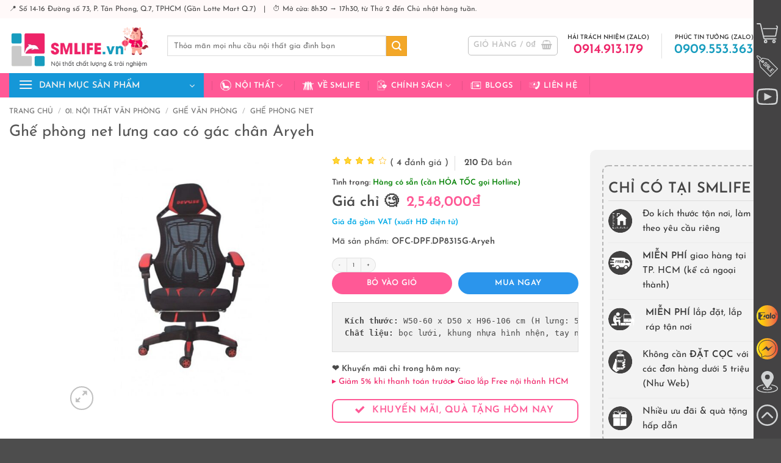

--- FILE ---
content_type: text/html; charset=UTF-8
request_url: https://smlife.vn/ghe-phong-net-lung-cao-co-gac-chan-aryeh
body_size: 76802
content:
<!DOCTYPE html>
<html lang="vi" prefix="og: https://ogp.me/ns#" class="loading-site no-js">
<head><meta charset="UTF-8" /><script>if(navigator.userAgent.match(/MSIE|Internet Explorer/i)||navigator.userAgent.match(/Trident\/7\..*?rv:11/i)){var href=document.location.href;if(!href.match(/[?&]nowprocket/)){if(href.indexOf("?")==-1){if(href.indexOf("#")==-1){document.location.href=href+"?nowprocket=1"}else{document.location.href=href.replace("#","?nowprocket=1#")}}else{if(href.indexOf("#")==-1){document.location.href=href+"&nowprocket=1"}else{document.location.href=href.replace("#","&nowprocket=1#")}}}}</script><script>class RocketLazyLoadScripts{constructor(){this.v="1.2.4",this.triggerEvents=["keydown","mousedown","mousemove","touchmove","touchstart","touchend","wheel"],this.userEventHandler=this._triggerListener.bind(this),this.touchStartHandler=this._onTouchStart.bind(this),this.touchMoveHandler=this._onTouchMove.bind(this),this.touchEndHandler=this._onTouchEnd.bind(this),this.clickHandler=this._onClick.bind(this),this.interceptedClicks=[],window.addEventListener("pageshow",t=>{this.persisted=t.persisted}),window.addEventListener("DOMContentLoaded",()=>{this._preconnect3rdParties()}),this.delayedScripts={normal:[],async:[],defer:[]},this.trash=[],this.allJQueries=[]}_addUserInteractionListener(t){if(document.hidden){t._triggerListener();return}this.triggerEvents.forEach(e=>window.addEventListener(e,t.userEventHandler,{passive:!0})),window.addEventListener("touchstart",t.touchStartHandler,{passive:!0}),window.addEventListener("mousedown",t.touchStartHandler),document.addEventListener("visibilitychange",t.userEventHandler)}_removeUserInteractionListener(){this.triggerEvents.forEach(t=>window.removeEventListener(t,this.userEventHandler,{passive:!0})),document.removeEventListener("visibilitychange",this.userEventHandler)}_onTouchStart(t){"HTML"!==t.target.tagName&&(window.addEventListener("touchend",this.touchEndHandler),window.addEventListener("mouseup",this.touchEndHandler),window.addEventListener("touchmove",this.touchMoveHandler,{passive:!0}),window.addEventListener("mousemove",this.touchMoveHandler),t.target.addEventListener("click",this.clickHandler),this._renameDOMAttribute(t.target,"onclick","rocket-onclick"),this._pendingClickStarted())}_onTouchMove(t){window.removeEventListener("touchend",this.touchEndHandler),window.removeEventListener("mouseup",this.touchEndHandler),window.removeEventListener("touchmove",this.touchMoveHandler,{passive:!0}),window.removeEventListener("mousemove",this.touchMoveHandler),t.target.removeEventListener("click",this.clickHandler),this._renameDOMAttribute(t.target,"rocket-onclick","onclick"),this._pendingClickFinished()}_onTouchEnd(){window.removeEventListener("touchend",this.touchEndHandler),window.removeEventListener("mouseup",this.touchEndHandler),window.removeEventListener("touchmove",this.touchMoveHandler,{passive:!0}),window.removeEventListener("mousemove",this.touchMoveHandler)}_onClick(t){t.target.removeEventListener("click",this.clickHandler),this._renameDOMAttribute(t.target,"rocket-onclick","onclick"),this.interceptedClicks.push(t),t.preventDefault(),t.stopPropagation(),t.stopImmediatePropagation(),this._pendingClickFinished()}_replayClicks(){window.removeEventListener("touchstart",this.touchStartHandler,{passive:!0}),window.removeEventListener("mousedown",this.touchStartHandler),this.interceptedClicks.forEach(t=>{t.target.dispatchEvent(new MouseEvent("click",{view:t.view,bubbles:!0,cancelable:!0}))})}_waitForPendingClicks(){return new Promise(t=>{this._isClickPending?this._pendingClickFinished=t:t()})}_pendingClickStarted(){this._isClickPending=!0}_pendingClickFinished(){this._isClickPending=!1}_renameDOMAttribute(t,e,r){t.hasAttribute&&t.hasAttribute(e)&&(event.target.setAttribute(r,event.target.getAttribute(e)),event.target.removeAttribute(e))}_triggerListener(){this._removeUserInteractionListener(this),"loading"===document.readyState?document.addEventListener("DOMContentLoaded",this._loadEverythingNow.bind(this)):this._loadEverythingNow()}_preconnect3rdParties(){let t=[];document.querySelectorAll("script[type=rocketlazyloadscript][data-rocket-src]").forEach(e=>{let r=e.getAttribute("data-rocket-src");if(r&&0!==r.indexOf("data:")){0===r.indexOf("//")&&(r=location.protocol+r);try{let i=new URL(r).origin;i!==location.origin&&t.push({src:i,crossOrigin:e.crossOrigin||"module"===e.getAttribute("data-rocket-type")})}catch(n){}}}),t=[...new Map(t.map(t=>[JSON.stringify(t),t])).values()],this._batchInjectResourceHints(t,"preconnect")}async _loadEverythingNow(){this.lastBreath=Date.now(),this._delayEventListeners(),this._delayJQueryReady(this),this._handleDocumentWrite(),this._registerAllDelayedScripts(),this._preloadAllScripts(),await this._loadScriptsFromList(this.delayedScripts.normal),await this._loadScriptsFromList(this.delayedScripts.defer),await this._loadScriptsFromList(this.delayedScripts.async);try{await this._triggerDOMContentLoaded(),await this._pendingWebpackRequests(this),await this._triggerWindowLoad()}catch(t){console.error(t)}window.dispatchEvent(new Event("rocket-allScriptsLoaded")),this._waitForPendingClicks().then(()=>{this._replayClicks()}),this._emptyTrash()}_registerAllDelayedScripts(){document.querySelectorAll("script[type=rocketlazyloadscript]").forEach(t=>{t.hasAttribute("data-rocket-src")?t.hasAttribute("async")&&!1!==t.async?this.delayedScripts.async.push(t):t.hasAttribute("defer")&&!1!==t.defer||"module"===t.getAttribute("data-rocket-type")?this.delayedScripts.defer.push(t):this.delayedScripts.normal.push(t):this.delayedScripts.normal.push(t)})}async _transformScript(t){if(await this._littleBreath(),!0===t.noModule&&"noModule"in HTMLScriptElement.prototype){t.setAttribute("data-rocket-status","skipped");return}return new Promise(navigator.userAgent.indexOf("Firefox/")>0||""===navigator.vendor?e=>{let r=document.createElement("script");[...t.attributes].forEach(t=>{let e=t.nodeName;"type"!==e&&("data-rocket-type"===e&&(e="type"),"data-rocket-src"===e&&(e="src"),r.setAttribute(e,t.nodeValue))}),t.text&&(r.text=t.text),r.hasAttribute("src")?(r.addEventListener("load",e),r.addEventListener("error",e)):(r.text=t.text,e());try{t.parentNode.replaceChild(r,t)}catch(i){e()}}:e=>{function r(){t.setAttribute("data-rocket-status","failed"),e()}try{let i=t.getAttribute("data-rocket-type"),n=t.getAttribute("data-rocket-src");i?(t.type=i,t.removeAttribute("data-rocket-type")):t.removeAttribute("type"),t.addEventListener("load",function r(){t.setAttribute("data-rocket-status","executed"),e()}),t.addEventListener("error",r),n?(t.removeAttribute("data-rocket-src"),t.src=n):t.src="data:text/javascript;base64,"+window.btoa(unescape(encodeURIComponent(t.text)))}catch(s){r()}})}async _loadScriptsFromList(t){let e=t.shift();return e&&e.isConnected?(await this._transformScript(e),this._loadScriptsFromList(t)):Promise.resolve()}_preloadAllScripts(){this._batchInjectResourceHints([...this.delayedScripts.normal,...this.delayedScripts.defer,...this.delayedScripts.async],"preload")}_batchInjectResourceHints(t,e){var r=document.createDocumentFragment();t.forEach(t=>{let i=t.getAttribute&&t.getAttribute("data-rocket-src")||t.src;if(i){let n=document.createElement("link");n.href=i,n.rel=e,"preconnect"!==e&&(n.as="script"),t.getAttribute&&"module"===t.getAttribute("data-rocket-type")&&(n.crossOrigin=!0),t.crossOrigin&&(n.crossOrigin=t.crossOrigin),t.integrity&&(n.integrity=t.integrity),r.appendChild(n),this.trash.push(n)}}),document.head.appendChild(r)}_delayEventListeners(){let t={};function e(e,r){!function e(r){!t[r]&&(t[r]={originalFunctions:{add:r.addEventListener,remove:r.removeEventListener},eventsToRewrite:[]},r.addEventListener=function(){arguments[0]=i(arguments[0]),t[r].originalFunctions.add.apply(r,arguments)},r.removeEventListener=function(){arguments[0]=i(arguments[0]),t[r].originalFunctions.remove.apply(r,arguments)});function i(e){return t[r].eventsToRewrite.indexOf(e)>=0?"rocket-"+e:e}}(e),t[e].eventsToRewrite.push(r)}function r(t,e){let r=t[e];Object.defineProperty(t,e,{get:()=>r||function(){},set(i){t["rocket"+e]=r=i}})}e(document,"DOMContentLoaded"),e(window,"DOMContentLoaded"),e(window,"load"),e(window,"pageshow"),e(document,"readystatechange"),r(document,"onreadystatechange"),r(window,"onload"),r(window,"onpageshow")}_delayJQueryReady(t){let e;function r(t){return t.split(" ").map(t=>"load"===t||0===t.indexOf("load.")?"rocket-jquery-load":t).join(" ")}function i(i){if(i&&i.fn&&!t.allJQueries.includes(i)){i.fn.ready=i.fn.init.prototype.ready=function(e){return t.domReadyFired?e.bind(document)(i):document.addEventListener("rocket-DOMContentLoaded",()=>e.bind(document)(i)),i([])};let n=i.fn.on;i.fn.on=i.fn.init.prototype.on=function(){return this[0]===window&&("string"==typeof arguments[0]||arguments[0]instanceof String?arguments[0]=r(arguments[0]):"object"==typeof arguments[0]&&Object.keys(arguments[0]).forEach(t=>{let e=arguments[0][t];delete arguments[0][t],arguments[0][r(t)]=e})),n.apply(this,arguments),this},t.allJQueries.push(i)}e=i}i(window.jQuery),Object.defineProperty(window,"jQuery",{get:()=>e,set(t){i(t)}})}async _pendingWebpackRequests(t){let e=document.querySelector("script[data-webpack]");async function r(){return new Promise(t=>{e.addEventListener("load",t),e.addEventListener("error",t)})}e&&(await r(),await t._requestAnimFrame(),await t._pendingWebpackRequests(t))}async _triggerDOMContentLoaded(){this.domReadyFired=!0,await this._littleBreath(),document.dispatchEvent(new Event("rocket-DOMContentLoaded")),await this._littleBreath(),window.dispatchEvent(new Event("rocket-DOMContentLoaded")),await this._littleBreath(),document.dispatchEvent(new Event("rocket-readystatechange")),await this._littleBreath(),document.rocketonreadystatechange&&document.rocketonreadystatechange()}async _triggerWindowLoad(){await this._littleBreath(),window.dispatchEvent(new Event("rocket-load")),await this._littleBreath(),window.rocketonload&&window.rocketonload(),await this._littleBreath(),this.allJQueries.forEach(t=>t(window).trigger("rocket-jquery-load")),await this._littleBreath();let t=new Event("rocket-pageshow");t.persisted=this.persisted,window.dispatchEvent(t),await this._littleBreath(),window.rocketonpageshow&&window.rocketonpageshow({persisted:this.persisted})}_handleDocumentWrite(){let t=new Map;document.write=document.writeln=function(e){let r=document.currentScript;r||console.error("WPRocket unable to document.write this: "+e);let i=document.createRange(),n=r.parentElement,s=t.get(r);void 0===s&&(s=r.nextSibling,t.set(r,s));let a=document.createDocumentFragment();i.setStart(a,0),a.appendChild(i.createContextualFragment(e)),n.insertBefore(a,s)}}async _littleBreath(){Date.now()-this.lastBreath>45&&(await this._requestAnimFrame(),this.lastBreath=Date.now())}async _requestAnimFrame(){return document.hidden?new Promise(t=>setTimeout(t)):new Promise(t=>requestAnimationFrame(t))}_emptyTrash(){this.trash.forEach(t=>t.remove())}static run(){let t=new RocketLazyLoadScripts;t._addUserInteractionListener(t)}}RocketLazyLoadScripts.run();</script>
	
	<link rel="profile" href="http://gmpg.org/xfn/11" />
	<link rel="pingback" href="" />

	<script type="rocketlazyloadscript">(function(html){html.className = html.className.replace(/\bno-js\b/,'js')})(document.documentElement);</script>
<meta name="viewport" content="width=device-width, initial-scale=1" />
<!-- Tối ưu hóa công cụ tìm kiếm bởi Rank Math PRO - https://rankmath.com/ -->
<title>SMLIFE | Ghế Phòng Net Lưng Cao Có Gác Chân Aryeh - Hàng Nhập Khẩu Chất Lượng</title>
<link rel="preload" as="font" href="https://smlife.vn/wp-content/fonts/josefin-sans/Qw3aZQNVED7rKGKxtqIqX5EUA3x4RHw.woff2" crossorigin>
<link rel="preload" as="font" href="https://smlife.vn/wp-content/fonts/josefin-sans/Qw3aZQNVED7rKGKxtqIqX5EUAnx4RHw.woff2" crossorigin>
<link rel="preload" as="font" href="https://smlife.vn/wp-content/fonts/josefin-sans/Qw3aZQNVED7rKGKxtqIqX5EUDXx4.woff2" crossorigin>
<link rel="preload" as="font" href="https://smlife.vn/wp-content/fonts/josefin-sans/Qw3PZQNVED7rKGKxtqIqX5E-AVSJrOCfjY46_DjQbMhhLzTs.woff2" crossorigin>
<link rel="preload" as="font" href="https://smlife.vn/wp-content/fonts/josefin-sans/Qw3PZQNVED7rKGKxtqIqX5E-AVSJrOCfjY46_DjQbMlhLzTs.woff2" crossorigin>
<link rel="preload" as="font" href="https://smlife.vn/wp-content/fonts/josefin-sans/Qw3PZQNVED7rKGKxtqIqX5E-AVSJrOCfjY46_DjQbMZhLw.woff2" crossorigin>
<link rel="preload" as="font" href="https://smlife.vn/wp-content/themes/flatsome-child/fonts/quicksand-v24-vietnamese_latin-ext_latin-regular.woff2" crossorigin>
<meta name="description" content="SMLIFE | Ghế phòng net lưng cao có gác chân Aryeh - thuộc dòng ghế nhập khẩu và được phân phối bởi SMLIFE, được thiết kế đạt trình độ thẩm mỹ và có độ bền rất cao."/>
<meta name="robots" content="follow, index, max-snippet:-1, max-video-preview:-1, max-image-preview:large"/>
<link rel="canonical" href="https://smlife.vn/ghe-phong-net-lung-cao-co-gac-chan-aryeh" />
<meta property="og:locale" content="vi_VN" />
<meta property="og:type" content="product" />
<meta property="og:title" content="SMLIFE | Ghế Văn Phòng JIM - Hàng Nhập Khẩu Chất Lượng" />
<meta property="og:description" content="SMLIFE | Ghế văn phòng JIM - thuộc dòng ghế nệm xoay nhập khẩu và được phân phối bởi SMLIFE, được thiết kế đạt trình độ thẩm mỹ và có độ bền rất cao." />
<meta property="og:url" content="https://smlife.vn/ghe-phong-net-lung-cao-co-gac-chan-aryeh" />
<meta property="og:site_name" content="SMLIFE - Nội thất chất lượng &amp; trải nghiệm" />
<meta property="og:updated_time" content="2026-01-14T16:08:49+00:00" />
<meta property="og:image" content="https://smlife.vn/wp-content/uploads/2022/05/Ghe-phong-net-lung-cao-co-gac-chan-Aryeh-2-1.jpg" />
<meta property="og:image:secure_url" content="https://smlife.vn/wp-content/uploads/2022/05/Ghe-phong-net-lung-cao-co-gac-chan-Aryeh-2-1.jpg" />
<meta property="og:image:width" content="1080" />
<meta property="og:image:height" content="1080" />
<meta property="og:image:alt" content="Ghế phòng net lưng cao có gác chân Aryeh (2)" />
<meta property="og:image:type" content="image/jpeg" />
<meta property="product:brand" content="SMLIFE" />
<meta property="product:price:amount" content="2548000" />
<meta property="product:price:currency" content="VND" />
<meta property="product:availability" content="instock" />
<meta property="product:retailer_item_id" content="OFC-DPF.DP8315G-Aryeh" />
<meta name="twitter:card" content="summary_large_image" />
<meta name="twitter:title" content="SMLIFE | Ghế Văn Phòng JIM - Hàng Nhập Khẩu Chất Lượng" />
<meta name="twitter:description" content="SMLIFE | Ghế văn phòng JIM - thuộc dòng ghế nệm xoay nhập khẩu và được phân phối bởi SMLIFE, được thiết kế đạt trình độ thẩm mỹ và có độ bền rất cao." />
<meta name="twitter:site" content="@smlifevn" />
<meta name="twitter:creator" content="@smlifevn" />
<meta name="twitter:image" content="https://smlife.vn/wp-content/uploads/2022/05/Ghe-phong-net-lung-cao-co-gac-chan-Aryeh-2-1.jpg" />
<meta name="twitter:label1" content="Giá" />
<meta name="twitter:data1" content="2,548,000&#8363;" />
<meta name="twitter:label2" content="Tình trạng sẵn có" />
<meta name="twitter:data2" content="Còn hàng" />
<script type="application/ld+json" class="rank-math-schema-pro">{"@context":"https://schema.org","@graph":[{"@type":"Place","@id":"https://smlife.vn/#place","geo":{"@type":"GeoCoordinates","latitude":"10.738982687520288","longitude":" 106.70550472674614"},"hasMap":"https://www.google.com/maps/search/?api=1&amp;query=10.738982687520288, 106.70550472674614","address":{"@type":"PostalAddress","streetAddress":"S\u1ed1 14-16, \u0111\u01b0\u1eddng 73","addressLocality":"Khu d\u00e2n c\u01b0 T\u00e2n Quy \u0110\u00f4ng","addressRegion":"Ph\u01b0\u1eddng T\u00e2n Phong, Qu\u1eadn 7, H\u1ed3 Ch\u00ed Minh","postalCode":"70000","addressCountry":"Vi\u1ec7t Nam"}},{"@type":["FurnitureStore","Organization"],"@id":"https://smlife.vn/#organization","name":"SMLIFE - N\u1ed8I TH\u1ea4T CH\u1ea4T L\u01af\u1ee2NG &amp; TR\u1ea2I NGHI\u1ec6M","url":"https://smlife.vn","sameAs":["http://www.facebook.com/smlifevn","https://twitter.com/smlifevn"],"email":"sales@smlife.vn","address":{"@type":"PostalAddress","streetAddress":"S\u1ed1 14-16, \u0111\u01b0\u1eddng 73","addressLocality":"Khu d\u00e2n c\u01b0 T\u00e2n Quy \u0110\u00f4ng","addressRegion":"Ph\u01b0\u1eddng T\u00e2n Phong, Qu\u1eadn 7, H\u1ed3 Ch\u00ed Minh","postalCode":"70000","addressCountry":"Vi\u1ec7t Nam"},"logo":{"@type":"ImageObject","@id":"https://smlife.vn/#logo","url":"https://smlife.vn/wp-content/uploads/2023/03/SMLIFE-Logo-2023.png","contentUrl":"https://smlife.vn/wp-content/uploads/2023/03/SMLIFE-Logo-2023.png","caption":"SMLIFE - N\u1ed9i th\u1ea5t ch\u1ea5t l\u01b0\u1ee3ng &amp; tr\u1ea3i nghi\u1ec7m","inLanguage":"vi","width":"351","height":"88"},"priceRange":"10000","openingHours":["Monday,Tuesday,Wednesday,Thursday,Friday,Saturday,Sunday 08:30-17:30"],"location":{"@id":"https://smlife.vn/#place"},"image":{"@id":"https://smlife.vn/#logo"},"telephone":"+84914913179"},{"@type":"WebSite","@id":"https://smlife.vn/#website","url":"https://smlife.vn","name":"SMLIFE - N\u1ed9i th\u1ea5t ch\u1ea5t l\u01b0\u1ee3ng &amp; tr\u1ea3i nghi\u1ec7m","publisher":{"@id":"https://smlife.vn/#organization"},"inLanguage":"vi"},{"@type":"ImageObject","@id":"https://smlife.vn/wp-content/uploads/2022/05/Ghe-phong-net-lung-cao-co-gac-chan-Aryeh-2-1.jpg","url":"https://smlife.vn/wp-content/uploads/2022/05/Ghe-phong-net-lung-cao-co-gac-chan-Aryeh-2-1.jpg","width":"1080","height":"1080","caption":"Gh\u1ebf ph\u00f2ng net l\u01b0ng cao c\u00f3 g\u00e1c ch\u00e2n Aryeh (2)","inLanguage":"vi"},{"@type":"BreadcrumbList","@id":"https://smlife.vn/ghe-phong-net-lung-cao-co-gac-chan-aryeh#breadcrumb","itemListElement":[{"@type":"ListItem","position":"1","item":{"@id":"https://smlife.vn","name":"Trang ch\u1ee7"}},{"@type":"ListItem","position":"2","item":{"@id":"https://smlife.vn/ghe-phong-net","name":"Gh\u1ebf ph\u00f2ng Net"}},{"@type":"ListItem","position":"3","item":{"@id":"https://smlife.vn/ghe-phong-net-lung-cao-co-gac-chan-aryeh","name":"Gh\u1ebf ph\u00f2ng net l\u01b0ng cao c\u00f3 g\u00e1c ch\u00e2n Aryeh"}}]},{"@type":"ItemPage","@id":"https://smlife.vn/ghe-phong-net-lung-cao-co-gac-chan-aryeh#webpage","url":"https://smlife.vn/ghe-phong-net-lung-cao-co-gac-chan-aryeh","name":"SMLIFE | Gh\u1ebf Ph\u00f2ng Net L\u01b0ng Cao C\u00f3 G\u00e1c Ch\u00e2n Aryeh - H\u00e0ng Nh\u1eadp Kh\u1ea9u Ch\u1ea5t L\u01b0\u1ee3ng","datePublished":"2022-05-06T18:11:50+00:00","dateModified":"2026-01-14T16:08:49+00:00","isPartOf":{"@id":"https://smlife.vn/#website"},"primaryImageOfPage":{"@id":"https://smlife.vn/wp-content/uploads/2022/05/Ghe-phong-net-lung-cao-co-gac-chan-Aryeh-2-1.jpg"},"inLanguage":"vi","breadcrumb":{"@id":"https://smlife.vn/ghe-phong-net-lung-cao-co-gac-chan-aryeh#breadcrumb"}},{"@type":"Product","brand":{"@type":"Brand","name":"SMLIFE"},"name":"SMLIFE | Gh\u1ebf ph\u00f2ng net l\u01b0ng cao c\u00f3 g\u00e1c ch\u00e2n Aryeh - H\u00e0ng nh\u1eadp kh\u1ea9u ch\u1ea5t l\u01b0\u1ee3ng","description":"SMLIFE | Gh\u1ebf ph\u00f2ng net l\u01b0ng cao c\u00f3 g\u00e1c ch\u00e2n Aryeh - thu\u1ed9c d\u00f2ng gh\u1ebf nh\u1eadp kh\u1ea9u v\u00e0 \u0111\u01b0\u1ee3c ph\u00e2n ph\u1ed1i b\u1edfi SMLIFE,\u00a0\u0111\u01b0\u1ee3c thi\u1ebft k\u1ebf \u0111\u1ea1t tr\u00ecnh \u0111\u1ed9 th\u1ea9m m\u1ef9 v\u00e0 c\u00f3 \u0111\u1ed9 b\u1ec1n r\u1ea5t cao.","sku":"OFC-DPF.DP8315G-Aryeh","category":"01. N\u1ed8I TH\u1ea4T V\u0102N PH\u00d2NG &gt; Gh\u1ebf v\u0103n ph\u00f2ng &gt; Gh\u1ebf ph\u00f2ng Net","mainEntityOfPage":{"@id":"https://smlife.vn/ghe-phong-net-lung-cao-co-gac-chan-aryeh#webpage"},"weight":{"@type":"QuantitativeValue","unitCode":"KGM","value":"55"},"image":[{"@type":"ImageObject","url":"https://smlife.vn/wp-content/uploads/2022/05/Ghe-phong-net-lung-cao-co-gac-chan-Aryeh-2-1.jpg","height":"1080","width":"1080"},{"@type":"ImageObject","url":"https://smlife.vn/wp-content/uploads/2022/05/Ghe-phong-net-lung-cao-co-gac-chan-Aryeh-1.jpg","height":"1080","width":"1080"},{"@type":"ImageObject","url":"https://smlife.vn/wp-content/uploads/2022/05/Ghe-phong-net-lung-cao-co-gac-chan-Aryeh-2.jpg","height":"1080","width":"1080"}],"aggregateRating":{"@type":"AggregateRating","ratingValue":"4.33","bestRating":"5","ratingCount":"4","reviewCount":"4"},"review":[{"@type":"Review","@id":"https://smlife.vn/ghe-phong-net-lung-cao-co-gac-chan-aryeh#li-comment-16647","description":"Gh\u1ebf ng\u1ed3i r\u1ea5t tho\u1ea3i m\u00e1i, tho\u00e1ng, r\u1ea5t ch\u1eafc ch\u1eafn.","datePublished":"2021-09-15 00:00:00","reviewRating":{"@type":"Rating","ratingValue":"4","bestRating":"5","worstRating":"1"},"author":{"@type":"Person","name":"L\u00ea Th\u00e1i"}},{"@type":"Review","@id":"https://smlife.vn/ghe-phong-net-lung-cao-co-gac-chan-aryeh#li-comment-16388","description":"R\u1ea5t h\u00e0i l\u00f2ng","datePublished":"2021-08-10 00:00:00","reviewRating":{"@type":"Rating","ratingValue":"4","bestRating":"5","worstRating":"1"},"author":{"@type":"Person","name":"Nguy\u1ec5n Ho\u00e0ng Anh"}},{"@type":"Review","@id":"https://smlife.vn/ghe-phong-net-lung-cao-co-gac-chan-aryeh#li-comment-16129","description":"Gh\u1ebf \u0111\u00fang nh\u01b0 h\u00ecnh! ch\u1ea5t l\u01b0\u1ee3ng t\u01b0\u01a1ng \u0111\u1ed1i \u0111\u1ea1t so v\u1edbi m\u1ee9c gi\u00e1! gh\u00ea ng\u1ed3i \u00eam, tho\u1ea3i m\u00e1i ch\u1eafc ch\u1eafn!","datePublished":"2021-07-05 00:00:00","reviewRating":{"@type":"Rating","ratingValue":"5","bestRating":"5","worstRating":"1"},"author":{"@type":"Person","name":"Nguy\u1ec5n Lan"}},{"@type":"Review","@id":"https://smlife.vn/ghe-phong-net-lung-cao-co-gac-chan-aryeh#li-comment-16906","description":"\u1ed4n so v\u1edbi gi\u00e1","datePublished":"2021-04-12 00:00:00","reviewRating":{"@type":"Rating","ratingValue":"4","bestRating":"5","worstRating":"1"},"author":{"@type":"Person","name":"Qu\u1ed1c Ho\u00e0i"}}],"offers":{"@type":"Offer","price":"2548000","priceCurrency":"VND","priceValidUntil":"2027-12-31","availability":"http://schema.org/InStock","itemCondition":"NewCondition","url":"https://smlife.vn/ghe-phong-net-lung-cao-co-gac-chan-aryeh","seller":{"@type":"Organization","@id":"https://smlife.vn/","name":"SMLIFE - N\u1ed9i th\u1ea5t ch\u1ea5t l\u01b0\u1ee3ng &amp; tr\u1ea3i nghi\u1ec7m","url":"https://smlife.vn","logo":"https://smlife.vn/wp-content/uploads/2023/03/SMLIFE-Logo-2023.png"}},"additionalProperty":[{"@type":"PropertyValue","name":"pa_loc-kieu-dang","value":"C\u00f3 g\u00e1c ch\u00e2n, C\u00f3 ng\u00e3 l\u01b0ng, C\u00f3 t\u1ef1a \u0111\u1ea7u, Gh\u1ebf ph\u00f2ng Net"},{"@type":"PropertyValue","name":"pa_loc-chat-lieu","value":"B\u1ecdc l\u01b0\u1edbi"},{"@type":"PropertyValue","name":"pa_loc-mau-sac","value":"\u0110en, \u0110\u1ecf"},{"@type":"PropertyValue","name":"pa_loc-thuong-hieu","value":"DPF"}],"@id":"https://smlife.vn/ghe-phong-net-lung-cao-co-gac-chan-aryeh#richSnippet"}]}</script>
<!-- /Plugin SEO WordPress Rank Math -->

<link rel='dns-prefetch' href='//tham.smlife.vn' />

<link rel='prefetch' href='https://smlife.vn/wp-content/themes/flatsome/assets/js/flatsome.js?ver=e2eddd6c228105dac048' />
<link rel='prefetch' href='https://smlife.vn/wp-content/themes/flatsome/assets/js/chunk.slider.js?ver=3.20.4' />
<link rel='prefetch' href='https://smlife.vn/wp-content/themes/flatsome/assets/js/chunk.popups.js?ver=3.20.4' />
<link rel='prefetch' href='https://smlife.vn/wp-content/themes/flatsome/assets/js/chunk.tooltips.js?ver=3.20.4' />
<link rel='prefetch' href='https://smlife.vn/wp-content/themes/flatsome/assets/js/woocommerce.js?ver=1c9be63d628ff7c3ff4c' />
<link rel="alternate" title="oNhúng (JSON)" type="application/json+oembed" href="https://smlife.vn/wp-json/oembed/1.0/embed?url=https%3A%2F%2Fsmlife.vn%2Fghe-phong-net-lung-cao-co-gac-chan-aryeh" />
<link rel="alternate" title="oNhúng (XML)" type="text/xml+oembed" href="https://smlife.vn/wp-json/oembed/1.0/embed?url=https%3A%2F%2Fsmlife.vn%2Fghe-phong-net-lung-cao-co-gac-chan-aryeh&#038;format=xml" />
<style id='wp-img-auto-sizes-contain-inline-css' type='text/css'>
img:is([sizes=auto i],[sizes^="auto," i]){contain-intrinsic-size:3000px 1500px}
/*# sourceURL=wp-img-auto-sizes-contain-inline-css */
</style>
<link data-minify="1" rel='stylesheet' id='contact-form-7-css' href='https://smlife.vn/wp-content/cache/min/1/wp-content/plugins/contact-form-7/includes/css/styles.css?ver=1768407141' type='text/css' media='all' />
<link data-minify="1" rel='stylesheet' id='wcfa-css-css' href='https://smlife.vn/wp-content/cache/min/1/wp-content/plugins/devvn-woo-custom-filter-attribute/assets/css/devvn-wcfa-style.css?ver=1768407141' type='text/css' media='all' />
<link rel='stylesheet' id='photoswipe-css' href='https://smlife.vn/wp-content/plugins/woocommerce/assets/css/photoswipe/photoswipe.min.css?ver=10.4.3' type='text/css' media='all' />
<link rel='stylesheet' id='photoswipe-default-skin-css' href='https://smlife.vn/wp-content/plugins/woocommerce/assets/css/photoswipe/default-skin/default-skin.min.css?ver=10.4.3' type='text/css' media='all' />
<style id='woocommerce-inline-inline-css' type='text/css'>
.woocommerce form .form-row .required { visibility: visible; }
/*# sourceURL=woocommerce-inline-inline-css */
</style>
<link data-minify="1" rel='stylesheet' id='wordpress-review-mh-css' href='https://smlife.vn/wp-content/cache/min/1/wp-content/plugins/wordpress-review-mh/public/css/wordpress-review-mh-public.css?ver=1768407141' type='text/css' media='all' />
<link data-minify="1" rel='stylesheet' id='woo-viet-provinces-style-css' href='https://smlife.vn/wp-content/cache/min/1/wp-content/plugins/woo-viet/assets/provinces.css?ver=1768407141' type='text/css' media='all' />
<link data-minify="1" rel='stylesheet' id='flatsome-swatches-frontend-css' href='https://smlife.vn/wp-content/cache/min/1/wp-content/themes/flatsome/assets/css/extensions/flatsome-swatches-frontend.css?ver=1768407141' type='text/css' media='all' />
<link data-minify="1" rel='stylesheet' id='guaven_woos-css' href='https://smlife.vn/wp-content/cache/min/1/wp-content/plugins/woo-search-box/public/assets/guaven_woos.css?ver=1768407141' type='text/css' media='all' />
<link data-minify="1" rel='stylesheet' id='flatsome-main-css' href='https://smlife.vn/wp-content/cache/min/1/wp-content/themes/flatsome/assets/css/flatsome.css?ver=1768407141' type='text/css' media='all' />
<style id='flatsome-main-inline-css' type='text/css'>
@font-face {
				font-family: "fl-icons";
				font-display: block;
				src: url(https://smlife.vn/wp-content/themes/flatsome/assets/css/icons/fl-icons.eot?v=3.20.4);
				src:
					url(https://smlife.vn/wp-content/themes/flatsome/assets/css/icons/fl-icons.eot#iefix?v=3.20.4) format("embedded-opentype"),
					url(https://smlife.vn/wp-content/themes/flatsome/assets/css/icons/fl-icons.woff2?v=3.20.4) format("woff2"),
					url(https://smlife.vn/wp-content/themes/flatsome/assets/css/icons/fl-icons.ttf?v=3.20.4) format("truetype"),
					url(https://smlife.vn/wp-content/themes/flatsome/assets/css/icons/fl-icons.woff?v=3.20.4) format("woff"),
					url(https://smlife.vn/wp-content/themes/flatsome/assets/css/icons/fl-icons.svg?v=3.20.4#fl-icons) format("svg");
			}
/*# sourceURL=flatsome-main-inline-css */
</style>
<link data-minify="1" rel='stylesheet' id='flatsome-shop-css' href='https://smlife.vn/wp-content/cache/min/1/wp-content/themes/flatsome/assets/css/flatsome-shop.css?ver=1768407141' type='text/css' media='all' />
<link data-minify="1" rel='stylesheet' id='devvn-onepage-checkout-css' href='https://smlife.vn/wp-content/cache/min/1/wp-content/plugins/devvn-onepage-checkout/css/onepage-checkout.css?ver=1768407141' type='text/css' media='all' />
<style id='rocket-lazyload-inline-css' type='text/css'>
.rll-youtube-player{position:relative;padding-bottom:56.23%;height:0;overflow:hidden;max-width:100%;}.rll-youtube-player:focus-within{outline: 2px solid currentColor;outline-offset: 5px;}.rll-youtube-player iframe{position:absolute;top:0;left:0;width:100%;height:100%;z-index:100;background:0 0}.rll-youtube-player img{bottom:0;display:block;left:0;margin:auto;max-width:100%;width:100%;position:absolute;right:0;top:0;border:none;height:auto;-webkit-transition:.4s all;-moz-transition:.4s all;transition:.4s all}.rll-youtube-player img:hover{-webkit-filter:brightness(75%)}.rll-youtube-player .play{height:100%;width:100%;left:0;top:0;position:absolute;background:url(https://smlife.vn/wp-content/plugins/wp-rocket/assets/img/youtube.png) no-repeat center;background-color: transparent !important;cursor:pointer;border:none;}
/*# sourceURL=rocket-lazyload-inline-css */
</style>
<script type="text/javascript" src="https://smlife.vn/wp-includes/js/jquery/jquery.min.js?ver=3.7.1" id="jquery-core-js"></script>
<script type="rocketlazyloadscript" data-rocket-type="text/javascript" data-rocket-src="https://smlife.vn/wp-content/plugins/woocommerce/assets/js/jquery-blockui/jquery.blockUI.min.js?ver=2.7.0-wc.10.4.3" id="wc-jquery-blockui-js" data-wp-strategy="defer" defer></script>
<script type="text/javascript" id="wc-add-to-cart-js-extra">
/* <![CDATA[ */
var wc_add_to_cart_params = {"ajax_url":"/wp-admin/admin-ajax.php","wc_ajax_url":"/?wc-ajax=%%endpoint%%","i18n_view_cart":"Xem gi\u1ecf h\u00e0ng","cart_url":"https://smlife.vn/thanh-toan","is_cart":"","cart_redirect_after_add":"no"};
//# sourceURL=wc-add-to-cart-js-extra
/* ]]> */
</script>
<script type="rocketlazyloadscript" data-rocket-type="text/javascript" data-rocket-src="https://smlife.vn/wp-content/plugins/woocommerce/assets/js/frontend/add-to-cart.min.js?ver=10.4.3" id="wc-add-to-cart-js" defer="defer" data-wp-strategy="defer"></script>
<script type="text/javascript" src="https://smlife.vn/wp-content/plugins/woocommerce/assets/js/photoswipe/photoswipe.min.js?ver=4.1.1-wc.10.4.3" id="wc-photoswipe-js" defer="defer" data-wp-strategy="defer"></script>
<script type="text/javascript" src="https://smlife.vn/wp-content/plugins/woocommerce/assets/js/photoswipe/photoswipe-ui-default.min.js?ver=4.1.1-wc.10.4.3" id="wc-photoswipe-ui-default-js" defer="defer" data-wp-strategy="defer"></script>
<script type="text/javascript" id="wc-single-product-js-extra">
/* <![CDATA[ */
var wc_single_product_params = {"i18n_required_rating_text":"Vui l\u00f2ng ch\u1ecdn m\u1ed9t m\u1ee9c \u0111\u00e1nh gi\u00e1","i18n_rating_options":["1 tr\u00ean 5 sao","2 tr\u00ean 5 sao","3 tr\u00ean 5 sao","4 tr\u00ean 5 sao","5 tr\u00ean 5 sao"],"i18n_product_gallery_trigger_text":"Xem th\u01b0 vi\u1ec7n \u1ea3nh to\u00e0n m\u00e0n h\u00ecnh","review_rating_required":"yes","flexslider":{"rtl":false,"animation":"slide","smoothHeight":true,"directionNav":false,"controlNav":"thumbnails","slideshow":false,"animationSpeed":500,"animationLoop":false,"allowOneSlide":false},"zoom_enabled":"","zoom_options":[],"photoswipe_enabled":"1","photoswipe_options":{"shareEl":false,"closeOnScroll":false,"history":false,"hideAnimationDuration":0,"showAnimationDuration":0},"flexslider_enabled":""};
//# sourceURL=wc-single-product-js-extra
/* ]]> */
</script>
<script type="text/javascript" src="https://smlife.vn/wp-content/plugins/woocommerce/assets/js/frontend/single-product.min.js?ver=10.4.3" id="wc-single-product-js" defer="defer" data-wp-strategy="defer"></script>
<script type="rocketlazyloadscript" data-rocket-type="text/javascript" data-rocket-src="https://smlife.vn/wp-content/plugins/woocommerce/assets/js/js-cookie/js.cookie.min.js?ver=2.1.4-wc.10.4.3" id="wc-js-cookie-js" data-wp-strategy="defer" defer></script>
<script type="rocketlazyloadscript" data-minify="1" data-rocket-type="text/javascript" data-rocket-src="https://smlife.vn/wp-content/cache/min/1/wp-content/plugins/wordpress-review-mh/public/js/wordpress-review-mh-public.js?ver=1768407142" id="wordpress-review-mh-js" defer></script>
<link rel="https://api.w.org/" href="https://smlife.vn/wp-json/" /><link rel="alternate" title="JSON" type="application/json" href="https://smlife.vn/wp-json/wp/v2/product/115062" /><meta property="article:published_time" content="06-05-2022" />                <style>
                    :root {
                        --isures-sdc-primary: #e24677;
                        --isures-sdc-secondary: #545454;
                    }
                </style>
<!-- Google Tag Manager -->
<script>(function(w,d,s,l,i){w[l]=w[l]||[];w[l].push({'gtm.start':
new Date().getTime(),event:'gtm.js'});var f=d.getElementsByTagName(s)[0],
j=d.createElement(s),dl=l!='dataLayer'?'&l='+l:'';j.async=true;j.src=
'https://www.googletagmanager.com/gtm.js?id='+i+dl;f.parentNode.insertBefore(j,f);
})(window,document,'script','dataLayer','GTM-MPSSRL8');</script>
<!-- End Google Tag Manager -->	<noscript><style>.woocommerce-product-gallery{ opacity: 1 !important; }</style></noscript>
	<style class="wpcode-css-snippet">/* ================================================= */
/* PHẦN 1: TÙY CHỈNH STYLE GIÁ & CHỮ                 */
/* ================================================= */

/* Ẩn giá gốc */
.price del { display: none !important; }

/* Label "Giá Tổng" */
.gia-tu-do-dam.gia-tong { font-weight: bold; margin-right: 5px; color: inherit; }
.gia-tu-do-dam.gia-tong + .woocommerce-Price-amount { color: #ff5996; font-weight: normal; }

/* --- Label "Giá mẫu này:" --- */
.gia-tu-do-dam.gia-mau { 
    font-size: 2.0em; 
    color: inherit; 
    font-weight: 700; 
    margin-right: 8px !important;
    line-height: 1;
}

/* --- Số Tiền Biến Thể --- */
.woocommerce-variation-price .woocommerce-Price-amount.amount { 
    font-size: 2.8em; 
    color: #3091b6; 
    font-weight: 700; 
    line-height: 1 !important; 
}

/* ================================================= */
/* PHẦN 2: NÚT MUA HÀNG (BO TRÒN - NHỎ GỌN)          */
/* ================================================= */

.woocommerce-variation-add-to-cart, .cart {
    margin-top: 15px !important; 
    display: flex; 
    flex-wrap: wrap;
    width: 100%;
}

.single_add_to_cart_button, 
button.purchase-form {
    min-height: 36px !important;    
    line-height: 36px !important;   
    font-size: 13px !important;     
    font-weight: bold !important;   
    border-radius: 99px !important; 
    border: none !important;        
    padding: 0 15px !important;     
    text-transform: uppercase;      
    flex: 1; /* Chia đều 2 nút */
}

/* Màu Nút */
.single_add_to_cart_button {
    background-color: #ff5996 !important; 
    color: #fff !important;
    margin-right: 8px !important;
}

button.purchase-form {
    background-color: #2b95ec !important; 
    color: #fff !important;
}

.single_add_to_cart_button:hover, 
button.purchase-form:hover {
    opacity: 0.85;
}

/* ================================================= */
/* PHẦN 3: MOBILE RESPONSIVE (1 DÒNG - CHỮ TO)       */
/* ================================================= */
@media (max-width: 600px) {
    /* Ép giá và chữ nằm chung 1 dòng trên Mobile */
    .woocommerce-variation-price {
        flex-direction: row !important; /* Xếp ngang */
        align-items: center !important; /* Căn giữa dọc */
        flex-wrap: nowrap !important;   /* CẤM xuống dòng */
    }

    /* Chữ "Giá mẫu này:" trên Mobile */
    .gia-tu-do-dam.gia-mau { 
        font-size: 17px !important; /* To lên (khoảng 1.4em) */
        white-space: nowrap; /* Không ngắt dòng */
        margin-right: 5px !important;
    }

    /* Số tiền trên Mobile */
    .woocommerce-variation-price .woocommerce-Price-amount.amount { 
        font-size: 24px !important; /* To rõ (khoảng 2.0em) */
        white-space: nowrap; /* Không ngắt dòng */
    }
    
    /* Nút bấm mobile */
    .single_add_to_cart_button, 
    button.purchase-form {
        font-size: 12px !important;
        min-height: 38px !important;
        line-height: 38px !important;
    }
}</style><style class="wpcode-css-snippet">/* =================================================
   PHẦN 1: NÚT FILTER + SALES BADGE
   ================================================= */

/* Nút Lọc Filter / Floating Button bên phải */
.btn_loc {
    position: fixed;
    top: 40%;
    right: 5px;
    border-radius: 99px;
    background: #ff5996;
    height: 50px;
    width: 50px;
    padding: 10px;
    display: flex;
    align-items: center;
    justify-content: center;
    cursor: pointer;
    flex-wrap: wrap;
    color: #fff;
    font-weight: bold;
    z-index: 999; /* Đảm bảo nổi lên trên */
}
.btn_loc span {
    font-size: 12px;
    line-height: 1;
}
.btn_loc img {
    width: 20px;
}
.btn_loc .cls-1 {
    fill: #fff;
}

/* Ẩn các thành phần lọc mặc định */
.category-filtering, 
.term-description > .img {
    display: none;
}

/* Tùy chỉnh hiển thị giá */
.product-small.box .price {
    margin-bottom: 10px;
}

/* Các nút bấm Gradient (Button 1, 2, 3 PT) */
.btn_1_pt {
    display: inline-block;
    background: linear-gradient(90deg, #1c4b72 4.5%, #7c6e6c 90.3%);
    font-size: 12px;
    border-radius: 11px;
    color: #fff;
    padding: 4px 8px;
    margin-right: 4px;
    margin-top: 7px;
}

.btn_2_pt {
    display: inline-block;
    background: linear-gradient(90deg, #a70101 4.5%, #fb0005 90.3%);
    font-size: 12px;
    border-radius: 11px;
    color: #fff;
    padding: 4px 8px;
    margin-right: 4px;
    margin-top: 7px;
}

.btn_3_pt {
    display: inline-block;
    background: linear-gradient(90deg, #F44336 4.5%, #fb0005 90.3%);
    font-size: 12px;
    border-radius: 11px;
    color: #fff;
    padding: 4px 8px;
    margin-right: 4px;
    margin-top: 7px;
}

/* Custom Sale Badge (Nhãn giảm giá đẹp) */
.onsale_custom {
    position: absolute;
    z-index: 2;
    background: linear-gradient(90deg, #ffd93c 0%, #ffce04 100%);
    padding: 2px 2px 2px 12px;
    font-size: 14px;
    border-radius: 10px 0px 0px 0px;
    top: 5px;
    left: -7px;
    will-change: transform;
    color: #000;
    font-weight: bold;
}
.onsale_custom:before {
    content: '';
    position: absolute;
    width: 7px;
    height: 7px;
    background: #ffce04;
    filter: brightness(0.8);
    border-radius: 10px 0px 0px 10px;
    bottom: -7px;
    left: 0;
    z-index: 1;
}
.onsale_custom:after {
    content: '';
    position: absolute;
    top: 0;
    left: 100%;
    width: 0;
    height: 0;
    border-style: solid;
    border-width: 12px 0 14px 10px;
    border-color: transparent transparent transparent #ffce04;
}


/* =================================================
   PHẦN 2: MENU CHÂN TRANG + MENU RIGHT
   ================================================= */

/* Thanh menu dưới đáy (Bottom Navigation) */
.custom_mobile {
    position: fixed;
    z-index: 9999;
    bottom: 0;
    left: 0;
    right: 0;
    background: #fff;
    display: flex;
    box-shadow: 0 -2px 10px rgba(0,0,0,0.1); /* Thêm bóng đổ cho đẹp */
}
.custom_mobile .col {
    padding: 0 !important;
    flex: 1; /* Chia đều cột */
}
.custom_mobile .icon-box {
    padding: 10px !important;
}
.custom_mobile .icon-box-img {
    width: 18px !important;
    margin-bottom: 0px;
}
.custom_mobile .icon-box-text p {
    font-size: 11px;
    font-weight: bold;
    margin-bottom: 0;
}

/* Menu danh mục trượt lên */
.row_danhmuc {
    position: fixed;
    top: 100vh; /* Giấu xuống dưới màn hình */
    left: 0;
    right: 0;
    z-index: 9999;
    background: #fff;
    height: calc(100vh - 170px);
    margin-bottom: 30px;
    transition: top 0.3s ease; /* Hiệu ứng trượt */
}

/* Cột menu trái/phải */
.col_menu_left {
    border-right: 1px solid #f2f2f2;
    padding: 0 !important;
}
.col_menu_left .header-title {
    font-size: 11px;
    text-transform: none;
    padding: 3px 5px;
}
.col_menu_right > .col-inner > .row,
.col_menu_left > .col-inner {
    overflow-y: auto;
    height: calc(100vh - 65px);
    overflow-x: hidden;
    /* Ẩn thanh cuộn */
    -ms-overflow-style: none;
    scrollbar-width: none;
}
.col_menu_left > .col-inner::-webkit-scrollbar {
    display: none;
}

/* Style cho item trong menu */
.col_menu_left .product-category.col > .col-inner {
    padding: 5px; 
    border-bottom: 1px solid #f2f2f2;
    border-top: 0 !important;
}
.col_menu_left .box-text.text-center {
    padding: 0;
}
.col_menu_left .box-image {
    width: 50px !important;
}
.col_menu_left .row.active {
    background: #f1f1f1;
}

/* Mũi tên chỉ mục đang chọn */
.col_menu_left > .col-inner > .row {
    position: relative;
}
.col_menu_left > .col-inner > .row.active:after {
    content: "";
    width: 12px;
    height: 12px;
    border-top: 6px solid transparent;
    border-bottom: 6px solid transparent;
    border-right: 6px solid #fff;
    position: absolute;
    top: calc(50% - 6px);
    right: 0;
    z-index: 2;
}

/* Logic hiển thị nội dung bên phải */
.col_menu_right > .col-inner > .row > .col {
    display: none;
}
.col_menu_right > .col-inner > .row > .col.active {
    display: block;
}
.plain.active {
    color: var(--main);
}


/* =================================================
   PHẦN 3: MENU Ở CHÂN TRANG TRÊN MOBILE
   ================================================= */

.stack_footer {
    box-shadow: rgba(0, 0, 0, 0.35) 0px 5px 15px;
    display: flex;
}
.stack_footer > * {
    flex: 1;
}
.stack_footer > .plain.active {
    background: #f1f1f1;
}

/* Hộp thêm vào giỏ hàng dính dưới chân trang sản phẩm */
.addtocart_box {
    display: none; /* Mặc định ẩn */
    flex: 2;
    align-items: center;
    justify-content: center;
    background: #169bce;
    color: #fff;
}
.addtocart_box a {
    color: #fff;
}
/* Chỉ hiện ở trang chi tiết sản phẩm */
.single-product .addtocart_box {
    display: flex;
}
/* Ẩn nút cũ đi để tránh trùng */
.single-product [rel="hide_product"],
.single-product [rel="hide_product noopener noreferrer"] {
    display: none;
}
.addtocart_pt {
    display: flex;
    align-items: center;
    text-align: center;
    height: 100%;
    width: 100%;
    justify-content: center;
}

/* Popup Tư vấn & Chat */
.row_tuvan, .row_chat {
    display: none !important;
}
.row_tuvan.active, .row_chat.active {
    display: flex !important;
    border-radius: 5px 5px 0 0;
    position: fixed;
    bottom: 63px;
    background: #fff;
    z-index: 99999;
    margin: auto;
    left: 50%;
    transform: translate(-50%, 0);
}
.row_tuvan.active {
    max-width: 78% !important;
}
.row_chat.active {
    max-width: 50% !important;
}
.row_tuvan .icon-box-center .icon-box-img {
    width: 30px !important;
    margin-bottom: 5px;
}
.row_tuvan * {
    font-size: 11px;
    font-weight: bold;
}
.row_tuvan > .col, .row_chat > .col > .col-inner {
    padding: 5px;
    background: #ffc10773;
    border-left: 1px solid #ddd;
}
.row_chat > .col > .col-inner {
    border-radius: 3px; 
    padding: 10px;
}


/* =================================================
   PHẦN 4: RIGHT MENU (Menu phải Desktop)
   ================================================= */
.menu_right_pt {
    position: fixed;
    right: 0;
    background: #444344;
    z-index: 1042;
    top: 0;
    height: 100vh;
    width: 45px;
}
.menu_right_pt > .row > .col {
    padding: 5px;
}
.menu_right_pt .icon-box {
    position: relative;
}
.menu_right_pt .icon-box .icon-box-text {
    display: none;
    position: absolute;
    right: 120%;
    top: 4px;
    text-align: right;
    width: max-content;
    padding: 4px 10px;
    font-size: 12px;
    background: #ff5996;
    color: #fff;
    border-radius: 5px;
    font-weight: bold;
}
/* Hiện tooltip khi rê chuột vào */
.menu_right_pt .col-inner > *:hover .icon-box .icon-box-text {
    display: block;
}

/* Đảm bảo menu danh mục luôn nằm ẩn bên dưới khi chưa kích hoạt */
.row_danhmuc {
    top: 100vh; /* Đẩy tít xuống dưới đáy màn hình */
    display: block; /* Vẫn để block để JS tính toán được */
    position: fixed;
    left: 0; 
    right: 0;
    z-index: 999;
    /* Thêm dòng này để mượt hơn trên iPhone */
    transition: top 0s; 
}



/* ================================================= */
/* === [1] FIX: MENU CHÂN MOBILE (STICKY BOTTOM) === */
/* ================================================= */
/* Đảm bảo thanh menu dưới cùng luôn cố định */
.custom_mobile {
    position: fixed !important; 
    bottom: 0 !important;       
    left: 0 !important;
    right: 0 !important;
    z-index: 99999999 !important; 
    background: #fff;           
    box-shadow: 0 -2px 10px rgba(0,0,0,0.1); 
}

/* ================================================= */
/* === [2] FIX: MENU DANH MỤC (FULL SCREEN + 2 CỘT) === */
/* ================================================= */

/* 1. KHUNG CHỨA (Row) */
.row_danhmuc {
    display: flex !important; 
    flex-flow: row nowrap !important; 
    align-items: stretch !important;
    position: fixed !important; 
    left: 0 !important;
    right: 0 !important;
    
    /* Vị trí mặc định: Ẩn dưới đáy */
    top: 150vh !important; 
    z-index: 999999 !important; 
    background: #fff !important; 
    width: 100% !important;
    
    /* Hiệu ứng trượt */
    transition: top 0.3s ease-in-out !important;
    
    /* Chiều cao: Full màn hình trừ thanh menu đáy (55px) */
    height: calc(100vh - 55px) !important; 
    bottom: 55px !important;
}

/* 2. KHI MỞ LÊN (ACTIVE) -> TRƯỢT LÊN ĐỈNH */
.row_danhmuc.active {
    top: 0 !important; 
}

/* 3. CỘT TRÁI (MENU ICON) */
.col_menu_left {
    width: 90px !important; 
    flex: 0 0 90px !important; 
    background: #f2f2f2; 
    border-right: 1px solid #e0e0e0;
    
    /* Cho phép cuộn & Chống đơ */
    overflow-y: auto !important;
    height: 100% !important;
    padding: 0 !important; margin: 0 !important;
    overscroll-behavior: contain; 
    -webkit-overflow-scrolling: touch;
}

/* 4. CỘT PHẢI (NỘI DUNG) */
.col_menu_right {
    flex: 1 !important; 
    width: calc(100% - 90px) !important; 
    background: #fff;
    
    /* Cho phép cuộn & Chống đơ */
    overflow-y: auto !important;
    height: 100% !important;
    /* Giảm padding cho gọn */
    padding: 5px 10px !important; 
    margin: 0 !important;
    overscroll-behavior: contain;
    -webkit-overflow-scrolling: touch;
}

/* 5. STYLE ICON & ACTIVE (ĐẬM & CÓ VẠCH MÀU) */
.col_menu_left .col-inner > * {
    opacity: 0.7; transition: all 0.2s; cursor: pointer;
    /* Giảm padding cho tab icon cho sát lại */
    padding: 10px 5px !important; 
    border-bottom: 1px solid #e0e0e0; color: #333;
}

.col_menu_left .col-inner > *.active {
    opacity: 1 !important; background: #ffffff !important;
    color: #000 !important; font-weight: bold !important;
    border-left: 4px solid #ff5996 !important; 
    box-shadow: 0 2px 5px rgba(0,0,0,0.05);
}

/* 6. GIẢM KHOẢNG CÁCH CÁC MỤC MENU BÊN PHẢI (Nội dung) */
.col_menu_right ul li a, 
.col_menu_right .list-group-item {
    padding: 8px 10px !important; 
    line-height: 1.2 !important;  
    font-size: 14px !important;   
    border-bottom: 1px solid #eee; 
}

/* 7. ẨN HIỆN NỘI DUNG */
.col_menu_right .col-inner .row .col { display: none; animation: fadeIn 0.3s ease; }
.col_menu_right .col-inner .row .col.active { display: block !important; }
.row_danhmuc .col-inner { padding: 0 !important; margin: 0 !important; height: 100%; }
</style><style class="wpcode-css-snippet">/* =========================================
   PHẦN 1: GLOBAL CSS (Áp dụng cho mọi thiết bị)
   ========================================= */

/* Typography and Fonts */
h1, h2, h3, h4, h5, h6, .heading-font, .off-canvas-center .nav-sidebar.nav-vertical > li > a {
    font-family: "Josefin Sans", sans-serif;
    font-weight: normal;
}
h1 { font-size: 2em; }
h2 { font-size: 1.8em; }
h3 { font-size: 1.5em; }
h4 { font-size: 1.2em; }
h5, h6 { font-size: 1em; }

/* Tùy chỉnh layout form checkout */
p.form-row-wide { width: 100%; }
#billing_state_field { margin-right: 4%; }
#billing_city_field { margin-right: 0; }
#billing_country_field { display: none; }

/* Stack Layout Customization */
.stack-pt .icon-box, .stack-pt a {
    display: flex;
    flex-direction: column;
    align-items: center;
    flex-basis: 12%;
    flex-shrink: 0;
    text-align: center;
}
.stack.stack-pt {
    justify-content: space-between;
    margin: 16px 0px;
    padding: 16px 0px;
    background: white;
    border-radius: 4px;
    overflow: auto;
}

/* Hidden Elements */
.hidept, .stock, .tabs {
    display: none;
}

/* Navigation Hover Effects */
.ux-nav-vertical-menu:hover .class_custom_menu {
    display: none;
}
.ux-nav-vertical-menu:hover .hidept {
    display: block;
}

/* Invisible reCAPTCHA Badge */
.grecaptcha-badge {
    visibility: hidden;
}

/* Giảm khoảng cách form wpcf7 */
.wpcf7.js input,
.wpcf7.js textarea,
.wpcf7.js label {
    margin-bottom: 3px;
}



/* Ẩn văn bản điều khoản bảo mật */
.woocommerce-privacy-policy-text {
    display: none !important;
}

/* Ẩn tiêu đề bảng giỏ hàng trên màn hình nhỏ (Tablet dọc & Mobile) */
@media (max-width: 768px) {
    table.shop_table thead {
        display: none;
    }
}


/* =========================================
   PHẦN 2: TABLET CSS (Chỉ áp dụng cho Tablet)
   Flatsome Tablet Breakpoint: max-width 849px
   ========================================= */
@media (max-width: 849px) {
    #main {
        margin-right: 0px !important;
    }
}


/* =========================================
   PHẦN 3: MOBILE CSS (Chỉ áp dụng cho Điện thoại)
   Flatsome Mobile Breakpoint: max-width 549px
   ========================================= */
@media (max-width: 549px) {
    .stack-pt {
        overflow: auto;
    }
    .stack-pt a, .stack-pt .icon-box {
        flex-basis: 24%;
    }
    #shop-sidebar {
       margin: 10px 5px;
    }

    /* Style cho nút bấm nhỏ trên mobile */
    .btn_1_pt, .btn_2_pt {
        font-size: 9px !important;       
        padding: 6px 6px !important;     
        line-height: 1.2 !important;     
        min-width: auto !important;      
        display: inline-block !important; 
    }

    .btn_1_pt *, .btn_2_pt * {
        font-size: 9px !important;
        line-height: 1.2 !important;
    }
}

/* Off-canvas Popup Width */
.off-canvas-right .mfp-content, .off-canvas-left .mfp-content { 
width: 325px;</style><style class="wpcode-css-snippet">/* Container bao quanh cả 2 số điện thoại */
.header-contact-group {
    display: flex;       /* Xếp hàng ngang */
    align-items: center; /* Căn giữa theo chiều dọc */
    justify-content: flex-end; /* Căn phải */
    
    /* --- CẬP NHẬT: THAY THẾ HTML 3 --- */
    margin-right: 30px;   /* Tạo khoảng cách 30px ở bên trái (giống hệt cái span cũ) */
    /* -------------------------------- */
}

/* Style chung cho từng khối liên hệ */
.contact-item {
    text-align: center;
    line-height: 1.3;
}

/* Thanh phân tách ở giữa */
.contact-item.hai {
    border-right: 1px solid #e1e1e1; 
    padding-right: 20px;             
    margin-right: 20px;              
}

.contact-label {
    font-size: 10px;
    font-weight: 700;
    text-transform: uppercase;
    color: #333;
}

.contact-phone a {
    font-size: 22px;
    font-weight: 800;
    text-decoration: none;
    display: block;
}

/* Màu riêng cho anh Hải */
.contact-item.hai .contact-phone a {
    color: #EE2468;
}

/* Màu riêng cho anh Phúc */
.contact-item.phuc .contact-phone a {
    color: #169cbe;
}

/* Mobile: Reset lại khoảng cách để không bị vỡ giao diện */
@media (max-width: 550px) {
    .header-contact-group {
        margin-left: 0; /* Trên điện thoại thì bỏ khoảng cách này đi cho rộng chỗ */
        justify-content: center; /* Căn giữa */
    }
    .contact-phone a {
        font-size: 14px;
    }
    .contact-item.hai {
        padding-right: 10px;
        margin-right: 10px;
    }
}</style><link rel="icon" href="https://smlife.vn/wp-content/uploads/2020/03/cropped-SMLIFE-Favi-32x32.png" sizes="32x32" />
<link rel="icon" href="https://smlife.vn/wp-content/uploads/2020/03/cropped-SMLIFE-Favi-192x192.png" sizes="192x192" />
<link rel="apple-touch-icon" href="https://smlife.vn/wp-content/uploads/2020/03/cropped-SMLIFE-Favi-180x180.png" />
<meta name="msapplication-TileImage" content="https://smlife.vn/wp-content/uploads/2020/03/cropped-SMLIFE-Favi-270x270.png" />
<style id="custom-css" type="text/css">:root {--primary-color: #ff5996;--fs-color-primary: #ff5996;--fs-color-secondary: #f3a728;--fs-color-success: #555555;--fs-color-alert: #b20000;--fs-color-base: #4a4a4a;--fs-experimental-link-color: #555555;--fs-experimental-link-color-hover: #111;}.tooltipster-base {--tooltip-color: #fff;--tooltip-bg-color: #000;}.off-canvas-right .mfp-content, .off-canvas-left .mfp-content {--drawer-width: 300px;}.off-canvas .mfp-content.off-canvas-cart {--drawer-width: 360px;}.container-width, .full-width .ubermenu-nav, .container, .row{max-width: 1370px}.row.row-collapse{max-width: 1340px}.row.row-small{max-width: 1362.5px}.row.row-large{max-width: 1400px}.header-main{height: 90px}#logo img{max-height: 90px}#logo{width:229px;}.header-bottom{min-height: 10px}.header-top{min-height: 30px}.transparent .header-main{height: 30px}.transparent #logo img{max-height: 30px}.has-transparent + .page-title:first-of-type,.has-transparent + #main > .page-title,.has-transparent + #main > div > .page-title,.has-transparent + #main .page-header-wrapper:first-of-type .page-title{padding-top: 110px;}.header.show-on-scroll,.stuck .header-main{height:70px!important}.stuck #logo img{max-height: 70px!important}.search-form{ width: 80%;}.header-bottom {background-color: #ff5996}.header-main .nav > li > a{line-height: 10px }.header-bottom-nav > li > a{line-height: 15px }@media (max-width: 549px) {.header-main{height: 105px}#logo img{max-height: 105px}}.nav-dropdown{border-radius:3px}.nav-dropdown{font-size:100%}.header-top{background-color:rgba(255,244,244,0.54)!important;}body{font-size: 100%;}@media screen and (max-width: 549px){body{font-size: 100%;}}body{font-family: "Josefin Sans", sans-serif;}body {font-weight: 400;font-style: normal;}.nav > li > a {font-family: "Josefin Sans", sans-serif;}.mobile-sidebar-levels-2 .nav > li > ul > li > a {font-family: "Josefin Sans", sans-serif;}.nav > li > a,.mobile-sidebar-levels-2 .nav > li > ul > li > a {font-weight: 600;font-style: normal;}h1,h2,h3,h4,h5,h6,.heading-font, .off-canvas-center .nav-sidebar.nav-vertical > li > a{font-family: "Josefin Sans", sans-serif;}h1,h2,h3,h4,h5,h6,.heading-font,.banner h1,.banner h2 {font-weight: 400;font-style: normal;}.alt-font{font-family: "Josefin Sans", sans-serif;}.alt-font {font-weight: 400!important;font-style: normal!important;}.header:not(.transparent) .header-bottom-nav.nav > li > a{color: #ffffff;}.header:not(.transparent) .header-bottom-nav.nav > li > a:hover,.header:not(.transparent) .header-bottom-nav.nav > li.active > a,.header:not(.transparent) .header-bottom-nav.nav > li.current > a,.header:not(.transparent) .header-bottom-nav.nav > li > a.active,.header:not(.transparent) .header-bottom-nav.nav > li > a.current{color: rgba(243,201,118,0.93);}.header-bottom-nav.nav-line-bottom > li > a:before,.header-bottom-nav.nav-line-grow > li > a:before,.header-bottom-nav.nav-line > li > a:before,.header-bottom-nav.nav-box > li > a:hover,.header-bottom-nav.nav-box > li.active > a,.header-bottom-nav.nav-pills > li > a:hover,.header-bottom-nav.nav-pills > li.active > a{color:#FFF!important;background-color: rgba(243,201,118,0.93);}.current .breadcrumb-step, [data-icon-label]:after, .button#place_order,.button.checkout,.checkout-button,.single_add_to_cart_button.button, .sticky-add-to-cart-select-options-button{background-color: #ff5996!important }.star-rating span:before,.star-rating:before, .woocommerce-page .star-rating:before, .stars a:hover:after, .stars a.active:after{color: #ff5996}.price del, .product_list_widget del, del .woocommerce-Price-amount { color: #908282; }ins .woocommerce-Price-amount { color: #ff5996; }input[type='submit'], input[type="button"], button:not(.icon), .button:not(.icon){border-radius: 5!important}@media screen and (min-width: 550px){.products .box-vertical .box-image{min-width: 280px!important;width: 280px!important;}}button[name='update_cart'] { display: none; }.header-vertical-menu__opener{height: 40px}.header-vertical-menu__opener {width: 319px}.header-vertical-menu__fly-out {width: 318px}.header-vertical-menu__opener{background-color: #1597d8}.nav-vertical-fly-out > li + li {border-top-width: 1px; border-top-style: solid;}.label-new.menu-item > a:after{content:"Mới";}.label-hot.menu-item > a:after{content:"Nổi bật";}.label-sale.menu-item > a:after{content:"Giảm giá";}.label-popular.menu-item > a:after{content:"Phổ biến";}</style><style id="flatsome-swatches-css">.variations_form .ux-swatch.selected {box-shadow: 0 0 0 2px #169cbe;}.ux-swatches-in-loop .ux-swatch.selected {box-shadow: 0 0 0 2px var(--fs-color-secondary);}</style><style id="kirki-inline-styles">/* vietnamese */
@font-face {
  font-family: 'Josefin Sans';
  font-style: normal;
  font-weight: 400;
  font-display: swap;
  src: url(https://smlife.vn/wp-content/fonts/josefin-sans/Qw3aZQNVED7rKGKxtqIqX5EUAnx4RHw.woff2) format('woff2');
  unicode-range: U+0102-0103, U+0110-0111, U+0128-0129, U+0168-0169, U+01A0-01A1, U+01AF-01B0, U+0300-0301, U+0303-0304, U+0308-0309, U+0323, U+0329, U+1EA0-1EF9, U+20AB;
}
/* latin-ext */
@font-face {
  font-family: 'Josefin Sans';
  font-style: normal;
  font-weight: 400;
  font-display: swap;
  src: url(https://smlife.vn/wp-content/fonts/josefin-sans/Qw3aZQNVED7rKGKxtqIqX5EUA3x4RHw.woff2) format('woff2');
  unicode-range: U+0100-02BA, U+02BD-02C5, U+02C7-02CC, U+02CE-02D7, U+02DD-02FF, U+0304, U+0308, U+0329, U+1D00-1DBF, U+1E00-1E9F, U+1EF2-1EFF, U+2020, U+20A0-20AB, U+20AD-20C0, U+2113, U+2C60-2C7F, U+A720-A7FF;
}
/* latin */
@font-face {
  font-family: 'Josefin Sans';
  font-style: normal;
  font-weight: 400;
  font-display: swap;
  src: url(https://smlife.vn/wp-content/fonts/josefin-sans/Qw3aZQNVED7rKGKxtqIqX5EUDXx4.woff2) format('woff2');
  unicode-range: U+0000-00FF, U+0131, U+0152-0153, U+02BB-02BC, U+02C6, U+02DA, U+02DC, U+0304, U+0308, U+0329, U+2000-206F, U+20AC, U+2122, U+2191, U+2193, U+2212, U+2215, U+FEFF, U+FFFD;
}
/* vietnamese */
@font-face {
  font-family: 'Josefin Sans';
  font-style: normal;
  font-weight: 600;
  font-display: swap;
  src: url(https://smlife.vn/wp-content/fonts/josefin-sans/Qw3aZQNVED7rKGKxtqIqX5EUAnx4RHw.woff2) format('woff2');
  unicode-range: U+0102-0103, U+0110-0111, U+0128-0129, U+0168-0169, U+01A0-01A1, U+01AF-01B0, U+0300-0301, U+0303-0304, U+0308-0309, U+0323, U+0329, U+1EA0-1EF9, U+20AB;
}
/* latin-ext */
@font-face {
  font-family: 'Josefin Sans';
  font-style: normal;
  font-weight: 600;
  font-display: swap;
  src: url(https://smlife.vn/wp-content/fonts/josefin-sans/Qw3aZQNVED7rKGKxtqIqX5EUA3x4RHw.woff2) format('woff2');
  unicode-range: U+0100-02BA, U+02BD-02C5, U+02C7-02CC, U+02CE-02D7, U+02DD-02FF, U+0304, U+0308, U+0329, U+1D00-1DBF, U+1E00-1E9F, U+1EF2-1EFF, U+2020, U+20A0-20AB, U+20AD-20C0, U+2113, U+2C60-2C7F, U+A720-A7FF;
}
/* latin */
@font-face {
  font-family: 'Josefin Sans';
  font-style: normal;
  font-weight: 600;
  font-display: swap;
  src: url(https://smlife.vn/wp-content/fonts/josefin-sans/Qw3aZQNVED7rKGKxtqIqX5EUDXx4.woff2) format('woff2');
  unicode-range: U+0000-00FF, U+0131, U+0152-0153, U+02BB-02BC, U+02C6, U+02DA, U+02DC, U+0304, U+0308, U+0329, U+2000-206F, U+20AC, U+2122, U+2191, U+2193, U+2212, U+2215, U+FEFF, U+FFFD;
}</style><noscript><style id="rocket-lazyload-nojs-css">.rll-youtube-player, [data-lazy-src]{display:none !important;}</style></noscript><link data-minify="1" rel='stylesheet' id='wc-blocks-style-css' href='https://smlife.vn/wp-content/cache/min/1/wp-content/plugins/woocommerce/assets/client/blocks/wc-blocks.css?ver=1768407141' type='text/css' media='all' />
<style id='global-styles-inline-css' type='text/css'>
:root{--wp--preset--aspect-ratio--square: 1;--wp--preset--aspect-ratio--4-3: 4/3;--wp--preset--aspect-ratio--3-4: 3/4;--wp--preset--aspect-ratio--3-2: 3/2;--wp--preset--aspect-ratio--2-3: 2/3;--wp--preset--aspect-ratio--16-9: 16/9;--wp--preset--aspect-ratio--9-16: 9/16;--wp--preset--color--black: #000000;--wp--preset--color--cyan-bluish-gray: #abb8c3;--wp--preset--color--white: #ffffff;--wp--preset--color--pale-pink: #f78da7;--wp--preset--color--vivid-red: #cf2e2e;--wp--preset--color--luminous-vivid-orange: #ff6900;--wp--preset--color--luminous-vivid-amber: #fcb900;--wp--preset--color--light-green-cyan: #7bdcb5;--wp--preset--color--vivid-green-cyan: #00d084;--wp--preset--color--pale-cyan-blue: #8ed1fc;--wp--preset--color--vivid-cyan-blue: #0693e3;--wp--preset--color--vivid-purple: #9b51e0;--wp--preset--color--primary: #ff5996;--wp--preset--color--secondary: #f3a728;--wp--preset--color--success: #555555;--wp--preset--color--alert: #b20000;--wp--preset--gradient--vivid-cyan-blue-to-vivid-purple: linear-gradient(135deg,rgb(6,147,227) 0%,rgb(155,81,224) 100%);--wp--preset--gradient--light-green-cyan-to-vivid-green-cyan: linear-gradient(135deg,rgb(122,220,180) 0%,rgb(0,208,130) 100%);--wp--preset--gradient--luminous-vivid-amber-to-luminous-vivid-orange: linear-gradient(135deg,rgb(252,185,0) 0%,rgb(255,105,0) 100%);--wp--preset--gradient--luminous-vivid-orange-to-vivid-red: linear-gradient(135deg,rgb(255,105,0) 0%,rgb(207,46,46) 100%);--wp--preset--gradient--very-light-gray-to-cyan-bluish-gray: linear-gradient(135deg,rgb(238,238,238) 0%,rgb(169,184,195) 100%);--wp--preset--gradient--cool-to-warm-spectrum: linear-gradient(135deg,rgb(74,234,220) 0%,rgb(151,120,209) 20%,rgb(207,42,186) 40%,rgb(238,44,130) 60%,rgb(251,105,98) 80%,rgb(254,248,76) 100%);--wp--preset--gradient--blush-light-purple: linear-gradient(135deg,rgb(255,206,236) 0%,rgb(152,150,240) 100%);--wp--preset--gradient--blush-bordeaux: linear-gradient(135deg,rgb(254,205,165) 0%,rgb(254,45,45) 50%,rgb(107,0,62) 100%);--wp--preset--gradient--luminous-dusk: linear-gradient(135deg,rgb(255,203,112) 0%,rgb(199,81,192) 50%,rgb(65,88,208) 100%);--wp--preset--gradient--pale-ocean: linear-gradient(135deg,rgb(255,245,203) 0%,rgb(182,227,212) 50%,rgb(51,167,181) 100%);--wp--preset--gradient--electric-grass: linear-gradient(135deg,rgb(202,248,128) 0%,rgb(113,206,126) 100%);--wp--preset--gradient--midnight: linear-gradient(135deg,rgb(2,3,129) 0%,rgb(40,116,252) 100%);--wp--preset--font-size--small: 13px;--wp--preset--font-size--medium: 20px;--wp--preset--font-size--large: 36px;--wp--preset--font-size--x-large: 42px;--wp--preset--spacing--20: 0.44rem;--wp--preset--spacing--30: 0.67rem;--wp--preset--spacing--40: 1rem;--wp--preset--spacing--50: 1.5rem;--wp--preset--spacing--60: 2.25rem;--wp--preset--spacing--70: 3.38rem;--wp--preset--spacing--80: 5.06rem;--wp--preset--shadow--natural: 6px 6px 9px rgba(0, 0, 0, 0.2);--wp--preset--shadow--deep: 12px 12px 50px rgba(0, 0, 0, 0.4);--wp--preset--shadow--sharp: 6px 6px 0px rgba(0, 0, 0, 0.2);--wp--preset--shadow--outlined: 6px 6px 0px -3px rgb(255, 255, 255), 6px 6px rgb(0, 0, 0);--wp--preset--shadow--crisp: 6px 6px 0px rgb(0, 0, 0);}:where(body) { margin: 0; }.wp-site-blocks > .alignleft { float: left; margin-right: 2em; }.wp-site-blocks > .alignright { float: right; margin-left: 2em; }.wp-site-blocks > .aligncenter { justify-content: center; margin-left: auto; margin-right: auto; }:where(.is-layout-flex){gap: 0.5em;}:where(.is-layout-grid){gap: 0.5em;}.is-layout-flow > .alignleft{float: left;margin-inline-start: 0;margin-inline-end: 2em;}.is-layout-flow > .alignright{float: right;margin-inline-start: 2em;margin-inline-end: 0;}.is-layout-flow > .aligncenter{margin-left: auto !important;margin-right: auto !important;}.is-layout-constrained > .alignleft{float: left;margin-inline-start: 0;margin-inline-end: 2em;}.is-layout-constrained > .alignright{float: right;margin-inline-start: 2em;margin-inline-end: 0;}.is-layout-constrained > .aligncenter{margin-left: auto !important;margin-right: auto !important;}.is-layout-constrained > :where(:not(.alignleft):not(.alignright):not(.alignfull)){margin-left: auto !important;margin-right: auto !important;}body .is-layout-flex{display: flex;}.is-layout-flex{flex-wrap: wrap;align-items: center;}.is-layout-flex > :is(*, div){margin: 0;}body .is-layout-grid{display: grid;}.is-layout-grid > :is(*, div){margin: 0;}body{padding-top: 0px;padding-right: 0px;padding-bottom: 0px;padding-left: 0px;}a:where(:not(.wp-element-button)){text-decoration: none;}:root :where(.wp-element-button, .wp-block-button__link){background-color: #32373c;border-width: 0;color: #fff;font-family: inherit;font-size: inherit;font-style: inherit;font-weight: inherit;letter-spacing: inherit;line-height: inherit;padding-top: calc(0.667em + 2px);padding-right: calc(1.333em + 2px);padding-bottom: calc(0.667em + 2px);padding-left: calc(1.333em + 2px);text-decoration: none;text-transform: inherit;}.has-black-color{color: var(--wp--preset--color--black) !important;}.has-cyan-bluish-gray-color{color: var(--wp--preset--color--cyan-bluish-gray) !important;}.has-white-color{color: var(--wp--preset--color--white) !important;}.has-pale-pink-color{color: var(--wp--preset--color--pale-pink) !important;}.has-vivid-red-color{color: var(--wp--preset--color--vivid-red) !important;}.has-luminous-vivid-orange-color{color: var(--wp--preset--color--luminous-vivid-orange) !important;}.has-luminous-vivid-amber-color{color: var(--wp--preset--color--luminous-vivid-amber) !important;}.has-light-green-cyan-color{color: var(--wp--preset--color--light-green-cyan) !important;}.has-vivid-green-cyan-color{color: var(--wp--preset--color--vivid-green-cyan) !important;}.has-pale-cyan-blue-color{color: var(--wp--preset--color--pale-cyan-blue) !important;}.has-vivid-cyan-blue-color{color: var(--wp--preset--color--vivid-cyan-blue) !important;}.has-vivid-purple-color{color: var(--wp--preset--color--vivid-purple) !important;}.has-primary-color{color: var(--wp--preset--color--primary) !important;}.has-secondary-color{color: var(--wp--preset--color--secondary) !important;}.has-success-color{color: var(--wp--preset--color--success) !important;}.has-alert-color{color: var(--wp--preset--color--alert) !important;}.has-black-background-color{background-color: var(--wp--preset--color--black) !important;}.has-cyan-bluish-gray-background-color{background-color: var(--wp--preset--color--cyan-bluish-gray) !important;}.has-white-background-color{background-color: var(--wp--preset--color--white) !important;}.has-pale-pink-background-color{background-color: var(--wp--preset--color--pale-pink) !important;}.has-vivid-red-background-color{background-color: var(--wp--preset--color--vivid-red) !important;}.has-luminous-vivid-orange-background-color{background-color: var(--wp--preset--color--luminous-vivid-orange) !important;}.has-luminous-vivid-amber-background-color{background-color: var(--wp--preset--color--luminous-vivid-amber) !important;}.has-light-green-cyan-background-color{background-color: var(--wp--preset--color--light-green-cyan) !important;}.has-vivid-green-cyan-background-color{background-color: var(--wp--preset--color--vivid-green-cyan) !important;}.has-pale-cyan-blue-background-color{background-color: var(--wp--preset--color--pale-cyan-blue) !important;}.has-vivid-cyan-blue-background-color{background-color: var(--wp--preset--color--vivid-cyan-blue) !important;}.has-vivid-purple-background-color{background-color: var(--wp--preset--color--vivid-purple) !important;}.has-primary-background-color{background-color: var(--wp--preset--color--primary) !important;}.has-secondary-background-color{background-color: var(--wp--preset--color--secondary) !important;}.has-success-background-color{background-color: var(--wp--preset--color--success) !important;}.has-alert-background-color{background-color: var(--wp--preset--color--alert) !important;}.has-black-border-color{border-color: var(--wp--preset--color--black) !important;}.has-cyan-bluish-gray-border-color{border-color: var(--wp--preset--color--cyan-bluish-gray) !important;}.has-white-border-color{border-color: var(--wp--preset--color--white) !important;}.has-pale-pink-border-color{border-color: var(--wp--preset--color--pale-pink) !important;}.has-vivid-red-border-color{border-color: var(--wp--preset--color--vivid-red) !important;}.has-luminous-vivid-orange-border-color{border-color: var(--wp--preset--color--luminous-vivid-orange) !important;}.has-luminous-vivid-amber-border-color{border-color: var(--wp--preset--color--luminous-vivid-amber) !important;}.has-light-green-cyan-border-color{border-color: var(--wp--preset--color--light-green-cyan) !important;}.has-vivid-green-cyan-border-color{border-color: var(--wp--preset--color--vivid-green-cyan) !important;}.has-pale-cyan-blue-border-color{border-color: var(--wp--preset--color--pale-cyan-blue) !important;}.has-vivid-cyan-blue-border-color{border-color: var(--wp--preset--color--vivid-cyan-blue) !important;}.has-vivid-purple-border-color{border-color: var(--wp--preset--color--vivid-purple) !important;}.has-primary-border-color{border-color: var(--wp--preset--color--primary) !important;}.has-secondary-border-color{border-color: var(--wp--preset--color--secondary) !important;}.has-success-border-color{border-color: var(--wp--preset--color--success) !important;}.has-alert-border-color{border-color: var(--wp--preset--color--alert) !important;}.has-vivid-cyan-blue-to-vivid-purple-gradient-background{background: var(--wp--preset--gradient--vivid-cyan-blue-to-vivid-purple) !important;}.has-light-green-cyan-to-vivid-green-cyan-gradient-background{background: var(--wp--preset--gradient--light-green-cyan-to-vivid-green-cyan) !important;}.has-luminous-vivid-amber-to-luminous-vivid-orange-gradient-background{background: var(--wp--preset--gradient--luminous-vivid-amber-to-luminous-vivid-orange) !important;}.has-luminous-vivid-orange-to-vivid-red-gradient-background{background: var(--wp--preset--gradient--luminous-vivid-orange-to-vivid-red) !important;}.has-very-light-gray-to-cyan-bluish-gray-gradient-background{background: var(--wp--preset--gradient--very-light-gray-to-cyan-bluish-gray) !important;}.has-cool-to-warm-spectrum-gradient-background{background: var(--wp--preset--gradient--cool-to-warm-spectrum) !important;}.has-blush-light-purple-gradient-background{background: var(--wp--preset--gradient--blush-light-purple) !important;}.has-blush-bordeaux-gradient-background{background: var(--wp--preset--gradient--blush-bordeaux) !important;}.has-luminous-dusk-gradient-background{background: var(--wp--preset--gradient--luminous-dusk) !important;}.has-pale-ocean-gradient-background{background: var(--wp--preset--gradient--pale-ocean) !important;}.has-electric-grass-gradient-background{background: var(--wp--preset--gradient--electric-grass) !important;}.has-midnight-gradient-background{background: var(--wp--preset--gradient--midnight) !important;}.has-small-font-size{font-size: var(--wp--preset--font-size--small) !important;}.has-medium-font-size{font-size: var(--wp--preset--font-size--medium) !important;}.has-large-font-size{font-size: var(--wp--preset--font-size--large) !important;}.has-x-large-font-size{font-size: var(--wp--preset--font-size--x-large) !important;}
/*# sourceURL=global-styles-inline-css */
</style>
</head>

<body class="wp-singular product-template-default single single-product postid-115062 wp-theme-flatsome wp-child-theme-flatsome-child theme-flatsome woocommerce woocommerce-page woocommerce-no-js lightbox nav-dropdown-has-arrow nav-dropdown-has-shadow nav-dropdown-has-border">

<!-- Google Tag Manager (noscript) -->
<noscript><iframe src="https://www.googletagmanager.com/ns.html?id=GTM-MPSSRL8"
height="0" width="0" style="display:none;visibility:hidden"></iframe></noscript>
<!-- End Google Tag Manager (noscript) -->
<a class="skip-link screen-reader-text" href="#main">Bỏ qua nội dung</a>

<div id="wrapper">

	
	<header id="header" class="header has-sticky sticky-jump sticky-hide-on-scroll">
		<div class="header-wrapper">
			<div id="top-bar" class="header-top hide-for-sticky">
    <div class="flex-row container">
      <div class="flex-col hide-for-medium flex-left">
          <ul class="nav nav-left medium-nav-center nav-small  nav-divided">
              <li class="html custom html_topbar_right"><span class="topbar-text">
    <a href="https://goo.gl/maps/46ptuy4AxAvSg8eDA" target="_blank" rel="nofollow" style="color: inherit; text-decoration: none;">
        📍 Số 14-16 Đường số 73, P. Tân Phong, Q.7, TPHCM (Gần Lotte Mart Q.7)
    </a>
    &nbsp;&nbsp;|&nbsp;&nbsp; 
    <span>⏱ Mở cửa: 8h30 → 17h30, từ Thứ 2 đến Chủ nhật hàng tuần.</span>
</span></li>          </ul>
      </div>

      <div class="flex-col hide-for-medium flex-center">
          <ul class="nav nav-center nav-small  nav-divided">
                        </ul>
      </div>

      <div class="flex-col hide-for-medium flex-right">
         <ul class="nav top-bar-nav nav-right nav-small  nav-divided">
                        </ul>
      </div>

            <div class="flex-col show-for-medium flex-grow">
          <ul class="nav nav-center nav-small mobile-nav  nav-divided">
              <li class="html custom html_nav_position_text_top"><div class="gtranslate_wrapper" id="gt-wrapper-68627680"></div></li>          </ul>
      </div>
      
    </div>
</div>
<div id="masthead" class="header-main ">
      <div class="header-inner flex-row container logo-left medium-logo-left" role="navigation">

          <!-- Logo -->
          <div id="logo" class="flex-col logo">
            
<!-- Header logo -->
<a href="https://smlife.vn/" title="SMLIFE &#8211; Nội thất Chất lượng &amp; Trải nghiệm - SMLIFE &#8211; Nội thất Chất lượng &amp; Trải nghiệm" rel="home">
		<img width="350" height="117" src="data:image/svg+xml,%3Csvg%20xmlns='http://www.w3.org/2000/svg'%20viewBox='0%200%20350%20117'%3E%3C/svg%3E" class="header_logo header-logo" alt="SMLIFE &#8211; Nội thất Chất lượng &amp; Trải nghiệm" data-lazy-src="https://smlife.vn/wp-content/uploads/2025/12/Smlife-logo-2026.webp"/><noscript><img width="350" height="117" src="https://smlife.vn/wp-content/uploads/2025/12/Smlife-logo-2026.webp" class="header_logo header-logo" alt="SMLIFE &#8211; Nội thất Chất lượng &amp; Trải nghiệm"/></noscript><img  width="350" height="117" src="data:image/svg+xml,%3Csvg%20xmlns='http://www.w3.org/2000/svg'%20viewBox='0%200%20350%20117'%3E%3C/svg%3E" class="header-logo-dark" alt="SMLIFE &#8211; Nội thất Chất lượng &amp; Trải nghiệm" data-lazy-src="https://smlife.vn/wp-content/uploads/2025/12/Smlife-logo-2026.webp"/><noscript><img  width="350" height="117" src="https://smlife.vn/wp-content/uploads/2025/12/Smlife-logo-2026.webp" class="header-logo-dark" alt="SMLIFE &#8211; Nội thất Chất lượng &amp; Trải nghiệm"/></noscript></a>
          </div>

          <!-- Mobile Left Elements -->
          <div class="flex-col show-for-medium flex-left">
            <ul class="mobile-nav nav nav-left ">
                          </ul>
          </div>

          <!-- Left Elements -->
          <div class="flex-col hide-for-medium flex-left
            flex-grow">
            <ul class="header-nav header-nav-main nav nav-left " >
              <li class="header-search-form search-form html relative has-icon">
	<div class="header-search-form-wrapper">
		<div class="searchform-wrapper ux-search-box relative is-normal"><form role="search" method="get" class="searchform" action="https://smlife.vn/">
	<div class="flex-row relative">
						<div class="flex-col flex-grow">
			<label class="screen-reader-text" for="woocommerce-product-search-field-0">Tìm kiếm:</label>
			<input type="search" id="woocommerce-product-search-field-0" class="search-field mb-0" placeholder="Thỏa mãn mọi nhu cầu nội thất gia đình bạn" value="" name="s" />
			<input type="hidden" name="post_type" value="product" />
					</div>
		<div class="flex-col">
			<button type="submit" value="Tìm kiếm" class="ux-search-submit submit-button secondary button  icon mb-0" aria-label="Gửi">
				<i class="icon-search" aria-hidden="true"></i>			</button>
		</div>
	</div>
	<div class="live-search-results text-left z-top"></div>
</form>
</div>	</div>
</li>
            </ul>
          </div>

          <!-- Right Elements -->
          <div class="flex-col hide-for-medium flex-right">
            <ul class="header-nav header-nav-main nav nav-right ">
              <li class="cart-item has-icon">
<div class="header-button">
<a href="https://smlife.vn/thanh-toan" class="header-cart-link nav-top-link icon button round is-outline is-small off-canvas-toggle" title="Giỏ hàng" aria-label="Xem giỏ hàng" aria-expanded="false" aria-haspopup="dialog" role="button" data-open="#cart-popup" data-class="off-canvas-cart" data-pos="right" aria-controls="cart-popup" data-flatsome-role-button>

<span class="header-cart-title">
   Giỏ hàng   /      <span class="cart-price"><span class="woocommerce-Price-amount amount"><bdi>0<span class="woocommerce-Price-currencySymbol">&#8363;</span></bdi></span></span>
  </span>

    <i class="icon-shopping-basket" aria-hidden="true" data-icon-label="0"></i>  </a>
</div>


  <!-- Cart Sidebar Popup -->
  <div id="cart-popup" class="mfp-hide">
  <div class="cart-popup-inner inner-padding">
      <div class="cart-popup-title text-center">
          <span class="heading-font uppercase">Giỏ hàng</span>
          <div class="is-divider"></div>
      </div>
	  <div class="widget_shopping_cart">
		  <div class="widget_shopping_cart_content">
			  

	<div class="ux-mini-cart-empty flex flex-row-col text-center pt pb">
				<div class="ux-mini-cart-empty-icon">
			<svg aria-hidden="true" xmlns="http://www.w3.org/2000/svg" viewBox="0 0 17 19" style="opacity:.1;height:80px;">
				<path d="M8.5 0C6.7 0 5.3 1.2 5.3 2.7v2H2.1c-.3 0-.6.3-.7.7L0 18.2c0 .4.2.8.6.8h15.7c.4 0 .7-.3.7-.7v-.1L15.6 5.4c0-.3-.3-.6-.7-.6h-3.2v-2c0-1.6-1.4-2.8-3.2-2.8zM6.7 2.7c0-.8.8-1.4 1.8-1.4s1.8.6 1.8 1.4v2H6.7v-2zm7.5 3.4 1.3 11.5h-14L2.8 6.1h2.5v1.4c0 .4.3.7.7.7.4 0 .7-.3.7-.7V6.1h3.5v1.4c0 .4.3.7.7.7s.7-.3.7-.7V6.1h2.6z" fill-rule="evenodd" clip-rule="evenodd" fill="currentColor"></path>
			</svg>
		</div>
				<p class="woocommerce-mini-cart__empty-message empty">Chưa có sản phẩm trong giỏ hàng.</p>
					<p class="return-to-shop">
				<a class="button primary wc-backward" href="https://smlife.vn/cua-hang">
					Quay trở lại cửa hàng				</a>
			</p>
				</div>


		  </div>
	  </div>
              </div>
  </div>

</li>
<li class="html custom html_topbar_left"><div class="header-contact-group">
    <div class="contact-item hai">
        <div class="contact-label">Hải Trách Nhiệm (Zalo)</div>
        <div class="contact-phone">
            <a href="https://zalo.me/0914913179" target="_blank" rel="nofollow">0914.913.179</a>
        </div>
    </div>

    <div class="contact-item phuc">
        <div class="contact-label">Phúc Tin Tưởng (Zalo)</div>
        <div class="contact-phone">
            <a href="https://zalo.me/0909553363" target="_blank" rel="nofollow">0909.553.363</a>
        </div>
    </div>
</div></li>            </ul>
          </div>

          <!-- Mobile Right Elements -->
          <div class="flex-col show-for-medium flex-right">
            <ul class="mobile-nav nav nav-right ">
              <li class="nav-icon has-icon">
	<div class="header-button">		<a href="#" class="icon button round is-outline is-small" data-open="#main-menu" data-pos="left" data-bg="main-menu-overlay" role="button" aria-label="Menu" aria-controls="main-menu" aria-expanded="false" aria-haspopup="dialog" data-flatsome-role-button>
			<i class="icon-menu" aria-hidden="true"></i>					</a>
	 </div> </li>
<li class="cart-item has-icon">

<div class="header-button">
		<a href="https://smlife.vn/thanh-toan" class="header-cart-link nav-top-link icon button round is-outline is-small off-canvas-toggle" title="Giỏ hàng" aria-label="Xem giỏ hàng" aria-expanded="false" aria-haspopup="dialog" role="button" data-open="#cart-popup" data-class="off-canvas-cart" data-pos="right" aria-controls="cart-popup" data-flatsome-role-button>

  	<i class="icon-shopping-basket" aria-hidden="true" data-icon-label="0"></i>  </a>
</div>
</li>
            </ul>
          </div>

      </div>

      </div>
<div id="wide-nav" class="header-bottom wide-nav ">
    <div class="flex-row container">

                        <div class="flex-col hide-for-medium flex-left">
                <ul class="nav header-nav header-bottom-nav nav-left  nav-divided nav-spacing-xlarge nav-uppercase nav-prompts-overlay">
                    
<li class="header-vertical-menu">
	<div class="header-vertical-menu__opener dark" tabindex="0" role="button" aria-expanded="false" aria-haspopup="menu" data-flatsome-role-button>
					<span class="header-vertical-menu__icon">
				<i class="icon-menu" aria-hidden="true"></i>			</span>
				<span class="header-vertical-menu__title">
						DANH MỤC SẢN PHẨM		</span>
		<i class="icon-angle-down" aria-hidden="true"></i>	</div>
	<div class="header-vertical-menu__fly-out has-shadow">
		<div class="menu-menu-doc-container"><ul id="menu-menu-doc" class="ux-nav-vertical-menu nav-vertical-fly-out"><li id="menu-item-105750" class="menu-item menu-item-type-taxonomy menu-item-object-product_cat current-product-ancestor menu-item-has-children menu-item-105750 menu-item-design-default has-dropdown has-icon-left"><a href="https://smlife.vn/noi-that-van-phong" class="nav-top-link" aria-expanded="false" aria-haspopup="menu"><img class="ux-menu-icon" width="30" height="30" src="data:image/svg+xml,%3Csvg%20xmlns='http://www.w3.org/2000/svg'%20viewBox='0%200%2030%2030'%3E%3C/svg%3E" alt="Danh mục Icon (2)" data-lazy-src="https://smlife.vn/wp-content/uploads/2021/11/Danh-muc-Icon-2.svg" /><noscript><img class="ux-menu-icon" width="30" height="30" src="https://smlife.vn/wp-content/uploads/2021/11/Danh-muc-Icon-2.svg" alt="Danh mục Icon (2)" /></noscript>01. NỘI THẤT VĂN PHÒNG<i class="icon-angle-down" aria-hidden="true"></i></a>
<ul class="sub-menu nav-dropdown nav-dropdown-default">
	<li id="menu-item-163277" class="menu-item menu-item-type-taxonomy menu-item-object-product_cat menu-item-163277"><a href="https://smlife.vn/ban-lam-viec">Bàn làm việc</a></li>
	<li id="menu-item-141528" class="menu-item menu-item-type-taxonomy menu-item-object-product_cat menu-item-141528"><a href="https://smlife.vn/ban-van-phong">Bàn văn phòng</a></li>
	<li id="menu-item-105754" class="menu-item menu-item-type-taxonomy menu-item-object-product_cat current-product-ancestor menu-item-105754"><a href="https://smlife.vn/ghe-van-phong">Ghế văn phòng</a></li>
	<li id="menu-item-141529" class="menu-item menu-item-type-taxonomy menu-item-object-product_cat menu-item-141529"><a href="https://smlife.vn/tu-tai-lieu">Tủ tài liệu</a></li>
	<li id="menu-item-158049" class="menu-item menu-item-type-taxonomy menu-item-object-product_cat menu-item-158049"><a href="https://smlife.vn/ke-treo-tuong">Kệ treo tường</a></li>
	<li id="menu-item-105762" class="menu-item menu-item-type-taxonomy menu-item-object-product_cat menu-item-105762"><a href="https://smlife.vn/ke-de-may-in">Kệ để máy in</a></li>
	<li id="menu-item-105751" class="menu-item menu-item-type-taxonomy menu-item-object-product_cat menu-item-105751"><a href="https://smlife.vn/ke-sach">Kệ sách</a></li>
	<li id="menu-item-106834" class="menu-item menu-item-type-taxonomy menu-item-object-product_cat menu-item-106834"><a href="https://smlife.vn/ke-sach-mini-de-ban">Kệ để bàn</a></li>
	<li id="menu-item-161921" class="menu-item menu-item-type-taxonomy menu-item-object-product_cat menu-item-161921"><a href="https://smlife.vn/chan-ban-van-phong">Chân bàn văn phòng</a></li>
	<li id="menu-item-105763" class="menu-item menu-item-type-taxonomy menu-item-object-product_cat menu-item-105763"><a href="https://smlife.vn/tranh-dong-luc">Tranh văn phòng</a></li>
	<li id="menu-item-124213" class="menu-item menu-item-type-custom menu-item-object-custom menu-item-124213"><a href="https://tham.smlife.vn/">Thảm văn phòng</a></li>
</ul>
</li>
<li id="menu-item-105765" class="menu-item menu-item-type-taxonomy menu-item-object-product_cat menu-item-has-children menu-item-105765 menu-item-design-default has-dropdown has-icon-left"><a href="https://smlife.vn/noi-that-phong-khach" class="nav-top-link" aria-expanded="false" aria-haspopup="menu"><img class="ux-menu-icon" width="30" height="30" src="data:image/svg+xml,%3Csvg%20xmlns='http://www.w3.org/2000/svg'%20viewBox='0%200%2030%2030'%3E%3C/svg%3E" alt="Danh mục Icon (1)" data-lazy-src="https://smlife.vn/wp-content/uploads/2021/11/Danh-muc-Icon-1.svg" /><noscript><img class="ux-menu-icon" width="30" height="30" src="https://smlife.vn/wp-content/uploads/2021/11/Danh-muc-Icon-1.svg" alt="Danh mục Icon (1)" /></noscript>02. NỘI THẤT PHÒNG KHÁCH<i class="icon-angle-down" aria-hidden="true"></i></a>
<ul class="sub-menu nav-dropdown nav-dropdown-default">
	<li id="menu-item-141530" class="menu-item menu-item-type-taxonomy menu-item-object-product_cat menu-item-141530"><a href="https://smlife.vn/tu-giay-thong-minh">Tủ giầy thông minh</a></li>
	<li id="menu-item-105766" class="menu-item menu-item-type-taxonomy menu-item-object-product_cat menu-item-105766"><a href="https://smlife.vn/ke-tivi">Kệ Tivi</a></li>
	<li id="menu-item-105767" class="menu-item menu-item-type-taxonomy menu-item-object-product_cat menu-item-105767"><a href="https://smlife.vn/ban-tra-sofa">Bàn trà, bàn sofa</a></li>
	<li id="menu-item-105768" class="menu-item menu-item-type-taxonomy menu-item-object-product_cat menu-item-105768"><a href="https://smlife.vn/ban-goc-sofa">Bàn góc sofa</a></li>
	<li id="menu-item-141532" class="menu-item menu-item-type-taxonomy menu-item-object-product_cat menu-item-141532"><a href="https://smlife.vn/tu-trang-tri-phong-khach">Tủ trang trí</a></li>
	<li id="menu-item-158052" class="menu-item menu-item-type-taxonomy menu-item-object-product_cat menu-item-158052"><a href="https://smlife.vn/ke-sach">Kệ sách</a></li>
	<li id="menu-item-158051" class="menu-item menu-item-type-taxonomy menu-item-object-product_cat menu-item-158051"><a href="https://smlife.vn/ke-treo-tuong">Kệ treo tường</a></li>
	<li id="menu-item-163279" class="menu-item menu-item-type-taxonomy menu-item-object-product_cat menu-item-163279"><a href="https://smlife.vn/ke-thep-trang-tri">Kệ thép trang trí</a></li>
	<li id="menu-item-141534" class="menu-item menu-item-type-taxonomy menu-item-object-product_cat menu-item-141534"><a href="https://smlife.vn/ke-ruou">Kệ rượu</a></li>
	<li id="menu-item-105780" class="menu-item menu-item-type-taxonomy menu-item-object-product_cat menu-item-105780"><a href="https://smlife.vn/ghe-sofa">Ghế Sofa</a></li>
	<li id="menu-item-199205" class="menu-item menu-item-type-taxonomy menu-item-object-product_cat menu-item-199205"><a href="https://smlife.vn/guong-soi-phong-khach">Gương phòng khách</a></li>
	<li id="menu-item-105781" class="menu-item menu-item-type-taxonomy menu-item-object-product_cat menu-item-105781"><a href="https://smlife.vn/tranh-trang-tri">Tranh phòng khách</a></li>
	<li id="menu-item-105782" class="menu-item menu-item-type-custom menu-item-object-custom menu-item-105782"><a rel="nofollow" href="http://tham.smlife.vn/">Thảm Sofa phòng khách</a></li>
	<li id="menu-item-141535" class="menu-item menu-item-type-taxonomy menu-item-object-product_cat menu-item-141535"><a href="https://smlife.vn/ngan-phong-khach">Ngăn Phòng Khách</a></li>
</ul>
</li>
<li id="menu-item-105783" class="menu-item menu-item-type-taxonomy menu-item-object-product_cat menu-item-has-children menu-item-105783 menu-item-design-default has-dropdown has-icon-left"><a href="https://smlife.vn/noi-that-phong-an" class="nav-top-link" aria-expanded="false" aria-haspopup="menu"><img class="ux-menu-icon" width="30" height="30" src="data:image/svg+xml,%3Csvg%20xmlns='http://www.w3.org/2000/svg'%20viewBox='0%200%2030%2030'%3E%3C/svg%3E" alt="Icon phong an" data-lazy-src="https://smlife.vn/wp-content/uploads/2022/10/Icon-phong-an.svg" /><noscript><img class="ux-menu-icon" width="30" height="30" src="https://smlife.vn/wp-content/uploads/2022/10/Icon-phong-an.svg" alt="Icon phong an" /></noscript>03. NỘI THẤT PHÒNG ĂN<i class="icon-angle-down" aria-hidden="true"></i></a>
<ul class="sub-menu nav-dropdown nav-dropdown-default">
	<li id="menu-item-117134" class="menu-item menu-item-type-taxonomy menu-item-object-product_cat menu-item-117134"><a href="https://smlife.vn/bo-ban-an">Bộ bàn ăn</a></li>
	<li id="menu-item-105788" class="menu-item menu-item-type-taxonomy menu-item-object-product_cat menu-item-105788"><a href="https://smlife.vn/ban-an">Bàn ăn</a></li>
	<li id="menu-item-105789" class="menu-item menu-item-type-taxonomy menu-item-object-product_cat menu-item-105789"><a href="https://smlife.vn/ghe-an">Ghế ăn</a></li>
	<li id="menu-item-141536" class="menu-item menu-item-type-taxonomy menu-item-object-product_cat menu-item-141536"><a href="https://smlife.vn/ke-lo-vi-song">Kệ lò vi sóng</a></li>
	<li id="menu-item-105790" class="menu-item menu-item-type-taxonomy menu-item-object-product_cat menu-item-105790"><a href="https://smlife.vn/ke-ruou">Kệ rượu</a></li>
	<li id="menu-item-105784" class="menu-item menu-item-type-taxonomy menu-item-object-product_cat menu-item-105784"><a href="https://smlife.vn/tu-phong-an">Tủ phòng ăn</a></li>
	<li id="menu-item-105785" class="menu-item menu-item-type-taxonomy menu-item-object-product_cat menu-item-105785"><a href="https://smlife.vn/tu-bep">Tủ bếp</a></li>
	<li id="menu-item-105786" class="menu-item menu-item-type-taxonomy menu-item-object-product_cat menu-item-105786"><a href="https://smlife.vn/ke-bep-trang-tri">Kệ bếp</a></li>
</ul>
</li>
<li id="menu-item-105791" class="menu-item menu-item-type-taxonomy menu-item-object-product_cat menu-item-has-children menu-item-105791 menu-item-design-default has-dropdown has-icon-left"><a href="https://smlife.vn/noi-that-phong-ngu" class="nav-top-link" aria-expanded="false" aria-haspopup="menu"><img class="ux-menu-icon" width="30" height="30" src="data:image/svg+xml,%3Csvg%20xmlns='http://www.w3.org/2000/svg'%20viewBox='0%200%2030%2030'%3E%3C/svg%3E" alt="Danh mục Icon (3)" data-lazy-src="https://smlife.vn/wp-content/uploads/2021/11/Danh-muc-Icon-3.svg" /><noscript><img class="ux-menu-icon" width="30" height="30" src="https://smlife.vn/wp-content/uploads/2021/11/Danh-muc-Icon-3.svg" alt="Danh mục Icon (3)" /></noscript>04. PHÒNG NGỦ<i class="icon-angle-down" aria-hidden="true"></i></a>
<ul class="sub-menu nav-dropdown nav-dropdown-default">
	<li id="menu-item-105793" class="menu-item menu-item-type-taxonomy menu-item-object-product_cat menu-item-105793"><a href="https://smlife.vn/tu-quan-ao">Tủ quần áo</a></li>
	<li id="menu-item-105792" class="menu-item menu-item-type-taxonomy menu-item-object-product_cat menu-item-105792"><a href="https://smlife.vn/giuong-ngu">Giường ngủ</a></li>
	<li id="menu-item-112455" class="menu-item menu-item-type-taxonomy menu-item-object-product_cat menu-item-112455"><a href="https://smlife.vn/nem">Nệm &#8211; Gối</a></li>
	<li id="menu-item-183875" class="menu-item menu-item-type-taxonomy menu-item-object-product_cat menu-item-183875"><a href="https://smlife.vn/drap">Ga trải giường</a></li>
	<li id="menu-item-105795" class="menu-item menu-item-type-taxonomy menu-item-object-product_cat menu-item-105795"><a href="https://smlife.vn/tu-phong-ngu">Tủ phòng ngủ</a></li>
	<li id="menu-item-105794" class="menu-item menu-item-type-taxonomy menu-item-object-product_cat menu-item-105794"><a href="https://smlife.vn/ke-dau-giuong">Kệ đầu giường</a></li>
	<li id="menu-item-105796" class="menu-item menu-item-type-taxonomy menu-item-object-product_cat menu-item-105796"><a href="https://smlife.vn/ban-trang-diem">Bàn trang điểm</a></li>
	<li id="menu-item-114754" class="menu-item menu-item-type-taxonomy menu-item-object-product_cat menu-item-114754"><a href="https://smlife.vn/ghe-trang-diem">Ghế trang điểm</a></li>
	<li id="menu-item-199206" class="menu-item menu-item-type-taxonomy menu-item-object-product_cat menu-item-199206"><a href="https://smlife.vn/guong-soi-phong-ngu">Gương soi phòng ngủ</a></li>
	<li id="menu-item-124214" class="menu-item menu-item-type-custom menu-item-object-custom menu-item-124214"><a href="https://tham.smlife.vn/">Thảm phòng ngủ</a></li>
	<li id="menu-item-124216" class="menu-item menu-item-type-taxonomy menu-item-object-product_cat menu-item-124216"><a href="https://smlife.vn/tranh-trang-tri">Tranh phòng ngủ</a></li>
	<li id="menu-item-124217" class="menu-item menu-item-type-taxonomy menu-item-object-product_cat menu-item-124217"><a href="https://smlife.vn/tranh-thep">Tranh thép &#8211; Đồng hồ</a></li>
</ul>
</li>
<li id="menu-item-105797" class="menu-item menu-item-type-taxonomy menu-item-object-product_cat menu-item-has-children menu-item-105797 menu-item-design-default has-dropdown has-icon-left"><a href="https://smlife.vn/noi-that-phong-tam" class="nav-top-link" aria-expanded="false" aria-haspopup="menu"><img class="ux-menu-icon" width="30" height="30" src="data:image/svg+xml,%3Csvg%20xmlns='http://www.w3.org/2000/svg'%20viewBox='0%200%2030%2030'%3E%3C/svg%3E" alt="Danh mục Icon (4)" data-lazy-src="https://smlife.vn/wp-content/uploads/2021/11/Danh-muc-Icon-4.svg" /><noscript><img class="ux-menu-icon" width="30" height="30" src="https://smlife.vn/wp-content/uploads/2021/11/Danh-muc-Icon-4.svg" alt="Danh mục Icon (4)" /></noscript>05. PHÒNG TẮM<i class="icon-angle-down" aria-hidden="true"></i></a>
<ul class="sub-menu nav-dropdown nav-dropdown-default">
	<li id="menu-item-105798" class="menu-item menu-item-type-taxonomy menu-item-object-product_cat menu-item-105798"><a href="https://smlife.vn/tu-phong-tam">Tủ phòng tắm</a></li>
	<li id="menu-item-105801" class="menu-item menu-item-type-taxonomy menu-item-object-product_cat menu-item-105801"><a href="https://smlife.vn/ke-nha-tam">Kệ nhà tắm</a></li>
	<li id="menu-item-105799" class="menu-item menu-item-type-taxonomy menu-item-object-product_cat menu-item-105799"><a href="https://smlife.vn/tu-khan-tam">Tủ khăn tắm</a></li>
	<li id="menu-item-105800" class="menu-item menu-item-type-taxonomy menu-item-object-product_cat menu-item-105800"><a href="https://smlife.vn/ke-dung-my-pham">Kệ đựng mỹ phẩm</a></li>
	<li id="menu-item-199207" class="menu-item menu-item-type-taxonomy menu-item-object-product_cat menu-item-199207"><a href="https://smlife.vn/guong-soi-phong-tam">Gương soi phòng tắm</a></li>
</ul>
</li>
<li id="menu-item-105802" class="menu-item menu-item-type-taxonomy menu-item-object-product_cat menu-item-has-children menu-item-105802 menu-item-design-default has-dropdown has-icon-left"><a href="https://smlife.vn/noi-that-sanh" class="nav-top-link" aria-expanded="false" aria-haspopup="menu"><img class="ux-menu-icon" width="30" height="30" src="data:image/svg+xml,%3Csvg%20xmlns='http://www.w3.org/2000/svg'%20viewBox='0%200%2030%2030'%3E%3C/svg%3E" alt="Danh mục Icon (5)" data-lazy-src="https://smlife.vn/wp-content/uploads/2021/11/Danh-muc-Icon-5.svg" /><noscript><img class="ux-menu-icon" width="30" height="30" src="https://smlife.vn/wp-content/uploads/2021/11/Danh-muc-Icon-5.svg" alt="Danh mục Icon (5)" /></noscript>06. SẢNH RA VÀO &#8211; BAN CÔNG<i class="icon-angle-down" aria-hidden="true"></i></a>
<ul class="sub-menu nav-dropdown nav-dropdown-default">
	<li id="menu-item-125260" class="menu-item menu-item-type-taxonomy menu-item-object-product_cat menu-item-125260"><a href="https://smlife.vn/ban-ghe-ban-cong">Bàn ghế ban công</a></li>
	<li id="menu-item-105804" class="menu-item menu-item-type-taxonomy menu-item-object-product_cat menu-item-105804"><a href="https://smlife.vn/ke-de-giay">Kệ để giày</a></li>
	<li id="menu-item-105803" class="menu-item menu-item-type-taxonomy menu-item-object-product_cat menu-item-105803"><a href="https://smlife.vn/ban-sanh-don">Bàn sảnh đón</a></li>
	<li id="menu-item-105806" class="menu-item menu-item-type-taxonomy menu-item-object-product_cat menu-item-105806"><a href="https://smlife.vn/moc-treo-do">Móc treo đồ</a></li>
	<li id="menu-item-105805" class="menu-item menu-item-type-taxonomy menu-item-object-product_cat menu-item-105805"><a href="https://smlife.vn/ke-trang-tri-cay-canh">Kệ trang trí cây cảnh</a></li>
</ul>
</li>
<li id="menu-item-105807" class="menu-item menu-item-type-taxonomy menu-item-object-product_cat menu-item-has-children menu-item-105807 menu-item-design-default has-dropdown has-icon-left"><a href="https://smlife.vn/noi-that-be" class="nav-top-link" aria-expanded="false" aria-haspopup="menu"><img class="ux-menu-icon" width="30" height="30" src="data:image/svg+xml,%3Csvg%20xmlns='http://www.w3.org/2000/svg'%20viewBox='0%200%2030%2030'%3E%3C/svg%3E" alt="Danh mục Icon (6)" data-lazy-src="https://smlife.vn/wp-content/uploads/2021/11/Danh-muc-Icon-6.svg" /><noscript><img class="ux-menu-icon" width="30" height="30" src="https://smlife.vn/wp-content/uploads/2021/11/Danh-muc-Icon-6.svg" alt="Danh mục Icon (6)" /></noscript>07. NỘI THẤT CHO EM BÉ<i class="icon-angle-down" aria-hidden="true"></i></a>
<ul class="sub-menu nav-dropdown nav-dropdown-default">
	<li id="menu-item-119621" class="menu-item menu-item-type-taxonomy menu-item-object-product_cat menu-item-119621"><a href="https://smlife.vn/ban-hoc-thong-minh">Bàn ghế chống gù</a></li>
	<li id="menu-item-105810" class="menu-item menu-item-type-taxonomy menu-item-object-product_cat menu-item-105810"><a href="https://smlife.vn/ban-hoc-cho-be">Bàn học cho bé</a></li>
	<li id="menu-item-105812" class="menu-item menu-item-type-taxonomy menu-item-object-product_cat menu-item-105812"><a href="https://smlife.vn/ke-do-choi">Kệ đồ chơi</a></li>
	<li id="menu-item-105808" class="menu-item menu-item-type-taxonomy menu-item-object-product_cat menu-item-105808"><a href="https://smlife.vn/giuong-em-be">Giường em bé</a></li>
	<li id="menu-item-105809" class="menu-item menu-item-type-taxonomy menu-item-object-product_cat menu-item-105809"><a href="https://smlife.vn/giuong-tang">Giường tầng</a></li>
	<li id="menu-item-183831" class="menu-item menu-item-type-taxonomy menu-item-object-product_cat menu-item-183831"><a href="https://smlife.vn/nem-goi-cho-be">Nệm gối cho bé</a></li>
	<li id="menu-item-105813" class="menu-item menu-item-type-taxonomy menu-item-object-product_cat menu-item-105813"><a href="https://smlife.vn/tu-quan-ao-cho-be">Tủ quần áo cho bé</a></li>
	<li id="menu-item-105814" class="menu-item menu-item-type-taxonomy menu-item-object-product_cat menu-item-105814"><a href="https://smlife.vn/tu-do-cho-be">Tủ đồ cho bé</a></li>
	<li id="menu-item-105811" class="menu-item menu-item-type-taxonomy menu-item-object-product_cat menu-item-105811"><a href="https://smlife.vn/ke-sach-cho-be">Kệ sách cho bé</a></li>
</ul>
</li>
<li id="menu-item-105815" class="menu-item menu-item-type-taxonomy menu-item-object-product_cat menu-item-has-children menu-item-105815 menu-item-design-default has-dropdown has-icon-left"><a href="https://smlife.vn/noi-that-cafe-spa" class="nav-top-link" aria-expanded="false" aria-haspopup="menu"><img class="ux-menu-icon" width="30" height="30" src="data:image/svg+xml,%3Csvg%20xmlns='http://www.w3.org/2000/svg'%20viewBox='0%200%2030%2030'%3E%3C/svg%3E" alt="Danh mục Icon (8)" data-lazy-src="https://smlife.vn/wp-content/uploads/2021/11/Danh-muc-Icon-8.svg" /><noscript><img class="ux-menu-icon" width="30" height="30" src="https://smlife.vn/wp-content/uploads/2021/11/Danh-muc-Icon-8.svg" alt="Danh mục Icon (8)" /></noscript>08. NỘI THẤT CAFE SPA<i class="icon-angle-down" aria-hidden="true"></i></a>
<ul class="sub-menu nav-dropdown nav-dropdown-default">
	<li id="menu-item-125264" class="menu-item menu-item-type-taxonomy menu-item-object-product_cat menu-item-125264"><a href="https://smlife.vn/ban-ghe-cafe-ngoai-troi-spa">Bàn ghế cafe ngoài trời</a></li>
	<li id="menu-item-105821" class="menu-item menu-item-type-taxonomy menu-item-object-product_cat menu-item-105821"><a href="https://smlife.vn/bo-ban-ghe-cafe">Bộ bàn ghế cafe</a></li>
	<li id="menu-item-105817" class="menu-item menu-item-type-taxonomy menu-item-object-product_cat menu-item-105817"><a href="https://smlife.vn/ban-cafe">Bàn cafe bàn bar</a></li>
	<li id="menu-item-105816" class="menu-item menu-item-type-taxonomy menu-item-object-product_cat menu-item-105816"><a href="https://smlife.vn/ghe-cafe">Ghế Cafe</a></li>
	<li id="menu-item-105818" class="menu-item menu-item-type-taxonomy menu-item-object-product_cat menu-item-105818"><a href="https://smlife.vn/ghe-bar-spa">Ghế bar ghế spa</a></li>
	<li id="menu-item-105819" class="menu-item menu-item-type-taxonomy menu-item-object-product_cat menu-item-105819"><a href="https://smlife.vn/chan-ban-cafe">Chân bàn Cafe</a></li>
	<li id="menu-item-105820" class="menu-item menu-item-type-taxonomy menu-item-object-product_cat menu-item-105820"><a href="https://smlife.vn/mat-ban-tre">Mặt bàn tre</a></li>
	<li id="menu-item-124218" class="menu-item menu-item-type-taxonomy menu-item-object-product_cat menu-item-124218"><a href="https://smlife.vn/tranh-thep">Tranh decor &#8211; Đồng hồ</a></li>
	<li id="menu-item-124219" class="menu-item menu-item-type-taxonomy menu-item-object-product_cat menu-item-124219"><a href="https://smlife.vn/tranh-trang-tri">Tranh Canvas</a></li>
	<li id="menu-item-124220" class="menu-item menu-item-type-taxonomy menu-item-object-product_cat menu-item-124220"><a href="https://smlife.vn/tranh-dong-luc">Tranh động lực</a></li>
</ul>
</li>
<li id="menu-item-125262" class="hidept menu-item menu-item-type-taxonomy menu-item-object-product_cat menu-item-has-children menu-item-125262 menu-item-design-default has-dropdown has-icon-left"><a href="https://smlife.vn/ngoai-that-san-vuon" class="nav-top-link" aria-expanded="false" aria-haspopup="menu"><img class="ux-menu-icon" width="30" height="30" src="data:image/svg+xml,%3Csvg%20xmlns='http://www.w3.org/2000/svg'%20viewBox='0%200%2030%2030'%3E%3C/svg%3E" alt="Icon ngoại thất" data-lazy-src="https://smlife.vn/wp-content/uploads/2022/10/Icon-ngoai-that.svg" /><noscript><img class="ux-menu-icon" width="30" height="30" src="https://smlife.vn/wp-content/uploads/2022/10/Icon-ngoai-that.svg" alt="Icon ngoại thất" /></noscript>09. NGOẠI THẤT SÂN VƯỜN<i class="icon-angle-down" aria-hidden="true"></i></a>
<ul class="sub-menu nav-dropdown nav-dropdown-default">
	<li id="menu-item-125261" class="menu-item menu-item-type-taxonomy menu-item-object-product_cat menu-item-125261"><a href="https://smlife.vn/ban-ghe-san-vuon">Bàn ghế sân vườn</a></li>
</ul>
</li>
<li id="menu-item-105822" class="hidept menu-item menu-item-type-taxonomy menu-item-object-product_cat menu-item-has-children menu-item-105822 menu-item-design-default has-dropdown has-icon-left"><a href="https://smlife.vn/noi-that-shop" class="nav-top-link" aria-expanded="false" aria-haspopup="menu"><img class="ux-menu-icon" width="30" height="30" src="data:image/svg+xml,%3Csvg%20xmlns='http://www.w3.org/2000/svg'%20viewBox='0%200%2030%2030'%3E%3C/svg%3E" alt="Danh mục Icon 2 (1)" data-lazy-src="https://smlife.vn/wp-content/uploads/2021/11/Danh-muc-Icon-2-1.svg" /><noscript><img class="ux-menu-icon" width="30" height="30" src="https://smlife.vn/wp-content/uploads/2021/11/Danh-muc-Icon-2-1.svg" alt="Danh mục Icon 2 (1)" /></noscript>10. NỘI THẤT SHOP<i class="icon-angle-down" aria-hidden="true"></i></a>
<ul class="sub-menu nav-dropdown nav-dropdown-default">
	<li id="menu-item-114356" class="menu-item menu-item-type-custom menu-item-object-custom menu-item-has-children menu-item-114356 nav-dropdown-col"><a href="https://smlife.vn/noi-that-shop">Nội thất, phụ kiện trưng bày</a>
	<ul class="sub-menu nav-column nav-dropdown-default">
		<li id="menu-item-105823" class="menu-item menu-item-type-taxonomy menu-item-object-product_cat menu-item-105823"><a href="https://smlife.vn/quay-thu-ngan">Quầy thu ngân</a></li>
		<li id="menu-item-105824" class="menu-item menu-item-type-taxonomy menu-item-object-product_cat menu-item-105824"><a href="https://smlife.vn/ke-tu-trung-bay">Kệ tủ trưng bày</a></li>
		<li id="menu-item-105825" class="menu-item menu-item-type-taxonomy menu-item-object-product_cat menu-item-105825"><a href="https://smlife.vn/ke-go-slatwall">Kệ gỗ Slatwall</a></li>
		<li id="menu-item-105826" class="menu-item menu-item-type-taxonomy menu-item-object-product_cat menu-item-105826"><a href="https://smlife.vn/bang-go-dash-panel">Bảng gỗ Dash Panel</a></li>
		<li id="menu-item-105827" class="menu-item menu-item-type-taxonomy menu-item-object-product_cat menu-item-105827"><a href="https://smlife.vn/bang-go-slatwall">Bảng gỗ SLatwall</a></li>
		<li id="menu-item-105828" class="menu-item menu-item-type-taxonomy menu-item-object-product_cat menu-item-105828"><a href="https://smlife.vn/phu-kien-slatwall">Phụ kiện Slatwall</a></li>
		<li id="menu-item-105829" class="menu-item menu-item-type-taxonomy menu-item-object-product_cat menu-item-105829"><a href="https://smlife.vn/gia-gan-tuong">Giá gắn tường</a></li>
	</ul>
</li>
	<li id="menu-item-105830" class="menu-item menu-item-type-taxonomy menu-item-object-product_cat menu-item-has-children menu-item-105830 nav-dropdown-col"><a href="https://smlife.vn/ke-tuong-railshelf">Kệ ray Railshelf</a>
	<ul class="sub-menu nav-column nav-dropdown-default">
		<li id="menu-item-105831" class="menu-item menu-item-type-taxonomy menu-item-object-product_cat menu-item-105831"><a href="https://smlife.vn/combo-ke-tuong-railshelf">Combo Kệ tường Railshelf</a></li>
		<li id="menu-item-105833" class="menu-item menu-item-type-taxonomy menu-item-object-product_cat menu-item-105833"><a href="https://smlife.vn/thanh-ray-tuong">Thanh ray tường</a></li>
		<li id="menu-item-105832" class="menu-item menu-item-type-taxonomy menu-item-object-product_cat menu-item-105832"><a href="https://smlife.vn/phu-kien-ke-tuong-railshelf">PK kệ tường Railshelf</a></li>
	</ul>
</li>
	<li id="menu-item-105835" class="menu-item menu-item-type-taxonomy menu-item-object-product_cat menu-item-has-children menu-item-105835 nav-dropdown-col"><a href="https://smlife.vn/bang-pegboard-go">Bảng Pegboard Gỗ</a>
	<ul class="sub-menu nav-column nav-dropdown-default">
		<li id="menu-item-105836" class="menu-item menu-item-type-taxonomy menu-item-object-product_cat menu-item-105836"><a href="https://smlife.vn/combo-bang-pegboard-go">Combo Bảng Pegboard Gỗ</a></li>
		<li id="menu-item-105834" class="menu-item menu-item-type-taxonomy menu-item-object-product_cat menu-item-105834"><a href="https://smlife.vn/bang-go-trang-tri">Bảng Pegboard gỗ</a></li>
		<li id="menu-item-105837" class="menu-item menu-item-type-taxonomy menu-item-object-product_cat menu-item-105837"><a href="https://smlife.vn/phu-kien-bang-pegboard-go">PK Bảng Pegboard Gỗ</a></li>
	</ul>
</li>
</ul>
</li>
<li id="menu-item-105838" class="hidept menu-item menu-item-type-taxonomy menu-item-object-product_cat menu-item-has-children menu-item-105838 menu-item-design-default has-dropdown has-icon-left"><a href="https://smlife.vn/gon-gang-kho-xuong" class="nav-top-link" aria-expanded="false" aria-haspopup="menu"><img class="ux-menu-icon" width="30" height="30" src="data:image/svg+xml,%3Csvg%20xmlns='http://www.w3.org/2000/svg'%20viewBox='0%200%2030%2030'%3E%3C/svg%3E" alt="Danh mục Icon 2 (3)" data-lazy-src="https://smlife.vn/wp-content/uploads/2021/11/Danh-muc-Icon-2-3.svg" /><noscript><img class="ux-menu-icon" width="30" height="30" src="https://smlife.vn/wp-content/uploads/2021/11/Danh-muc-Icon-2-3.svg" alt="Danh mục Icon 2 (3)" /></noscript>A. GỌN GÀNG KHO XƯỞNG<i class="icon-angle-down" aria-hidden="true"></i></a>
<ul class="sub-menu nav-dropdown nav-dropdown-default">
	<li id="menu-item-105839" class="menu-item menu-item-type-taxonomy menu-item-object-product_cat menu-item-105839"><a href="https://smlife.vn/ban-nguoi-co-khi">Bàn nguội cơ khí</a></li>
	<li id="menu-item-105841" class="menu-item menu-item-type-taxonomy menu-item-object-product_cat menu-item-105841"><a href="https://smlife.vn/tu-dung-dung-cu">Tủ đựng dụng cụ</a></li>
	<li id="menu-item-105840" class="menu-item menu-item-type-taxonomy menu-item-object-product_cat menu-item-105840"><a href="https://smlife.vn/ke-rack-nha-kho">Kệ rack nhà kho</a></li>
</ul>
</li>
<li id="menu-item-135381" class="hidept menu-item menu-item-type-custom menu-item-object-custom menu-item-has-children menu-item-135381 menu-item-design-default has-dropdown has-icon-left"><a href="https://smlife.vn/bang-treo-dung-cu-smlife" class="nav-top-link" aria-expanded="false" aria-haspopup="menu"><img class="ux-menu-icon" width="30" height="30" src="data:image/svg+xml,%3Csvg%20xmlns='http://www.w3.org/2000/svg'%20viewBox='0%200%2030%2030'%3E%3C/svg%3E" alt="Danh mục Icon 2 (2)" data-lazy-src="https://smlife.vn/wp-content/uploads/2021/11/Danh-muc-Icon-2-2.svg" /><noscript><img class="ux-menu-icon" width="30" height="30" src="https://smlife.vn/wp-content/uploads/2021/11/Danh-muc-Icon-2-2.svg" alt="Danh mục Icon 2 (2)" /></noscript>B. PEGBOARD KIM LOẠI<i class="icon-angle-down" aria-hidden="true"></i></a>
<ul class="sub-menu nav-dropdown nav-dropdown-default">
	<li id="menu-item-105843" class="menu-item menu-item-type-taxonomy menu-item-object-product_cat menu-item-105843"><a href="https://smlife.vn/combo-pegboard-kim-loai">Combo Pegboard</a></li>
	<li id="menu-item-105844" class="menu-item menu-item-type-taxonomy menu-item-object-product_cat menu-item-105844"><a href="https://smlife.vn/bang-pegboard">Bảng Pegboard</a></li>
	<li id="menu-item-105845" class="menu-item menu-item-type-taxonomy menu-item-object-product_cat menu-item-105845"><a href="https://smlife.vn/phu-kien-pegboard-kim-loai">Phụ kiện Pegboard kim loại</a></li>
</ul>
</li>
<li id="menu-item-105846" class="hidept menu-item menu-item-type-taxonomy menu-item-object-product_cat menu-item-has-children menu-item-105846 menu-item-design-default has-dropdown has-icon-left"><a href="https://smlife.vn/khac" class="nav-top-link" aria-expanded="false" aria-haspopup="menu"><img class="ux-menu-icon" width="30" height="30" src="data:image/svg+xml,%3Csvg%20xmlns='http://www.w3.org/2000/svg'%20viewBox='0%200%2030%2030'%3E%3C/svg%3E" alt="Danh mục Icon 2 (4)" data-lazy-src="https://smlife.vn/wp-content/uploads/2021/11/Danh-muc-Icon-2-4.svg" /><noscript><img class="ux-menu-icon" width="30" height="30" src="https://smlife.vn/wp-content/uploads/2021/11/Danh-muc-Icon-2-4.svg" alt="Danh mục Icon 2 (4)" /></noscript>GỖ &#038; QUÀ TẶNG<i class="icon-angle-down" aria-hidden="true"></i></a>
<ul class="sub-menu nav-dropdown nav-dropdown-default">
	<li id="menu-item-105847" class="menu-item menu-item-type-taxonomy menu-item-object-product_cat menu-item-105847"><a href="https://smlife.vn/go-tre-ep">Gỗ tre ép</a></li>
	<li id="menu-item-105849" class="menu-item menu-item-type-taxonomy menu-item-object-product_cat menu-item-105849"><a href="https://smlife.vn/qua-tang-thuong-hieu">Quà tặng SMLIFE</a></li>
	<li id="menu-item-105848" class="menu-item menu-item-type-taxonomy menu-item-object-product_cat menu-item-105848"><a href="https://smlife.vn/go-nhap-khau-thuong-mai">Gỗ thông nhập khẩu</a></li>
</ul>
</li>
<li id="menu-item-114643" class="hidept menu-item menu-item-type-taxonomy menu-item-object-product_cat menu-item-114643 menu-item-design-default has-icon-left"><a href="https://smlife.vn/thanh-ly" class="nav-top-link"><img class="ux-menu-icon" width="30" height="30" src="data:image/svg+xml,%3Csvg%20xmlns='http://www.w3.org/2000/svg'%20viewBox='0%200%2030%2030'%3E%3C/svg%3E" alt="Sales" data-lazy-src="https://smlife.vn/wp-content/uploads/2022/05/Sales.svg" /><noscript><img class="ux-menu-icon" width="30" height="30" src="https://smlife.vn/wp-content/uploads/2022/05/Sales.svg" alt="Sales" /></noscript>HÀNG THANH LÝ</a></li>
<li id="menu-item-125326" class="class_custom_menu menu-item menu-item-type-custom menu-item-object-custom menu-item-125326 menu-item-design-default has-icon-left"><a href="#" class="nav-top-link"><i class="icon-angle-down"></i>Xem thêm</a></li>
</ul></div>	</div>
</li>
<li id="menu-item-187957" class="menu-item menu-item-type-custom menu-item-object-custom menu-item-187957 menu-item-design-container-width menu-item-has-block has-dropdown has-icon-left"><a href="#" class="nav-top-link" aria-expanded="false" aria-haspopup="menu"><img class="ux-menu-icon" width="20" height="20" src="data:image/svg+xml,%3Csvg%20xmlns='http://www.w3.org/2000/svg'%20viewBox='0%200%2020%2020'%3E%3C/svg%3E" alt="Logo menu (1)" data-lazy-src="https://smlife.vn/wp-content/uploads/2025/03/Logo-menu-1.webp" /><noscript><img class="ux-menu-icon" width="20" height="20" src="https://smlife.vn/wp-content/uploads/2025/03/Logo-menu-1.webp" alt="Logo menu (1)" /></noscript>Nội Thất<i class="icon-angle-down" aria-hidden="true"></i></a><div class="sub-menu nav-dropdown">
	<section class="section" id="section_1510741892">
		<div class="section-bg fill" >
									
			

		</div>

		

		<div class="section-content relative">
			

<div class="row row-large"  id="row-1060232642">


	<div id="col-701191434" class="col medium-4 small-6 large-4"  >
				<div class="col-inner"  >
			
			

	<div id="text-3534573415" class="text">
		

<h4>Shop Theo Phòng</h4>
		
<style>
#text-3534573415 {
  color: #f24b70;
}
#text-3534573415 > * {
  color: #f24b70;
}
</style>
	</div>
	
<div class="row row-small"  id="row-1254949339">


	<div id="col-1743899781" class="col medium-6 small-12 large-6"  >
				<div class="col-inner"  >
			
			

	<div class="box has-hover   has-hover box-text-bottom" >

		<div class="box-image" >
			<a href="https://smlife.vn/noi-that-phong-khach" >			<div class="" >
				<img width="350" height="233" src="data:image/svg+xml,%3Csvg%20xmlns='http://www.w3.org/2000/svg'%20viewBox='0%200%20350%20233'%3E%3C/svg%3E" class="attachment- size-" alt="Phòng khách" decoding="async" fetchpriority="high" data-lazy-srcset="https://smlife.vn/wp-content/uploads/2025/03/Phong-khach.webp 350w, https://smlife.vn/wp-content/uploads/2025/03/Phong-khach-150x100.webp 150w, https://smlife.vn/wp-content/uploads/2025/03/Phong-khach-280x186.webp 280w" data-lazy-sizes="(max-width: 350px) 100vw, 350px" data-lazy-src="https://smlife.vn/wp-content/uploads/2025/03/Phong-khach.webp" /><noscript><img width="350" height="233" src="https://smlife.vn/wp-content/uploads/2025/03/Phong-khach.webp" class="attachment- size-" alt="Phòng khách" decoding="async" fetchpriority="high" srcset="https://smlife.vn/wp-content/uploads/2025/03/Phong-khach.webp 350w, https://smlife.vn/wp-content/uploads/2025/03/Phong-khach-150x100.webp 150w, https://smlife.vn/wp-content/uploads/2025/03/Phong-khach-280x186.webp 280w" sizes="(max-width: 350px) 100vw, 350px" /></noscript>											</div>
			</a>		</div>

		<div class="box-text text-center" style="padding:0px 0px 10px 0px;">
			<div class="box-text-inner">
				

	<div id="text-3500797565" class="text">
		

<p>Phòng Khách</p>
		
<style>
#text-3500797565 {
  text-align: left;
}
</style>
	</div>
	

			</div>
		</div>
	</div>
	
	<div class="box has-hover   has-hover box-text-bottom" >

		<div class="box-image" >
			<a href="https://smlife.vn/noi-that-phong-ngu" >			<div class="" >
				<img width="350" height="233" src="data:image/svg+xml,%3Csvg%20xmlns='http://www.w3.org/2000/svg'%20viewBox='0%200%20350%20233'%3E%3C/svg%3E" class="attachment- size-" alt="Phòng ngủ" decoding="async" data-lazy-srcset="https://smlife.vn/wp-content/uploads/2025/03/Phong-ngu.webp 350w, https://smlife.vn/wp-content/uploads/2025/03/Phong-ngu-150x100.webp 150w, https://smlife.vn/wp-content/uploads/2025/03/Phong-ngu-280x186.webp 280w" data-lazy-sizes="(max-width: 350px) 100vw, 350px" data-lazy-src="https://smlife.vn/wp-content/uploads/2025/03/Phong-ngu.webp" /><noscript><img width="350" height="233" src="https://smlife.vn/wp-content/uploads/2025/03/Phong-ngu.webp" class="attachment- size-" alt="Phòng ngủ" decoding="async" srcset="https://smlife.vn/wp-content/uploads/2025/03/Phong-ngu.webp 350w, https://smlife.vn/wp-content/uploads/2025/03/Phong-ngu-150x100.webp 150w, https://smlife.vn/wp-content/uploads/2025/03/Phong-ngu-280x186.webp 280w" sizes="(max-width: 350px) 100vw, 350px" /></noscript>											</div>
			</a>		</div>

		<div class="box-text text-center" style="padding:0px 0px 10px 0px;">
			<div class="box-text-inner">
				

	<div id="text-1094727634" class="text">
		

<p>Phòng Ngủ</p>
		
<style>
#text-1094727634 {
  text-align: left;
}
</style>
	</div>
	

			</div>
		</div>
	</div>
	
	<div class="box has-hover   has-hover box-text-bottom" >

		<div class="box-image" >
			<a href="https://smlife.vn/noi-that-phong-tam" >			<div class="" >
				<img width="350" height="233" src="data:image/svg+xml,%3Csvg%20xmlns='http://www.w3.org/2000/svg'%20viewBox='0%200%20350%20233'%3E%3C/svg%3E" class="attachment- size-" alt="Phòng tắm" decoding="async" data-lazy-srcset="https://smlife.vn/wp-content/uploads/2025/03/Phong-tam.webp 350w, https://smlife.vn/wp-content/uploads/2025/03/Phong-tam-150x100.webp 150w, https://smlife.vn/wp-content/uploads/2025/03/Phong-tam-280x186.webp 280w" data-lazy-sizes="(max-width: 350px) 100vw, 350px" data-lazy-src="https://smlife.vn/wp-content/uploads/2025/03/Phong-tam.webp" /><noscript><img width="350" height="233" src="https://smlife.vn/wp-content/uploads/2025/03/Phong-tam.webp" class="attachment- size-" alt="Phòng tắm" decoding="async" srcset="https://smlife.vn/wp-content/uploads/2025/03/Phong-tam.webp 350w, https://smlife.vn/wp-content/uploads/2025/03/Phong-tam-150x100.webp 150w, https://smlife.vn/wp-content/uploads/2025/03/Phong-tam-280x186.webp 280w" sizes="(max-width: 350px) 100vw, 350px" /></noscript>											</div>
			</a>		</div>

		<div class="box-text text-center" style="padding:0px 0px 10px 0px;">
			<div class="box-text-inner">
				

	<div id="text-3697837894" class="text">
		

<p>Phòng Tắm</p>
		
<style>
#text-3697837894 {
  text-align: left;
}
</style>
	</div>
	

			</div>
		</div>
	</div>
	
	<div class="box has-hover   has-hover box-text-bottom" >

		<div class="box-image" >
			<a href="https://smlife.vn/gon-gang-kho-xuong" >			<div class="" >
				<img width="350" height="233" src="data:image/svg+xml,%3Csvg%20xmlns='http://www.w3.org/2000/svg'%20viewBox='0%200%20350%20233'%3E%3C/svg%3E" class="attachment- size-" alt="Kho xưởng" decoding="async" data-lazy-srcset="https://smlife.vn/wp-content/uploads/2025/03/Kho-xuong.webp 350w, https://smlife.vn/wp-content/uploads/2025/03/Kho-xuong-150x100.webp 150w, https://smlife.vn/wp-content/uploads/2025/03/Kho-xuong-280x186.webp 280w" data-lazy-sizes="(max-width: 350px) 100vw, 350px" data-lazy-src="https://smlife.vn/wp-content/uploads/2025/03/Kho-xuong.webp" /><noscript><img width="350" height="233" src="https://smlife.vn/wp-content/uploads/2025/03/Kho-xuong.webp" class="attachment- size-" alt="Kho xưởng" decoding="async" srcset="https://smlife.vn/wp-content/uploads/2025/03/Kho-xuong.webp 350w, https://smlife.vn/wp-content/uploads/2025/03/Kho-xuong-150x100.webp 150w, https://smlife.vn/wp-content/uploads/2025/03/Kho-xuong-280x186.webp 280w" sizes="(max-width: 350px) 100vw, 350px" /></noscript>											</div>
			</a>		</div>

		<div class="box-text text-center" style="padding:0px 0px 10px 0px;">
			<div class="box-text-inner">
				

	<div id="text-2643609062" class="text">
		

<p>Kho Xưởng</p>
		
<style>
#text-2643609062 {
  text-align: left;
}
</style>
	</div>
	

			</div>
		</div>
	</div>
	
	<div class="box has-hover   has-hover box-text-bottom" >

		<div class="box-image" >
			<a href="https://smlife.vn/noi-that-cafe-spa" >			<div class="" >
				<img width="350" height="233" src="data:image/svg+xml,%3Csvg%20xmlns='http://www.w3.org/2000/svg'%20viewBox='0%200%20350%20233'%3E%3C/svg%3E" class="attachment- size-" alt="Cafe, spa" decoding="async" data-lazy-srcset="https://smlife.vn/wp-content/uploads/2025/03/Cafe-spa.webp 350w, https://smlife.vn/wp-content/uploads/2025/03/Cafe-spa-150x100.webp 150w, https://smlife.vn/wp-content/uploads/2025/03/Cafe-spa-280x186.webp 280w" data-lazy-sizes="(max-width: 350px) 100vw, 350px" data-lazy-src="https://smlife.vn/wp-content/uploads/2025/03/Cafe-spa.webp" /><noscript><img width="350" height="233" src="https://smlife.vn/wp-content/uploads/2025/03/Cafe-spa.webp" class="attachment- size-" alt="Cafe, spa" decoding="async" srcset="https://smlife.vn/wp-content/uploads/2025/03/Cafe-spa.webp 350w, https://smlife.vn/wp-content/uploads/2025/03/Cafe-spa-150x100.webp 150w, https://smlife.vn/wp-content/uploads/2025/03/Cafe-spa-280x186.webp 280w" sizes="(max-width: 350px) 100vw, 350px" /></noscript>											</div>
			</a>		</div>

		<div class="box-text text-center" style="padding:0px 0px 10px 0px;">
			<div class="box-text-inner">
				

	<div id="text-213394763" class="text">
		

<p>Cafe, Spa</p>
		
<style>
#text-213394763 {
  text-align: left;
}
</style>
	</div>
	

			</div>
		</div>
	</div>
	

		</div>
					</div>

	

	<div id="col-218891996" class="col medium-6 small-12 large-6"  >
				<div class="col-inner"  >
			
			

	<div class="box has-hover   has-hover box-text-bottom" >

		<div class="box-image" >
			<a href="https://smlife.vn/noi-that-van-phong" >			<div class="" >
				<img width="350" height="233" src="data:image/svg+xml,%3Csvg%20xmlns='http://www.w3.org/2000/svg'%20viewBox='0%200%20350%20233'%3E%3C/svg%3E" class="attachment- size-" alt="Văn phòng" decoding="async" data-lazy-srcset="https://smlife.vn/wp-content/uploads/2025/03/Van-phong.webp 350w, https://smlife.vn/wp-content/uploads/2025/03/Van-phong-150x100.webp 150w, https://smlife.vn/wp-content/uploads/2025/03/Van-phong-280x186.webp 280w" data-lazy-sizes="(max-width: 350px) 100vw, 350px" data-lazy-src="https://smlife.vn/wp-content/uploads/2025/03/Van-phong.webp" /><noscript><img width="350" height="233" src="https://smlife.vn/wp-content/uploads/2025/03/Van-phong.webp" class="attachment- size-" alt="Văn phòng" decoding="async" srcset="https://smlife.vn/wp-content/uploads/2025/03/Van-phong.webp 350w, https://smlife.vn/wp-content/uploads/2025/03/Van-phong-150x100.webp 150w, https://smlife.vn/wp-content/uploads/2025/03/Van-phong-280x186.webp 280w" sizes="(max-width: 350px) 100vw, 350px" /></noscript>											</div>
			</a>		</div>

		<div class="box-text text-center" style="padding:0px 0px 10px 0px;">
			<div class="box-text-inner">
				

	<div id="text-931549317" class="text">
		

<p>Văn Phòng</p>
		
<style>
#text-931549317 {
  text-align: left;
}
</style>
	</div>
	

			</div>
		</div>
	</div>
	
	<div class="box has-hover   has-hover box-text-bottom" >

		<div class="box-image" >
			<a href="https://smlife.vn/noi-that-be" >			<div class="" >
				<img width="350" height="233" src="data:image/svg+xml,%3Csvg%20xmlns='http://www.w3.org/2000/svg'%20viewBox='0%200%20350%20233'%3E%3C/svg%3E" class="attachment- size-" alt="Phòng cho bé" decoding="async" data-lazy-srcset="https://smlife.vn/wp-content/uploads/2025/03/Phong-cho-be.webp 350w, https://smlife.vn/wp-content/uploads/2025/03/Phong-cho-be-150x100.webp 150w, https://smlife.vn/wp-content/uploads/2025/03/Phong-cho-be-280x186.webp 280w" data-lazy-sizes="(max-width: 350px) 100vw, 350px" data-lazy-src="https://smlife.vn/wp-content/uploads/2025/03/Phong-cho-be.webp" /><noscript><img width="350" height="233" src="https://smlife.vn/wp-content/uploads/2025/03/Phong-cho-be.webp" class="attachment- size-" alt="Phòng cho bé" decoding="async" srcset="https://smlife.vn/wp-content/uploads/2025/03/Phong-cho-be.webp 350w, https://smlife.vn/wp-content/uploads/2025/03/Phong-cho-be-150x100.webp 150w, https://smlife.vn/wp-content/uploads/2025/03/Phong-cho-be-280x186.webp 280w" sizes="(max-width: 350px) 100vw, 350px" /></noscript>											</div>
			</a>		</div>

		<div class="box-text text-center" style="padding:0px 0px 10px 0px;">
			<div class="box-text-inner">
				

	<div id="text-1190485306" class="text">
		

<p>Phòng Cho Bé</p>
		
<style>
#text-1190485306 {
  text-align: left;
}
</style>
	</div>
	

			</div>
		</div>
	</div>
	
	<div class="box has-hover   has-hover box-text-bottom" >

		<div class="box-image" >
			<a href="https://smlife.vn/noi-that-phong-an" >			<div class="" >
				<img width="350" height="233" src="data:image/svg+xml,%3Csvg%20xmlns='http://www.w3.org/2000/svg'%20viewBox='0%200%20350%20233'%3E%3C/svg%3E" class="attachment- size-" alt="Phòng ăn" decoding="async" data-lazy-srcset="https://smlife.vn/wp-content/uploads/2025/03/Phong-an.webp 350w, https://smlife.vn/wp-content/uploads/2025/03/Phong-an-150x100.webp 150w, https://smlife.vn/wp-content/uploads/2025/03/Phong-an-280x186.webp 280w" data-lazy-sizes="(max-width: 350px) 100vw, 350px" data-lazy-src="https://smlife.vn/wp-content/uploads/2025/03/Phong-an.webp" /><noscript><img width="350" height="233" src="https://smlife.vn/wp-content/uploads/2025/03/Phong-an.webp" class="attachment- size-" alt="Phòng ăn" decoding="async" srcset="https://smlife.vn/wp-content/uploads/2025/03/Phong-an.webp 350w, https://smlife.vn/wp-content/uploads/2025/03/Phong-an-150x100.webp 150w, https://smlife.vn/wp-content/uploads/2025/03/Phong-an-280x186.webp 280w" sizes="(max-width: 350px) 100vw, 350px" /></noscript>											</div>
			</a>		</div>

		<div class="box-text text-center" style="padding:0px 0px 10px 0px;">
			<div class="box-text-inner">
				

	<div id="text-1475043414" class="text">
		

<p>Phòng Ăn, Bếp</p>
		
<style>
#text-1475043414 {
  text-align: left;
}
</style>
	</div>
	

			</div>
		</div>
	</div>
	
	<div class="box has-hover   has-hover box-text-bottom" >

		<div class="box-image" >
			<a href="https://smlife.vn/noi-that-shop" >			<div class="" >
				<img width="350" height="233" src="data:image/svg+xml,%3Csvg%20xmlns='http://www.w3.org/2000/svg'%20viewBox='0%200%20350%20233'%3E%3C/svg%3E" class="attachment- size-" alt="Nội thất shop" decoding="async" data-lazy-srcset="https://smlife.vn/wp-content/uploads/2025/03/Noi-that-shop.webp 350w, https://smlife.vn/wp-content/uploads/2025/03/Noi-that-shop-150x100.webp 150w, https://smlife.vn/wp-content/uploads/2025/03/Noi-that-shop-280x186.webp 280w" data-lazy-sizes="(max-width: 350px) 100vw, 350px" data-lazy-src="https://smlife.vn/wp-content/uploads/2025/03/Noi-that-shop.webp" /><noscript><img width="350" height="233" src="https://smlife.vn/wp-content/uploads/2025/03/Noi-that-shop.webp" class="attachment- size-" alt="Nội thất shop" decoding="async" srcset="https://smlife.vn/wp-content/uploads/2025/03/Noi-that-shop.webp 350w, https://smlife.vn/wp-content/uploads/2025/03/Noi-that-shop-150x100.webp 150w, https://smlife.vn/wp-content/uploads/2025/03/Noi-that-shop-280x186.webp 280w" sizes="(max-width: 350px) 100vw, 350px" /></noscript>											</div>
			</a>		</div>

		<div class="box-text text-center" style="padding:0px 0px 10px 0px;">
			<div class="box-text-inner">
				

	<div id="text-97164815" class="text">
		

<p>Nội Thất Shop</p>
		
<style>
#text-97164815 {
  text-align: left;
}
</style>
	</div>
	

			</div>
		</div>
	</div>
	
	<div class="box has-hover   has-hover box-text-bottom" >

		<div class="box-image" >
			<a href="https://smlife.vn/noi-that-sanh" >			<div class="" >
				<img width="350" height="233" src="data:image/svg+xml,%3Csvg%20xmlns='http://www.w3.org/2000/svg'%20viewBox='0%200%20350%20233'%3E%3C/svg%3E" class="attachment- size-" alt="Sảnh ra vào" decoding="async" data-lazy-srcset="https://smlife.vn/wp-content/uploads/2025/03/Sanh-ra-vao.webp 350w, https://smlife.vn/wp-content/uploads/2025/03/Sanh-ra-vao-150x100.webp 150w, https://smlife.vn/wp-content/uploads/2025/03/Sanh-ra-vao-280x186.webp 280w" data-lazy-sizes="(max-width: 350px) 100vw, 350px" data-lazy-src="https://smlife.vn/wp-content/uploads/2025/03/Sanh-ra-vao.webp" /><noscript><img width="350" height="233" src="https://smlife.vn/wp-content/uploads/2025/03/Sanh-ra-vao.webp" class="attachment- size-" alt="Sảnh ra vào" decoding="async" srcset="https://smlife.vn/wp-content/uploads/2025/03/Sanh-ra-vao.webp 350w, https://smlife.vn/wp-content/uploads/2025/03/Sanh-ra-vao-150x100.webp 150w, https://smlife.vn/wp-content/uploads/2025/03/Sanh-ra-vao-280x186.webp 280w" sizes="(max-width: 350px) 100vw, 350px" /></noscript>											</div>
			</a>		</div>

		<div class="box-text text-center" style="padding:0px 0px 10px 0px;">
			<div class="box-text-inner">
				

	<div id="text-3506593004" class="text">
		

<p>Sảnh Rà Vào</p>
		
<style>
#text-3506593004 {
  text-align: left;
}
</style>
	</div>
	

			</div>
		</div>
	</div>
	

		</div>
					</div>

	

</div>

		</div>
				
<style>
#col-701191434 > .col-inner {
  padding: 0px 20px 0px 0px;
}
</style>
	</div>

	

	<div id="col-1704935344" class="col medium-8 small-6 large-8"  >
				<div class="col-inner"  >
			
			

<div class="row"  id="row-349366626">


	<div id="col-1403645356" class="col medium-12 small-12 large-3"  >
				<div class="col-inner"  >
			
			

	<div id="text-4258828844" class="text">
		

<h4>Tủ, Kệ</h4>
		
<style>
#text-4258828844 {
  color: #f24b70;
}
#text-4258828844 > * {
  color: #f24b70;
}
</style>
	</div>
	
	<div class="ux-menu stack stack-col justify-start ux-menu--divider-solid">
		

	<div class="ux-menu-link flex menu-item">
		<a class="ux-menu-link__link flex" href="https://smlife.vn/ke-tivi" >
						<span class="ux-menu-link__text">
				Kệ Tivi			</span>
		</a>
	</div>
	

	<div class="ux-menu-link flex menu-item">
		<a class="ux-menu-link__link flex" href="https://smlife.vn/ke-sach-treo-tuong" >
						<span class="ux-menu-link__text">
				Kệ gắn tường			</span>
		</a>
	</div>
	

	<div class="ux-menu-link flex menu-item">
		<a class="ux-menu-link__link flex" href="https://smlife.vn/ke-sach" >
						<span class="ux-menu-link__text">
				Kệ sách			</span>
		</a>
	</div>
	

	<div class="ux-menu-link flex menu-item">
		<a class="ux-menu-link__link flex" href="https://smlife.vn/tu-quan-ao/" >
						<span class="ux-menu-link__text">
				Tủ quần áo			</span>
		</a>
	</div>
	

	<div class="ux-menu-link flex menu-item">
		<a class="ux-menu-link__link flex" href="https://smlife.vn/ke-do-choi/" >
						<span class="ux-menu-link__text">
				Kệ đồ chơi			</span>
		</a>
	</div>
	

	<div class="ux-menu-link flex menu-item">
		<a class="ux-menu-link__link flex" href="https://smlife.vn/tu-giay-thong-minh" >
						<span class="ux-menu-link__text">
				Tủ Giầy			</span>
		</a>
	</div>
	

	<div class="ux-menu-link flex menu-item">
		<a class="ux-menu-link__link flex" href="https://smlife.vn/tu-trang-tri-phong-khach" >
						<span class="ux-menu-link__text">
				Tủ Trang trí			</span>
		</a>
	</div>
	

	<div class="ux-menu-link flex menu-item">
		<a class="ux-menu-link__link flex" href="https://smlife.vn/ke-thep-trang-tri" >
						<span class="ux-menu-link__text">
				Kệ thép trang trí			</span>
		</a>
	</div>
	

	<div class="ux-menu-link flex menu-item">
		<a class="ux-menu-link__link flex" href="https://smlife.vn/tu-tai-lieu" >
						<span class="ux-menu-link__text">
				Tủ hồ sơ VP			</span>
		</a>
	</div>
	

	<div class="ux-menu-link flex menu-item">
		<a class="ux-menu-link__link flex" href="https://smlife.vn/ke-de-may-in" >
						<span class="ux-menu-link__text">
				Kệ để máy in			</span>
		</a>
	</div>
	

	<div class="ux-menu-link flex menu-item">
		<a class="ux-menu-link__link flex" href="https://smlife.vn/ke-lo-vi-song" >
						<span class="ux-menu-link__text">
				Kệ lò vi sóng			</span>
		</a>
	</div>
	

	<div class="ux-menu-link flex menu-item">
		<a class="ux-menu-link__link flex" href="https://smlife.vn/ke-ruou/" >
						<span class="ux-menu-link__text">
				Tủ rượu			</span>
		</a>
	</div>
	

	<div class="ux-menu-link flex menu-item">
		<a class="ux-menu-link__link flex" href="https://smlife.vn/tu-phong-an/" >
						<span class="ux-menu-link__text">
				Tủ phòng ăn			</span>
		</a>
	</div>
	

	<div class="ux-menu-link flex menu-item">
		<a class="ux-menu-link__link flex" href="https://smlife.vn/tu-phong-tam/" >
						<span class="ux-menu-link__text">
				Tủ phòng tắm			</span>
		</a>
	</div>
	

	<div class="ux-menu-link flex menu-item">
		<a class="ux-menu-link__link flex" href="https://smlife.vn/moc-treo-do/" >
						<span class="ux-menu-link__text">
				Giá treo đồ			</span>
		</a>
	</div>
	

	<div class="ux-menu-link flex menu-item">
		<a class="ux-menu-link__link flex" href="https://smlife.vn/ke-trang-tri-cay-canh/" >
						<span class="ux-menu-link__text">
				Kệ cây cảnh			</span>
		</a>
	</div>
	

	<div class="ux-menu-link flex menu-item">
		<a class="ux-menu-link__link flex" href="https://smlife.vn/tu-tho" >
						<span class="ux-menu-link__text">
				Tủ Thờ			</span>
		</a>
	</div>
	

	<div class="ux-menu-link flex menu-item">
		<a class="ux-menu-link__link flex" href="https://smlife.vn/ke-rack-nha-kho" >
						<span class="ux-menu-link__text">
				Kệ rack nhà kho			</span>
		</a>
	</div>
	


	</div>
	
	<div id="gap-1716091986" class="gap-element clearfix" style="display:block; height:auto;">
		
<style>
#gap-1716091986 {
  padding-top: 15px;
}
</style>
	</div>
	


		</div>
				
<style>
#col-1403645356 > .col-inner {
  margin: 0px 0px -30px 0px;
}
@media (min-width:850px) {
  #col-1403645356 > .col-inner {
    margin: 0 0px 0px 0px;
  }
}
</style>
	</div>

	

	<div id="col-989197753" class="col medium-12 small-12 large-3"  >
				<div class="col-inner"  >
			
			

	<div id="text-1893115298" class="text">
		

<h4>Bàn</h4>
		
<style>
#text-1893115298 {
  color: #f24b70;
}
#text-1893115298 > * {
  color: #f24b70;
}
</style>
	</div>
	
	<div class="ux-menu stack stack-col justify-start ux-menu--divider-solid">
		

	<div class="ux-menu-link flex menu-item">
		<a class="ux-menu-link__link flex" href="https://smlife.vn/ban-lam-viec-tai-nha" >
						<span class="ux-menu-link__text">
				Bàn làm việc			</span>
		</a>
	</div>
	

	<div class="ux-menu-link flex menu-item">
		<a class="ux-menu-link__link flex" href="https://smlife.vn/ban-hoc-cho-be" >
						<span class="ux-menu-link__text">
				Bàn học sinh			</span>
		</a>
	</div>
	

	<div class="ux-menu-link flex menu-item">
		<a class="ux-menu-link__link flex" href="https://smlife.vn/ban-hoc-thong-minh" >
						<span class="ux-menu-link__text">
				Bàn học chống gù			</span>
		</a>
	</div>
	

	<div class="ux-menu-link flex menu-item">
		<a class="ux-menu-link__link flex" href="https://smlife.vn/ban-gaming" >
						<span class="ux-menu-link__text">
				Bàn Gaming			</span>
		</a>
	</div>
	

	<div class="ux-menu-link flex menu-item">
		<a class="ux-menu-link__link flex" href="https://smlife.vn/ban-nhan-vien" >
						<span class="ux-menu-link__text">
				Bàn văn phòng			</span>
		</a>
	</div>
	

	<div class="ux-menu-link flex menu-item">
		<a class="ux-menu-link__link flex" href="https://smlife.vn/ban-tra-sofa/" >
						<span class="ux-menu-link__text">
				Bàn Trà			</span>
		</a>
	</div>
	

	<div class="ux-menu-link flex menu-item">
		<a class="ux-menu-link__link flex" href="https://smlife.vn/ban-goc-sofa" >
						<span class="ux-menu-link__text">
				Bàn cạnh Sofa			</span>
		</a>
	</div>
	

	<div class="ux-menu-link flex menu-item">
		<a class="ux-menu-link__link flex" href="https://smlife.vn/ban-an/" >
						<span class="ux-menu-link__text">
				Bàn ăn			</span>
		</a>
	</div>
	

	<div class="ux-menu-link flex menu-item">
		<a class="ux-menu-link__link flex" href="https://smlife.vn/ban-trang-diem/" >
						<span class="ux-menu-link__text">
				Bàn trang điểm			</span>
		</a>
	</div>
	

	<div class="ux-menu-link flex menu-item">
		<a class="ux-menu-link__link flex" href="https://smlife.vn/ban-sanh-don/" >
						<span class="ux-menu-link__text">
				Bàn Console			</span>
		</a>
	</div>
	

	<div class="ux-menu-link flex menu-item">
		<a class="ux-menu-link__link flex" href="https://smlife.vn/ban-cafe/" >
						<span class="ux-menu-link__text">
				Bàn cafe, bar			</span>
		</a>
	</div>
	

	<div class="ux-menu-link flex menu-item">
		<a class="ux-menu-link__link flex" href="https://smlife.vn/ban-ghe-san-vuon" >
						<span class="ux-menu-link__text">
				Bàn ghế sân vườn			</span>
		</a>
	</div>
	


	</div>
	
	<div id="gap-1996200511" class="gap-element clearfix" style="display:block; height:auto;">
		
<style>
#gap-1996200511 {
  padding-top: 15px;
}
</style>
	</div>
	


		</div>
				
<style>
#col-989197753 > .col-inner {
  margin: 0px 0px -30px 0px;
}
@media (min-width:850px) {
  #col-989197753 > .col-inner {
    margin: 0 0px 0px 0px;
  }
}
</style>
	</div>

	

	<div id="col-326334974" class="col medium-12 small-12 large-3"  >
				<div class="col-inner"  >
			
			

	<div id="text-1041743847" class="text">
		

<h4>Giường</h4>
		
<style>
#text-1041743847 {
  color: #f24b70;
}
#text-1041743847 > * {
  color: #f24b70;
}
</style>
	</div>
	
	<div class="ux-menu stack stack-col justify-start ux-menu--divider-solid">
		

	<div class="ux-menu-link flex menu-item">
		<a class="ux-menu-link__link flex" href="https://smlife.vn/giuong-bay" >
						<span class="ux-menu-link__text">
				Giường bay			</span>
		</a>
	</div>
	

	<div class="ux-menu-link flex menu-item">
		<a class="ux-menu-link__link flex" href="https://smlife.vn/giuong-bet-kieu-nhat" >
						<span class="ux-menu-link__text">
				Giường bệt			</span>
		</a>
	</div>
	

	<div class="ux-menu-link flex menu-item">
		<a class="ux-menu-link__link flex" href="https://smlife.vn/giuong-co-ngan-keo" >
						<span class="ux-menu-link__text">
				Giường ngăn kéo			</span>
		</a>
	</div>
	

	<div class="ux-menu-link flex menu-item">
		<a class="ux-menu-link__link flex" href="https://smlife.vn/giuong-tang" >
						<span class="ux-menu-link__text">
				Giường tầng			</span>
		</a>
	</div>
	


	</div>
	
	<div class="ux-menu stack stack-col justify-start ux-menu--divider-solid">
		

	<div class="ux-menu-link flex menu-item">
		<a class="ux-menu-link__link flex" href="https://smlife.vn/giuong-ngu-boc-vai-da" >
						<span class="ux-menu-link__text">
				Giường bọc nệm			</span>
		</a>
	</div>
	

	<div class="ux-menu-link flex menu-item">
		<a class="ux-menu-link__link flex" href="https://smlife.vn/giuong-ngu-sat" >
						<span class="ux-menu-link__text">
				Giường sắt			</span>
		</a>
	</div>
	

	<div class="ux-menu-link flex menu-item">
		<a class="ux-menu-link__link flex" href="https://smlife.vn/giuong-ngu-go-tu-nhien" >
						<span class="ux-menu-link__text">
				Giường gỗ tự nhiên			</span>
		</a>
	</div>
	

	<div class="ux-menu-link flex menu-item">
		<a class="ux-menu-link__link flex" href="https://smlife.vn/nem" >
						<span class="ux-menu-link__text">
				Nệm &amp; gối			</span>
		</a>
	</div>
	

	<div class="ux-menu-link flex menu-item">
		<a class="ux-menu-link__link flex" href="https://smlife.vn/drap" >
						<span class="ux-menu-link__text">
				Drap, ga giường			</span>
		</a>
	</div>
	

	<div class="ux-menu-link flex menu-item">
		<a class="ux-menu-link__link flex" href="https://smlife.vn/tu-phong-ngu/" >
						<span class="ux-menu-link__text">
				Tủ phòng ngủ			</span>
		</a>
	</div>
	

	<div class="ux-menu-link flex menu-item">
		<a class="ux-menu-link__link flex" href="https://smlife.vn/ban-trang-diem/" >
						<span class="ux-menu-link__text">
				Kệ đầu giường			</span>
		</a>
	</div>
	


	</div>
	

		</div>
				
<style>
#col-326334974 > .col-inner {
  margin: 0px 0px -30px 0px;
}
@media (min-width:850px) {
  #col-326334974 > .col-inner {
    margin: 0 0px 0px 0px;
  }
}
</style>
	</div>

	

	<div id="col-1310541152" class="col medium-12 small-12 large-3"  >
				<div class="col-inner"  >
			
			

	<div id="text-3229873797" class="text">
		

<h4>Ghế</h4>
		
<style>
#text-3229873797 {
  color: #f24b70;
}
#text-3229873797 > * {
  color: #f24b70;
}
</style>
	</div>
	
	<div class="ux-menu stack stack-col justify-start ux-menu--divider-solid">
		

	<div class="ux-menu-link flex menu-item">
		<a class="ux-menu-link__link flex" href="https://smlife.vn/ghe-chong-gu" >
						<span class="ux-menu-link__text">
				Ghế chống gù			</span>
		</a>
	</div>
	

	<div class="ux-menu-link flex menu-item">
		<a class="ux-menu-link__link flex" href="https://smlife.vn/ghe-van-phong" >
						<span class="ux-menu-link__text">
				Ghế văn phòng			</span>
		</a>
	</div>
	

	<div class="ux-menu-link flex menu-item">
		<a class="ux-menu-link__link flex" href="https://smlife.vn/ghe-cong-thai-hoc" >
						<span class="ux-menu-link__text">
				Ghế công thái học			</span>
		</a>
	</div>
	

	<div class="ux-menu-link flex menu-item">
		<a class="ux-menu-link__link flex" href="https://smlife.vn/ghe-bang-cho" >
						<span class="ux-menu-link__text">
				Ghế băng chờ			</span>
		</a>
	</div>
	

	<div class="ux-menu-link flex menu-item">
		<a class="ux-menu-link__link flex" href="https://smlife.vn/ghe-cafe" >
						<span class="ux-menu-link__text">
				Ghế Cafe			</span>
		</a>
	</div>
	

	<div class="ux-menu-link flex menu-item">
		<a class="ux-menu-link__link flex" href="https://smlife.vn/ghe-an" >
						<span class="ux-menu-link__text">
				Ghế ăn			</span>
		</a>
	</div>
	

	<div class="ux-menu-link flex menu-item">
		<a class="ux-menu-link__link flex" href="https://smlife.vn/ghe-bar-spa/" >
						<span class="ux-menu-link__text">
				Ghế bar, spa			</span>
		</a>
	</div>
	

	<div class="ux-menu-link flex menu-item">
		<a class="ux-menu-link__link flex" href="https://smlife.vn/ke-dau-giuong/" >
						<span class="ux-menu-link__text">
				Ghế trang điểm			</span>
		</a>
	</div>
	

	<div class="ux-menu-link flex menu-item">
		<a class="ux-menu-link__link flex" href="https://smlife.vn/ghe-sofa" >
						<span class="ux-menu-link__text">
				Ghế Sofa			</span>
		</a>
	</div>
	


	</div>
	
	<div id="gap-681229264" class="gap-element clearfix" style="display:block; height:auto;">
		
<style>
#gap-681229264 {
  padding-top: 15px;
}
</style>
	</div>
	

	<div id="gap-2100942024" class="gap-element clearfix" style="display:block; height:auto;">
		
<style>
#gap-2100942024 {
  padding-top: 15px;
}
</style>
	</div>
	


		</div>
				
<style>
#col-1310541152 > .col-inner {
  margin: 0px 0px -30px 0px;
}
@media (min-width:850px) {
  #col-1310541152 > .col-inner {
    margin: 0 0px 0px 0px;
  }
}
</style>
	</div>

	

</div>

		</div>
					</div>

	

</div>

		</div>

		
<style>
#section_1510741892 {
  padding-top: 30px;
  padding-bottom: 30px;
}
</style>
	</section>
	</div></li>
<li id="menu-item-128765" class="menu-item menu-item-type-post_type menu-item-object-page menu-item-128765 menu-item-design-default has-icon-left"><a href="https://smlife.vn/ve-smlife" class="nav-top-link"><img class="ux-menu-icon" width="20" height="20" src="data:image/svg+xml,%3Csvg%20xmlns='http://www.w3.org/2000/svg'%20viewBox='0%200%2020%2020'%3E%3C/svg%3E" alt="Menu logo (4)" data-lazy-src="https://smlife.vn/wp-content/uploads/2023/06/Menu-logo-4.png" /><noscript><img class="ux-menu-icon" width="20" height="20" src="https://smlife.vn/wp-content/uploads/2023/06/Menu-logo-4.png" alt="Menu logo (4)" /></noscript>Về Smlife</a></li>
<li id="menu-item-129466" class="menu-item menu-item-type-custom menu-item-object-custom menu-item-has-children menu-item-129466 menu-item-design-default has-dropdown has-icon-left"><a href="#" class="nav-top-link" aria-expanded="false" aria-haspopup="menu"><img class="ux-menu-icon" width="20" height="20" src="data:image/svg+xml,%3Csvg%20xmlns='http://www.w3.org/2000/svg'%20viewBox='0%200%2020%2020'%3E%3C/svg%3E" alt="Menu logo (5)" data-lazy-src="https://smlife.vn/wp-content/uploads/2023/06/Menu-logo-5.png" /><noscript><img class="ux-menu-icon" width="20" height="20" src="https://smlife.vn/wp-content/uploads/2023/06/Menu-logo-5.png" alt="Menu logo (5)" /></noscript>Chính sách<i class="icon-angle-down" aria-hidden="true"></i></a>
<ul class="sub-menu nav-dropdown nav-dropdown-default">
	<li id="menu-item-129468" class="menu-item menu-item-type-post_type menu-item-object-page menu-item-129468"><a href="https://smlife.vn/bao-hanh">Kích hoạt bảo hành</a></li>
	<li id="menu-item-129469" class="menu-item menu-item-type-post_type menu-item-object-page menu-item-129469"><a href="https://smlife.vn/chinh-sach-giao-hang">Giao hàng 3 FREE</a></li>
	<li id="menu-item-129470" class="menu-item menu-item-type-post_type menu-item-object-page menu-item-129470"><a href="https://smlife.vn/chinh-sach-thanh-toan">Thanh toán TIN TƯỞNG</a></li>
	<li id="menu-item-129471" class="menu-item menu-item-type-post_type menu-item-object-page menu-item-129471"><a href="https://smlife.vn/chinh-sach-bao-hanh-doi-tra">Bảo hành &#038; Đổi trả TỬ TẾ</a></li>
	<li id="menu-item-129467" class="menu-item menu-item-type-post_type menu-item-object-page menu-item-privacy-policy menu-item-129467"><a rel="privacy-policy" href="https://smlife.vn/chinh-sach-bao-mat-thong-tin">Bảo mật thông tin</a></li>
	<li id="menu-item-129472" class="menu-item menu-item-type-post_type menu-item-object-page menu-item-129472"><a href="https://smlife.vn/huong-dan-mua-hang">Hướng dẫn mua hàng</a></li>
	<li id="menu-item-187927" class="menu-item menu-item-type-post_type menu-item-object-page menu-item-187927"><a href="https://smlife.vn/lien-ket-hop-tac">Hợp tác cùng SMLIFE</a></li>
</ul>
</li>
<li id="menu-item-128045" class="menu-item menu-item-type-post_type menu-item-object-page menu-item-128045 menu-item-design-default has-icon-left"><a href="https://smlife.vn/blog-noi-that" class="nav-top-link"><img class="ux-menu-icon" width="20" height="20" src="data:image/svg+xml,%3Csvg%20xmlns='http://www.w3.org/2000/svg'%20viewBox='0%200%2020%2020'%3E%3C/svg%3E" alt="Menu logo (6)" data-lazy-src="https://smlife.vn/wp-content/uploads/2023/06/Menu-logo-6.png" /><noscript><img class="ux-menu-icon" width="20" height="20" src="https://smlife.vn/wp-content/uploads/2023/06/Menu-logo-6.png" alt="Menu logo (6)" /></noscript>Blogs</a></li>
<li id="menu-item-99861" class="menu-item menu-item-type-post_type menu-item-object-page menu-item-99861 menu-item-design-default has-icon-left"><a href="https://smlife.vn/lien-he" class="nav-top-link"><img class="ux-menu-icon" width="20" height="20" src="data:image/svg+xml,%3Csvg%20xmlns='http://www.w3.org/2000/svg'%20viewBox='0%200%2020%2020'%3E%3C/svg%3E" alt="Menu logo (7)" data-lazy-src="https://smlife.vn/wp-content/uploads/2023/06/Menu-logo-7.png" /><noscript><img class="ux-menu-icon" width="20" height="20" src="https://smlife.vn/wp-content/uploads/2023/06/Menu-logo-7.png" alt="Menu logo (7)" /></noscript>Liên hệ</a></li>
<li class="header-divider"></li><li class="html custom html_nav_position_text_top"><div class="gtranslate_wrapper" id="gt-wrapper-82276810"></div></li>                </ul>
            </div>
            
            
                        <div class="flex-col hide-for-medium flex-right flex-grow">
              <ul class="nav header-nav header-bottom-nav nav-right  nav-divided nav-spacing-xlarge nav-uppercase nav-prompts-overlay">
                                 </ul>
            </div>
            
                          <div class="flex-col show-for-medium flex-grow">
                  <ul class="nav header-bottom-nav nav-center mobile-nav  nav-divided nav-spacing-xlarge nav-uppercase nav-prompts-overlay">
                      <li class="header-search-form search-form html relative has-icon">
	<div class="header-search-form-wrapper">
		<div class="searchform-wrapper ux-search-box relative is-normal"><form role="search" method="get" class="searchform" action="https://smlife.vn/">
	<div class="flex-row relative">
						<div class="flex-col flex-grow">
			<label class="screen-reader-text" for="woocommerce-product-search-field-1">Tìm kiếm:</label>
			<input type="search" id="woocommerce-product-search-field-1" class="search-field mb-0" placeholder="Thỏa mãn mọi nhu cầu nội thất gia đình bạn" value="" name="s" />
			<input type="hidden" name="post_type" value="product" />
					</div>
		<div class="flex-col">
			<button type="submit" value="Tìm kiếm" class="ux-search-submit submit-button secondary button  icon mb-0" aria-label="Gửi">
				<i class="icon-search" aria-hidden="true"></i>			</button>
		</div>
	</div>
	<div class="live-search-results text-left z-top"></div>
</form>
</div>	</div>
</li>
                  </ul>
              </div>
            
    </div>
</div>

<div class="header-bg-container fill"><div class="header-bg-image fill"></div><div class="header-bg-color fill"></div></div>		</div>
	</header>

	
	<main id="main" class="">

	<div class="shop-container">

		
			<div class="container">
	<div class="woocommerce-notices-wrapper"></div></div>
<div id="product-115062" class="product type-product post-115062 status-publish first instock product_cat-ghe-phong-net product_tag-bank-off-5 product_tag-ghe-phong-net has-post-thumbnail sale shipping-taxable purchasable product-type-simple">

	<div class="custom-product-page ux-layout-119737 ux-layout-scope-category">

		<div class="row align-middle align-center"  id="row-1542922835">


	<div id="col-1989279291" class="col small-12 large-12"  >
				<div class="col-inner"  >
			
			

<div class="row row-small align-middle"  id="row-1707808603">


	<div id="col-1042657675" class="col show-for-small small-12 large-12"  >
				<div class="col-inner text-left" style="background-color:rgb(241, 241, 241);" >
			
	<div class="is-border is-dashed"
		style="border-color:rgb(206, 186, 186);border-radius:10px;border-width:1px 1px 1px 1px;">
	</div>
			

<div class="product-breadcrumb-container is-xsmall"><nav class="woocommerce-breadcrumb breadcrumbs uppercase" aria-label="Breadcrumb"><a href="https://smlife.vn">Trang chủ</a> <span class="divider">&#47;</span> <a href="https://smlife.vn/noi-that-van-phong">01. NỘI THẤT VĂN PHÒNG</a> <span class="divider">&#47;</span> <a href="https://smlife.vn/ghe-van-phong">Ghế văn phòng</a> <span class="divider">&#47;</span> <a href="https://smlife.vn/ghe-phong-net">Ghế phòng Net</a></nav></div>


		</div>
				
<style>
#col-1042657675 > .col-inner {
  padding: 8px 8px 8px 8px;
  border-radius: 5px;
}
@media (min-width:550px) {
  #col-1042657675 > .col-inner {
    padding: 15px 10px 15px 10px;
  }
}
</style>
	</div>

	


<style>
#row-1707808603 > .col > .col-inner {
  border-radius: 8px;
}
</style>
</div>
<div class="row"  id="row-878818091">


	<div id="col-1154564013" class="col hide-for-small small-12 large-12"  >
				<div class="col-inner"  >
			
			

<div class="product-breadcrumb-container is-smaller"><nav class="woocommerce-breadcrumb breadcrumbs uppercase" aria-label="Breadcrumb"><a href="https://smlife.vn">Trang chủ</a> <span class="divider">&#47;</span> <a href="https://smlife.vn/noi-that-van-phong">01. NỘI THẤT VĂN PHÒNG</a> <span class="divider">&#47;</span> <a href="https://smlife.vn/ghe-van-phong">Ghế văn phòng</a> <span class="divider">&#47;</span> <a href="https://smlife.vn/ghe-phong-net">Ghế phòng Net</a></nav></div>

	<div id="gap-974688792" class="gap-element clearfix" style="display:block; height:auto;">
		
<style>
#gap-974688792 {
  padding-top: 10px;
}
</style>
	</div>
	

<div class="product-title-container is-small"><h1 class="product-title product_title entry-title">
	Ghế phòng net lưng cao có gác chân Aryeh</h1>

</div>


		</div>
				
<style>
#col-1154564013 > .col-inner {
  margin: 10px 0px -30px 0px;
}
</style>
	</div>

	

	<div id="col-1246860892" class="col show-for-small small-12 large-12"  >
				<div class="col-inner"  >
			
			

<div class="product-title-container is-xxsmall"><h1 class="product-title product_title entry-title">
	Ghế phòng net lưng cao có gác chân Aryeh</h1>

</div>


		<div class="icon-box featured-box show-for-small icon-box-top text-left is-small"  style="margin:10px 0px -10px 0px;">
				<div class="icon-box-text last-reset">
									

	<div id="text-3141148949" class="text">
		

<div class='wp_rv_product_info'>

				
            <div class="Stars__StyledStars-sc-15olgyg-0 dYhelp">
 
				<span>
				    <svg xmlns="http://www.w3.org/2000/svg" width="14" height="14" viewBox="0 0 32 32">
				        <path fill="none" fill-rule="evenodd" stroke="#FFB500" stroke-width="1.5" d="M16 1.695l-4.204 8.518-9.401 1.366 6.802 6.631-1.605 9.363L16 23.153l8.408 4.42-1.605-9.363 6.802-6.63-9.4-1.367L16 1.695z"></path>
				    </svg>
				</span>
				<span>
				    <svg xmlns="http://www.w3.org/2000/svg" width="14" height="14" viewBox="0 0 32 32">
				        <path fill="none" fill-rule="evenodd" stroke="#FFB500" stroke-width="1.5" d="M16 1.695l-4.204 8.518-9.401 1.366 6.802 6.631-1.605 9.363L16 23.153l8.408 4.42-1.605-9.363 6.802-6.63-9.4-1.367L16 1.695z"></path>
				    </svg>
				</span>
				<span>
				    <svg xmlns="http://www.w3.org/2000/svg" width="14" height="14" viewBox="0 0 32 32">
				        <path fill="none" fill-rule="evenodd" stroke="#FFB500" stroke-width="1.5" d="M16 1.695l-4.204 8.518-9.401 1.366 6.802 6.631-1.605 9.363L16 23.153l8.408 4.42-1.605-9.363 6.802-6.63-9.4-1.367L16 1.695z"></path>
				    </svg>
				</span>
				<span>
				    <svg xmlns="http://www.w3.org/2000/svg" width="14" height="14" viewBox="0 0 32 32">
				        <path fill="none" fill-rule="evenodd" stroke="#FFB500" stroke-width="1.5" d="M16 1.695l-4.204 8.518-9.401 1.366 6.802 6.631-1.605 9.363L16 23.153l8.408 4.42-1.605-9.363 6.802-6.63-9.4-1.367L16 1.695z"></path>
				    </svg>
				</span>
				<span>
				    <svg xmlns="http://www.w3.org/2000/svg" width="14" height="14" viewBox="0 0 32 32">
				        <path fill="none" fill-rule="evenodd" stroke="#FFB500" stroke-width="1.5" d="M16 1.695l-4.204 8.518-9.401 1.366 6.802 6.631-1.605 9.363L16 23.153l8.408 4.42-1.605-9.363 6.802-6.63-9.4-1.367L16 1.695z"></path>
				    </svg>
				</span>
				<div style="width: 85%;">
				    <span>
				        <svg xmlns="http://www.w3.org/2000/svg" width="14" height="14" viewBox="0 0 32 32">
				            <path fill="#FDD835" fill-rule="evenodd" stroke="#FFB500" stroke-width="1.5" d="M16 1.695l-4.204 8.518-9.401 1.366 6.802 6.631-1.605 9.363L16 23.153l8.408 4.42-1.605-9.363 6.802-6.63-9.4-1.367L16 1.695z"></path>
				        </svg>
				    </span>
				    <span>
				        <svg xmlns="http://www.w3.org/2000/svg" width="14" height="14" viewBox="0 0 32 32">
				            <path fill="#FDD835" fill-rule="evenodd" stroke="#FFB500" stroke-width="1.5" d="M16 1.695l-4.204 8.518-9.401 1.366 6.802 6.631-1.605 9.363L16 23.153l8.408 4.42-1.605-9.363 6.802-6.63-9.4-1.367L16 1.695z"></path>
				        </svg>
				    </span>
				    <span>
				        <svg xmlns="http://www.w3.org/2000/svg" width="14" height="14" viewBox="0 0 32 32">
				            <path fill="#FDD835" fill-rule="evenodd" stroke="#FFB500" stroke-width="1.5" d="M16 1.695l-4.204 8.518-9.401 1.366 6.802 6.631-1.605 9.363L16 23.153l8.408 4.42-1.605-9.363 6.802-6.63-9.4-1.367L16 1.695z"></path>
				        </svg>
				    </span>
				    <span>
				        <svg xmlns="http://www.w3.org/2000/svg" width="14" height="14" viewBox="0 0 32 32">
				            <path fill="#FDD835" fill-rule="evenodd" stroke="#FFB500" stroke-width="1.5" d="M16 1.695l-4.204 8.518-9.401 1.366 6.802 6.631-1.605 9.363L16 23.153l8.408 4.42-1.605-9.363 6.802-6.63-9.4-1.367L16 1.695z"></path>
				        </svg>
				    </span>
				    <span>
				        <svg xmlns="http://www.w3.org/2000/svg" width="14" height="14" viewBox="0 0 32 32">
				            <path fill="#FDD835" fill-rule="evenodd" stroke="#FFB500" stroke-width="1.5" d="M16 1.695l-4.204 8.518-9.401 1.366 6.802 6.631-1.605 9.363L16 23.153l8.408 4.42-1.605-9.363 6.802-6.63-9.4-1.367L16 1.695z"></path>
				        </svg>
				    </span>
				</div>
			</div>
				<span class='wp_rv_total' style="">( <strong>4</strong> đánh giá )</span>
								<span class='wp_rv_sold'><strong>
					210</strong> Đã bán</span>
				</div>
		
<style>
#text-3141148949 {
  font-size: 1rem;
}
</style>
	</div>
	

		</div>
	</div>
	
	

		</div>
				
<style>
#col-1246860892 > .col-inner {
  margin: 0px 0px -40px 0px;
}
</style>
	</div>

	

</div>
<div class="row row-small"  id="row-996671786">


	<div id="col-911108023" class="col small-12 large-12"  >
				<div class="col-inner"  >
			
			

<div class="row row-small"  id="row-527392095">


	<div id="col-2121369692" class="col medium-5 small-12 large-5"  >
				<div class="col-inner"  >
			
			

<div class="row row-small">
<div class="col large-10">

<div class="woocommerce-product-gallery woocommerce-product-gallery--with-images woocommerce-product-gallery--columns-4 images relative mb-half has-hover" data-columns="4">

  <div class="badge-container is-larger absolute left top z-1">

</div>

  <div class="image-tools absolute top show-on-hover right z-3">
      </div>

  <div class="woocommerce-product-gallery__wrapper product-gallery-slider slider slider-nav-small mb-0 has-image-zoom"
        data-flickity-options='{
                "cellAlign": "center",
                "wrapAround": true,
                "autoPlay": false,
                "prevNextButtons":true,
                "adaptiveHeight": true,
                "imagesLoaded": true,
                "lazyLoad": 1,
                "dragThreshold" : 15,
                "pageDots": false,
                "rightToLeft": false       }'>
    <div data-thumb="https://smlife.vn/wp-content/uploads/2022/05/Ghe-phong-net-lung-cao-co-gac-chan-Aryeh-2-1-100x100.jpg" data-thumb-alt="Ghế phòng net lưng cao có gác chân Aryeh (2)" data-thumb-srcset="https://smlife.vn/wp-content/uploads/2022/05/Ghe-phong-net-lung-cao-co-gac-chan-Aryeh-2-1-100x100.jpg 100w, https://smlife.vn/wp-content/uploads/2022/05/Ghe-phong-net-lung-cao-co-gac-chan-Aryeh-2-1-280x280.jpg 280w, https://smlife.vn/wp-content/uploads/2022/05/Ghe-phong-net-lung-cao-co-gac-chan-Aryeh-2-1-600x600.jpg 600w, https://smlife.vn/wp-content/uploads/2022/05/Ghe-phong-net-lung-cao-co-gac-chan-Aryeh-2-1-768x768.jpg 768w, https://smlife.vn/wp-content/uploads/2022/05/Ghe-phong-net-lung-cao-co-gac-chan-Aryeh-2-1-300x300.jpg 300w, https://smlife.vn/wp-content/uploads/2022/05/Ghe-phong-net-lung-cao-co-gac-chan-Aryeh-2-1.jpg 1080w"  data-thumb-sizes="(max-width: 100px) 100vw, 100px" class="woocommerce-product-gallery__image slide first"><a href="https://smlife.vn/wp-content/uploads/2022/05/Ghe-phong-net-lung-cao-co-gac-chan-Aryeh-2-1.jpg"><img width="600" height="600" src="https://smlife.vn/wp-content/uploads/2022/05/Ghe-phong-net-lung-cao-co-gac-chan-Aryeh-2-1-600x600.jpg" class="wp-post-image ux-skip-lazy" alt="Ghế phòng net lưng cao có gác chân Aryeh (2)" data-caption="Ghế phòng net lưng cao có gác chân Aryeh (2)" data-src="https://smlife.vn/wp-content/uploads/2022/05/Ghe-phong-net-lung-cao-co-gac-chan-Aryeh-2-1.jpg" data-large_image="https://smlife.vn/wp-content/uploads/2022/05/Ghe-phong-net-lung-cao-co-gac-chan-Aryeh-2-1.jpg" data-large_image_width="1080" data-large_image_height="1080" decoding="async" srcset="https://smlife.vn/wp-content/uploads/2022/05/Ghe-phong-net-lung-cao-co-gac-chan-Aryeh-2-1-600x600.jpg 600w, https://smlife.vn/wp-content/uploads/2022/05/Ghe-phong-net-lung-cao-co-gac-chan-Aryeh-2-1-280x280.jpg 280w, https://smlife.vn/wp-content/uploads/2022/05/Ghe-phong-net-lung-cao-co-gac-chan-Aryeh-2-1-100x100.jpg 100w, https://smlife.vn/wp-content/uploads/2022/05/Ghe-phong-net-lung-cao-co-gac-chan-Aryeh-2-1-768x768.jpg 768w, https://smlife.vn/wp-content/uploads/2022/05/Ghe-phong-net-lung-cao-co-gac-chan-Aryeh-2-1-300x300.jpg 300w, https://smlife.vn/wp-content/uploads/2022/05/Ghe-phong-net-lung-cao-co-gac-chan-Aryeh-2-1.jpg 1080w" sizes="(max-width: 600px) 100vw, 600px" title="Ghe phong net lung cao co gac chan Aryeh 2 1"></a></div><div data-thumb="https://smlife.vn/wp-content/uploads/2022/05/Ghe-phong-net-lung-cao-co-gac-chan-Aryeh-1-100x100.jpg" data-thumb-alt="Ghế phòng net lưng cao có gác chân Aryeh (1)" data-thumb-srcset="https://smlife.vn/wp-content/uploads/2022/05/Ghe-phong-net-lung-cao-co-gac-chan-Aryeh-1-100x100.jpg 100w, https://smlife.vn/wp-content/uploads/2022/05/Ghe-phong-net-lung-cao-co-gac-chan-Aryeh-1-280x280.jpg 280w, https://smlife.vn/wp-content/uploads/2022/05/Ghe-phong-net-lung-cao-co-gac-chan-Aryeh-1-600x600.jpg 600w, https://smlife.vn/wp-content/uploads/2022/05/Ghe-phong-net-lung-cao-co-gac-chan-Aryeh-1-768x768.jpg 768w, https://smlife.vn/wp-content/uploads/2022/05/Ghe-phong-net-lung-cao-co-gac-chan-Aryeh-1-300x300.jpg 300w, https://smlife.vn/wp-content/uploads/2022/05/Ghe-phong-net-lung-cao-co-gac-chan-Aryeh-1.jpg 1080w"  data-thumb-sizes="(max-width: 100px) 100vw, 100px" class="woocommerce-product-gallery__image slide"><a href="https://smlife.vn/wp-content/uploads/2022/05/Ghe-phong-net-lung-cao-co-gac-chan-Aryeh-1.jpg"><img width="600" height="600" src="https://smlife.vn/wp-content/uploads/2022/05/Ghe-phong-net-lung-cao-co-gac-chan-Aryeh-1-600x600.jpg" class="" alt="Ghế phòng net lưng cao có gác chân Aryeh (1)" data-caption="Ghế phòng net lưng cao có gác chân Aryeh (1)" data-src="https://smlife.vn/wp-content/uploads/2022/05/Ghe-phong-net-lung-cao-co-gac-chan-Aryeh-1.jpg" data-large_image="https://smlife.vn/wp-content/uploads/2022/05/Ghe-phong-net-lung-cao-co-gac-chan-Aryeh-1.jpg" data-large_image_width="1080" data-large_image_height="1080" decoding="async" srcset="https://smlife.vn/wp-content/uploads/2022/05/Ghe-phong-net-lung-cao-co-gac-chan-Aryeh-1-600x600.jpg 600w, https://smlife.vn/wp-content/uploads/2022/05/Ghe-phong-net-lung-cao-co-gac-chan-Aryeh-1-280x280.jpg 280w, https://smlife.vn/wp-content/uploads/2022/05/Ghe-phong-net-lung-cao-co-gac-chan-Aryeh-1-100x100.jpg 100w, https://smlife.vn/wp-content/uploads/2022/05/Ghe-phong-net-lung-cao-co-gac-chan-Aryeh-1-768x768.jpg 768w, https://smlife.vn/wp-content/uploads/2022/05/Ghe-phong-net-lung-cao-co-gac-chan-Aryeh-1-300x300.jpg 300w, https://smlife.vn/wp-content/uploads/2022/05/Ghe-phong-net-lung-cao-co-gac-chan-Aryeh-1.jpg 1080w" sizes="(max-width: 600px) 100vw, 600px" title="Ghe phong net lung cao co gac chan Aryeh 1"></a></div><div data-thumb="https://smlife.vn/wp-content/uploads/2022/05/Ghe-phong-net-lung-cao-co-gac-chan-Aryeh-2-100x100.jpg" data-thumb-alt="Ghế phòng net lưng cao có gác chân Aryeh (2)" data-thumb-srcset="https://smlife.vn/wp-content/uploads/2022/05/Ghe-phong-net-lung-cao-co-gac-chan-Aryeh-2-100x100.jpg 100w, https://smlife.vn/wp-content/uploads/2022/05/Ghe-phong-net-lung-cao-co-gac-chan-Aryeh-2-280x280.jpg 280w, https://smlife.vn/wp-content/uploads/2022/05/Ghe-phong-net-lung-cao-co-gac-chan-Aryeh-2-600x600.jpg 600w, https://smlife.vn/wp-content/uploads/2022/05/Ghe-phong-net-lung-cao-co-gac-chan-Aryeh-2-768x768.jpg 768w, https://smlife.vn/wp-content/uploads/2022/05/Ghe-phong-net-lung-cao-co-gac-chan-Aryeh-2-300x300.jpg 300w, https://smlife.vn/wp-content/uploads/2022/05/Ghe-phong-net-lung-cao-co-gac-chan-Aryeh-2.jpg 1080w"  data-thumb-sizes="(max-width: 100px) 100vw, 100px" class="woocommerce-product-gallery__image slide"><a href="https://smlife.vn/wp-content/uploads/2022/05/Ghe-phong-net-lung-cao-co-gac-chan-Aryeh-2.jpg"><img width="600" height="600" src="https://smlife.vn/wp-content/uploads/2022/05/Ghe-phong-net-lung-cao-co-gac-chan-Aryeh-2-600x600.jpg" class="" alt="Ghế phòng net lưng cao có gác chân Aryeh (2)" data-caption="Ghế phòng net lưng cao có gác chân Aryeh (2)" data-src="https://smlife.vn/wp-content/uploads/2022/05/Ghe-phong-net-lung-cao-co-gac-chan-Aryeh-2.jpg" data-large_image="https://smlife.vn/wp-content/uploads/2022/05/Ghe-phong-net-lung-cao-co-gac-chan-Aryeh-2.jpg" data-large_image_width="1080" data-large_image_height="1080" decoding="async" srcset="https://smlife.vn/wp-content/uploads/2022/05/Ghe-phong-net-lung-cao-co-gac-chan-Aryeh-2-600x600.jpg 600w, https://smlife.vn/wp-content/uploads/2022/05/Ghe-phong-net-lung-cao-co-gac-chan-Aryeh-2-280x280.jpg 280w, https://smlife.vn/wp-content/uploads/2022/05/Ghe-phong-net-lung-cao-co-gac-chan-Aryeh-2-100x100.jpg 100w, https://smlife.vn/wp-content/uploads/2022/05/Ghe-phong-net-lung-cao-co-gac-chan-Aryeh-2-768x768.jpg 768w, https://smlife.vn/wp-content/uploads/2022/05/Ghe-phong-net-lung-cao-co-gac-chan-Aryeh-2-300x300.jpg 300w, https://smlife.vn/wp-content/uploads/2022/05/Ghe-phong-net-lung-cao-co-gac-chan-Aryeh-2.jpg 1080w" sizes="(max-width: 600px) 100vw, 600px" title="Ghe phong net lung cao co gac chan Aryeh 2"></a></div>  </div>

  <div class="image-tools absolute bottom left z-3">
    <a role="button" href="#product-zoom" class="zoom-button button is-outline circle icon tooltip hide-for-small" title="Phóng to" aria-label="Phóng to" data-flatsome-role-button><i class="icon-expand" aria-hidden="true"></i></a>  </div>
</div>
</div>

    <div class="col large-2 large-col-first vertical-thumbnails pb-0">

    <div class="product-thumbnails thumbnails slider-no-arrows slider row row-small row-slider slider-nav-small small-columns-4"
      data-flickity-options='{
                "cellAlign": "left",
                "wrapAround": false,
                "autoPlay": false,
                "prevNextButtons": false,
                "asNavFor": ".product-gallery-slider",
                "percentPosition": true,
                "imagesLoaded": true,
                "pageDots": false,
                "rightToLeft": false,
                "contain":  true
            }'
      >        <div class="col is-nav-selected first">
          <a>
            <img src="data:image/svg+xml,%3Csvg%20xmlns='http://www.w3.org/2000/svg'%20viewBox='0%200%20100%20100'%3E%3C/svg%3E" alt="Ghế phòng net lưng cao có gác chân Aryeh (2)" width="100" height="100" class="attachment-woocommerce_thumbnail" data-lazy-src="https://smlife.vn/wp-content/uploads/2022/05/Ghe-phong-net-lung-cao-co-gac-chan-Aryeh-2-1-100x100.jpg" /><noscript><img src="https://smlife.vn/wp-content/uploads/2022/05/Ghe-phong-net-lung-cao-co-gac-chan-Aryeh-2-1-100x100.jpg" alt="Ghế phòng net lưng cao có gác chân Aryeh (2)" width="100" height="100" class="attachment-woocommerce_thumbnail" /></noscript>          </a>
        </div>
      <div class="col"><a><img src="data:image/svg+xml,%3Csvg%20xmlns='http://www.w3.org/2000/svg'%20viewBox='0%200%20100%20100'%3E%3C/svg%3E" alt="Ghế phòng net lưng cao có gác chân Aryeh (1)" width="100" height="100" class="attachment-woocommerce_thumbnail" title="Ghe phong net lung cao co gac chan Aryeh 1" data-lazy-src="https://smlife.vn/wp-content/uploads/2022/05/Ghe-phong-net-lung-cao-co-gac-chan-Aryeh-1-100x100.jpg"><noscript><img src="https://smlife.vn/wp-content/uploads/2022/05/Ghe-phong-net-lung-cao-co-gac-chan-Aryeh-1-100x100.jpg" alt="Ghế phòng net lưng cao có gác chân Aryeh (1)" width="100" height="100" class="attachment-woocommerce_thumbnail" title="Ghe phong net lung cao co gac chan Aryeh 1"></noscript></a></div><div class="col"><a><img src="data:image/svg+xml,%3Csvg%20xmlns='http://www.w3.org/2000/svg'%20viewBox='0%200%20100%20100'%3E%3C/svg%3E" alt="Ghế phòng net lưng cao có gác chân Aryeh (2)" width="100" height="100" class="attachment-woocommerce_thumbnail" title="Ghe phong net lung cao co gac chan Aryeh 2" data-lazy-src="https://smlife.vn/wp-content/uploads/2022/05/Ghe-phong-net-lung-cao-co-gac-chan-Aryeh-2-100x100.jpg"><noscript><img src="https://smlife.vn/wp-content/uploads/2022/05/Ghe-phong-net-lung-cao-co-gac-chan-Aryeh-2-100x100.jpg" alt="Ghế phòng net lưng cao có gác chân Aryeh (2)" width="100" height="100" class="attachment-woocommerce_thumbnail" title="Ghe phong net lung cao co gac chan Aryeh 2"></noscript></a></div>    </div>
    </div>
</div>



		</div>
				
<style>
#col-2121369692 > .col-inner {
  margin: 15px 0px -20px 0px;
}
</style>
	</div>

	

	<div id="col-570277648" class="col medium-4 small-12 large-4"  >
				<div class="col-inner"  >
			
			


		<div class="icon-box featured-box hide-for-small icon-box-top text-left is-small"  style="margin:10px 0px 10px 0px;">
				<div class="icon-box-text last-reset">
									

	<div id="text-3314998243" class="text">
		

<div class='wp_rv_product_info'>

				
            <div class="Stars__StyledStars-sc-15olgyg-0 dYhelp">
 
				<span>
				    <svg xmlns="http://www.w3.org/2000/svg" width="14" height="14" viewBox="0 0 32 32">
				        <path fill="none" fill-rule="evenodd" stroke="#FFB500" stroke-width="1.5" d="M16 1.695l-4.204 8.518-9.401 1.366 6.802 6.631-1.605 9.363L16 23.153l8.408 4.42-1.605-9.363 6.802-6.63-9.4-1.367L16 1.695z"></path>
				    </svg>
				</span>
				<span>
				    <svg xmlns="http://www.w3.org/2000/svg" width="14" height="14" viewBox="0 0 32 32">
				        <path fill="none" fill-rule="evenodd" stroke="#FFB500" stroke-width="1.5" d="M16 1.695l-4.204 8.518-9.401 1.366 6.802 6.631-1.605 9.363L16 23.153l8.408 4.42-1.605-9.363 6.802-6.63-9.4-1.367L16 1.695z"></path>
				    </svg>
				</span>
				<span>
				    <svg xmlns="http://www.w3.org/2000/svg" width="14" height="14" viewBox="0 0 32 32">
				        <path fill="none" fill-rule="evenodd" stroke="#FFB500" stroke-width="1.5" d="M16 1.695l-4.204 8.518-9.401 1.366 6.802 6.631-1.605 9.363L16 23.153l8.408 4.42-1.605-9.363 6.802-6.63-9.4-1.367L16 1.695z"></path>
				    </svg>
				</span>
				<span>
				    <svg xmlns="http://www.w3.org/2000/svg" width="14" height="14" viewBox="0 0 32 32">
				        <path fill="none" fill-rule="evenodd" stroke="#FFB500" stroke-width="1.5" d="M16 1.695l-4.204 8.518-9.401 1.366 6.802 6.631-1.605 9.363L16 23.153l8.408 4.42-1.605-9.363 6.802-6.63-9.4-1.367L16 1.695z"></path>
				    </svg>
				</span>
				<span>
				    <svg xmlns="http://www.w3.org/2000/svg" width="14" height="14" viewBox="0 0 32 32">
				        <path fill="none" fill-rule="evenodd" stroke="#FFB500" stroke-width="1.5" d="M16 1.695l-4.204 8.518-9.401 1.366 6.802 6.631-1.605 9.363L16 23.153l8.408 4.42-1.605-9.363 6.802-6.63-9.4-1.367L16 1.695z"></path>
				    </svg>
				</span>
				<div style="width: 85%;">
				    <span>
				        <svg xmlns="http://www.w3.org/2000/svg" width="14" height="14" viewBox="0 0 32 32">
				            <path fill="#FDD835" fill-rule="evenodd" stroke="#FFB500" stroke-width="1.5" d="M16 1.695l-4.204 8.518-9.401 1.366 6.802 6.631-1.605 9.363L16 23.153l8.408 4.42-1.605-9.363 6.802-6.63-9.4-1.367L16 1.695z"></path>
				        </svg>
				    </span>
				    <span>
				        <svg xmlns="http://www.w3.org/2000/svg" width="14" height="14" viewBox="0 0 32 32">
				            <path fill="#FDD835" fill-rule="evenodd" stroke="#FFB500" stroke-width="1.5" d="M16 1.695l-4.204 8.518-9.401 1.366 6.802 6.631-1.605 9.363L16 23.153l8.408 4.42-1.605-9.363 6.802-6.63-9.4-1.367L16 1.695z"></path>
				        </svg>
				    </span>
				    <span>
				        <svg xmlns="http://www.w3.org/2000/svg" width="14" height="14" viewBox="0 0 32 32">
				            <path fill="#FDD835" fill-rule="evenodd" stroke="#FFB500" stroke-width="1.5" d="M16 1.695l-4.204 8.518-9.401 1.366 6.802 6.631-1.605 9.363L16 23.153l8.408 4.42-1.605-9.363 6.802-6.63-9.4-1.367L16 1.695z"></path>
				        </svg>
				    </span>
				    <span>
				        <svg xmlns="http://www.w3.org/2000/svg" width="14" height="14" viewBox="0 0 32 32">
				            <path fill="#FDD835" fill-rule="evenodd" stroke="#FFB500" stroke-width="1.5" d="M16 1.695l-4.204 8.518-9.401 1.366 6.802 6.631-1.605 9.363L16 23.153l8.408 4.42-1.605-9.363 6.802-6.63-9.4-1.367L16 1.695z"></path>
				        </svg>
				    </span>
				    <span>
				        <svg xmlns="http://www.w3.org/2000/svg" width="14" height="14" viewBox="0 0 32 32">
				            <path fill="#FDD835" fill-rule="evenodd" stroke="#FFB500" stroke-width="1.5" d="M16 1.695l-4.204 8.518-9.401 1.366 6.802 6.631-1.605 9.363L16 23.153l8.408 4.42-1.605-9.363 6.802-6.63-9.4-1.367L16 1.695z"></path>
				        </svg>
				    </span>
				</div>
			</div>
				<span class='wp_rv_total' style="">( <strong>4</strong> đánh giá )</span>
								<span class='wp_rv_sold'><strong>
					210</strong> Đã bán</span>
				</div>
		
<style>
#text-3314998243 {
  font-size: 1rem;
}
</style>
	</div>
	

		</div>
	</div>
	
	

		<div class="icon-box featured-box icon-box-top text-left is-small"  style="margin:0px 0px 10px 0px;">
				<div class="icon-box-text last-reset">
									

<span style="color: #444344;"><strong>Tình trạng:</strong> <span style="color: #008000;"><strong>Hàng có sẵn (cần HỎA TỐC gọi Hotline)</strong></span></span>


		</div>
	</div>
	
	
<div class="product-price-container is-xlarge"><div class="price-wrapper">
	<p class="price product-page-price price-on-sale">
  <span class="gia-tu-do-dam gia-tong">Giá chỉ 🧐</span> <del aria-hidden="true"><span class="woocommerce-Price-amount amount"><bdi>3,726,000<span class="woocommerce-Price-currencySymbol">&#8363;</span></bdi></span></del> <span class="screen-reader-text">Giá gốc là: 3,726,000&#8363;.</span><ins aria-hidden="true"><span class="woocommerce-Price-amount amount"><bdi>2,548,000<span class="woocommerce-Price-currencySymbol">&#8363;</span></bdi></span></ins><span class="screen-reader-text">Giá hiện tại là: 2,548,000&#8363;.</span></p>
</div>
</div>


		<div class="icon-box featured-box icon-box-top text-left is-small"  style="margin:-20px 0px 20px 0px;">
				<div class="icon-box-text last-reset">
									

<p><span style="color: #00a859;"><strong><span style="color: #00aae7;">Giá đã gồm VAT (xuất HĐ điện tử)</span></strong></span></p>

		</div>
	</div>
	
	

		<div class="icon-box featured-box icon-box-top text-left is-small"  style="margin:-10px 0px 15px 0px;">
				<div class="icon-box-text last-reset">
									

	<div id="text-3450230330" class="text">
		

<span style="font-size: 100%;">Mã sản phẩm: <strong>OFC-DPF.DP8315G-Aryeh</strong></span>
		
<style>
#text-3450230330 {
  font-size: 0.9rem;
}
</style>
	</div>
	

		</div>
	</div>
	
	
<div class="add-to-cart-container form-flat is-xxsmall">
	
	<form class="cart" action="https://smlife.vn/ghe-phong-net-lung-cao-co-gac-chan-aryeh" method="post" enctype='multipart/form-data'>
		
			<div class="ux-quantity quantity buttons_added form-flat">
		<input type="button" value="-" class="ux-quantity__button ux-quantity__button--minus button minus is-form" aria-label="Giảm số lượng Ghế phòng net lưng cao có gác chân Aryeh">				<label class="screen-reader-text" for="quantity_696d1c9151150">Ghế phòng net lưng cao có gác chân Aryeh số lượng</label>
		<input
			type="number"
						id="quantity_696d1c9151150"
			class="input-text qty text"
			name="quantity"
			value="1"
			aria-label="Số lượng sản phẩm"
						min="1"
			max=""
							step="1"
				placeholder=""
				inputmode="numeric"
				autocomplete="off"
					/>
				<input type="button" value="+" class="ux-quantity__button ux-quantity__button--plus button plus is-form" aria-label="Tăng số lượng Ghế phòng net lưng cao có gác chân Aryeh">	</div>
	
		<button type="submit" name="add-to-cart" value="115062" class="single_add_to_cart_button button alt">BỎ VÀO GIỎ</button>

		    <button type="button" 
            class="button alt purchase-form" 
            style="flex: 1 !important; width: auto !important; background-color: #2b95ec; color: #fff; margin-left: 5px !important; white-space: nowrap; text-align: center; border-radius: 99px !important; border: none !important;">
        MUA NGAY
    </button>
    
    <style>
        .woocommerce-variation-add-to-cart, .cart {
            display: flex !important;
            flex-wrap: wrap;
            align-items: center;
        }
        .single_add_to_cart_button {
            border-radius: 99px !important;
            margin-right: 5px !important;
            flex: 1 !important; /* Chia đều 50-50 với nút Mua ngay */
        }
        /* Mobile fix */
        @media (max-width: 480px) {
            .single_add_to_cart_button, .purchase-form {
                font-size: 12px !important; 
                padding: 0 10px !important;
            }
        }
    </style>
    	</form>

	
</div>

<div class="product-short-description">
	<pre><strong>Kích thước: </strong>W50-60 x D50 x H96-106 cm (H lưng: 52cm)
<strong>Chất liệu: </strong>bọc lưới, khung nhựa hình nhện, tay nhựa ốp simili, mâm ngã 2 cần, ngã lưng 180 độ, chân nhựa, có gác chân</pre>
</div>


	<div id="text-725158724" class="text">
		

<p><strong>❤ Khuyến mãi chỉ trong hôm nay: <br /></strong><span style="color: #ee2468;">▸ Giảm 5% khi thanh toán trước▸ Giao lắp Free nội thành HCM</span></p>

		
<style>
#text-725158724 {
  font-size: 0.85rem;
}
</style>
	</div>
	
<a href="#khuyenmai" class="button primary is-outline expand" style="border-radius:10px;">
	<i class="icon-checkmark" aria-hidden="true"></i>	<span>KHUYẾN MÃI, QUÀ TẶNG HÔM NAY</span>
	</a>



		</div>
					</div>

	

	<div id="col-1954461397" class="col medium-3 small-12 large-3"  >
				<div class="col-inner text-left" style="background-color:rgb(243, 243, 243);" >
			
			


	<div id="col-1305262976" class="col large-12"  >
				<div class="col-inner"  >
			
			

<div class="row row-collapse"  id="row-619502231">


	<div id="col-203380644" class="col hide-for-small large-12"  >
				<div class="col-inner"  >
			
	<div class="is-border is-dashed"
		style="border-color:rgb(180, 180, 180);border-radius:10px;border-width:2px 2px 2px 2px;margin:0px 0px 0px 0px;">
	</div>
			

	<div id="gap-2102091547" class="gap-element clearfix" style="display:block; height:auto;">
		
<style>
#gap-2102091547 {
  padding-top: 15px;
}
@media (min-width:550px) {
  #gap-2102091547 {
    padding-top: 15px;
  }
}
</style>
	</div>
	

	<div id="text-1179147740" class="text">
		

<h3 style="margin-bottom: 10px; margin-top: 0px; font-weight: bold; color: #444; text-transform: uppercase;">Chỉ có tại SMLIFE</h3>
		
<style>
#text-1179147740 {
  line-height: 0.75;
  text-align: left;
}
@media (min-width:550px) {
  #text-1179147740 {
    line-height: 0.75;
  }
}
</style>
	</div>
	
<div class="is-divider divider clearfix" style="margin-top:10px;margin-bottom:10px;max-width:100%;height:1px;background-color:rgb(221, 221, 221);"></div>


		<div class="icon-box featured-box icon-box-left text-left"  style="margin:0px 0px 0px 0px;">
					<div class="icon-box-img" style="width: 40px">
				<div class="icon">
					<div class="icon-inner" style="color:rgb(80, 80, 80);">
						<img width="41" height="41" src="data:image/svg+xml,%3Csvg%20xmlns='http://www.w3.org/2000/svg'%20viewBox='0%200%2041%2041'%3E%3C/svg%3E" class="attachment-medium size-medium" alt="" decoding="async" data-lazy-src="https://smlife.vn/wp-content/uploads/2025/12/Bo-icon-chuan-smlife-1.svg" /><noscript><img width="41" height="41" src="https://smlife.vn/wp-content/uploads/2025/12/Bo-icon-chuan-smlife-1.svg" class="attachment-medium size-medium" alt="" decoding="async" /></noscript>					</div>
				</div>
			</div>
				<div class="icon-box-text last-reset">
									

	<div id="text-2654602217" class="text">
		

<p style="margin-bottom: 0px;"><span style="color: #333;">Đo kích thước tận nơi, làm theo yêu cầu riêng</span></p>
		
<style>
#text-2654602217 {
  font-size: 0.95rem;
}
</style>
	</div>
	

		</div>
	</div>
	
	
<div class="is-divider divider clearfix" style="margin-top:10px;margin-bottom:10px;max-width:100%;height:1px;background-color:rgb(235, 235, 235);"></div>


		<div class="icon-box featured-box icon-box-left text-left"  style="margin:0px 0px 0px 0px;">
					<div class="icon-box-img" style="width: 40px">
				<div class="icon">
					<div class="icon-inner" style="color:rgb(80, 80, 80);">
						<img width="41" height="41" src="data:image/svg+xml,%3Csvg%20xmlns='http://www.w3.org/2000/svg'%20viewBox='0%200%2041%2041'%3E%3C/svg%3E" class="attachment-medium size-medium" alt="" decoding="async" data-lazy-src="https://smlife.vn/wp-content/uploads/2025/12/Bo-icon-chuan-smlife-2.svg" /><noscript><img width="41" height="41" src="https://smlife.vn/wp-content/uploads/2025/12/Bo-icon-chuan-smlife-2.svg" class="attachment-medium size-medium" alt="" decoding="async" /></noscript>					</div>
				</div>
			</div>
				<div class="icon-box-text last-reset">
									

	<div id="text-1878236389" class="text">
		

<p style="margin-bottom: 0px;"><span style="color: #333;"><strong>MIỄN PHÍ</strong> giao hàng tại TP. HCM (kể cả ngoại thành)</span></p>
		
<style>
#text-1878236389 {
  font-size: 0.95rem;
}
</style>
	</div>
	

		</div>
	</div>
	
	
<div class="is-divider divider clearfix" style="margin-top:10px;margin-bottom:10px;max-width:100%;height:1px;background-color:rgb(235, 235, 235);"></div>


		<div class="icon-box featured-box icon-box-left text-left"  style="margin:0px 0px 0px 0px;">
					<div class="icon-box-img" style="width: 45px">
				<div class="icon">
					<div class="icon-inner" style="color:rgb(80, 80, 80);">
						<img width="47" height="41" src="data:image/svg+xml,%3Csvg%20xmlns='http://www.w3.org/2000/svg'%20viewBox='0%200%2047%2041'%3E%3C/svg%3E" class="attachment-medium size-medium" alt="" decoding="async" data-lazy-src="https://smlife.vn/wp-content/uploads/2025/12/Bo-icon-chuan-smlife-3.svg" /><noscript><img width="47" height="41" src="https://smlife.vn/wp-content/uploads/2025/12/Bo-icon-chuan-smlife-3.svg" class="attachment-medium size-medium" alt="" decoding="async" /></noscript>					</div>
				</div>
			</div>
				<div class="icon-box-text last-reset">
									

	<div id="text-3579502020" class="text">
		

<p style="margin-bottom: 0px;"><span style="color: #333;"><strong>MIỄN PHÍ</strong> lắp đặt, lắp ráp tận nơi</span></p>
		
<style>
#text-3579502020 {
  font-size: 0.95rem;
}
</style>
	</div>
	

		</div>
	</div>
	
	
<div class="is-divider divider clearfix" style="margin-top:10px;margin-bottom:10px;max-width:100%;height:1px;background-color:rgb(235, 235, 235);"></div>


		<div class="icon-box featured-box icon-box-left text-left"  style="margin:0px 0px 0px 0px;">
					<div class="icon-box-img" style="width: 40px">
				<div class="icon">
					<div class="icon-inner" style="color:rgb(80, 80, 80);">
						<img width="41" height="41" src="data:image/svg+xml,%3Csvg%20xmlns='http://www.w3.org/2000/svg'%20viewBox='0%200%2041%2041'%3E%3C/svg%3E" class="attachment-medium size-medium" alt="" decoding="async" data-lazy-src="https://smlife.vn/wp-content/uploads/2025/12/Bo-icon-chuan-smlife-4.svg" /><noscript><img width="41" height="41" src="https://smlife.vn/wp-content/uploads/2025/12/Bo-icon-chuan-smlife-4.svg" class="attachment-medium size-medium" alt="" decoding="async" /></noscript>					</div>
				</div>
			</div>
				<div class="icon-box-text last-reset">
									

	<div id="text-732233066" class="text">
		

<p style="margin-bottom: 0px;"><span style="color: #333;">Không cần <strong>ĐẶT CỌC</strong> với các đơn hàng dưới 5 triệu (Như Web)</span></p>
		
<style>
#text-732233066 {
  font-size: 0.95rem;
}
</style>
	</div>
	

		</div>
	</div>
	
	
<div class="is-divider divider clearfix" style="margin-top:10px;margin-bottom:10px;max-width:100%;height:1px;background-color:rgb(235, 235, 235);"></div>


		<div class="icon-box featured-box icon-box-left text-left"  style="margin:0px 0px 0px 0px;">
					<div class="icon-box-img" style="width: 40px">
				<div class="icon">
					<div class="icon-inner" style="color:rgb(80, 80, 80);">
						<img width="41" height="41" src="data:image/svg+xml,%3Csvg%20xmlns='http://www.w3.org/2000/svg'%20viewBox='0%200%2041%2041'%3E%3C/svg%3E" class="attachment-medium size-medium" alt="" decoding="async" data-lazy-src="https://smlife.vn/wp-content/uploads/2025/12/Bo-icon-chuan-smlife-5.svg" /><noscript><img width="41" height="41" src="https://smlife.vn/wp-content/uploads/2025/12/Bo-icon-chuan-smlife-5.svg" class="attachment-medium size-medium" alt="" decoding="async" /></noscript>					</div>
				</div>
			</div>
				<div class="icon-box-text last-reset">
									

	<div id="text-2821698153" class="text">
		

<p style="margin-bottom: 0px;"><span style="color: #333;">Nhiều ưu đãi & quà tặng hấp dẫn</span></p>
		
<style>
#text-2821698153 {
  font-size: 0.95rem;
}
</style>
	</div>
	

		</div>
	</div>
	
	

		</div>
					</div>

	

	<div id="col-1130623695" class="col show-for-small large-12"  >
				<div class="col-inner"  >
			
	<div class="is-border is-dashed"
		style="border-color:rgb(180, 180, 180);border-radius:10px;border-width:2px 2px 2px 2px;margin:0px 0px 0px 0px;">
	</div>
			

	<div id="gap-1816560846" class="gap-element clearfix" style="display:block; height:auto;">
		
<style>
#gap-1816560846 {
  padding-top: 15px;
}
@media (min-width:550px) {
  #gap-1816560846 {
    padding-top: 15px;
  }
}
</style>
	</div>
	

	<div id="text-623281326" class="text">
		

<h3 style="margin-bottom: 10px; margin-top: 0px; font-weight: bold; color: #444; text-transform: uppercase;">Chỉ có tại SMLIFE</h3>
		
<style>
#text-623281326 {
  line-height: 0.75;
  text-align: left;
}
@media (min-width:550px) {
  #text-623281326 {
    line-height: 0.75;
  }
}
</style>
	</div>
	
<div class="is-divider divider clearfix" style="margin-top:10px;margin-bottom:10px;max-width:100%;height:2px;background-color:rgb(221, 221, 221);"></div>

<div class="row row-collapse"  id="row-1909853872">


	<div id="col-861740645" class="col medium-6 small-6 large-6"  >
				<div class="col-inner"  >
			
			


		<div class="icon-box featured-box icon-box-left text-left is-small"  style="margin:0px 0px 0px 0px;">
					<div class="icon-box-img" style="width: 30px">
				<div class="icon">
					<div class="icon-inner" style="color:rgb(80, 80, 80);">
						<img width="41" height="41" src="data:image/svg+xml,%3Csvg%20xmlns='http://www.w3.org/2000/svg'%20viewBox='0%200%2041%2041'%3E%3C/svg%3E" class="attachment-medium size-medium" alt="" decoding="async" data-lazy-src="https://smlife.vn/wp-content/uploads/2025/12/Bo-icon-chuan-smlife-1.svg" /><noscript><img width="41" height="41" src="https://smlife.vn/wp-content/uploads/2025/12/Bo-icon-chuan-smlife-1.svg" class="attachment-medium size-medium" alt="" decoding="async" /></noscript>					</div>
				</div>
			</div>
				<div class="icon-box-text last-reset">
									

<p style="margin-bottom: 0px;"><span style="color: #333;">Đo kích thước tận nơi, làm theo yêu cầu riêng</span></p>

		</div>
	</div>
	
	

		</div>
					</div>

	

	<div id="col-271554163" class="col medium-6 small-6 large-6"  >
				<div class="col-inner"  >
			
			


		<div class="icon-box featured-box icon-box-left text-left is-small"  style="margin:0px 0px 0px 0px;">
					<div class="icon-box-img" style="width: 30px">
				<div class="icon">
					<div class="icon-inner" style="color:rgb(80, 80, 80);">
						<img width="41" height="41" src="data:image/svg+xml,%3Csvg%20xmlns='http://www.w3.org/2000/svg'%20viewBox='0%200%2041%2041'%3E%3C/svg%3E" class="attachment-medium size-medium" alt="" decoding="async" data-lazy-src="https://smlife.vn/wp-content/uploads/2025/12/Bo-icon-chuan-smlife-2.svg" /><noscript><img width="41" height="41" src="https://smlife.vn/wp-content/uploads/2025/12/Bo-icon-chuan-smlife-2.svg" class="attachment-medium size-medium" alt="" decoding="async" /></noscript>					</div>
				</div>
			</div>
				<div class="icon-box-text last-reset">
									

<p style="margin-bottom: 0px;"><span style="color: #333;"><strong>MIỄN PHÍ</strong> giao hàng tại TP. HCM (kể cả ngoại thành)</span></p>

		</div>
	</div>
	
	

		</div>
					</div>

	

</div>
<div class="is-divider divider clearfix" style="margin-top:10px;margin-bottom:10px;max-width:100%;height:2px;background-color:rgb(221, 221, 221);"></div>

<div class="row row-collapse"  id="row-240251826">


	<div id="col-128718975" class="col medium-6 small-6 large-6"  >
				<div class="col-inner"  >
			
			


		<div class="icon-box featured-box icon-box-left text-left is-small"  style="margin:0px 0px 0px 0px;">
					<div class="icon-box-img" style="width: 30px">
				<div class="icon">
					<div class="icon-inner" style="color:rgb(80, 80, 80);">
						<img width="47" height="41" src="data:image/svg+xml,%3Csvg%20xmlns='http://www.w3.org/2000/svg'%20viewBox='0%200%2047%2041'%3E%3C/svg%3E" class="attachment-medium size-medium" alt="" decoding="async" data-lazy-src="https://smlife.vn/wp-content/uploads/2025/12/Bo-icon-chuan-smlife-3.svg" /><noscript><img width="47" height="41" src="https://smlife.vn/wp-content/uploads/2025/12/Bo-icon-chuan-smlife-3.svg" class="attachment-medium size-medium" alt="" decoding="async" /></noscript>					</div>
				</div>
			</div>
				<div class="icon-box-text last-reset">
									

<p style="margin-bottom: 0px;"><span style="color: #333;"><strong>MIỄN PHÍ</strong> lắp đặt, lắp ráp tận nơi</span></p>

		</div>
	</div>
	
	

		</div>
					</div>

	

	<div id="col-584468032" class="col medium-6 small-6 large-6"  >
				<div class="col-inner"  >
			
			


		<div class="icon-box featured-box icon-box-left text-left is-small"  style="margin:0px 0px 0px 0px;">
					<div class="icon-box-img" style="width: 30px">
				<div class="icon">
					<div class="icon-inner" style="color:rgb(80, 80, 80);">
						<img width="41" height="41" src="data:image/svg+xml,%3Csvg%20xmlns='http://www.w3.org/2000/svg'%20viewBox='0%200%2041%2041'%3E%3C/svg%3E" class="attachment-medium size-medium" alt="" decoding="async" data-lazy-src="https://smlife.vn/wp-content/uploads/2025/12/Bo-icon-chuan-smlife-5.svg" /><noscript><img width="41" height="41" src="https://smlife.vn/wp-content/uploads/2025/12/Bo-icon-chuan-smlife-5.svg" class="attachment-medium size-medium" alt="" decoding="async" /></noscript>					</div>
				</div>
			</div>
				<div class="icon-box-text last-reset">
									

<p style="margin-bottom: 0px;"><span style="color: #333;">Nhiều ưu đãi & quà tặng hấp dẫn</span></p>

		</div>
	</div>
	
	

		</div>
					</div>

	

</div>
<div class="is-divider divider clearfix" style="margin-top:10px;margin-bottom:10px;max-width:100%;height:2px;background-color:rgb(235, 235, 235);"></div>


		<div class="icon-box featured-box icon-box-left text-left is-small"  style="margin:0px 0px 0px 0px;">
					<div class="icon-box-img" style="width: 30px">
				<div class="icon">
					<div class="icon-inner" style="color:rgb(80, 80, 80);">
						<img width="41" height="41" src="data:image/svg+xml,%3Csvg%20xmlns='http://www.w3.org/2000/svg'%20viewBox='0%200%2041%2041'%3E%3C/svg%3E" class="attachment-medium size-medium" alt="" decoding="async" data-lazy-src="https://smlife.vn/wp-content/uploads/2025/12/Bo-icon-chuan-smlife-4.svg" /><noscript><img width="41" height="41" src="https://smlife.vn/wp-content/uploads/2025/12/Bo-icon-chuan-smlife-4.svg" class="attachment-medium size-medium" alt="" decoding="async" /></noscript>					</div>
				</div>
			</div>
				<div class="icon-box-text last-reset">
									

<p style="margin-bottom: 0px;"><span style="color: #333;">Không cần <strong>ĐẶT CỌC</strong> với các đơn hàng dưới 5 triệu</span></p>

		</div>
	</div>
	
	

		</div>
					</div>

	


<style>
#row-619502231 > .col > .col-inner {
  padding: 15px 10px 10px 10px;
}
@media (min-width:550px) {
  #row-619502231 > .col > .col-inner {
    padding: 15px 10px 15px 10px;
  }
}
</style>
</div>
	<div id="gap-535028347" class="gap-element clearfix" style="display:block; height:auto;">
		
<style>
#gap-535028347 {
  padding-top: 10px;
}
@media (min-width:550px) {
  #gap-535028347 {
    padding-top: 15px;
  }
}
</style>
	</div>
	

<div class="row row-collapse"  id="row-1270094663">


	<div id="col-733230278" class="col large-12"  >
				<div class="col-inner text-center" style="background-color:rgb(204, 231, 255);" >
			
	<div class="is-border is-dashed"
		style="border-color:rgb(183, 181, 181);border-radius:10px;border-width:2px 2px 2px 2px;">
	</div>
			


		<div class="icon-box featured-box icon-box-left text-left"  style="margin:0px 0px 0px 0px;">
					<div class="icon-box-img" style="width: 55px">
				<div class="icon">
					<div class="icon-inner" >
						<img width="200" height="200" src="data:image/svg+xml,%3Csvg%20xmlns='http://www.w3.org/2000/svg'%20viewBox='0%200%20200%20200'%3E%3C/svg%3E" class="attachment-medium size-medium" alt="" decoding="async" data-lazy-srcset="https://smlife.vn/wp-content/uploads/2025/12/Bo-icon-chuan-smlife-1.webp 200w, https://smlife.vn/wp-content/uploads/2025/12/Bo-icon-chuan-smlife-1-150x150.webp 150w, https://smlife.vn/wp-content/uploads/2025/12/Bo-icon-chuan-smlife-1-100x100.webp 100w" data-lazy-sizes="(max-width: 200px) 100vw, 200px" data-lazy-src="https://smlife.vn/wp-content/uploads/2025/12/Bo-icon-chuan-smlife-1.webp" /><noscript><img width="200" height="200" src="https://smlife.vn/wp-content/uploads/2025/12/Bo-icon-chuan-smlife-1.webp" class="attachment-medium size-medium" alt="" decoding="async" srcset="https://smlife.vn/wp-content/uploads/2025/12/Bo-icon-chuan-smlife-1.webp 200w, https://smlife.vn/wp-content/uploads/2025/12/Bo-icon-chuan-smlife-1-150x150.webp 150w, https://smlife.vn/wp-content/uploads/2025/12/Bo-icon-chuan-smlife-1-100x100.webp 100w" sizes="(max-width: 200px) 100vw, 200px" /></noscript>					</div>
				</div>
			</div>
				<div class="icon-box-text last-reset">
									

	<div id="text-1450054491" class="text">
		

<div style="line-height: 1.3;"><span style="color: #333; font-size: 16px;">Hỗ trợ mua hàng</span><br /><span style="font-size: 200%; font-weight: bold; color: #333333; letter-spacing: 0.5px;">0914-913-179</span></div>
		
<style>
#text-1450054491 {
  font-size: 0.95rem;
  line-height: 1.2;
  text-align: left;
}
</style>
	</div>
	

		</div>
	</div>
	
	

		</div>
				
<style>
#col-733230278 > .col-inner {
  border-radius: 10px;
}
</style>
	</div>

	


<style>
#row-1270094663 > .col > .col-inner {
  padding: 10px 10px 10px 10px;
}
@media (min-width:550px) {
  #row-1270094663 > .col > .col-inner {
    padding: 10px 10px 10px 10px;
  }
}
</style>
</div>

		</div>
				
<style>
#col-1305262976 > .col-inner {
  padding: 0px 0px 0px 0px;
}
</style>
	</div>

	


		</div>
				
<style>
#col-1954461397 > .col-inner {
  padding: 25px 0px 0px 0px;
  border-radius: 10px;
}
@media (min-width:550px) {
  #col-1954461397 > .col-inner {
    padding: 25px 5px 0px 5px;
  }
}
</style>
	</div>

	

</div>

			<div class="up-sells upsells products upsells-wrapper product-section">
							<h3 class="product-section-title product-section-title-upsell pt-half pb-half uppercase">
					Có thể bạn thích&hellip;				</h3>
			
			
  
    <div class="row equalize-box large-columns-5 medium-columns-3 small-columns-2 row-small slider row-slider slider-nav-reveal slider-nav-push"  data-flickity-options='{&quot;imagesLoaded&quot;: true, &quot;groupCells&quot;: &quot;100%&quot;, &quot;dragThreshold&quot; : 5, &quot;cellAlign&quot;: &quot;left&quot;,&quot;wrapAround&quot;: true,&quot;prevNextButtons&quot;: true,&quot;percentPosition&quot;: true,&quot;pageDots&quot;: false, &quot;rightToLeft&quot;: false, &quot;autoPlay&quot; : false}' >

  
			<div class="product-small col has-hover product type-product post-115060 status-publish instock product_cat-ghe-phong-net product_tag-bank-off-5 product_tag-ghe-phong-net has-post-thumbnail sale shipping-taxable purchasable product-type-simple">
	<div class="col-inner">
	
<div class="badge-container absolute left top z-1">

</div>
	<div class="product-small box ">
		<div class="box-image">
			<div class="image-none">
				<a href="https://smlife.vn/ghe-phong-net-chan-quy-cao-cap-jocasta">
					<img width="280" height="280" src="data:image/svg+xml,%3Csvg%20xmlns='http://www.w3.org/2000/svg'%20viewBox='0%200%20280%20280'%3E%3C/svg%3E" class="attachment-woocommerce_thumbnail size-woocommerce_thumbnail" alt="Ghế phòng net chân quỳ cao cấp Jocasta 99" decoding="async" data-lazy-srcset="https://smlife.vn/wp-content/uploads/2022/05/Ghe-phong-net-chan-quy-cao-cap-Jocasta-99-280x280.jpg 280w, https://smlife.vn/wp-content/uploads/2022/05/Ghe-phong-net-chan-quy-cao-cap-Jocasta-99-100x100.jpg 100w, https://smlife.vn/wp-content/uploads/2022/05/Ghe-phong-net-chan-quy-cao-cap-Jocasta-99-600x600.jpg 600w, https://smlife.vn/wp-content/uploads/2022/05/Ghe-phong-net-chan-quy-cao-cap-Jocasta-99-768x768.jpg 768w, https://smlife.vn/wp-content/uploads/2022/05/Ghe-phong-net-chan-quy-cao-cap-Jocasta-99-300x300.jpg 300w, https://smlife.vn/wp-content/uploads/2022/05/Ghe-phong-net-chan-quy-cao-cap-Jocasta-99.jpg 1080w" data-lazy-sizes="(max-width: 280px) 100vw, 280px" data-lazy-src="https://smlife.vn/wp-content/uploads/2022/05/Ghe-phong-net-chan-quy-cao-cap-Jocasta-99-280x280.jpg" /><noscript><img width="280" height="280" src="https://smlife.vn/wp-content/uploads/2022/05/Ghe-phong-net-chan-quy-cao-cap-Jocasta-99-280x280.jpg" class="attachment-woocommerce_thumbnail size-woocommerce_thumbnail" alt="Ghế phòng net chân quỳ cao cấp Jocasta 99" decoding="async" srcset="https://smlife.vn/wp-content/uploads/2022/05/Ghe-phong-net-chan-quy-cao-cap-Jocasta-99-280x280.jpg 280w, https://smlife.vn/wp-content/uploads/2022/05/Ghe-phong-net-chan-quy-cao-cap-Jocasta-99-100x100.jpg 100w, https://smlife.vn/wp-content/uploads/2022/05/Ghe-phong-net-chan-quy-cao-cap-Jocasta-99-600x600.jpg 600w, https://smlife.vn/wp-content/uploads/2022/05/Ghe-phong-net-chan-quy-cao-cap-Jocasta-99-768x768.jpg 768w, https://smlife.vn/wp-content/uploads/2022/05/Ghe-phong-net-chan-quy-cao-cap-Jocasta-99-300x300.jpg 300w, https://smlife.vn/wp-content/uploads/2022/05/Ghe-phong-net-chan-quy-cao-cap-Jocasta-99.jpg 1080w" sizes="(max-width: 280px) 100vw, 280px" /></noscript>				</a>
			</div>
			<div class="image-tools is-small top right show-on-hover">
							</div>
			<div class="image-tools is-small hide-for-small bottom left show-on-hover">
							</div>
			<div class="image-tools grid-tools text-center hide-for-small bottom hover-slide-in show-on-hover">
							</div>
					</div>

		<div class="box-text box-text-products">
			<div class="title-wrapper"><p class="name product-title woocommerce-loop-product__title"><a href="https://smlife.vn/ghe-phong-net-chan-quy-cao-cap-jocasta" class="woocommerce-LoopProduct-link woocommerce-loop-product__link">Ghế phòng net chân quỳ cao cấp Jocasta</a></p><div class='wp_rv_product-loop__meta' data-stars="4.5" data-sold="226">
						<span class="wp_rv-sold">
			Đã bán 226		</span>
		
</div>
</div><div class="price-wrapper"><div class="star-rating"><span style="width:86.6%">Được xếp hạng <strong class="rating">4.33</strong> 5 sao</span></div>
	<span class="price"><span class="gia-tu-do-dam gia-tong">Giá chỉ 🧐</span> <del aria-hidden="true"><span class="woocommerce-Price-amount amount"><bdi>3,315,000<span class="woocommerce-Price-currencySymbol">&#8363;</span></bdi></span></del> <span class="screen-reader-text">Giá gốc là: 3,315,000&#8363;.</span><ins aria-hidden="true"><span class="woocommerce-Price-amount amount"><bdi>2,257,000<span class="woocommerce-Price-currencySymbol">&#8363;</span></bdi></span></ins><span class="screen-reader-text">Giá hiện tại là: 2,257,000&#8363;.</span></span>
<div class="btn_1_pt">Freeship HCM</div><div class="btn_2_pt">Trả trước ↓5%</div></div>		</div>
	</div>
		</div>
</div><div class="product-small col has-hover product type-product post-115054 status-publish instock product_cat-ghe-phong-net product_tag-bank-off-5 product_tag-ghe-phong-net has-post-thumbnail sale shipping-taxable purchasable product-type-simple">
	<div class="col-inner">
	
<div class="badge-container absolute left top z-1">

</div>
	<div class="product-small box ">
		<div class="box-image">
			<div class="image-none">
				<a href="https://smlife.vn/ghe-phong-net-chan-quy-lung-cao-ladonna">
					<img width="280" height="280" src="data:image/svg+xml,%3Csvg%20xmlns='http://www.w3.org/2000/svg'%20viewBox='0%200%20280%20280'%3E%3C/svg%3E" class="attachment-woocommerce_thumbnail size-woocommerce_thumbnail" alt="Ghế phòng net chân quỳ lưng cao Ladonna (1)_compressed" decoding="async" data-lazy-srcset="https://smlife.vn/wp-content/uploads/2022/05/Ghe-phong-net-chan-quy-lung-cao-Ladonna-1_compressed-1-280x280.jpg 280w, https://smlife.vn/wp-content/uploads/2022/05/Ghe-phong-net-chan-quy-lung-cao-Ladonna-1_compressed-1-100x100.jpg 100w, https://smlife.vn/wp-content/uploads/2022/05/Ghe-phong-net-chan-quy-lung-cao-Ladonna-1_compressed-1-600x600.jpg 600w, https://smlife.vn/wp-content/uploads/2022/05/Ghe-phong-net-chan-quy-lung-cao-Ladonna-1_compressed-1-768x768.jpg 768w, https://smlife.vn/wp-content/uploads/2022/05/Ghe-phong-net-chan-quy-lung-cao-Ladonna-1_compressed-1-300x300.jpg 300w, https://smlife.vn/wp-content/uploads/2022/05/Ghe-phong-net-chan-quy-lung-cao-Ladonna-1_compressed-1.jpg 1080w" data-lazy-sizes="(max-width: 280px) 100vw, 280px" data-lazy-src="https://smlife.vn/wp-content/uploads/2022/05/Ghe-phong-net-chan-quy-lung-cao-Ladonna-1_compressed-1-280x280.jpg" /><noscript><img width="280" height="280" src="https://smlife.vn/wp-content/uploads/2022/05/Ghe-phong-net-chan-quy-lung-cao-Ladonna-1_compressed-1-280x280.jpg" class="attachment-woocommerce_thumbnail size-woocommerce_thumbnail" alt="Ghế phòng net chân quỳ lưng cao Ladonna (1)_compressed" decoding="async" srcset="https://smlife.vn/wp-content/uploads/2022/05/Ghe-phong-net-chan-quy-lung-cao-Ladonna-1_compressed-1-280x280.jpg 280w, https://smlife.vn/wp-content/uploads/2022/05/Ghe-phong-net-chan-quy-lung-cao-Ladonna-1_compressed-1-100x100.jpg 100w, https://smlife.vn/wp-content/uploads/2022/05/Ghe-phong-net-chan-quy-lung-cao-Ladonna-1_compressed-1-600x600.jpg 600w, https://smlife.vn/wp-content/uploads/2022/05/Ghe-phong-net-chan-quy-lung-cao-Ladonna-1_compressed-1-768x768.jpg 768w, https://smlife.vn/wp-content/uploads/2022/05/Ghe-phong-net-chan-quy-lung-cao-Ladonna-1_compressed-1-300x300.jpg 300w, https://smlife.vn/wp-content/uploads/2022/05/Ghe-phong-net-chan-quy-lung-cao-Ladonna-1_compressed-1.jpg 1080w" sizes="(max-width: 280px) 100vw, 280px" /></noscript>				</a>
			</div>
			<div class="image-tools is-small top right show-on-hover">
							</div>
			<div class="image-tools is-small hide-for-small bottom left show-on-hover">
							</div>
			<div class="image-tools grid-tools text-center hide-for-small bottom hover-slide-in show-on-hover">
							</div>
					</div>

		<div class="box-text box-text-products">
			<div class="title-wrapper"><p class="name product-title woocommerce-loop-product__title"><a href="https://smlife.vn/ghe-phong-net-chan-quy-lung-cao-ladonna" class="woocommerce-LoopProduct-link woocommerce-loop-product__link">Ghế phòng net chân quỳ lưng cao Ladonna</a></p><div class='wp_rv_product-loop__meta' data-stars="4.25" data-sold="360">
						<span class="wp_rv-sold">
			Đã bán 360		</span>
		
</div>
</div><div class="price-wrapper"><div class="star-rating"><span style="width:86.6%">Được xếp hạng <strong class="rating">4.33</strong> 5 sao</span></div>
	<span class="price"><span class="gia-tu-do-dam gia-tong">Giá chỉ 🧐</span> <del aria-hidden="true"><span class="woocommerce-Price-amount amount"><bdi>1,803,000<span class="woocommerce-Price-currencySymbol">&#8363;</span></bdi></span></del> <span class="screen-reader-text">Giá gốc là: 1,803,000&#8363;.</span><ins aria-hidden="true"><span class="woocommerce-Price-amount amount"><bdi>1,242,000<span class="woocommerce-Price-currencySymbol">&#8363;</span></bdi></span></ins><span class="screen-reader-text">Giá hiện tại là: 1,242,000&#8363;.</span></span>
<div class="btn_1_pt">Freeship HCM</div><div class="btn_2_pt">Trả trước ↓5%</div></div>		</div>
	</div>
		</div>
</div><div class="product-small col has-hover product type-product post-115053 status-publish last instock product_cat-ghe-phong-net product_tag-bank-off-5 product_tag-ghe-phong-net has-post-thumbnail sale shipping-taxable purchasable product-type-simple">
	<div class="col-inner">
	
<div class="badge-container absolute left top z-1">

</div>
	<div class="product-small box ">
		<div class="box-image">
			<div class="image-none">
				<a href="https://smlife.vn/ghe-phong-net-chan-quy-lung-cao-laelia">
					<img width="280" height="280" src="data:image/svg+xml,%3Csvg%20xmlns='http://www.w3.org/2000/svg'%20viewBox='0%200%20280%20280'%3E%3C/svg%3E" class="attachment-woocommerce_thumbnail size-woocommerce_thumbnail" alt="Ghế phòng net chân quỳ lưng cao Laelia (1)_compressed" decoding="async" data-lazy-srcset="https://smlife.vn/wp-content/uploads/2022/05/Ghe-phong-net-chan-quy-lung-cao-Laelia-1_compressed-1-280x280.jpg 280w, https://smlife.vn/wp-content/uploads/2022/05/Ghe-phong-net-chan-quy-lung-cao-Laelia-1_compressed-1-100x100.jpg 100w, https://smlife.vn/wp-content/uploads/2022/05/Ghe-phong-net-chan-quy-lung-cao-Laelia-1_compressed-1-600x600.jpg 600w, https://smlife.vn/wp-content/uploads/2022/05/Ghe-phong-net-chan-quy-lung-cao-Laelia-1_compressed-1-768x768.jpg 768w, https://smlife.vn/wp-content/uploads/2022/05/Ghe-phong-net-chan-quy-lung-cao-Laelia-1_compressed-1-300x300.jpg 300w, https://smlife.vn/wp-content/uploads/2022/05/Ghe-phong-net-chan-quy-lung-cao-Laelia-1_compressed-1.jpg 1080w" data-lazy-sizes="(max-width: 280px) 100vw, 280px" data-lazy-src="https://smlife.vn/wp-content/uploads/2022/05/Ghe-phong-net-chan-quy-lung-cao-Laelia-1_compressed-1-280x280.jpg" /><noscript><img width="280" height="280" src="https://smlife.vn/wp-content/uploads/2022/05/Ghe-phong-net-chan-quy-lung-cao-Laelia-1_compressed-1-280x280.jpg" class="attachment-woocommerce_thumbnail size-woocommerce_thumbnail" alt="Ghế phòng net chân quỳ lưng cao Laelia (1)_compressed" decoding="async" srcset="https://smlife.vn/wp-content/uploads/2022/05/Ghe-phong-net-chan-quy-lung-cao-Laelia-1_compressed-1-280x280.jpg 280w, https://smlife.vn/wp-content/uploads/2022/05/Ghe-phong-net-chan-quy-lung-cao-Laelia-1_compressed-1-100x100.jpg 100w, https://smlife.vn/wp-content/uploads/2022/05/Ghe-phong-net-chan-quy-lung-cao-Laelia-1_compressed-1-600x600.jpg 600w, https://smlife.vn/wp-content/uploads/2022/05/Ghe-phong-net-chan-quy-lung-cao-Laelia-1_compressed-1-768x768.jpg 768w, https://smlife.vn/wp-content/uploads/2022/05/Ghe-phong-net-chan-quy-lung-cao-Laelia-1_compressed-1-300x300.jpg 300w, https://smlife.vn/wp-content/uploads/2022/05/Ghe-phong-net-chan-quy-lung-cao-Laelia-1_compressed-1.jpg 1080w" sizes="(max-width: 280px) 100vw, 280px" /></noscript>				</a>
			</div>
			<div class="image-tools is-small top right show-on-hover">
							</div>
			<div class="image-tools is-small hide-for-small bottom left show-on-hover">
							</div>
			<div class="image-tools grid-tools text-center hide-for-small bottom hover-slide-in show-on-hover">
							</div>
					</div>

		<div class="box-text box-text-products">
			<div class="title-wrapper"><p class="name product-title woocommerce-loop-product__title"><a href="https://smlife.vn/ghe-phong-net-chan-quy-lung-cao-laelia" class="woocommerce-LoopProduct-link woocommerce-loop-product__link">Ghế phòng net chân quỳ lưng cao Laelia</a></p><div class='wp_rv_product-loop__meta' data-stars="4.25" data-sold="134">
						<span class="wp_rv-sold">
			Đã bán 134		</span>
		
</div>
</div><div class="price-wrapper"><div class="star-rating"><span style="width:80%">Được xếp hạng <strong class="rating">4</strong> 5 sao</span></div>
	<span class="price"><span class="gia-tu-do-dam gia-tong">Giá chỉ 🧐</span> <del aria-hidden="true"><span class="woocommerce-Price-amount amount"><bdi>1,803,000<span class="woocommerce-Price-currencySymbol">&#8363;</span></bdi></span></del> <span class="screen-reader-text">Giá gốc là: 1,803,000&#8363;.</span><ins aria-hidden="true"><span class="woocommerce-Price-amount amount"><bdi>1,242,000<span class="woocommerce-Price-currencySymbol">&#8363;</span></bdi></span></ins><span class="screen-reader-text">Giá hiện tại là: 1,242,000&#8363;.</span></span>
<div class="btn_1_pt">Freeship HCM</div><div class="btn_2_pt">Trả trước ↓5%</div></div>		</div>
	</div>
		</div>
</div><div class="product-small col has-hover product type-product post-115057 status-publish first instock product_cat-ghe-phong-net product_tag-bank-off-5 product_tag-ghe-phong-net has-post-thumbnail sale shipping-taxable purchasable product-type-simple">
	<div class="col-inner">
	
<div class="badge-container absolute left top z-1">

</div>
	<div class="product-small box ">
		<div class="box-image">
			<div class="image-none">
				<a href="https://smlife.vn/ghe-phong-net-tay-ghe-dieu-chinh-kaylin">
					<img width="280" height="280" src="data:image/svg+xml,%3Csvg%20xmlns='http://www.w3.org/2000/svg'%20viewBox='0%200%20280%20280'%3E%3C/svg%3E" class="attachment-woocommerce_thumbnail size-woocommerce_thumbnail" alt="Ghế phòng net tay ghế điều chỉnh Kaylin 1" decoding="async" data-lazy-srcset="https://smlife.vn/wp-content/uploads/2022/05/Ghe-phong-net-tay-ghe-dieu-chinh-Kaylin-1-280x280.jpg 280w, https://smlife.vn/wp-content/uploads/2022/05/Ghe-phong-net-tay-ghe-dieu-chinh-Kaylin-1-100x100.jpg 100w, https://smlife.vn/wp-content/uploads/2022/05/Ghe-phong-net-tay-ghe-dieu-chinh-Kaylin-1-600x600.jpg 600w, https://smlife.vn/wp-content/uploads/2022/05/Ghe-phong-net-tay-ghe-dieu-chinh-Kaylin-1-768x768.jpg 768w, https://smlife.vn/wp-content/uploads/2022/05/Ghe-phong-net-tay-ghe-dieu-chinh-Kaylin-1-300x300.jpg 300w, https://smlife.vn/wp-content/uploads/2022/05/Ghe-phong-net-tay-ghe-dieu-chinh-Kaylin-1.jpg 1080w" data-lazy-sizes="(max-width: 280px) 100vw, 280px" data-lazy-src="https://smlife.vn/wp-content/uploads/2022/05/Ghe-phong-net-tay-ghe-dieu-chinh-Kaylin-1-280x280.jpg" /><noscript><img width="280" height="280" src="https://smlife.vn/wp-content/uploads/2022/05/Ghe-phong-net-tay-ghe-dieu-chinh-Kaylin-1-280x280.jpg" class="attachment-woocommerce_thumbnail size-woocommerce_thumbnail" alt="Ghế phòng net tay ghế điều chỉnh Kaylin 1" decoding="async" srcset="https://smlife.vn/wp-content/uploads/2022/05/Ghe-phong-net-tay-ghe-dieu-chinh-Kaylin-1-280x280.jpg 280w, https://smlife.vn/wp-content/uploads/2022/05/Ghe-phong-net-tay-ghe-dieu-chinh-Kaylin-1-100x100.jpg 100w, https://smlife.vn/wp-content/uploads/2022/05/Ghe-phong-net-tay-ghe-dieu-chinh-Kaylin-1-600x600.jpg 600w, https://smlife.vn/wp-content/uploads/2022/05/Ghe-phong-net-tay-ghe-dieu-chinh-Kaylin-1-768x768.jpg 768w, https://smlife.vn/wp-content/uploads/2022/05/Ghe-phong-net-tay-ghe-dieu-chinh-Kaylin-1-300x300.jpg 300w, https://smlife.vn/wp-content/uploads/2022/05/Ghe-phong-net-tay-ghe-dieu-chinh-Kaylin-1.jpg 1080w" sizes="(max-width: 280px) 100vw, 280px" /></noscript>				</a>
			</div>
			<div class="image-tools is-small top right show-on-hover">
							</div>
			<div class="image-tools is-small hide-for-small bottom left show-on-hover">
							</div>
			<div class="image-tools grid-tools text-center hide-for-small bottom hover-slide-in show-on-hover">
							</div>
					</div>

		<div class="box-text box-text-products">
			<div class="title-wrapper"><p class="name product-title woocommerce-loop-product__title"><a href="https://smlife.vn/ghe-phong-net-tay-ghe-dieu-chinh-kaylin" class="woocommerce-LoopProduct-link woocommerce-loop-product__link">Ghế phòng net tay ghế điều chỉnh Kaylin</a></p><div class='wp_rv_product-loop__meta' data-stars="4.5" data-sold="386">
						<span class="wp_rv-sold">
			Đã bán 386		</span>
		
</div>
</div><div class="price-wrapper"><div class="star-rating"><span style="width:86.6%">Được xếp hạng <strong class="rating">4.33</strong> 5 sao</span></div>
	<span class="price"><span class="gia-tu-do-dam gia-tong">Giá chỉ 🧐</span> <del aria-hidden="true"><span class="woocommerce-Price-amount amount"><bdi>2,559,000<span class="woocommerce-Price-currencySymbol">&#8363;</span></bdi></span></del> <span class="screen-reader-text">Giá gốc là: 2,559,000&#8363;.</span><ins aria-hidden="true"><span class="woocommerce-Price-amount amount"><bdi>1,749,000<span class="woocommerce-Price-currencySymbol">&#8363;</span></bdi></span></ins><span class="screen-reader-text">Giá hiện tại là: 1,749,000&#8363;.</span></span>
<div class="btn_1_pt">Freeship HCM</div><div class="btn_2_pt">Trả trước ↓5%</div></div>		</div>
	</div>
		</div>
</div><div class="product-small col has-hover product type-product post-115055 status-publish instock product_cat-ghe-phong-net product_tag-bank-off-5 product_tag-ghe-phong-net has-post-thumbnail sale shipping-taxable purchasable product-type-simple">
	<div class="col-inner">
	
<div class="badge-container absolute left top z-1">

</div>
	<div class="product-small box ">
		<div class="box-image">
			<div class="image-none">
				<a href="https://smlife.vn/ghe-phong-net-chan-quy-co-tua-dau-kiera">
					<img width="280" height="280" src="data:image/svg+xml,%3Csvg%20xmlns='http://www.w3.org/2000/svg'%20viewBox='0%200%20280%20280'%3E%3C/svg%3E" class="attachment-woocommerce_thumbnail size-woocommerce_thumbnail" alt="Ghế phòng net chân quỳ có tựa đầu Kiera (1)_compressed" decoding="async" data-lazy-srcset="https://smlife.vn/wp-content/uploads/2022/05/Ghe-phong-net-chan-quy-co-tua-dau-Kiera-1_compressed-1-280x280.jpg 280w, https://smlife.vn/wp-content/uploads/2022/05/Ghe-phong-net-chan-quy-co-tua-dau-Kiera-1_compressed-1-100x100.jpg 100w, https://smlife.vn/wp-content/uploads/2022/05/Ghe-phong-net-chan-quy-co-tua-dau-Kiera-1_compressed-1-600x600.jpg 600w, https://smlife.vn/wp-content/uploads/2022/05/Ghe-phong-net-chan-quy-co-tua-dau-Kiera-1_compressed-1-768x768.jpg 768w, https://smlife.vn/wp-content/uploads/2022/05/Ghe-phong-net-chan-quy-co-tua-dau-Kiera-1_compressed-1-300x300.jpg 300w, https://smlife.vn/wp-content/uploads/2022/05/Ghe-phong-net-chan-quy-co-tua-dau-Kiera-1_compressed-1.jpg 1080w" data-lazy-sizes="(max-width: 280px) 100vw, 280px" data-lazy-src="https://smlife.vn/wp-content/uploads/2022/05/Ghe-phong-net-chan-quy-co-tua-dau-Kiera-1_compressed-1-280x280.jpg" /><noscript><img width="280" height="280" src="https://smlife.vn/wp-content/uploads/2022/05/Ghe-phong-net-chan-quy-co-tua-dau-Kiera-1_compressed-1-280x280.jpg" class="attachment-woocommerce_thumbnail size-woocommerce_thumbnail" alt="Ghế phòng net chân quỳ có tựa đầu Kiera (1)_compressed" decoding="async" srcset="https://smlife.vn/wp-content/uploads/2022/05/Ghe-phong-net-chan-quy-co-tua-dau-Kiera-1_compressed-1-280x280.jpg 280w, https://smlife.vn/wp-content/uploads/2022/05/Ghe-phong-net-chan-quy-co-tua-dau-Kiera-1_compressed-1-100x100.jpg 100w, https://smlife.vn/wp-content/uploads/2022/05/Ghe-phong-net-chan-quy-co-tua-dau-Kiera-1_compressed-1-600x600.jpg 600w, https://smlife.vn/wp-content/uploads/2022/05/Ghe-phong-net-chan-quy-co-tua-dau-Kiera-1_compressed-1-768x768.jpg 768w, https://smlife.vn/wp-content/uploads/2022/05/Ghe-phong-net-chan-quy-co-tua-dau-Kiera-1_compressed-1-300x300.jpg 300w, https://smlife.vn/wp-content/uploads/2022/05/Ghe-phong-net-chan-quy-co-tua-dau-Kiera-1_compressed-1.jpg 1080w" sizes="(max-width: 280px) 100vw, 280px" /></noscript>				</a>
			</div>
			<div class="image-tools is-small top right show-on-hover">
							</div>
			<div class="image-tools is-small hide-for-small bottom left show-on-hover">
							</div>
			<div class="image-tools grid-tools text-center hide-for-small bottom hover-slide-in show-on-hover">
							</div>
					</div>

		<div class="box-text box-text-products">
			<div class="title-wrapper"><p class="name product-title woocommerce-loop-product__title"><a href="https://smlife.vn/ghe-phong-net-chan-quy-co-tua-dau-kiera" class="woocommerce-LoopProduct-link woocommerce-loop-product__link">Ghế phòng net chân quỳ có tựa đầu Kiera</a></p><div class='wp_rv_product-loop__meta' data-stars="4.5" data-sold="239">
						<span class="wp_rv-sold">
			Đã bán 239		</span>
		
</div>
</div><div class="price-wrapper"><div class="star-rating"><span style="width:86.6%">Được xếp hạng <strong class="rating">4.33</strong> 5 sao</span></div>
	<span class="price"><span class="gia-tu-do-dam gia-tong">Giá chỉ 🧐</span> <del aria-hidden="true"><span class="woocommerce-Price-amount amount"><bdi>1,803,000<span class="woocommerce-Price-currencySymbol">&#8363;</span></bdi></span></del> <span class="screen-reader-text">Giá gốc là: 1,803,000&#8363;.</span><ins aria-hidden="true"><span class="woocommerce-Price-amount amount"><bdi>1,242,000<span class="woocommerce-Price-currencySymbol">&#8363;</span></bdi></span></ins><span class="screen-reader-text">Giá hiện tại là: 1,242,000&#8363;.</span></span>
<div class="btn_1_pt">Freeship HCM</div><div class="btn_2_pt">Trả trước ↓5%</div></div>		</div>
	</div>
		</div>
</div><div class="product-small col has-hover product type-product post-115058 status-publish instock product_cat-ghe-phong-net product_tag-bank-off-5 product_tag-ghe-phong-net has-post-thumbnail sale shipping-taxable purchasable product-type-simple">
	<div class="col-inner">
	
<div class="badge-container absolute left top z-1">

</div>
	<div class="product-small box ">
		<div class="box-image">
			<div class="image-none">
				<a href="https://smlife.vn/ghe-phong-net-chan-xoay-co-goi-cao-cap-joyce">
					<img width="280" height="280" src="data:image/svg+xml,%3Csvg%20xmlns='http://www.w3.org/2000/svg'%20viewBox='0%200%20280%20280'%3E%3C/svg%3E" class="attachment-woocommerce_thumbnail size-woocommerce_thumbnail" alt="Ghế phòng net chân xoay có gối cao cấp Joyce (3)_compressed" decoding="async" data-lazy-srcset="https://smlife.vn/wp-content/uploads/2022/05/Ghe-phong-net-chan-xoay-co-goi-cao-cap-Joyce-3_compressed-1-280x280.jpg 280w, https://smlife.vn/wp-content/uploads/2022/05/Ghe-phong-net-chan-xoay-co-goi-cao-cap-Joyce-3_compressed-1-100x100.jpg 100w, https://smlife.vn/wp-content/uploads/2022/05/Ghe-phong-net-chan-xoay-co-goi-cao-cap-Joyce-3_compressed-1-600x600.jpg 600w, https://smlife.vn/wp-content/uploads/2022/05/Ghe-phong-net-chan-xoay-co-goi-cao-cap-Joyce-3_compressed-1-768x768.jpg 768w, https://smlife.vn/wp-content/uploads/2022/05/Ghe-phong-net-chan-xoay-co-goi-cao-cap-Joyce-3_compressed-1-300x300.jpg 300w, https://smlife.vn/wp-content/uploads/2022/05/Ghe-phong-net-chan-xoay-co-goi-cao-cap-Joyce-3_compressed-1.jpg 1080w" data-lazy-sizes="(max-width: 280px) 100vw, 280px" data-lazy-src="https://smlife.vn/wp-content/uploads/2022/05/Ghe-phong-net-chan-xoay-co-goi-cao-cap-Joyce-3_compressed-1-280x280.jpg" /><noscript><img width="280" height="280" src="https://smlife.vn/wp-content/uploads/2022/05/Ghe-phong-net-chan-xoay-co-goi-cao-cap-Joyce-3_compressed-1-280x280.jpg" class="attachment-woocommerce_thumbnail size-woocommerce_thumbnail" alt="Ghế phòng net chân xoay có gối cao cấp Joyce (3)_compressed" decoding="async" srcset="https://smlife.vn/wp-content/uploads/2022/05/Ghe-phong-net-chan-xoay-co-goi-cao-cap-Joyce-3_compressed-1-280x280.jpg 280w, https://smlife.vn/wp-content/uploads/2022/05/Ghe-phong-net-chan-xoay-co-goi-cao-cap-Joyce-3_compressed-1-100x100.jpg 100w, https://smlife.vn/wp-content/uploads/2022/05/Ghe-phong-net-chan-xoay-co-goi-cao-cap-Joyce-3_compressed-1-600x600.jpg 600w, https://smlife.vn/wp-content/uploads/2022/05/Ghe-phong-net-chan-xoay-co-goi-cao-cap-Joyce-3_compressed-1-768x768.jpg 768w, https://smlife.vn/wp-content/uploads/2022/05/Ghe-phong-net-chan-xoay-co-goi-cao-cap-Joyce-3_compressed-1-300x300.jpg 300w, https://smlife.vn/wp-content/uploads/2022/05/Ghe-phong-net-chan-xoay-co-goi-cao-cap-Joyce-3_compressed-1.jpg 1080w" sizes="(max-width: 280px) 100vw, 280px" /></noscript>				</a>
			</div>
			<div class="image-tools is-small top right show-on-hover">
							</div>
			<div class="image-tools is-small hide-for-small bottom left show-on-hover">
							</div>
			<div class="image-tools grid-tools text-center hide-for-small bottom hover-slide-in show-on-hover">
							</div>
					</div>

		<div class="box-text box-text-products">
			<div class="title-wrapper"><p class="name product-title woocommerce-loop-product__title"><a href="https://smlife.vn/ghe-phong-net-chan-xoay-co-goi-cao-cap-joyce" class="woocommerce-LoopProduct-link woocommerce-loop-product__link">Ghế phòng net chân xoay có gối cao cấp Joyce</a></p><div class='wp_rv_product-loop__meta' data-stars="4.75" data-sold="181">
						<span class="wp_rv-sold">
			Đã bán 181		</span>
		
</div>
</div><div class="price-wrapper"><div class="star-rating"><span style="width:93.4%">Được xếp hạng <strong class="rating">4.67</strong> 5 sao</span></div>
	<span class="price"><span class="gia-tu-do-dam gia-tong">Giá chỉ 🧐</span> <del aria-hidden="true"><span class="woocommerce-Price-amount amount"><bdi>4,179,000<span class="woocommerce-Price-currencySymbol">&#8363;</span></bdi></span></del> <span class="screen-reader-text">Giá gốc là: 4,179,000&#8363;.</span><ins aria-hidden="true"><span class="woocommerce-Price-amount amount"><bdi>2,840,000<span class="woocommerce-Price-currencySymbol">&#8363;</span></bdi></span></ins><span class="screen-reader-text">Giá hiện tại là: 2,840,000&#8363;.</span></span>
<div class="btn_1_pt">Freeship HCM</div><div class="btn_2_pt">Trả trước ↓5%</div></div>		</div>
	</div>
		</div>
</div><div class="product-small col has-hover product type-product post-115062 status-publish last instock product_cat-ghe-phong-net product_tag-bank-off-5 product_tag-ghe-phong-net has-post-thumbnail sale shipping-taxable purchasable product-type-simple">
	<div class="col-inner">
	
<div class="badge-container absolute left top z-1">

</div>
	<div class="product-small box ">
		<div class="box-image">
			<div class="image-none">
				<a href="https://smlife.vn/ghe-phong-net-lung-cao-co-gac-chan-aryeh">
					<img width="280" height="280" src="data:image/svg+xml,%3Csvg%20xmlns='http://www.w3.org/2000/svg'%20viewBox='0%200%20280%20280'%3E%3C/svg%3E" class="attachment-woocommerce_thumbnail size-woocommerce_thumbnail" alt="Ghế phòng net lưng cao có gác chân Aryeh (2)" decoding="async" data-lazy-srcset="https://smlife.vn/wp-content/uploads/2022/05/Ghe-phong-net-lung-cao-co-gac-chan-Aryeh-2-1-280x280.jpg 280w, https://smlife.vn/wp-content/uploads/2022/05/Ghe-phong-net-lung-cao-co-gac-chan-Aryeh-2-1-100x100.jpg 100w, https://smlife.vn/wp-content/uploads/2022/05/Ghe-phong-net-lung-cao-co-gac-chan-Aryeh-2-1-600x600.jpg 600w, https://smlife.vn/wp-content/uploads/2022/05/Ghe-phong-net-lung-cao-co-gac-chan-Aryeh-2-1-768x768.jpg 768w, https://smlife.vn/wp-content/uploads/2022/05/Ghe-phong-net-lung-cao-co-gac-chan-Aryeh-2-1-300x300.jpg 300w, https://smlife.vn/wp-content/uploads/2022/05/Ghe-phong-net-lung-cao-co-gac-chan-Aryeh-2-1.jpg 1080w" data-lazy-sizes="(max-width: 280px) 100vw, 280px" data-lazy-src="https://smlife.vn/wp-content/uploads/2022/05/Ghe-phong-net-lung-cao-co-gac-chan-Aryeh-2-1-280x280.jpg" /><noscript><img width="280" height="280" src="https://smlife.vn/wp-content/uploads/2022/05/Ghe-phong-net-lung-cao-co-gac-chan-Aryeh-2-1-280x280.jpg" class="attachment-woocommerce_thumbnail size-woocommerce_thumbnail" alt="Ghế phòng net lưng cao có gác chân Aryeh (2)" decoding="async" srcset="https://smlife.vn/wp-content/uploads/2022/05/Ghe-phong-net-lung-cao-co-gac-chan-Aryeh-2-1-280x280.jpg 280w, https://smlife.vn/wp-content/uploads/2022/05/Ghe-phong-net-lung-cao-co-gac-chan-Aryeh-2-1-100x100.jpg 100w, https://smlife.vn/wp-content/uploads/2022/05/Ghe-phong-net-lung-cao-co-gac-chan-Aryeh-2-1-600x600.jpg 600w, https://smlife.vn/wp-content/uploads/2022/05/Ghe-phong-net-lung-cao-co-gac-chan-Aryeh-2-1-768x768.jpg 768w, https://smlife.vn/wp-content/uploads/2022/05/Ghe-phong-net-lung-cao-co-gac-chan-Aryeh-2-1-300x300.jpg 300w, https://smlife.vn/wp-content/uploads/2022/05/Ghe-phong-net-lung-cao-co-gac-chan-Aryeh-2-1.jpg 1080w" sizes="(max-width: 280px) 100vw, 280px" /></noscript>				</a>
			</div>
			<div class="image-tools is-small top right show-on-hover">
							</div>
			<div class="image-tools is-small hide-for-small bottom left show-on-hover">
							</div>
			<div class="image-tools grid-tools text-center hide-for-small bottom hover-slide-in show-on-hover">
							</div>
					</div>

		<div class="box-text box-text-products">
			<div class="title-wrapper"><p class="name product-title woocommerce-loop-product__title"><a href="https://smlife.vn/ghe-phong-net-lung-cao-co-gac-chan-aryeh" class="woocommerce-LoopProduct-link woocommerce-loop-product__link">Ghế phòng net lưng cao có gác chân Aryeh</a></p><div class='wp_rv_product-loop__meta' data-stars="4.25" data-sold="210">
						<span class="wp_rv-sold">
			Đã bán 210		</span>
		
</div>
</div><div class="price-wrapper"><div class="star-rating"><span style="width:86.6%">Được xếp hạng <strong class="rating">4.33</strong> 5 sao</span></div>
	<span class="price"><span class="gia-tu-do-dam gia-tong">Giá chỉ 🧐</span> <del aria-hidden="true"><span class="woocommerce-Price-amount amount"><bdi>3,726,000<span class="woocommerce-Price-currencySymbol">&#8363;</span></bdi></span></del> <span class="screen-reader-text">Giá gốc là: 3,726,000&#8363;.</span><ins aria-hidden="true"><span class="woocommerce-Price-amount amount"><bdi>2,548,000<span class="woocommerce-Price-currencySymbol">&#8363;</span></bdi></span></ins><span class="screen-reader-text">Giá hiện tại là: 2,548,000&#8363;.</span></span>
<div class="btn_1_pt">Freeship HCM</div><div class="btn_2_pt">Trả trước ↓5%</div></div>		</div>
	</div>
		</div>
</div><div class="product-small col has-hover product type-product post-115059 status-publish first instock product_cat-ghe-phong-net product_tag-bank-off-5 product_tag-ghe-phong-net-chan-xoay has-post-thumbnail sale shipping-taxable purchasable product-type-simple">
	<div class="col-inner">
	
<div class="badge-container absolute left top z-1">

</div>
	<div class="product-small box ">
		<div class="box-image">
			<div class="image-none">
				<a href="https://smlife.vn/ghe-phong-net-chan-xoay-co-goi-cao-cap-jocelyn">
					<img width="280" height="280" src="data:image/svg+xml,%3Csvg%20xmlns='http://www.w3.org/2000/svg'%20viewBox='0%200%20280%20280'%3E%3C/svg%3E" class="attachment-woocommerce_thumbnail size-woocommerce_thumbnail" alt="Ghế phòng net chân xoay có gối cao cấp Jocelyn (1)_compressed" decoding="async" data-lazy-srcset="https://smlife.vn/wp-content/uploads/2022/05/Ghe-phong-net-chan-xoay-co-goi-cao-cap-Jocelyn-1_compressed-1-280x280.jpg 280w, https://smlife.vn/wp-content/uploads/2022/05/Ghe-phong-net-chan-xoay-co-goi-cao-cap-Jocelyn-1_compressed-1-100x100.jpg 100w, https://smlife.vn/wp-content/uploads/2022/05/Ghe-phong-net-chan-xoay-co-goi-cao-cap-Jocelyn-1_compressed-1-600x600.jpg 600w, https://smlife.vn/wp-content/uploads/2022/05/Ghe-phong-net-chan-xoay-co-goi-cao-cap-Jocelyn-1_compressed-1-768x768.jpg 768w, https://smlife.vn/wp-content/uploads/2022/05/Ghe-phong-net-chan-xoay-co-goi-cao-cap-Jocelyn-1_compressed-1-300x300.jpg 300w, https://smlife.vn/wp-content/uploads/2022/05/Ghe-phong-net-chan-xoay-co-goi-cao-cap-Jocelyn-1_compressed-1.jpg 1080w" data-lazy-sizes="(max-width: 280px) 100vw, 280px" data-lazy-src="https://smlife.vn/wp-content/uploads/2022/05/Ghe-phong-net-chan-xoay-co-goi-cao-cap-Jocelyn-1_compressed-1-280x280.jpg" /><noscript><img width="280" height="280" src="https://smlife.vn/wp-content/uploads/2022/05/Ghe-phong-net-chan-xoay-co-goi-cao-cap-Jocelyn-1_compressed-1-280x280.jpg" class="attachment-woocommerce_thumbnail size-woocommerce_thumbnail" alt="Ghế phòng net chân xoay có gối cao cấp Jocelyn (1)_compressed" decoding="async" srcset="https://smlife.vn/wp-content/uploads/2022/05/Ghe-phong-net-chan-xoay-co-goi-cao-cap-Jocelyn-1_compressed-1-280x280.jpg 280w, https://smlife.vn/wp-content/uploads/2022/05/Ghe-phong-net-chan-xoay-co-goi-cao-cap-Jocelyn-1_compressed-1-100x100.jpg 100w, https://smlife.vn/wp-content/uploads/2022/05/Ghe-phong-net-chan-xoay-co-goi-cao-cap-Jocelyn-1_compressed-1-600x600.jpg 600w, https://smlife.vn/wp-content/uploads/2022/05/Ghe-phong-net-chan-xoay-co-goi-cao-cap-Jocelyn-1_compressed-1-768x768.jpg 768w, https://smlife.vn/wp-content/uploads/2022/05/Ghe-phong-net-chan-xoay-co-goi-cao-cap-Jocelyn-1_compressed-1-300x300.jpg 300w, https://smlife.vn/wp-content/uploads/2022/05/Ghe-phong-net-chan-xoay-co-goi-cao-cap-Jocelyn-1_compressed-1.jpg 1080w" sizes="(max-width: 280px) 100vw, 280px" /></noscript>				</a>
			</div>
			<div class="image-tools is-small top right show-on-hover">
							</div>
			<div class="image-tools is-small hide-for-small bottom left show-on-hover">
							</div>
			<div class="image-tools grid-tools text-center hide-for-small bottom hover-slide-in show-on-hover">
							</div>
					</div>

		<div class="box-text box-text-products">
			<div class="title-wrapper"><p class="name product-title woocommerce-loop-product__title"><a href="https://smlife.vn/ghe-phong-net-chan-xoay-co-goi-cao-cap-jocelyn" class="woocommerce-LoopProduct-link woocommerce-loop-product__link">Ghế phòng net chân xoay có gối cao cấp Jocelyn</a></p><div class='wp_rv_product-loop__meta' data-stars="4.5" data-sold="276">
						<span class="wp_rv-sold">
			Đã bán 276		</span>
		
</div>
</div><div class="price-wrapper"><div class="star-rating"><span style="width:93.4%">Được xếp hạng <strong class="rating">4.67</strong> 5 sao</span></div>
	<span class="price"><span class="gia-tu-do-dam gia-tong">Giá chỉ 🧐</span> <del aria-hidden="true"><span class="woocommerce-Price-amount amount"><bdi>3,855,000<span class="woocommerce-Price-currencySymbol">&#8363;</span></bdi></span></del> <span class="screen-reader-text">Giá gốc là: 3,855,000&#8363;.</span><ins aria-hidden="true"><span class="woocommerce-Price-amount amount"><bdi>2,624,000<span class="woocommerce-Price-currencySymbol">&#8363;</span></bdi></span></ins><span class="screen-reader-text">Giá hiện tại là: 2,624,000&#8363;.</span></span>
<div class="btn_1_pt">Freeship HCM</div><div class="btn_2_pt">Trả trước ↓5%</div></div>		</div>
	</div>
		</div>
</div><div class="product-small col has-hover product type-product post-115061 status-publish instock product_cat-ghe-phong-net product_tag-bank-off-5 product_tag-ghe-phong-net has-post-thumbnail sale shipping-taxable purchasable product-type-simple">
	<div class="col-inner">
	
<div class="badge-container absolute left top z-1">

</div>
	<div class="product-small box ">
		<div class="box-image">
			<div class="image-none">
				<a href="https://smlife.vn/ghe-phong-net-chan-quy-reese">
					<img width="280" height="280" src="data:image/svg+xml,%3Csvg%20xmlns='http://www.w3.org/2000/svg'%20viewBox='0%200%20280%20280'%3E%3C/svg%3E" class="attachment-woocommerce_thumbnail size-woocommerce_thumbnail" alt="Ghế phòng net chân quỳ Reese (1)_compressed" decoding="async" data-lazy-srcset="https://smlife.vn/wp-content/uploads/2022/05/Ghe-phong-net-chan-quy-Reese-1_compressed-1-280x280.jpg 280w, https://smlife.vn/wp-content/uploads/2022/05/Ghe-phong-net-chan-quy-Reese-1_compressed-1-100x100.jpg 100w, https://smlife.vn/wp-content/uploads/2022/05/Ghe-phong-net-chan-quy-Reese-1_compressed-1-600x600.jpg 600w, https://smlife.vn/wp-content/uploads/2022/05/Ghe-phong-net-chan-quy-Reese-1_compressed-1-768x768.jpg 768w, https://smlife.vn/wp-content/uploads/2022/05/Ghe-phong-net-chan-quy-Reese-1_compressed-1-300x300.jpg 300w, https://smlife.vn/wp-content/uploads/2022/05/Ghe-phong-net-chan-quy-Reese-1_compressed-1.jpg 1080w" data-lazy-sizes="(max-width: 280px) 100vw, 280px" data-lazy-src="https://smlife.vn/wp-content/uploads/2022/05/Ghe-phong-net-chan-quy-Reese-1_compressed-1-280x280.jpg" /><noscript><img width="280" height="280" src="https://smlife.vn/wp-content/uploads/2022/05/Ghe-phong-net-chan-quy-Reese-1_compressed-1-280x280.jpg" class="attachment-woocommerce_thumbnail size-woocommerce_thumbnail" alt="Ghế phòng net chân quỳ Reese (1)_compressed" decoding="async" srcset="https://smlife.vn/wp-content/uploads/2022/05/Ghe-phong-net-chan-quy-Reese-1_compressed-1-280x280.jpg 280w, https://smlife.vn/wp-content/uploads/2022/05/Ghe-phong-net-chan-quy-Reese-1_compressed-1-100x100.jpg 100w, https://smlife.vn/wp-content/uploads/2022/05/Ghe-phong-net-chan-quy-Reese-1_compressed-1-600x600.jpg 600w, https://smlife.vn/wp-content/uploads/2022/05/Ghe-phong-net-chan-quy-Reese-1_compressed-1-768x768.jpg 768w, https://smlife.vn/wp-content/uploads/2022/05/Ghe-phong-net-chan-quy-Reese-1_compressed-1-300x300.jpg 300w, https://smlife.vn/wp-content/uploads/2022/05/Ghe-phong-net-chan-quy-Reese-1_compressed-1.jpg 1080w" sizes="(max-width: 280px) 100vw, 280px" /></noscript>				</a>
			</div>
			<div class="image-tools is-small top right show-on-hover">
							</div>
			<div class="image-tools is-small hide-for-small bottom left show-on-hover">
							</div>
			<div class="image-tools grid-tools text-center hide-for-small bottom hover-slide-in show-on-hover">
							</div>
					</div>

		<div class="box-text box-text-products">
			<div class="title-wrapper"><p class="name product-title woocommerce-loop-product__title"><a href="https://smlife.vn/ghe-phong-net-chan-quy-reese" class="woocommerce-LoopProduct-link woocommerce-loop-product__link">Ghế phòng net chân quỳ Reese</a></p><div class='wp_rv_product-loop__meta' data-stars="4.75" data-sold="209">
						<span class="wp_rv-sold">
			Đã bán 209		</span>
		
</div>
</div><div class="price-wrapper"><div class="star-rating"><span style="width:93.4%">Được xếp hạng <strong class="rating">4.67</strong> 5 sao</span></div>
	<span class="price"><span class="gia-tu-do-dam gia-tong">Giá chỉ 🧐</span> <del aria-hidden="true"><span class="woocommerce-Price-amount amount"><bdi>1,674,000<span class="woocommerce-Price-currencySymbol">&#8363;</span></bdi></span></del> <span class="screen-reader-text">Giá gốc là: 1,674,000&#8363;.</span><ins aria-hidden="true"><span class="woocommerce-Price-amount amount"><bdi>1,155,000<span class="woocommerce-Price-currencySymbol">&#8363;</span></bdi></span></ins><span class="screen-reader-text">Giá hiện tại là: 1,155,000&#8363;.</span></span>
<div class="btn_1_pt">Freeship HCM</div><div class="btn_2_pt">Trả trước ↓5%</div></div>		</div>
	</div>
		</div>
</div><div class="product-small col has-hover product type-product post-115056 status-publish instock product_cat-ghe-phong-net product_tag-bank-off-5 product_tag-ghe-phong-net has-post-thumbnail sale shipping-taxable purchasable product-type-simple">
	<div class="col-inner">
	
<div class="badge-container absolute left top z-1">

</div>
	<div class="product-small box ">
		<div class="box-image">
			<div class="image-none">
				<a href="https://smlife.vn/ghe-phong-net-lung-cao-chan-quy-kerenza">
					<img width="280" height="280" src="data:image/svg+xml,%3Csvg%20xmlns='http://www.w3.org/2000/svg'%20viewBox='0%200%20280%20280'%3E%3C/svg%3E" class="attachment-woocommerce_thumbnail size-woocommerce_thumbnail" alt="Ghế phòng net lưng cao chân quỳ Kerenza (2)_compressed" decoding="async" data-lazy-srcset="https://smlife.vn/wp-content/uploads/2022/05/Ghe-phong-net-lung-cao-chan-quy-Kerenza-2_compressed-1-280x280.jpg 280w, https://smlife.vn/wp-content/uploads/2022/05/Ghe-phong-net-lung-cao-chan-quy-Kerenza-2_compressed-1-100x100.jpg 100w, https://smlife.vn/wp-content/uploads/2022/05/Ghe-phong-net-lung-cao-chan-quy-Kerenza-2_compressed-1-600x600.jpg 600w, https://smlife.vn/wp-content/uploads/2022/05/Ghe-phong-net-lung-cao-chan-quy-Kerenza-2_compressed-1-768x768.jpg 768w, https://smlife.vn/wp-content/uploads/2022/05/Ghe-phong-net-lung-cao-chan-quy-Kerenza-2_compressed-1-300x300.jpg 300w, https://smlife.vn/wp-content/uploads/2022/05/Ghe-phong-net-lung-cao-chan-quy-Kerenza-2_compressed-1.jpg 1080w" data-lazy-sizes="(max-width: 280px) 100vw, 280px" data-lazy-src="https://smlife.vn/wp-content/uploads/2022/05/Ghe-phong-net-lung-cao-chan-quy-Kerenza-2_compressed-1-280x280.jpg" /><noscript><img width="280" height="280" src="https://smlife.vn/wp-content/uploads/2022/05/Ghe-phong-net-lung-cao-chan-quy-Kerenza-2_compressed-1-280x280.jpg" class="attachment-woocommerce_thumbnail size-woocommerce_thumbnail" alt="Ghế phòng net lưng cao chân quỳ Kerenza (2)_compressed" decoding="async" srcset="https://smlife.vn/wp-content/uploads/2022/05/Ghe-phong-net-lung-cao-chan-quy-Kerenza-2_compressed-1-280x280.jpg 280w, https://smlife.vn/wp-content/uploads/2022/05/Ghe-phong-net-lung-cao-chan-quy-Kerenza-2_compressed-1-100x100.jpg 100w, https://smlife.vn/wp-content/uploads/2022/05/Ghe-phong-net-lung-cao-chan-quy-Kerenza-2_compressed-1-600x600.jpg 600w, https://smlife.vn/wp-content/uploads/2022/05/Ghe-phong-net-lung-cao-chan-quy-Kerenza-2_compressed-1-768x768.jpg 768w, https://smlife.vn/wp-content/uploads/2022/05/Ghe-phong-net-lung-cao-chan-quy-Kerenza-2_compressed-1-300x300.jpg 300w, https://smlife.vn/wp-content/uploads/2022/05/Ghe-phong-net-lung-cao-chan-quy-Kerenza-2_compressed-1.jpg 1080w" sizes="(max-width: 280px) 100vw, 280px" /></noscript>				</a>
			</div>
			<div class="image-tools is-small top right show-on-hover">
							</div>
			<div class="image-tools is-small hide-for-small bottom left show-on-hover">
							</div>
			<div class="image-tools grid-tools text-center hide-for-small bottom hover-slide-in show-on-hover">
							</div>
					</div>

		<div class="box-text box-text-products">
			<div class="title-wrapper"><p class="name product-title woocommerce-loop-product__title"><a href="https://smlife.vn/ghe-phong-net-lung-cao-chan-quy-kerenza" class="woocommerce-LoopProduct-link woocommerce-loop-product__link">Ghế phòng net lưng cao chân quỳ Kerenza</a></p><div class='wp_rv_product-loop__meta' data-stars="4.25" data-sold="148">
						<span class="wp_rv-sold">
			Đã bán 148		</span>
		
</div>
</div><div class="price-wrapper"><div class="star-rating"><span style="width:86.6%">Được xếp hạng <strong class="rating">4.33</strong> 5 sao</span></div>
	<span class="price"><span class="gia-tu-do-dam gia-tong">Giá chỉ 🧐</span> <del aria-hidden="true"><span class="woocommerce-Price-amount amount"><bdi>2,905,000<span class="woocommerce-Price-currencySymbol">&#8363;</span></bdi></span></del> <span class="screen-reader-text">Giá gốc là: 2,905,000&#8363;.</span><ins aria-hidden="true"><span class="woocommerce-Price-amount amount"><bdi>1,987,000<span class="woocommerce-Price-currencySymbol">&#8363;</span></bdi></span></ins><span class="screen-reader-text">Giá hiện tại là: 1,987,000&#8363;.</span></span>
<div class="btn_1_pt">Freeship HCM</div><div class="btn_2_pt">Trả trước ↓5%</div></div>		</div>
	</div>
		</div>
</div>
			</div>		</div>
	
	


		</div>
					</div>

	

</div>

		</div>
				
<style>
#col-1989279291 > .col-inner {
  padding: 0px 0px 0px 0px;
  margin: 6px 0px -62px 0px;
}
</style>
	</div>

	


<style>
#row-1542922835 > .col > .col-inner {
  padding: 0px 0px 0px 0px;
}
</style>
</div>
<div class="row hide-for-small"  id="row-161913199">


	<div id="col-546397412" class="col hide-for-small small-12 large-12"  >
				<div class="col-inner"  >
			
			

	<div id="text-1553480576" class="text">
		

<p><a href="https://smlife.vn/bang-mau-vat-lieu-boc-ghe-van-phong"><strong><img class="alignnone wp-image-116273" src="data:image/svg+xml,%3Csvg%20xmlns='http://www.w3.org/2000/svg'%20viewBox='0%200%2089%2089'%3E%3C/svg%3E" alt="Ngón tay chỉ SMLIFE" width="89" height="89" data-lazy-src="https://smlife.vn/wp-content/uploads/2022/05/Ngon-tay-chi-SMLIFE.gif" /><noscript><img class="alignnone wp-image-116273" src="https://smlife.vn/wp-content/uploads/2022/05/Ngon-tay-chi-SMLIFE.gif" alt="Ngón tay chỉ SMLIFE" width="89" height="89" /></noscript> CLICK ĐỂ XEM MÀU VẢI, DA, NỈ BỌC GHẾ</strong></a></p>
		
<style>
#text-1553480576 {
  font-size: 2.7rem;
  line-height: 0.75;
  text-align: center;
}
</style>
	</div>
	
	<div class="img has-hover x md-x lg-x y md-y lg-y" id="image_203213429">
		<a class="" href="https://smlife.vn/bang-mau-vat-lieu-boc-ghe-van-phong" >						<div class="img-inner dark" style="margin:0px 0px 0px 0px;">
			<img width="1200" height="370" src="data:image/svg+xml,%3Csvg%20xmlns='http://www.w3.org/2000/svg'%20viewBox='0%200%201200%20370'%3E%3C/svg%3E" class="attachment-large size-large" alt="Banner Color Chair - Web" decoding="async" data-lazy-srcset="https://smlife.vn/wp-content/uploads/2022/06/Banner-Color-Chair-Web.webp 1200w, https://smlife.vn/wp-content/uploads/2022/06/Banner-Color-Chair-Web-280x86.webp 280w, https://smlife.vn/wp-content/uploads/2022/06/Banner-Color-Chair-Web-600x185.webp 600w, https://smlife.vn/wp-content/uploads/2022/06/Banner-Color-Chair-Web-100x31.webp 100w, https://smlife.vn/wp-content/uploads/2022/06/Banner-Color-Chair-Web-768x237.webp 768w, https://smlife.vn/wp-content/uploads/2022/06/Banner-Color-Chair-Web-300x93.webp 300w" data-lazy-sizes="(max-width: 1200px) 100vw, 1200px" data-lazy-src="https://smlife.vn/wp-content/uploads/2022/06/Banner-Color-Chair-Web.webp" /><noscript><img width="1200" height="370" src="https://smlife.vn/wp-content/uploads/2022/06/Banner-Color-Chair-Web.webp" class="attachment-large size-large" alt="Banner Color Chair - Web" decoding="async" srcset="https://smlife.vn/wp-content/uploads/2022/06/Banner-Color-Chair-Web.webp 1200w, https://smlife.vn/wp-content/uploads/2022/06/Banner-Color-Chair-Web-280x86.webp 280w, https://smlife.vn/wp-content/uploads/2022/06/Banner-Color-Chair-Web-600x185.webp 600w, https://smlife.vn/wp-content/uploads/2022/06/Banner-Color-Chair-Web-100x31.webp 100w, https://smlife.vn/wp-content/uploads/2022/06/Banner-Color-Chair-Web-768x237.webp 768w, https://smlife.vn/wp-content/uploads/2022/06/Banner-Color-Chair-Web-300x93.webp 300w" sizes="(max-width: 1200px) 100vw, 1200px" /></noscript>						
					</div>
						</a>		
<style>
#image_203213429 {
  width: 100%;
}
</style>
	</div>
	


		</div>
					</div>

	

</div>
<div class="row show-for-small"  id="row-154817425">


	<div id="col-488559305" class="col small-12 large-12"  >
				<div class="col-inner"  >
			
			

	<div id="text-963395211" class="text">
		

<a href="http://www.smlife.vn/thuc-te"><strong><img class="alignnone wp-image-116273" src="data:image/svg+xml,%3Csvg%20xmlns='http://www.w3.org/2000/svg'%20viewBox='0%200%2089%2089'%3E%3C/svg%3E" alt="Ngón tay chỉ SMLIFE" width="89" height="89" data-lazy-src="https://smlife.vn/wp-content/uploads/2022/05/Ngon-tay-chi-SMLIFE.gif" /><noscript><img class="alignnone wp-image-116273" src="https://smlife.vn/wp-content/uploads/2022/05/Ngon-tay-chi-SMLIFE.gif" alt="Ngón tay chỉ SMLIFE" width="89" height="89" /></noscript> CLICK ĐỂ XEM MÀU VÁN GỖ THỰC TẾ</strong></a>
		
<style>
#text-963395211 {
  font-size: 1.75rem;
  line-height: 0.75;
  text-align: center;
}
</style>
	</div>
	
	<div id="gap-95688390" class="gap-element clearfix" style="display:block; height:auto;">
		
<style>
#gap-95688390 {
  padding-top: 15px;
}
@media (min-width:550px) {
  #gap-95688390 {
    padding-top: 30px;
  }
}
</style>
	</div>
	

	<div class="img has-hover x md-x lg-x y md-y lg-y" id="image_530798090">
		<a class="" href="https://smlife.vn/bang-mau-vat-lieu-boc-ghe-van-phong" >						<div class="img-inner dark" >
			<img width="1266" height="1360" src="data:image/svg+xml,%3Csvg%20xmlns='http://www.w3.org/2000/svg'%20viewBox='0%200%201266%201360'%3E%3C/svg%3E" class="attachment-large size-large" alt="Banner Color Chair - Mobile" decoding="async" data-lazy-srcset="https://smlife.vn/wp-content/uploads/2022/06/Banner-Color-Chair-Mobile.webp 1266w, https://smlife.vn/wp-content/uploads/2022/06/Banner-Color-Chair-Mobile-280x301.webp 280w, https://smlife.vn/wp-content/uploads/2022/06/Banner-Color-Chair-Mobile-600x645.webp 600w, https://smlife.vn/wp-content/uploads/2022/06/Banner-Color-Chair-Mobile-93x100.webp 93w, https://smlife.vn/wp-content/uploads/2022/06/Banner-Color-Chair-Mobile-768x825.webp 768w, https://smlife.vn/wp-content/uploads/2022/06/Banner-Color-Chair-Mobile-300x322.webp 300w" data-lazy-sizes="(max-width: 1266px) 100vw, 1266px" data-lazy-src="https://smlife.vn/wp-content/uploads/2022/06/Banner-Color-Chair-Mobile.webp" /><noscript><img width="1266" height="1360" src="https://smlife.vn/wp-content/uploads/2022/06/Banner-Color-Chair-Mobile.webp" class="attachment-large size-large" alt="Banner Color Chair - Mobile" decoding="async" srcset="https://smlife.vn/wp-content/uploads/2022/06/Banner-Color-Chair-Mobile.webp 1266w, https://smlife.vn/wp-content/uploads/2022/06/Banner-Color-Chair-Mobile-280x301.webp 280w, https://smlife.vn/wp-content/uploads/2022/06/Banner-Color-Chair-Mobile-600x645.webp 600w, https://smlife.vn/wp-content/uploads/2022/06/Banner-Color-Chair-Mobile-93x100.webp 93w, https://smlife.vn/wp-content/uploads/2022/06/Banner-Color-Chair-Mobile-768x825.webp 768w, https://smlife.vn/wp-content/uploads/2022/06/Banner-Color-Chair-Mobile-300x322.webp 300w" sizes="(max-width: 1266px) 100vw, 1266px" /></noscript>						
					</div>
						</a>		
<style>
#image_530798090 {
  width: 100%;
}
</style>
	</div>
	


		</div>
					</div>

	

</div>
<div class="row"  id="row-296052313">


	<div id="col-1372934114" class="col medium-9 small-12 large-9"  >
				<div class="col-inner"  >
			
			


	<div class="woocommerce-tabs wc-tabs-wrapper container tabbed-content">
		<ul class="tabs wc-tabs product-tabs small-nav-collapse nav nav-uppercase nav-tabs nav-normal nav-left" role="tablist">
							<li role="presentation" class="description_tab active" id="tab-title-description">
					<a href="#tab-description" role="tab" aria-selected="true" aria-controls="tab-description">
						Mô tả					</a>
				</li>
									</ul>
		<div class="tab-panels">
							<div class="woocommerce-Tabs-panel woocommerce-Tabs-panel--description panel entry-content active" id="tab-description" role="tabpanel" aria-labelledby="tab-title-description">
										

<p>&nbsp;</p>
<h2 style="text-align: center; margin-top: 0px; padding: 5px;">Ghế phòng net lưng cao có gác chân Aryeh</h2>
<p style="text-align: justify;"><span style="font-size: 100%;"><strong>Ghế phòng net lưng cao có gác chân Aryeh</strong> được sản xuất với đặc điểm bọc lưới, khung nhựa hình nhện, tay nhựa ốp simili, mâm ngã 2 cần, ngã lưng 180 độ, chân nhựa, có gác chân. Ghế được được thiết kế dành riêng cho phòng net, phòng game hoặc dành cho các gamer/ streamer làm việc tại nhà.Ghế phòng Net được đánh giá là một sản phẩm không thể thiếu trong mỗi phòng net, quán game. Nó quyết định rất lớn tới sự trải nghiệm của game thủ khi ngồi chơi game tại một phòng máy.</span></p>
<p><img decoding="async" src="data:image/svg+xml,%3Csvg%20xmlns='http://www.w3.org/2000/svg'%20viewBox='0%200%201080%201080'%3E%3C/svg%3E" alt="Ghe phong net lung cao co gac chan Aryeh 1" width="1080" height="1080" class="alignnone size-full wp-image-115302" data-lazy-srcset="https://smlife.vn/wp-content/uploads/2022/05/Ghe-phong-net-lung-cao-co-gac-chan-Aryeh-1.jpg 1080w, https://smlife.vn/wp-content/uploads/2022/05/Ghe-phong-net-lung-cao-co-gac-chan-Aryeh-1-280x280.jpg 280w, https://smlife.vn/wp-content/uploads/2022/05/Ghe-phong-net-lung-cao-co-gac-chan-Aryeh-1-100x100.jpg 100w, https://smlife.vn/wp-content/uploads/2022/05/Ghe-phong-net-lung-cao-co-gac-chan-Aryeh-1-600x600.jpg 600w, https://smlife.vn/wp-content/uploads/2022/05/Ghe-phong-net-lung-cao-co-gac-chan-Aryeh-1-768x768.jpg 768w, https://smlife.vn/wp-content/uploads/2022/05/Ghe-phong-net-lung-cao-co-gac-chan-Aryeh-1-300x300.jpg 300w" data-lazy-sizes="(max-width: 1080px) 100vw, 1080px" title="Ghe phong net lung cao co gac chan Aryeh 1" data-lazy-src="https://smlife.vn/wp-content/uploads/2022/05/Ghe-phong-net-lung-cao-co-gac-chan-Aryeh-1.jpg"><noscript><img decoding="async" src="https://smlife.vn/wp-content/uploads/2022/05/Ghe-phong-net-lung-cao-co-gac-chan-Aryeh-1.jpg" alt="Ghe phong net lung cao co gac chan Aryeh 1" width="1080" height="1080" class="alignnone size-full wp-image-115302" srcset="https://smlife.vn/wp-content/uploads/2022/05/Ghe-phong-net-lung-cao-co-gac-chan-Aryeh-1.jpg 1080w, https://smlife.vn/wp-content/uploads/2022/05/Ghe-phong-net-lung-cao-co-gac-chan-Aryeh-1-280x280.jpg 280w, https://smlife.vn/wp-content/uploads/2022/05/Ghe-phong-net-lung-cao-co-gac-chan-Aryeh-1-100x100.jpg 100w, https://smlife.vn/wp-content/uploads/2022/05/Ghe-phong-net-lung-cao-co-gac-chan-Aryeh-1-600x600.jpg 600w, https://smlife.vn/wp-content/uploads/2022/05/Ghe-phong-net-lung-cao-co-gac-chan-Aryeh-1-768x768.jpg 768w, https://smlife.vn/wp-content/uploads/2022/05/Ghe-phong-net-lung-cao-co-gac-chan-Aryeh-1-300x300.jpg 300w" sizes="(max-width: 1080px) 100vw, 1080px" title="Ghe phong net lung cao co gac chan Aryeh 1"></noscript></p>

<h2 style="text-align: center;">Thông số kỹ thuật</h2>
<table style="width: 100%; margin: auto; border: 1px solid black; border-collapse: collapse; background-color: #ffe6ee;">
<tbody>
<tr>
<td style="border: 1px solid black; padding: 8px;">Kích thước</td>
<td style="border: 1px solid black; padding: 8px;"><strong>W50-60 x D50 x H96-106 cm (H lưng: 52cm)</strong></td>
</tr>
<tr>
<td style="border: 1px solid black; padding: 8px;">Khối lượng</td>
<td style="border: 1px solid black; padding: 8px;"><strong>55</strong></td>
</tr>
<tr>
<td style="border: 1px solid black; padding: 8px;">Màu sắc</td>
<td style="border: 1px solid black; padding: 8px;"><strong>N.a</strong></td>
</tr>
<tr>
<td style="border: 1px solid black; padding: 8px;">Chất liệu</td>
<td style="border: 1px solid black; padding: 8px;"><strong>bọc lưới, khung nhựa hình nhện, tay nhựa ốp simili, mâm ngã 2 cần, ngã lưng 180 độ, chân nhựa, có gác chân</strong></td>
</tr>
<tr>
<td style="border: 1px solid black; padding: 8px;">Kèm theo</td>
<td style="border: 1px solid black; padding: 8px;"><strong>Đinh vít, tắc kê &amp; Hướng dẫn lắp đặt</strong></td>
</tr>
<tr>
<td style="border: 1px solid black; padding: 8px;">Hướng dẫn lắp đặt</td>
<td style="border: 1px solid black; padding: 8px;"><strong><span style="color: #00aae7;"> <a href="https://ebony-existence-ef6.notion.site/2888b1c38a4f451d82ad71c614519744?v=7e7d6353c19244a4919d38df6a07e026" rel="nofollow noopener" target="_blank">???? Click để xem</a></span></strong></td>
</tr>
<tr>
<td style="border: 1px solid black; padding: 8px;" colspan="2"><strong>THỜI GIAN GIAO HÀNG</strong></td>
</tr>
<tr>
<td style="border: 1px solid black; padding: 8px;">TP. Hồ Chí Minh</td>
<td style="border: 1px solid black; padding: 8px;"><strong>3-5 ngày</strong></td>
</tr>
<tr>
<td style="border: 1px solid black; padding: 8px;">Tỉnh khác</td>
<td style="border: 1px solid black; padding: 8px;"><strong>5-7 ngày qua Viettel Post</strong></td>
</tr>
<tr>
<td style="border: 1px solid black; padding: 8px;" colspan="2"><strong>BẢO HÀNH</strong></td>
</tr>
<tr>
<td style="border: 1px solid black; padding: 8px;">Thời gian bảo hành</td>
<td style="border: 1px solid black; padding: 8px;"><strong>12 tháng</strong></td>
</tr>
<tr>
<td style="border: 1px solid black; padding: 8px;">Chứng từ bảo hành</td>
<td style="border: 1px solid black; padding: 8px;"><strong>Hóa đơn mua hàng</strong></td>
</tr>
</tbody>
</table>
<hr />
<div style="font-size: 100%;"><strong> Điểm danh những đặc điểm nổi bật nhất của Ghế phòng net lưng cao có gác chân Aryeh</strong></div>
<div><ul style="padding-left: 10px">  <li>Sản phẩm có kiểu dáng đơn giản, tinh tế, sang trọng;</li>  <li>Cơ cấu lắp đặt theo hệ module tiện dụng, tiết kiệm thời gian;</li>  <li>Chất liệu cao cấp nhất thị trường;</li>  <li>Giá thành phải chăng, giao nhận hàng nhanh chóng.</li></ul></div>
<p><img decoding="async" src="data:image/svg+xml,%3Csvg%20xmlns='http://www.w3.org/2000/svg'%20viewBox='0%200%201080%201080'%3E%3C/svg%3E" alt="Ghe phong net lung cao co gac chan Aryeh 2 1" width="1080" height="1080" class="alignnone size-full wp-image-115418" data-lazy-srcset="https://smlife.vn/wp-content/uploads/2022/05/Ghe-phong-net-lung-cao-co-gac-chan-Aryeh-2-1.jpg 1080w, https://smlife.vn/wp-content/uploads/2022/05/Ghe-phong-net-lung-cao-co-gac-chan-Aryeh-2-1-280x280.jpg 280w, https://smlife.vn/wp-content/uploads/2022/05/Ghe-phong-net-lung-cao-co-gac-chan-Aryeh-2-1-100x100.jpg 100w, https://smlife.vn/wp-content/uploads/2022/05/Ghe-phong-net-lung-cao-co-gac-chan-Aryeh-2-1-600x600.jpg 600w, https://smlife.vn/wp-content/uploads/2022/05/Ghe-phong-net-lung-cao-co-gac-chan-Aryeh-2-1-768x768.jpg 768w, https://smlife.vn/wp-content/uploads/2022/05/Ghe-phong-net-lung-cao-co-gac-chan-Aryeh-2-1-300x300.jpg 300w" data-lazy-sizes="(max-width: 1080px) 100vw, 1080px" title="Ghe phong net lung cao co gac chan Aryeh 2 1" data-lazy-src="https://smlife.vn/wp-content/uploads/2022/05/Ghe-phong-net-lung-cao-co-gac-chan-Aryeh-2-1.jpg"><noscript><img decoding="async" src="https://smlife.vn/wp-content/uploads/2022/05/Ghe-phong-net-lung-cao-co-gac-chan-Aryeh-2-1.jpg" alt="Ghe phong net lung cao co gac chan Aryeh 2 1" width="1080" height="1080" class="alignnone size-full wp-image-115418" srcset="https://smlife.vn/wp-content/uploads/2022/05/Ghe-phong-net-lung-cao-co-gac-chan-Aryeh-2-1.jpg 1080w, https://smlife.vn/wp-content/uploads/2022/05/Ghe-phong-net-lung-cao-co-gac-chan-Aryeh-2-1-280x280.jpg 280w, https://smlife.vn/wp-content/uploads/2022/05/Ghe-phong-net-lung-cao-co-gac-chan-Aryeh-2-1-100x100.jpg 100w, https://smlife.vn/wp-content/uploads/2022/05/Ghe-phong-net-lung-cao-co-gac-chan-Aryeh-2-1-600x600.jpg 600w, https://smlife.vn/wp-content/uploads/2022/05/Ghe-phong-net-lung-cao-co-gac-chan-Aryeh-2-1-768x768.jpg 768w, https://smlife.vn/wp-content/uploads/2022/05/Ghe-phong-net-lung-cao-co-gac-chan-Aryeh-2-1-300x300.jpg 300w" sizes="(max-width: 1080px) 100vw, 1080px" title="Ghe phong net lung cao co gac chan Aryeh 2 1"></noscript></p>

<div style="font-size: 100%;"><strong> Những lợi ích chỉ có được khi mua hàng tại SMLIFE</strong></div>
<div></div>
<p>&nbsp;</p>
				</div>
							
					</div>
	</div>



<div class="row"  id="row-340885570">


	<div id="col-512565285" class="col small-12 large-12"  >
				<div class="col-inner"  >
			
			

<ul class="sidebar-wrapper ul-reset"></ul>

	<div id="stack-4164502318" class="stack stack-pt hide-for-small stack-row justify-start items-stretch">
		


	<a class="plain" href="https://smlife.vn/ke-sach/" >	<div class="icon-box featured-box icon-box-top text-left is-xsmall"  >
					<div class="icon-box-img" style="width: 80px">
				<div class="icon">
					<div class="icon-inner" >
						<img width="200" height="200" src="data:image/svg+xml,%3Csvg%20xmlns='http://www.w3.org/2000/svg'%20viewBox='0%200%20200%20200'%3E%3C/svg%3E" class="attachment-medium size-medium" alt="Tủ Kệ sách" decoding="async" data-lazy-srcset="https://smlife.vn/wp-content/uploads/2023/11/Tu-Ke-sach.webp 200w, https://smlife.vn/wp-content/uploads/2023/11/Tu-Ke-sach-150x150.webp 150w, https://smlife.vn/wp-content/uploads/2023/11/Tu-Ke-sach-100x100.webp 100w" data-lazy-sizes="(max-width: 200px) 100vw, 200px" data-lazy-src="https://smlife.vn/wp-content/uploads/2023/11/Tu-Ke-sach.webp" /><noscript><img width="200" height="200" src="https://smlife.vn/wp-content/uploads/2023/11/Tu-Ke-sach.webp" class="attachment-medium size-medium" alt="Tủ Kệ sách" decoding="async" srcset="https://smlife.vn/wp-content/uploads/2023/11/Tu-Ke-sach.webp 200w, https://smlife.vn/wp-content/uploads/2023/11/Tu-Ke-sach-150x150.webp 150w, https://smlife.vn/wp-content/uploads/2023/11/Tu-Ke-sach-100x100.webp 100w" sizes="(max-width: 200px) 100vw, 200px" /></noscript>					</div>
				</div>
			</div>
				<div class="icon-box-text last-reset">
			<h5 class="uppercase">Kệ Sách</h5>						


		</div>
	</div>
	</a>
	

	<a class="plain" href="https://smlife.vn/ban-lam-viec/" >	<div class="icon-box featured-box icon-box-top text-left is-xsmall"  >
					<div class="icon-box-img" style="width: 80px">
				<div class="icon">
					<div class="icon-inner" >
						<img width="200" height="200" src="data:image/svg+xml,%3Csvg%20xmlns='http://www.w3.org/2000/svg'%20viewBox='0%200%20200%20200'%3E%3C/svg%3E" class="attachment-medium size-medium" alt="Bàn Làm Việc" decoding="async" data-lazy-srcset="https://smlife.vn/wp-content/uploads/2023/11/Ban-Lam-Viec.webp 200w, https://smlife.vn/wp-content/uploads/2023/11/Ban-Lam-Viec-150x150.webp 150w, https://smlife.vn/wp-content/uploads/2023/11/Ban-Lam-Viec-100x100.webp 100w" data-lazy-sizes="(max-width: 200px) 100vw, 200px" data-lazy-src="https://smlife.vn/wp-content/uploads/2023/11/Ban-Lam-Viec.webp" /><noscript><img width="200" height="200" src="https://smlife.vn/wp-content/uploads/2023/11/Ban-Lam-Viec.webp" class="attachment-medium size-medium" alt="Bàn Làm Việc" decoding="async" srcset="https://smlife.vn/wp-content/uploads/2023/11/Ban-Lam-Viec.webp 200w, https://smlife.vn/wp-content/uploads/2023/11/Ban-Lam-Viec-150x150.webp 150w, https://smlife.vn/wp-content/uploads/2023/11/Ban-Lam-Viec-100x100.webp 100w" sizes="(max-width: 200px) 100vw, 200px" /></noscript>					</div>
				</div>
			</div>
				<div class="icon-box-text last-reset">
			<h5 class="uppercase">Bàn Làm Việc</h5>						


		</div>
	</div>
	</a>
	

	<a class="plain" href="https://smlife.vn/ke-tivi/" >	<div class="icon-box featured-box icon-box-top text-left is-xsmall"  >
					<div class="icon-box-img" style="width: 80px">
				<div class="icon">
					<div class="icon-inner" >
						<img width="200" height="200" src="data:image/svg+xml,%3Csvg%20xmlns='http://www.w3.org/2000/svg'%20viewBox='0%200%20200%20200'%3E%3C/svg%3E" class="attachment-medium size-medium" alt="Kệ Tivi" decoding="async" data-lazy-srcset="https://smlife.vn/wp-content/uploads/2023/11/Ke-Tivi.webp 200w, https://smlife.vn/wp-content/uploads/2023/11/Ke-Tivi-150x150.webp 150w, https://smlife.vn/wp-content/uploads/2023/11/Ke-Tivi-100x100.webp 100w" data-lazy-sizes="(max-width: 200px) 100vw, 200px" data-lazy-src="https://smlife.vn/wp-content/uploads/2023/11/Ke-Tivi.webp" /><noscript><img width="200" height="200" src="https://smlife.vn/wp-content/uploads/2023/11/Ke-Tivi.webp" class="attachment-medium size-medium" alt="Kệ Tivi" decoding="async" srcset="https://smlife.vn/wp-content/uploads/2023/11/Ke-Tivi.webp 200w, https://smlife.vn/wp-content/uploads/2023/11/Ke-Tivi-150x150.webp 150w, https://smlife.vn/wp-content/uploads/2023/11/Ke-Tivi-100x100.webp 100w" sizes="(max-width: 200px) 100vw, 200px" /></noscript>					</div>
				</div>
			</div>
				<div class="icon-box-text last-reset">
			<h5 class="uppercase">Kệ Tivi</h5>						


		</div>
	</div>
	</a>
	

	<a class="plain" href="https://smlife.vn/tu-quan-ao/" >	<div class="icon-box featured-box icon-box-top text-left is-xsmall"  >
					<div class="icon-box-img" style="width: 80px">
				<div class="icon">
					<div class="icon-inner" >
						<img width="200" height="200" src="data:image/svg+xml,%3Csvg%20xmlns='http://www.w3.org/2000/svg'%20viewBox='0%200%20200%20200'%3E%3C/svg%3E" class="attachment-medium size-medium" alt="Tủ Quần Áo" decoding="async" data-lazy-srcset="https://smlife.vn/wp-content/uploads/2023/11/Tu-Quan-Ao.webp 200w, https://smlife.vn/wp-content/uploads/2023/11/Tu-Quan-Ao-150x150.webp 150w, https://smlife.vn/wp-content/uploads/2023/11/Tu-Quan-Ao-100x100.webp 100w" data-lazy-sizes="(max-width: 200px) 100vw, 200px" data-lazy-src="https://smlife.vn/wp-content/uploads/2023/11/Tu-Quan-Ao.webp" /><noscript><img width="200" height="200" src="https://smlife.vn/wp-content/uploads/2023/11/Tu-Quan-Ao.webp" class="attachment-medium size-medium" alt="Tủ Quần Áo" decoding="async" srcset="https://smlife.vn/wp-content/uploads/2023/11/Tu-Quan-Ao.webp 200w, https://smlife.vn/wp-content/uploads/2023/11/Tu-Quan-Ao-150x150.webp 150w, https://smlife.vn/wp-content/uploads/2023/11/Tu-Quan-Ao-100x100.webp 100w" sizes="(max-width: 200px) 100vw, 200px" /></noscript>					</div>
				</div>
			</div>
				<div class="icon-box-text last-reset">
			<h5 class="uppercase">Tủ Quần Áo</h5>						


		</div>
	</div>
	</a>
	

	<a class="plain" href="https://smlife.vn/giuong-ngu/" >	<div class="icon-box featured-box icon-box-top text-left is-xsmall"  >
					<div class="icon-box-img" style="width: 80px">
				<div class="icon">
					<div class="icon-inner" >
						<img width="200" height="200" src="data:image/svg+xml,%3Csvg%20xmlns='http://www.w3.org/2000/svg'%20viewBox='0%200%20200%20200'%3E%3C/svg%3E" class="attachment-medium size-medium" alt="Giường Ngủ" decoding="async" data-lazy-srcset="https://smlife.vn/wp-content/uploads/2023/11/Giuong-Ngu.webp 200w, https://smlife.vn/wp-content/uploads/2023/11/Giuong-Ngu-150x150.webp 150w, https://smlife.vn/wp-content/uploads/2023/11/Giuong-Ngu-100x100.webp 100w" data-lazy-sizes="(max-width: 200px) 100vw, 200px" data-lazy-src="https://smlife.vn/wp-content/uploads/2023/11/Giuong-Ngu.webp" /><noscript><img width="200" height="200" src="https://smlife.vn/wp-content/uploads/2023/11/Giuong-Ngu.webp" class="attachment-medium size-medium" alt="Giường Ngủ" decoding="async" srcset="https://smlife.vn/wp-content/uploads/2023/11/Giuong-Ngu.webp 200w, https://smlife.vn/wp-content/uploads/2023/11/Giuong-Ngu-150x150.webp 150w, https://smlife.vn/wp-content/uploads/2023/11/Giuong-Ngu-100x100.webp 100w" sizes="(max-width: 200px) 100vw, 200px" /></noscript>					</div>
				</div>
			</div>
				<div class="icon-box-text last-reset">
			<h5 class="uppercase">Giường Ngủ</h5>						


		</div>
	</div>
	</a>
	

	<a class="plain" href="https://smlife.vn/ban-hoc-thong-minh" >	<div class="icon-box featured-box icon-box-top text-left is-xsmall"  >
					<div class="icon-box-img" style="width: 80px">
				<div class="icon">
					<div class="icon-inner" >
						<img width="200" height="200" src="data:image/svg+xml,%3Csvg%20xmlns='http://www.w3.org/2000/svg'%20viewBox='0%200%20200%20200'%3E%3C/svg%3E" class="attachment-medium size-medium" alt="Bàn Ghế Chống Gù" decoding="async" data-lazy-srcset="https://smlife.vn/wp-content/uploads/2023/11/Ban-Ghe-Chong-Gu.webp 200w, https://smlife.vn/wp-content/uploads/2023/11/Ban-Ghe-Chong-Gu-150x150.webp 150w, https://smlife.vn/wp-content/uploads/2023/11/Ban-Ghe-Chong-Gu-100x100.webp 100w" data-lazy-sizes="(max-width: 200px) 100vw, 200px" data-lazy-src="https://smlife.vn/wp-content/uploads/2023/11/Ban-Ghe-Chong-Gu.webp" /><noscript><img width="200" height="200" src="https://smlife.vn/wp-content/uploads/2023/11/Ban-Ghe-Chong-Gu.webp" class="attachment-medium size-medium" alt="Bàn Ghế Chống Gù" decoding="async" srcset="https://smlife.vn/wp-content/uploads/2023/11/Ban-Ghe-Chong-Gu.webp 200w, https://smlife.vn/wp-content/uploads/2023/11/Ban-Ghe-Chong-Gu-150x150.webp 150w, https://smlife.vn/wp-content/uploads/2023/11/Ban-Ghe-Chong-Gu-100x100.webp 100w" sizes="(max-width: 200px) 100vw, 200px" /></noscript>					</div>
				</div>
			</div>
				<div class="icon-box-text last-reset">
			<h5 class="uppercase">Bàn Ghế Thông Minh</h5>						


		</div>
	</div>
	</a>
	

	<a class="plain" href="https://smlife.vn/ke-do-choi/" >	<div class="icon-box featured-box icon-box-top text-left is-xsmall"  >
					<div class="icon-box-img" style="width: 80px">
				<div class="icon">
					<div class="icon-inner" >
						<img width="200" height="200" src="data:image/svg+xml,%3Csvg%20xmlns='http://www.w3.org/2000/svg'%20viewBox='0%200%20200%20200'%3E%3C/svg%3E" class="attachment-medium size-medium" alt="Kệ đồ chơi" decoding="async" data-lazy-srcset="https://smlife.vn/wp-content/uploads/2023/11/Ke-do-choi.webp 200w, https://smlife.vn/wp-content/uploads/2023/11/Ke-do-choi-150x150.webp 150w, https://smlife.vn/wp-content/uploads/2023/11/Ke-do-choi-100x100.webp 100w" data-lazy-sizes="(max-width: 200px) 100vw, 200px" data-lazy-src="https://smlife.vn/wp-content/uploads/2023/11/Ke-do-choi.webp" /><noscript><img width="200" height="200" src="https://smlife.vn/wp-content/uploads/2023/11/Ke-do-choi.webp" class="attachment-medium size-medium" alt="Kệ đồ chơi" decoding="async" srcset="https://smlife.vn/wp-content/uploads/2023/11/Ke-do-choi.webp 200w, https://smlife.vn/wp-content/uploads/2023/11/Ke-do-choi-150x150.webp 150w, https://smlife.vn/wp-content/uploads/2023/11/Ke-do-choi-100x100.webp 100w" sizes="(max-width: 200px) 100vw, 200px" /></noscript>					</div>
				</div>
			</div>
				<div class="icon-box-text last-reset">
			<h5 class="uppercase">Kệ Đồ Chơi</h5>						


		</div>
	</div>
	</a>
	

	<a class="plain" href="https://smlife.vn/noi-that-van-phong/" >	<div class="icon-box featured-box icon-box-top text-left is-xsmall"  >
					<div class="icon-box-img" style="width: 80px">
				<div class="icon">
					<div class="icon-inner" >
						<img width="200" height="200" src="data:image/svg+xml,%3Csvg%20xmlns='http://www.w3.org/2000/svg'%20viewBox='0%200%20200%20200'%3E%3C/svg%3E" class="attachment-medium size-medium" alt="Nội Thất Văn Phòng" decoding="async" data-lazy-srcset="https://smlife.vn/wp-content/uploads/2023/11/Noi-That-Van-Phong.webp 200w, https://smlife.vn/wp-content/uploads/2023/11/Noi-That-Van-Phong-150x150.webp 150w, https://smlife.vn/wp-content/uploads/2023/11/Noi-That-Van-Phong-100x100.webp 100w" data-lazy-sizes="(max-width: 200px) 100vw, 200px" data-lazy-src="https://smlife.vn/wp-content/uploads/2023/11/Noi-That-Van-Phong.webp" /><noscript><img width="200" height="200" src="https://smlife.vn/wp-content/uploads/2023/11/Noi-That-Van-Phong.webp" class="attachment-medium size-medium" alt="Nội Thất Văn Phòng" decoding="async" srcset="https://smlife.vn/wp-content/uploads/2023/11/Noi-That-Van-Phong.webp 200w, https://smlife.vn/wp-content/uploads/2023/11/Noi-That-Van-Phong-150x150.webp 150w, https://smlife.vn/wp-content/uploads/2023/11/Noi-That-Van-Phong-100x100.webp 100w" sizes="(max-width: 200px) 100vw, 200px" /></noscript>					</div>
				</div>
			</div>
				<div class="icon-box-text last-reset">
			<h5 class="uppercase">Nội Thất Văn Phòng</h5>						


		</div>
	</div>
	</a>
	

		
<style>
#stack-4164502318 > * {
  --stack-gap: 0rem;
}
</style>
	</div>
	
<div class="row show-for-small"  id="row-197885944">


	<div id="col-278925700" class="col small-12 large-12"  >
				<div class="col-inner"  >
			
			

<div class="row"  id="row-892586497">


	<div id="col-2088306623" class="col small-12 large-12"  >
				<div class="col-inner"  >
			
			

	<div id="text-2205258760" class="text">
		

<p><span style="font-size: 130%; color: #00aae7;"><strong>☘  DANH MỤC NỔI BẬT </strong></span></p>
		
<style>
#text-2205258760 {
  text-align: center;
}
</style>
	</div>
	

		</div>
				
<style>
#col-2088306623 > .col-inner {
  padding: 20px 0px 0px 0px;
}
</style>
	</div>

	

	<div id="col-981199246" class="col small-12 large-12"  >
				<div class="col-inner"  >
			
			

	<div id="stack-4032006502" class="stack stack-pt stack-row justify-start items-stretch sm:justify-start sm:items-stretch">
		


	<a class="plain" href="https://smlife.vn/ke-tivi" >	<div class="icon-box featured-box icon-box-top text-left is-xsmall"  >
					<div class="icon-box-img" style="width: 60px">
				<div class="icon">
					<div class="icon-inner" >
						<img width="200" height="200" src="data:image/svg+xml,%3Csvg%20xmlns='http://www.w3.org/2000/svg'%20viewBox='0%200%20200%20200'%3E%3C/svg%3E" class="attachment-medium size-medium" alt="Kệ tivi" decoding="async" data-lazy-srcset="https://smlife.vn/wp-content/uploads/2024/01/Ke-tivi.webp 200w, https://smlife.vn/wp-content/uploads/2024/01/Ke-tivi-150x150.webp 150w, https://smlife.vn/wp-content/uploads/2024/01/Ke-tivi-100x100.webp 100w" data-lazy-sizes="(max-width: 200px) 100vw, 200px" data-lazy-src="https://smlife.vn/wp-content/uploads/2024/01/Ke-tivi.webp" /><noscript><img width="200" height="200" src="https://smlife.vn/wp-content/uploads/2024/01/Ke-tivi.webp" class="attachment-medium size-medium" alt="Kệ tivi" decoding="async" srcset="https://smlife.vn/wp-content/uploads/2024/01/Ke-tivi.webp 200w, https://smlife.vn/wp-content/uploads/2024/01/Ke-tivi-150x150.webp 150w, https://smlife.vn/wp-content/uploads/2024/01/Ke-tivi-100x100.webp 100w" sizes="(max-width: 200px) 100vw, 200px" /></noscript>					</div>
				</div>
			</div>
				<div class="icon-box-text last-reset">
			<h5 class="uppercase">Tủ kệ Tivi</h5>						


		</div>
	</div>
	</a>
	

	<a class="plain" href="https://smlife.vn/ban-tra-sofa/" >	<div class="icon-box featured-box icon-box-top text-left is-xsmall"  >
					<div class="icon-box-img" style="width: 60px">
				<div class="icon">
					<div class="icon-inner" >
						<img width="200" height="200" src="data:image/svg+xml,%3Csvg%20xmlns='http://www.w3.org/2000/svg'%20viewBox='0%200%20200%20200'%3E%3C/svg%3E" class="attachment-medium size-medium" alt="Bàn trà, bàn sofa" decoding="async" data-lazy-srcset="https://smlife.vn/wp-content/uploads/2024/01/Ban-tra-ban-sofa.webp 200w, https://smlife.vn/wp-content/uploads/2024/01/Ban-tra-ban-sofa-150x150.webp 150w, https://smlife.vn/wp-content/uploads/2024/01/Ban-tra-ban-sofa-100x100.webp 100w" data-lazy-sizes="(max-width: 200px) 100vw, 200px" data-lazy-src="https://smlife.vn/wp-content/uploads/2024/01/Ban-tra-ban-sofa.webp" /><noscript><img width="200" height="200" src="https://smlife.vn/wp-content/uploads/2024/01/Ban-tra-ban-sofa.webp" class="attachment-medium size-medium" alt="Bàn trà, bàn sofa" decoding="async" srcset="https://smlife.vn/wp-content/uploads/2024/01/Ban-tra-ban-sofa.webp 200w, https://smlife.vn/wp-content/uploads/2024/01/Ban-tra-ban-sofa-150x150.webp 150w, https://smlife.vn/wp-content/uploads/2024/01/Ban-tra-ban-sofa-100x100.webp 100w" sizes="(max-width: 200px) 100vw, 200px" /></noscript>					</div>
				</div>
			</div>
				<div class="icon-box-text last-reset">
			<h5 class="uppercase">Bàn sofa</h5>						


		</div>
	</div>
	</a>
	

	<a class="plain" href="https://smlife.vn/tu-trang-tri-phong-khach" >	<div class="icon-box featured-box icon-box-top text-left is-xsmall"  >
					<div class="icon-box-img" style="width: 60px">
				<div class="icon">
					<div class="icon-inner" >
						<img width="200" height="200" src="data:image/svg+xml,%3Csvg%20xmlns='http://www.w3.org/2000/svg'%20viewBox='0%200%20200%20200'%3E%3C/svg%3E" class="attachment-medium size-medium" alt="Tủ trang trí phòng khách" decoding="async" data-lazy-srcset="https://smlife.vn/wp-content/uploads/2024/01/Tu-trang-tri-phong-khach.webp 200w, https://smlife.vn/wp-content/uploads/2024/01/Tu-trang-tri-phong-khach-150x150.webp 150w, https://smlife.vn/wp-content/uploads/2024/01/Tu-trang-tri-phong-khach-100x100.webp 100w" data-lazy-sizes="(max-width: 200px) 100vw, 200px" data-lazy-src="https://smlife.vn/wp-content/uploads/2024/01/Tu-trang-tri-phong-khach.webp" /><noscript><img width="200" height="200" src="https://smlife.vn/wp-content/uploads/2024/01/Tu-trang-tri-phong-khach.webp" class="attachment-medium size-medium" alt="Tủ trang trí phòng khách" decoding="async" srcset="https://smlife.vn/wp-content/uploads/2024/01/Tu-trang-tri-phong-khach.webp 200w, https://smlife.vn/wp-content/uploads/2024/01/Tu-trang-tri-phong-khach-150x150.webp 150w, https://smlife.vn/wp-content/uploads/2024/01/Tu-trang-tri-phong-khach-100x100.webp 100w" sizes="(max-width: 200px) 100vw, 200px" /></noscript>					</div>
				</div>
			</div>
				<div class="icon-box-text last-reset">
			<h5 class="uppercase">Tủ trang trí</h5>						


		</div>
	</div>
	</a>
	

	<a class="plain" href="https://smlife.vn/ghe-sofa/" >	<div class="icon-box featured-box icon-box-top text-left is-xsmall"  >
					<div class="icon-box-img" style="width: 60px">
				<div class="icon">
					<div class="icon-inner" >
						<img width="200" height="200" src="data:image/svg+xml,%3Csvg%20xmlns='http://www.w3.org/2000/svg'%20viewBox='0%200%20200%20200'%3E%3C/svg%3E" class="attachment-medium size-medium" alt="Sofa góc L" decoding="async" data-lazy-srcset="https://smlife.vn/wp-content/uploads/2024/01/Sofa-goc-L.webp 200w, https://smlife.vn/wp-content/uploads/2024/01/Sofa-goc-L-150x150.webp 150w, https://smlife.vn/wp-content/uploads/2024/01/Sofa-goc-L-100x100.webp 100w" data-lazy-sizes="(max-width: 200px) 100vw, 200px" data-lazy-src="https://smlife.vn/wp-content/uploads/2024/01/Sofa-goc-L.webp" /><noscript><img width="200" height="200" src="https://smlife.vn/wp-content/uploads/2024/01/Sofa-goc-L.webp" class="attachment-medium size-medium" alt="Sofa góc L" decoding="async" srcset="https://smlife.vn/wp-content/uploads/2024/01/Sofa-goc-L.webp 200w, https://smlife.vn/wp-content/uploads/2024/01/Sofa-goc-L-150x150.webp 150w, https://smlife.vn/wp-content/uploads/2024/01/Sofa-goc-L-100x100.webp 100w" sizes="(max-width: 200px) 100vw, 200px" /></noscript>					</div>
				</div>
			</div>
				<div class="icon-box-text last-reset">
			<h5 class="uppercase">Ghế Sofa - Đôn</h5>						


		</div>
	</div>
	</a>
	

		
<style>
#stack-4032006502 > * {
  --stack-gap: 0rem;
}
</style>
	</div>
	
	<div id="stack-1029333559" class="stack stack-pt stack-row justify-start items-stretch">
		


	<a class="plain" href="https://smlife.vn/ke-treo-tuong" >	<div class="icon-box featured-box icon-box-top text-left is-xsmall"  >
					<div class="icon-box-img" style="width: 60px">
				<div class="icon">
					<div class="icon-inner" >
						<img width="200" height="200" src="data:image/svg+xml,%3Csvg%20xmlns='http://www.w3.org/2000/svg'%20viewBox='0%200%20200%20200'%3E%3C/svg%3E" class="attachment-medium size-medium" alt="Kệ treo tường" decoding="async" data-lazy-srcset="https://smlife.vn/wp-content/uploads/2024/01/Ke-treo-tuong.webp 200w, https://smlife.vn/wp-content/uploads/2024/01/Ke-treo-tuong-150x150.webp 150w, https://smlife.vn/wp-content/uploads/2024/01/Ke-treo-tuong-100x100.webp 100w" data-lazy-sizes="(max-width: 200px) 100vw, 200px" data-lazy-src="https://smlife.vn/wp-content/uploads/2024/01/Ke-treo-tuong.webp" /><noscript><img width="200" height="200" src="https://smlife.vn/wp-content/uploads/2024/01/Ke-treo-tuong.webp" class="attachment-medium size-medium" alt="Kệ treo tường" decoding="async" srcset="https://smlife.vn/wp-content/uploads/2024/01/Ke-treo-tuong.webp 200w, https://smlife.vn/wp-content/uploads/2024/01/Ke-treo-tuong-150x150.webp 150w, https://smlife.vn/wp-content/uploads/2024/01/Ke-treo-tuong-100x100.webp 100w" sizes="(max-width: 200px) 100vw, 200px" /></noscript>					</div>
				</div>
			</div>
				<div class="icon-box-text last-reset">
			<h5 class="uppercase">Kệ tường</h5>						


		</div>
	</div>
	</a>
	

	<a class="plain" href="https://smlife.vn/ke-sach" >	<div class="icon-box featured-box icon-box-top text-left is-xsmall"  >
					<div class="icon-box-img" style="width: 60px">
				<div class="icon">
					<div class="icon-inner" >
						<img width="200" height="200" src="data:image/svg+xml,%3Csvg%20xmlns='http://www.w3.org/2000/svg'%20viewBox='0%200%20200%20200'%3E%3C/svg%3E" class="attachment-medium size-medium" alt="Tủ, kệ sách" decoding="async" data-lazy-srcset="https://smlife.vn/wp-content/uploads/2024/01/Tu-ke-sach.webp 200w, https://smlife.vn/wp-content/uploads/2024/01/Tu-ke-sach-150x150.webp 150w, https://smlife.vn/wp-content/uploads/2024/01/Tu-ke-sach-100x100.webp 100w" data-lazy-sizes="(max-width: 200px) 100vw, 200px" data-lazy-src="https://smlife.vn/wp-content/uploads/2024/01/Tu-ke-sach.webp" /><noscript><img width="200" height="200" src="https://smlife.vn/wp-content/uploads/2024/01/Tu-ke-sach.webp" class="attachment-medium size-medium" alt="Tủ, kệ sách" decoding="async" srcset="https://smlife.vn/wp-content/uploads/2024/01/Tu-ke-sach.webp 200w, https://smlife.vn/wp-content/uploads/2024/01/Tu-ke-sach-150x150.webp 150w, https://smlife.vn/wp-content/uploads/2024/01/Tu-ke-sach-100x100.webp 100w" sizes="(max-width: 200px) 100vw, 200px" /></noscript>					</div>
				</div>
			</div>
				<div class="icon-box-text last-reset">
			<h5 class="uppercase">Kệ sách</h5>						


		</div>
	</div>
	</a>
	

	<a class="plain" href="https://smlife.vn/ban-lam-viec-tai-nha" >	<div class="icon-box featured-box icon-box-top text-left is-xsmall"  >
					<div class="icon-box-img" style="width: 60px">
				<div class="icon">
					<div class="icon-inner" >
						<img width="200" height="200" src="data:image/svg+xml,%3Csvg%20xmlns='http://www.w3.org/2000/svg'%20viewBox='0%200%20200%20200'%3E%3C/svg%3E" class="attachment-medium size-medium" alt="Bàn chữ L" decoding="async" data-lazy-srcset="https://smlife.vn/wp-content/uploads/2024/01/Ban-chu-L.webp 200w, https://smlife.vn/wp-content/uploads/2024/01/Ban-chu-L-150x150.webp 150w, https://smlife.vn/wp-content/uploads/2024/01/Ban-chu-L-100x100.webp 100w" data-lazy-sizes="(max-width: 200px) 100vw, 200px" data-lazy-src="https://smlife.vn/wp-content/uploads/2024/01/Ban-chu-L.webp" /><noscript><img width="200" height="200" src="https://smlife.vn/wp-content/uploads/2024/01/Ban-chu-L.webp" class="attachment-medium size-medium" alt="Bàn chữ L" decoding="async" srcset="https://smlife.vn/wp-content/uploads/2024/01/Ban-chu-L.webp 200w, https://smlife.vn/wp-content/uploads/2024/01/Ban-chu-L-150x150.webp 150w, https://smlife.vn/wp-content/uploads/2024/01/Ban-chu-L-100x100.webp 100w" sizes="(max-width: 200px) 100vw, 200px" /></noscript>					</div>
				</div>
			</div>
				<div class="icon-box-text last-reset">
			<h5 class="uppercase">Bàn làm việc</h5>						


		</div>
	</div>
	</a>
	

	<a class="plain" href="https://smlife.vn/ghe-van-phong" >	<div class="icon-box featured-box icon-box-top text-left is-xsmall"  >
					<div class="icon-box-img" style="width: 60px">
				<div class="icon">
					<div class="icon-inner" >
						<img width="200" height="200" src="data:image/svg+xml,%3Csvg%20xmlns='http://www.w3.org/2000/svg'%20viewBox='0%200%20200%20200'%3E%3C/svg%3E" class="attachment-medium size-medium" alt="Ghế văn phòng" decoding="async" data-lazy-srcset="https://smlife.vn/wp-content/uploads/2024/01/Ghe-van-phong.webp 200w, https://smlife.vn/wp-content/uploads/2024/01/Ghe-van-phong-150x150.webp 150w, https://smlife.vn/wp-content/uploads/2024/01/Ghe-van-phong-100x100.webp 100w" data-lazy-sizes="(max-width: 200px) 100vw, 200px" data-lazy-src="https://smlife.vn/wp-content/uploads/2024/01/Ghe-van-phong.webp" /><noscript><img width="200" height="200" src="https://smlife.vn/wp-content/uploads/2024/01/Ghe-van-phong.webp" class="attachment-medium size-medium" alt="Ghế văn phòng" decoding="async" srcset="https://smlife.vn/wp-content/uploads/2024/01/Ghe-van-phong.webp 200w, https://smlife.vn/wp-content/uploads/2024/01/Ghe-van-phong-150x150.webp 150w, https://smlife.vn/wp-content/uploads/2024/01/Ghe-van-phong-100x100.webp 100w" sizes="(max-width: 200px) 100vw, 200px" /></noscript>					</div>
				</div>
			</div>
				<div class="icon-box-text last-reset">
			<h5 class="uppercase">Ghế văn phòng</h5>						


		</div>
	</div>
	</a>
	

		
<style>
#stack-1029333559 > * {
  --stack-gap: 0rem;
}
</style>
	</div>
	
	<div id="stack-4027466806" class="stack stack-pt stack-row justify-start items-stretch">
		


	<a class="plain" href="https://smlife.vn/tu-tai-lieu" >	<div class="icon-box featured-box icon-box-top text-left is-xsmall"  >
					<div class="icon-box-img" style="width: 60px">
				<div class="icon">
					<div class="icon-inner" >
						<img width="200" height="200" src="data:image/svg+xml,%3Csvg%20xmlns='http://www.w3.org/2000/svg'%20viewBox='0%200%20200%20200'%3E%3C/svg%3E" class="attachment-medium size-medium" alt="Tủ tài liệu" decoding="async" data-lazy-srcset="https://smlife.vn/wp-content/uploads/2024/01/Tu-tai-lieu.webp 200w, https://smlife.vn/wp-content/uploads/2024/01/Tu-tai-lieu-150x150.webp 150w, https://smlife.vn/wp-content/uploads/2024/01/Tu-tai-lieu-100x100.webp 100w" data-lazy-sizes="(max-width: 200px) 100vw, 200px" data-lazy-src="https://smlife.vn/wp-content/uploads/2024/01/Tu-tai-lieu.webp" /><noscript><img width="200" height="200" src="https://smlife.vn/wp-content/uploads/2024/01/Tu-tai-lieu.webp" class="attachment-medium size-medium" alt="Tủ tài liệu" decoding="async" srcset="https://smlife.vn/wp-content/uploads/2024/01/Tu-tai-lieu.webp 200w, https://smlife.vn/wp-content/uploads/2024/01/Tu-tai-lieu-150x150.webp 150w, https://smlife.vn/wp-content/uploads/2024/01/Tu-tai-lieu-100x100.webp 100w" sizes="(max-width: 200px) 100vw, 200px" /></noscript>					</div>
				</div>
			</div>
				<div class="icon-box-text last-reset">
			<h5 class="uppercase">Tủ tài liệu</h5>						


		</div>
	</div>
	</a>
	

	<a class="plain" href="https://smlife.vn/ke-de-giay/" >	<div class="icon-box featured-box icon-box-top text-left is-xsmall"  >
					<div class="icon-box-img" style="width: 60px">
				<div class="icon">
					<div class="icon-inner" >
						<img width="200" height="200" src="data:image/svg+xml,%3Csvg%20xmlns='http://www.w3.org/2000/svg'%20viewBox='0%200%20200%20200'%3E%3C/svg%3E" class="attachment-medium size-medium" alt="Kệ để giầy" decoding="async" data-lazy-srcset="https://smlife.vn/wp-content/uploads/2024/01/Ke-de-giay.webp 200w, https://smlife.vn/wp-content/uploads/2024/01/Ke-de-giay-150x150.webp 150w, https://smlife.vn/wp-content/uploads/2024/01/Ke-de-giay-100x100.webp 100w" data-lazy-sizes="(max-width: 200px) 100vw, 200px" data-lazy-src="https://smlife.vn/wp-content/uploads/2024/01/Ke-de-giay.webp" /><noscript><img width="200" height="200" src="https://smlife.vn/wp-content/uploads/2024/01/Ke-de-giay.webp" class="attachment-medium size-medium" alt="Kệ để giầy" decoding="async" srcset="https://smlife.vn/wp-content/uploads/2024/01/Ke-de-giay.webp 200w, https://smlife.vn/wp-content/uploads/2024/01/Ke-de-giay-150x150.webp 150w, https://smlife.vn/wp-content/uploads/2024/01/Ke-de-giay-100x100.webp 100w" sizes="(max-width: 200px) 100vw, 200px" /></noscript>					</div>
				</div>
			</div>
				<div class="icon-box-text last-reset">
			<h5 class="uppercase">Kệ để giầy</h5>						


		</div>
	</div>
	</a>
	

	<a class="plain" href="https://smlife.vn/ban-hoc-thong-minh" >	<div class="icon-box featured-box icon-box-top text-left is-xsmall"  >
					<div class="icon-box-img" style="width: 60px">
				<div class="icon">
					<div class="icon-inner" >
						<img width="200" height="200" src="data:image/svg+xml,%3Csvg%20xmlns='http://www.w3.org/2000/svg'%20viewBox='0%200%20200%20200'%3E%3C/svg%3E" class="attachment-medium size-medium" alt="Bàn ghế chống gù" decoding="async" data-lazy-srcset="https://smlife.vn/wp-content/uploads/2024/01/Ban-ghe-chong-gu.webp 200w, https://smlife.vn/wp-content/uploads/2024/01/Ban-ghe-chong-gu-150x150.webp 150w, https://smlife.vn/wp-content/uploads/2024/01/Ban-ghe-chong-gu-100x100.webp 100w" data-lazy-sizes="(max-width: 200px) 100vw, 200px" data-lazy-src="https://smlife.vn/wp-content/uploads/2024/01/Ban-ghe-chong-gu.webp" /><noscript><img width="200" height="200" src="https://smlife.vn/wp-content/uploads/2024/01/Ban-ghe-chong-gu.webp" class="attachment-medium size-medium" alt="Bàn ghế chống gù" decoding="async" srcset="https://smlife.vn/wp-content/uploads/2024/01/Ban-ghe-chong-gu.webp 200w, https://smlife.vn/wp-content/uploads/2024/01/Ban-ghe-chong-gu-150x150.webp 150w, https://smlife.vn/wp-content/uploads/2024/01/Ban-ghe-chong-gu-100x100.webp 100w" sizes="(max-width: 200px) 100vw, 200px" /></noscript>					</div>
				</div>
			</div>
				<div class="icon-box-text last-reset">
			<h5 class="uppercase">Bàn chống gù</h5>						


		</div>
	</div>
	</a>
	

	<a class="plain" href="https://smlife.vn/ghe-chong-gu" >	<div class="icon-box featured-box icon-box-top text-left is-xsmall"  >
					<div class="icon-box-img" style="width: 60px">
				<div class="icon">
					<div class="icon-inner" >
						<img width="200" height="200" src="data:image/svg+xml,%3Csvg%20xmlns='http://www.w3.org/2000/svg'%20viewBox='0%200%20200%20200'%3E%3C/svg%3E" class="attachment-medium size-medium" alt="Ghế chống gù" decoding="async" data-lazy-srcset="https://smlife.vn/wp-content/uploads/2024/01/Ghe-chong-gu.webp 200w, https://smlife.vn/wp-content/uploads/2024/01/Ghe-chong-gu-150x150.webp 150w, https://smlife.vn/wp-content/uploads/2024/01/Ghe-chong-gu-100x100.webp 100w" data-lazy-sizes="(max-width: 200px) 100vw, 200px" data-lazy-src="https://smlife.vn/wp-content/uploads/2024/01/Ghe-chong-gu.webp" /><noscript><img width="200" height="200" src="https://smlife.vn/wp-content/uploads/2024/01/Ghe-chong-gu.webp" class="attachment-medium size-medium" alt="Ghế chống gù" decoding="async" srcset="https://smlife.vn/wp-content/uploads/2024/01/Ghe-chong-gu.webp 200w, https://smlife.vn/wp-content/uploads/2024/01/Ghe-chong-gu-150x150.webp 150w, https://smlife.vn/wp-content/uploads/2024/01/Ghe-chong-gu-100x100.webp 100w" sizes="(max-width: 200px) 100vw, 200px" /></noscript>					</div>
				</div>
			</div>
				<div class="icon-box-text last-reset">
			<h5 class="uppercase">Ghế chống gù</h5>						


		</div>
	</div>
	</a>
	

		
<style>
#stack-4027466806 > * {
  --stack-gap: 0rem;
}
</style>
	</div>
	
	<div id="stack-3406258263" class="stack stack-pt stack-row justify-start items-stretch">
		


	<a class="plain" href="https://smlife.vn/ke-do-choi/" >	<div class="icon-box featured-box icon-box-top text-left is-xsmall"  >
					<div class="icon-box-img" style="width: 60px">
				<div class="icon">
					<div class="icon-inner" >
						<img width="200" height="200" src="data:image/svg+xml,%3Csvg%20xmlns='http://www.w3.org/2000/svg'%20viewBox='0%200%20200%20200'%3E%3C/svg%3E" class="attachment-medium size-medium" alt="Kệ sách thép (2)" decoding="async" data-lazy-srcset="https://smlife.vn/wp-content/uploads/2024/01/Ke-sach-thep-2.webp 200w, https://smlife.vn/wp-content/uploads/2024/01/Ke-sach-thep-2-150x150.webp 150w, https://smlife.vn/wp-content/uploads/2024/01/Ke-sach-thep-2-100x100.webp 100w" data-lazy-sizes="(max-width: 200px) 100vw, 200px" data-lazy-src="https://smlife.vn/wp-content/uploads/2024/01/Ke-sach-thep-2.webp" /><noscript><img width="200" height="200" src="https://smlife.vn/wp-content/uploads/2024/01/Ke-sach-thep-2.webp" class="attachment-medium size-medium" alt="Kệ sách thép (2)" decoding="async" srcset="https://smlife.vn/wp-content/uploads/2024/01/Ke-sach-thep-2.webp 200w, https://smlife.vn/wp-content/uploads/2024/01/Ke-sach-thep-2-150x150.webp 150w, https://smlife.vn/wp-content/uploads/2024/01/Ke-sach-thep-2-100x100.webp 100w" sizes="(max-width: 200px) 100vw, 200px" /></noscript>					</div>
				</div>
			</div>
				<div class="icon-box-text last-reset">
			<h5 class="uppercase">Kệ đồ chơi</h5>						


		</div>
	</div>
	</a>
	

	<a class="plain" href="https://smlife.vn/tu-quan-ao/" >	<div class="icon-box featured-box icon-box-top text-left is-xsmall"  >
					<div class="icon-box-img" style="width: 60px">
				<div class="icon">
					<div class="icon-inner" >
						<img width="200" height="200" src="data:image/svg+xml,%3Csvg%20xmlns='http://www.w3.org/2000/svg'%20viewBox='0%200%20200%20200'%3E%3C/svg%3E" class="attachment-medium size-medium" alt="Tủ quần áo" decoding="async" data-lazy-srcset="https://smlife.vn/wp-content/uploads/2024/01/Tu-quan-ao.webp 200w, https://smlife.vn/wp-content/uploads/2024/01/Tu-quan-ao-150x150.webp 150w, https://smlife.vn/wp-content/uploads/2024/01/Tu-quan-ao-100x100.webp 100w" data-lazy-sizes="(max-width: 200px) 100vw, 200px" data-lazy-src="https://smlife.vn/wp-content/uploads/2024/01/Tu-quan-ao.webp" /><noscript><img width="200" height="200" src="https://smlife.vn/wp-content/uploads/2024/01/Tu-quan-ao.webp" class="attachment-medium size-medium" alt="Tủ quần áo" decoding="async" srcset="https://smlife.vn/wp-content/uploads/2024/01/Tu-quan-ao.webp 200w, https://smlife.vn/wp-content/uploads/2024/01/Tu-quan-ao-150x150.webp 150w, https://smlife.vn/wp-content/uploads/2024/01/Tu-quan-ao-100x100.webp 100w" sizes="(max-width: 200px) 100vw, 200px" /></noscript>					</div>
				</div>
			</div>
				<div class="icon-box-text last-reset">
			<h5 class="uppercase">Tủ quần áo</h5>						


		</div>
	</div>
	</a>
	

	<a class="plain" href="https://smlife.vn/giuong-ngu/" >	<div class="icon-box featured-box icon-box-top text-left is-xsmall"  >
					<div class="icon-box-img" style="width: 60px">
				<div class="icon">
					<div class="icon-inner" >
						<img width="200" height="200" src="data:image/svg+xml,%3Csvg%20xmlns='http://www.w3.org/2000/svg'%20viewBox='0%200%20200%20200'%3E%3C/svg%3E" class="attachment-medium size-medium" alt="Giường ngủ" decoding="async" data-lazy-srcset="https://smlife.vn/wp-content/uploads/2024/01/Giuong-ngu.webp 200w, https://smlife.vn/wp-content/uploads/2024/01/Giuong-ngu-150x150.webp 150w, https://smlife.vn/wp-content/uploads/2024/01/Giuong-ngu-100x100.webp 100w" data-lazy-sizes="(max-width: 200px) 100vw, 200px" data-lazy-src="https://smlife.vn/wp-content/uploads/2024/01/Giuong-ngu.webp" /><noscript><img width="200" height="200" src="https://smlife.vn/wp-content/uploads/2024/01/Giuong-ngu.webp" class="attachment-medium size-medium" alt="Giường ngủ" decoding="async" srcset="https://smlife.vn/wp-content/uploads/2024/01/Giuong-ngu.webp 200w, https://smlife.vn/wp-content/uploads/2024/01/Giuong-ngu-150x150.webp 150w, https://smlife.vn/wp-content/uploads/2024/01/Giuong-ngu-100x100.webp 100w" sizes="(max-width: 200px) 100vw, 200px" /></noscript>					</div>
				</div>
			</div>
				<div class="icon-box-text last-reset">
			<h5 class="uppercase">Giường ngủ</h5>						


		</div>
	</div>
	</a>
	

	<a class="plain" href="https://smlife.vn/nem" >	<div class="icon-box featured-box icon-box-top text-left is-xsmall"  >
					<div class="icon-box-img" style="width: 60px">
				<div class="icon">
					<div class="icon-inner" >
						<img width="200" height="200" src="data:image/svg+xml,%3Csvg%20xmlns='http://www.w3.org/2000/svg'%20viewBox='0%200%20200%20200'%3E%3C/svg%3E" class="attachment-medium size-medium" alt="Nệm, gối" decoding="async" data-lazy-srcset="https://smlife.vn/wp-content/uploads/2024/01/Nem-goi.webp 200w, https://smlife.vn/wp-content/uploads/2024/01/Nem-goi-150x150.webp 150w, https://smlife.vn/wp-content/uploads/2024/01/Nem-goi-100x100.webp 100w" data-lazy-sizes="(max-width: 200px) 100vw, 200px" data-lazy-src="https://smlife.vn/wp-content/uploads/2024/01/Nem-goi.webp" /><noscript><img width="200" height="200" src="https://smlife.vn/wp-content/uploads/2024/01/Nem-goi.webp" class="attachment-medium size-medium" alt="Nệm, gối" decoding="async" srcset="https://smlife.vn/wp-content/uploads/2024/01/Nem-goi.webp 200w, https://smlife.vn/wp-content/uploads/2024/01/Nem-goi-150x150.webp 150w, https://smlife.vn/wp-content/uploads/2024/01/Nem-goi-100x100.webp 100w" sizes="(max-width: 200px) 100vw, 200px" /></noscript>					</div>
				</div>
			</div>
				<div class="icon-box-text last-reset">
			<h5 class="uppercase">Nệm, Gối</h5>						


		</div>
	</div>
	</a>
	

		
<style>
#stack-3406258263 > * {
  --stack-gap: 0rem;
}
</style>
	</div>
	

		</div>
				
<style>
#col-981199246 > .col-inner {
  padding: 0px 0px 0px 0px;
  margin: -50px 0px -50px 0px;
}
</style>
	</div>

	

</div>

		</div>
					</div>

	

</div>


		</div>
					</div>

	

</div>
<div class="rll-youtube-player" data-src="https://www.youtube.com/embed/kgMnLq_09GY" data-id="kgMnLq_09GY" data-query="si=SAK_AbL3DJOhPgiS" data-alt="YouTube video player"></div><noscript><iframe width="100%" height="600" src="https://www.youtube.com/embed/kgMnLq_09GY?si=SAK_AbL3DJOhPgiS" title="YouTube video player" frameborder="0" allow="accelerometer; autoplay; clipboard-write; encrypted-media; gyroscope; picture-in-picture; web-share" referrerpolicy="strict-origin-when-cross-origin" allowfullscreen></iframe></noscript>

<div class="row"  id="row-1782234944">


	<div id="col-206015705" class="col small-12 large-12"  >
				<div class="col-inner"  >
			
			

<p style="text-align: center;"><span style="font-family: arial; font-size: 200%;"><strong>Đặt hàng đơn giản !<br />
</strong></span><span style="font-family: arial; font-size: 180%;"><span style="font-size: 80%;">Chỉ cần để lại thông tin – Shop sẽ liên hệ bạn ngay</span></span><strong><span style="font-size: 180%;"><br />
</span></strong></p>

<div class="wpcf7 no-js" id="wpcf7-f115632-p115062-o1" lang="vi" dir="ltr" data-wpcf7-id="115632">
<div class="screen-reader-response"><p role="status" aria-live="polite" aria-atomic="true"></p> <ul></ul></div>
<form action="/ghe-phong-net-lung-cao-co-gac-chan-aryeh#wpcf7-f115632-p115062-o1" method="post" class="wpcf7-form init" aria-label="Form liên hệ" novalidate="novalidate" data-status="init">
<fieldset class="hidden-fields-container"><input type="hidden" name="_wpcf7" value="115632" /><input type="hidden" name="_wpcf7_version" value="6.1.4" /><input type="hidden" name="_wpcf7_locale" value="vi" /><input type="hidden" name="_wpcf7_unit_tag" value="wpcf7-f115632-p115062-o1" /><input type="hidden" name="_wpcf7_container_post" value="115062" /><input type="hidden" name="_wpcf7_posted_data_hash" value="" />
</fieldset>
<p><script type="rocketlazyloadscript">
document.addEventListener('wpcf7submit', function (event) {
 if (event.detail.status === 'mail_sent') {
 location.href = 'https://smlife.vn/thankyou/';
 }
}, false);
</script>
</p>
<input class="wpcf7-form-control wpcf7-hidden" value="" type="hidden" name="your-product" />
<p><label> Tên của bạn*<br />
<span class="wpcf7-form-control-wrap" data-name="your-name"><input size="40" maxlength="400" class="wpcf7-form-control wpcf7-text wpcf7-validates-as-required form-control" aria-required="true" aria-invalid="false" placeholder="Nhập họ tên" value="" type="text" name="your-name" /></span><br />
</label>
</p>
<p><label style="display:none; visibility:hidden; height:0; overflow:hidden;"><br />
Nếu bạn là người thật, hãy để trống trường này<br />
<span class="wpcf7-form-control-wrap" data-name="honeypot-field"><input size="40" maxlength="400" class="wpcf7-form-control wpcf7-text" aria-invalid="false" value="" type="text" name="honeypot-field" /></span><br />
</label>
</p>
<p><label> Số điện thoại*<br />
<span class="wpcf7-form-control-wrap" data-name="tel-688"><input size="40" maxlength="400" class="wpcf7-form-control wpcf7-tel wpcf7-validates-as-required wpcf7-text wpcf7-validates-as-tel form-control" aria-required="true" aria-invalid="false" placeholder="Đúng định dạng: 09xxxxxxxx" value="" type="tel" name="tel-688" /></span><br />
</label>
</p>
<p><label> Địa chỉ nhận hàng<br />
<span class="wpcf7-form-control-wrap" data-name="your-address"><input size="40" maxlength="400" class="wpcf7-form-control wpcf7-text form-control" aria-invalid="false" placeholder="Số nhà, đường, phường..." value="" type="text" name="your-address" /></span><br />
</label>
</p>
<p><label> Bạn cần lưu ý gì cho chúng tôi?<br />
<span class="wpcf7-form-control-wrap" data-name="your-note"><input size="40" maxlength="400" class="wpcf7-form-control wpcf7-text form-control" aria-invalid="false" placeholder="Màu sắc, thời gian giao hàng ..." value="" type="text" name="your-note" /></span><br />
</label>
</p>
<p><p class="cf7ascaptcha"><input name="cf7as_hdn_cpthaval1" id="cf7as_hdn_cpthaval1" type="hidden" value="8" /><input name="cf7as_hdn_cpthaval2" id="cf7as_hdn_cpthaval2" type="hidden" value="7" /><input name="cf7as_hdn_cpthaaction" id="cf7as_hdn_cpthaaction" type="hidden" value="+" />Nhập câu trả lời <span class="cf7as-firstAct">7</span> +<span class="cf7as-firstAct"> 8</span> <br><span class="wpcf7-form-control-wrap cf7as-captchcode" data-name="cf7as-captchcode"> <input type="text" aria-invalid="false" aria-required="true" class="wpcf7-form-control wpcf7-text wpcf7-validates-as-required" size="5" value="" name="cf7as-captchcode" placeholder="Đáp án" style="width:200px;margin-bottom:10px;" oninput="this.value = this.value.replace(/[^0-9.]/g, '').replace(/(\..*)\./g, '$1');"></span><input type="hidden" name="cf7as-zplus" value=""></p><input type="hidden" id="cf7as_captcha_nonce" name="cf7as_captcha_nonce" value="b55e082e87" /><input type="hidden" name="_wp_http_referer" value="/ghe-phong-net-lung-cao-co-gac-chan-aryeh" />
</p>
<p><input class="wpcf7-form-control wpcf7-submit has-spinner" type="submit" value="Gửi" />
</p><div class="wpcf7-response-output" aria-hidden="true"></div>
</form>
</div>



		</div>
					</div>

	


<style>
#row-1782234944 > .col > .col-inner {
  background-color: rgb(249, 236, 243);
}
</style>
</div>
<p>
<!-- This file should primarily consist of HTML with a little bit of PHP. -->

<link rel="stylesheet" href="https://smlife.vn/wp-content/plugins/wordpress-review-mh/public/css/jquery.fancybox.min.css">	
<div class="wp-review-mh__title">ĐÁNH GIÁ - NHẬN XÉT TỪ KHÁCH HÀNG</div>
<div class="wp-reviews-mh " data-type="1">
	<div class="customer-reviews__inner">
		<div class="customer-reviews__top">
	<div class="pFROu review-rating">
		<div class="review-rating__inner">
		    <div class="review-rating__summary">
		        <div class="review-rating__point">0.0</div>
		        <div class="review-rating__stars">
		            <div class="Stars__StyledStars-sc-15olgyg-0 dYhelp">
		                <span>
		                    <svg xmlns="http://www.w3.org/2000/svg" width="18" height="18" viewBox="0 0 32 32">
		                        <path fill="none" fill-rule="evenodd" stroke="#FFB500" stroke-width="1.5" d="M16 1.695l-4.204 8.518-9.401 1.366 6.802 6.631-1.605 9.363L16 23.153l8.408 4.42-1.605-9.363 6.802-6.63-9.4-1.367L16 1.695z"></path>
		                    </svg>
		                </span>
		                <span>
		                    <svg xmlns="http://www.w3.org/2000/svg" width="18" height="18" viewBox="0 0 32 32">
		                        <path fill="none" fill-rule="evenodd" stroke="#FFB500" stroke-width="1.5" d="M16 1.695l-4.204 8.518-9.401 1.366 6.802 6.631-1.605 9.363L16 23.153l8.408 4.42-1.605-9.363 6.802-6.63-9.4-1.367L16 1.695z"></path>
		                    </svg>
		                </span>
		                <span>
		                    <svg xmlns="http://www.w3.org/2000/svg" width="18" height="18" viewBox="0 0 32 32">
		                        <path fill="none" fill-rule="evenodd" stroke="#FFB500" stroke-width="1.5" d="M16 1.695l-4.204 8.518-9.401 1.366 6.802 6.631-1.605 9.363L16 23.153l8.408 4.42-1.605-9.363 6.802-6.63-9.4-1.367L16 1.695z"></path>
		                    </svg>
		                </span>
		                <span>
		                    <svg xmlns="http://www.w3.org/2000/svg" width="18" height="18" viewBox="0 0 32 32">
		                        <path fill="none" fill-rule="evenodd" stroke="#FFB500" stroke-width="1.5" d="M16 1.695l-4.204 8.518-9.401 1.366 6.802 6.631-1.605 9.363L16 23.153l8.408 4.42-1.605-9.363 6.802-6.63-9.4-1.367L16 1.695z"></path>
		                    </svg>
		                </span>
		                <span>
		                    <svg xmlns="http://www.w3.org/2000/svg" width="18" height="18" viewBox="0 0 32 32">
		                        <path fill="none" fill-rule="evenodd" stroke="#FFB500" stroke-width="1.5" d="M16 1.695l-4.204 8.518-9.401 1.366 6.802 6.631-1.605 9.363L16 23.153l8.408 4.42-1.605-9.363 6.802-6.63-9.4-1.367L16 1.695z"></path>
		                    </svg>
		                </span>
		                <div class="review-rating__fill-stars" style="width: 80%;">
		                    <span>
		                        <svg xmlns="http://www.w3.org/2000/svg" width="18" height="18" viewBox="0 0 32 32">
		                            <path fill="#FDD835" fill-rule="evenodd" stroke="#FFB500" stroke-width="1.5" d="M16 1.695l-4.204 8.518-9.401 1.366 6.802 6.631-1.605 9.363L16 23.153l8.408 4.42-1.605-9.363 6.802-6.63-9.4-1.367L16 1.695z"></path>
		                        </svg>
		                    </span>
		                    <span>
		                        <svg xmlns="http://www.w3.org/2000/svg" width="18" height="18" viewBox="0 0 32 32">
		                            <path fill="#FDD835" fill-rule="evenodd" stroke="#FFB500" stroke-width="1.5" d="M16 1.695l-4.204 8.518-9.401 1.366 6.802 6.631-1.605 9.363L16 23.153l8.408 4.42-1.605-9.363 6.802-6.63-9.4-1.367L16 1.695z"></path>
		                        </svg>
		                    </span>
		                    <span>
		                        <svg xmlns="http://www.w3.org/2000/svg" width="18" height="18" viewBox="0 0 32 32">
		                            <path fill="#FDD835" fill-rule="evenodd" stroke="#FFB500" stroke-width="1.5" d="M16 1.695l-4.204 8.518-9.401 1.366 6.802 6.631-1.605 9.363L16 23.153l8.408 4.42-1.605-9.363 6.802-6.63-9.4-1.367L16 1.695z"></path>
		                        </svg>
		                    </span>
		                    <span>
		                        <svg xmlns="http://www.w3.org/2000/svg" width="18" height="18" viewBox="0 0 32 32">
		                            <path fill="#FDD835" fill-rule="evenodd" stroke="#FFB500" stroke-width="1.5" d="M16 1.695l-4.204 8.518-9.401 1.366 6.802 6.631-1.605 9.363L16 23.153l8.408 4.42-1.605-9.363 6.802-6.63-9.4-1.367L16 1.695z"></path>
		                        </svg>
		                    </span>
		                    <span>
		                        <svg xmlns="http://www.w3.org/2000/svg" width="18" height="18" viewBox="0 0 32 32">
		                            <path fill="#FDD835" fill-rule="evenodd" stroke="#FFB500" stroke-width="1.5" d="M16 1.695l-4.204 8.518-9.401 1.366 6.802 6.631-1.605 9.363L16 23.153l8.408 4.42-1.605-9.363 6.802-6.63-9.4-1.367L16 1.695z"></path>
		                        </svg>
		                    </span>
		                </div>
		            </div>
		            <div class="review-rating__total"><span>0</span> đánh giá</div>
		        </div>
		    </div>
		    <div class="review-rating__detail">
		        <div class="review-rating__level" data-wp-stars="5">
		            <div class="Stars__StyledStars-sc-15olgyg-0 dYhelp">
		                <span>
		                    <svg xmlns="http://www.w3.org/2000/svg" width="12" height="12" viewBox="0 0 32 32">
		                        <path fill="none" fill-rule="evenodd" stroke="#FFB500" stroke-width="1.5" d="M16 1.695l-4.204 8.518-9.401 1.366 6.802 6.631-1.605 9.363L16 23.153l8.408 4.42-1.605-9.363 6.802-6.63-9.4-1.367L16 1.695z"></path>
		                    </svg>
		                </span>
		                <span>
		                    <svg xmlns="http://www.w3.org/2000/svg" width="12" height="12" viewBox="0 0 32 32">
		                        <path fill="none" fill-rule="evenodd" stroke="#FFB500" stroke-width="1.5" d="M16 1.695l-4.204 8.518-9.401 1.366 6.802 6.631-1.605 9.363L16 23.153l8.408 4.42-1.605-9.363 6.802-6.63-9.4-1.367L16 1.695z"></path>
		                    </svg>
		                </span>
		                <span>
		                    <svg xmlns="http://www.w3.org/2000/svg" width="12" height="12" viewBox="0 0 32 32">
		                        <path fill="none" fill-rule="evenodd" stroke="#FFB500" stroke-width="1.5" d="M16 1.695l-4.204 8.518-9.401 1.366 6.802 6.631-1.605 9.363L16 23.153l8.408 4.42-1.605-9.363 6.802-6.63-9.4-1.367L16 1.695z"></path>
		                    </svg>
		                </span>
		                <span>
		                    <svg xmlns="http://www.w3.org/2000/svg" width="12" height="12" viewBox="0 0 32 32">
		                        <path fill="none" fill-rule="evenodd" stroke="#FFB500" stroke-width="1.5" d="M16 1.695l-4.204 8.518-9.401 1.366 6.802 6.631-1.605 9.363L16 23.153l8.408 4.42-1.605-9.363 6.802-6.63-9.4-1.367L16 1.695z"></path>
		                    </svg>
		                </span>
		                <span>
		                    <svg xmlns="http://www.w3.org/2000/svg" width="12" height="12" viewBox="0 0 32 32">
		                        <path fill="none" fill-rule="evenodd" stroke="#FFB500" stroke-width="1.5" d="M16 1.695l-4.204 8.518-9.401 1.366 6.802 6.631-1.605 9.363L16 23.153l8.408 4.42-1.605-9.363 6.802-6.63-9.4-1.367L16 1.695z"></path>
		                    </svg>
		                </span>
		                <div style="width: 100%;">
		                    <span>
		                        <svg xmlns="http://www.w3.org/2000/svg" width="12" height="12" viewBox="0 0 32 32">
		                            <path fill="#FDD835" fill-rule="evenodd" stroke="#FFB500" stroke-width="1.5" d="M16 1.695l-4.204 8.518-9.401 1.366 6.802 6.631-1.605 9.363L16 23.153l8.408 4.42-1.605-9.363 6.802-6.63-9.4-1.367L16 1.695z"></path>
		                        </svg>
		                    </span>
		                    <span>
		                        <svg xmlns="http://www.w3.org/2000/svg" width="12" height="12" viewBox="0 0 32 32">
		                            <path fill="#FDD835" fill-rule="evenodd" stroke="#FFB500" stroke-width="1.5" d="M16 1.695l-4.204 8.518-9.401 1.366 6.802 6.631-1.605 9.363L16 23.153l8.408 4.42-1.605-9.363 6.802-6.63-9.4-1.367L16 1.695z"></path>
		                        </svg>
		                    </span>
		                    <span>
		                        <svg xmlns="http://www.w3.org/2000/svg" width="12" height="12" viewBox="0 0 32 32">
		                            <path fill="#FDD835" fill-rule="evenodd" stroke="#FFB500" stroke-width="1.5" d="M16 1.695l-4.204 8.518-9.401 1.366 6.802 6.631-1.605 9.363L16 23.153l8.408 4.42-1.605-9.363 6.802-6.63-9.4-1.367L16 1.695z"></path>
		                        </svg>
		                    </span>
		                    <span>
		                        <svg xmlns="http://www.w3.org/2000/svg" width="12" height="12" viewBox="0 0 32 32">
		                            <path fill="#FDD835" fill-rule="evenodd" stroke="#FFB500" stroke-width="1.5" d="M16 1.695l-4.204 8.518-9.401 1.366 6.802 6.631-1.605 9.363L16 23.153l8.408 4.42-1.605-9.363 6.802-6.63-9.4-1.367L16 1.695z"></path>
		                        </svg>
		                    </span>
		                    <span>
		                        <svg xmlns="http://www.w3.org/2000/svg" width="12" height="12" viewBox="0 0 32 32">
		                            <path fill="#FDD835" fill-rule="evenodd" stroke="#FFB500" stroke-width="1.5" d="M16 1.695l-4.204 8.518-9.401 1.366 6.802 6.631-1.605 9.363L16 23.153l8.408 4.42-1.605-9.363 6.802-6.63-9.4-1.367L16 1.695z"></path>
		                        </svg>
		                    </span>
		                </div>
		            </div>
		            <div class="style__StyledProcessBar-sc-103p4dk-2 KCfxa"><div style="width: 0%;"></div></div>
		            <div class="review-rating__number">0</div>
		        </div>
		        <div class="review-rating__level" data-wp-stars="4">
		            <div class="Stars__StyledStars-sc-15olgyg-0 dYhelp">
		                <span>
		                    <svg xmlns="http://www.w3.org/2000/svg" width="12" height="12" viewBox="0 0 32 32">
		                        <path fill="none" fill-rule="evenodd" stroke="#FFB500" stroke-width="1.5" d="M16 1.695l-4.204 8.518-9.401 1.366 6.802 6.631-1.605 9.363L16 23.153l8.408 4.42-1.605-9.363 6.802-6.63-9.4-1.367L16 1.695z"></path>
		                    </svg>
		                </span>
		                <span>
		                    <svg xmlns="http://www.w3.org/2000/svg" width="12" height="12" viewBox="0 0 32 32">
		                        <path fill="none" fill-rule="evenodd" stroke="#FFB500" stroke-width="1.5" d="M16 1.695l-4.204 8.518-9.401 1.366 6.802 6.631-1.605 9.363L16 23.153l8.408 4.42-1.605-9.363 6.802-6.63-9.4-1.367L16 1.695z"></path>
		                    </svg>
		                </span>
		                <span>
		                    <svg xmlns="http://www.w3.org/2000/svg" width="12" height="12" viewBox="0 0 32 32">
		                        <path fill="none" fill-rule="evenodd" stroke="#FFB500" stroke-width="1.5" d="M16 1.695l-4.204 8.518-9.401 1.366 6.802 6.631-1.605 9.363L16 23.153l8.408 4.42-1.605-9.363 6.802-6.63-9.4-1.367L16 1.695z"></path>
		                    </svg>
		                </span>
		                <span>
		                    <svg xmlns="http://www.w3.org/2000/svg" width="12" height="12" viewBox="0 0 32 32">
		                        <path fill="none" fill-rule="evenodd" stroke="#FFB500" stroke-width="1.5" d="M16 1.695l-4.204 8.518-9.401 1.366 6.802 6.631-1.605 9.363L16 23.153l8.408 4.42-1.605-9.363 6.802-6.63-9.4-1.367L16 1.695z"></path>
		                    </svg>
		                </span>
		                <span>
		                    <svg xmlns="http://www.w3.org/2000/svg" width="12" height="12" viewBox="0 0 32 32">
		                        <path fill="none" fill-rule="evenodd" stroke="#FFB500" stroke-width="1.5" d="M16 1.695l-4.204 8.518-9.401 1.366 6.802 6.631-1.605 9.363L16 23.153l8.408 4.42-1.605-9.363 6.802-6.63-9.4-1.367L16 1.695z"></path>
		                    </svg>
		                </span>
		                <div style="width: 80%;">
		                    <span>
		                        <svg xmlns="http://www.w3.org/2000/svg" width="12" height="12" viewBox="0 0 32 32">
		                            <path fill="#FDD835" fill-rule="evenodd" stroke="#FFB500" stroke-width="1.5" d="M16 1.695l-4.204 8.518-9.401 1.366 6.802 6.631-1.605 9.363L16 23.153l8.408 4.42-1.605-9.363 6.802-6.63-9.4-1.367L16 1.695z"></path>
		                        </svg>
		                    </span>
		                    <span>
		                        <svg xmlns="http://www.w3.org/2000/svg" width="12" height="12" viewBox="0 0 32 32">
		                            <path fill="#FDD835" fill-rule="evenodd" stroke="#FFB500" stroke-width="1.5" d="M16 1.695l-4.204 8.518-9.401 1.366 6.802 6.631-1.605 9.363L16 23.153l8.408 4.42-1.605-9.363 6.802-6.63-9.4-1.367L16 1.695z"></path>
		                        </svg>
		                    </span>
		                    <span>
		                        <svg xmlns="http://www.w3.org/2000/svg" width="12" height="12" viewBox="0 0 32 32">
		                            <path fill="#FDD835" fill-rule="evenodd" stroke="#FFB500" stroke-width="1.5" d="M16 1.695l-4.204 8.518-9.401 1.366 6.802 6.631-1.605 9.363L16 23.153l8.408 4.42-1.605-9.363 6.802-6.63-9.4-1.367L16 1.695z"></path>
		                        </svg>
		                    </span>
		                    <span>
		                        <svg xmlns="http://www.w3.org/2000/svg" width="12" height="12" viewBox="0 0 32 32">
		                            <path fill="#FDD835" fill-rule="evenodd" stroke="#FFB500" stroke-width="1.5" d="M16 1.695l-4.204 8.518-9.401 1.366 6.802 6.631-1.605 9.363L16 23.153l8.408 4.42-1.605-9.363 6.802-6.63-9.4-1.367L16 1.695z"></path>
		                        </svg>
		                    </span>
		                    <span>
		                        <svg xmlns="http://www.w3.org/2000/svg" width="12" height="12" viewBox="0 0 32 32">
		                            <path fill="#FDD835" fill-rule="evenodd" stroke="#FFB500" stroke-width="1.5" d="M16 1.695l-4.204 8.518-9.401 1.366 6.802 6.631-1.605 9.363L16 23.153l8.408 4.42-1.605-9.363 6.802-6.63-9.4-1.367L16 1.695z"></path>
		                        </svg>
		                    </span>
		                </div>
		            </div>
		            <div class="style__StyledProcessBar-sc-103p4dk-2 KCfxa"><div style="width: 0%;"></div></div>
		            <div class="review-rating__number">0</div>
		        </div>
		        <div class="review-rating__level" data-wp-stars="3">
		            <div class="Stars__StyledStars-sc-15olgyg-0 dYhelp">
		                <span>
		                    <svg xmlns="http://www.w3.org/2000/svg" width="12" height="12" viewBox="0 0 32 32">
		                        <path fill="none" fill-rule="evenodd" stroke="#FFB500" stroke-width="1.5" d="M16 1.695l-4.204 8.518-9.401 1.366 6.802 6.631-1.605 9.363L16 23.153l8.408 4.42-1.605-9.363 6.802-6.63-9.4-1.367L16 1.695z"></path>
		                    </svg>
		                </span>
		                <span>
		                    <svg xmlns="http://www.w3.org/2000/svg" width="12" height="12" viewBox="0 0 32 32">
		                        <path fill="none" fill-rule="evenodd" stroke="#FFB500" stroke-width="1.5" d="M16 1.695l-4.204 8.518-9.401 1.366 6.802 6.631-1.605 9.363L16 23.153l8.408 4.42-1.605-9.363 6.802-6.63-9.4-1.367L16 1.695z"></path>
		                    </svg>
		                </span>
		                <span>
		                    <svg xmlns="http://www.w3.org/2000/svg" width="12" height="12" viewBox="0 0 32 32">
		                        <path fill="none" fill-rule="evenodd" stroke="#FFB500" stroke-width="1.5" d="M16 1.695l-4.204 8.518-9.401 1.366 6.802 6.631-1.605 9.363L16 23.153l8.408 4.42-1.605-9.363 6.802-6.63-9.4-1.367L16 1.695z"></path>
		                    </svg>
		                </span>
		                <span>
		                    <svg xmlns="http://www.w3.org/2000/svg" width="12" height="12" viewBox="0 0 32 32">
		                        <path fill="none" fill-rule="evenodd" stroke="#FFB500" stroke-width="1.5" d="M16 1.695l-4.204 8.518-9.401 1.366 6.802 6.631-1.605 9.363L16 23.153l8.408 4.42-1.605-9.363 6.802-6.63-9.4-1.367L16 1.695z"></path>
		                    </svg>
		                </span>
		                <span>
		                    <svg xmlns="http://www.w3.org/2000/svg" width="12" height="12" viewBox="0 0 32 32">
		                        <path fill="none" fill-rule="evenodd" stroke="#FFB500" stroke-width="1.5" d="M16 1.695l-4.204 8.518-9.401 1.366 6.802 6.631-1.605 9.363L16 23.153l8.408 4.42-1.605-9.363 6.802-6.63-9.4-1.367L16 1.695z"></path>
		                    </svg>
		                </span>
		                <div style="width: 60%;">
		                    <span>
		                        <svg xmlns="http://www.w3.org/2000/svg" width="12" height="12" viewBox="0 0 32 32">
		                            <path fill="#FDD835" fill-rule="evenodd" stroke="#FFB500" stroke-width="1.5" d="M16 1.695l-4.204 8.518-9.401 1.366 6.802 6.631-1.605 9.363L16 23.153l8.408 4.42-1.605-9.363 6.802-6.63-9.4-1.367L16 1.695z"></path>
		                        </svg>
		                    </span>
		                    <span>
		                        <svg xmlns="http://www.w3.org/2000/svg" width="12" height="12" viewBox="0 0 32 32">
		                            <path fill="#FDD835" fill-rule="evenodd" stroke="#FFB500" stroke-width="1.5" d="M16 1.695l-4.204 8.518-9.401 1.366 6.802 6.631-1.605 9.363L16 23.153l8.408 4.42-1.605-9.363 6.802-6.63-9.4-1.367L16 1.695z"></path>
		                        </svg>
		                    </span>
		                    <span>
		                        <svg xmlns="http://www.w3.org/2000/svg" width="12" height="12" viewBox="0 0 32 32">
		                            <path fill="#FDD835" fill-rule="evenodd" stroke="#FFB500" stroke-width="1.5" d="M16 1.695l-4.204 8.518-9.401 1.366 6.802 6.631-1.605 9.363L16 23.153l8.408 4.42-1.605-9.363 6.802-6.63-9.4-1.367L16 1.695z"></path>
		                        </svg>
		                    </span>
		                    <span>
		                        <svg xmlns="http://www.w3.org/2000/svg" width="12" height="12" viewBox="0 0 32 32">
		                            <path fill="#FDD835" fill-rule="evenodd" stroke="#FFB500" stroke-width="1.5" d="M16 1.695l-4.204 8.518-9.401 1.366 6.802 6.631-1.605 9.363L16 23.153l8.408 4.42-1.605-9.363 6.802-6.63-9.4-1.367L16 1.695z"></path>
		                        </svg>
		                    </span>
		                    <span>
		                        <svg xmlns="http://www.w3.org/2000/svg" width="12" height="12" viewBox="0 0 32 32">
		                            <path fill="#FDD835" fill-rule="evenodd" stroke="#FFB500" stroke-width="1.5" d="M16 1.695l-4.204 8.518-9.401 1.366 6.802 6.631-1.605 9.363L16 23.153l8.408 4.42-1.605-9.363 6.802-6.63-9.4-1.367L16 1.695z"></path>
		                        </svg>
		                    </span>
		                </div>
		            </div>
		            <div class="style__StyledProcessBar-sc-103p4dk-2 KCfxa"><div style="width: 0%;"></div></div>
		            <div class="review-rating__number">0</div>
		        </div>
		        <div class="review-rating__level" data-wp-stars="2">
		            <div class="Stars__StyledStars-sc-15olgyg-0 dYhelp">
		                <span>
		                    <svg xmlns="http://www.w3.org/2000/svg" width="12" height="12" viewBox="0 0 32 32">
		                        <path fill="none" fill-rule="evenodd" stroke="#FFB500" stroke-width="1.5" d="M16 1.695l-4.204 8.518-9.401 1.366 6.802 6.631-1.605 9.363L16 23.153l8.408 4.42-1.605-9.363 6.802-6.63-9.4-1.367L16 1.695z"></path>
		                    </svg>
		                </span>
		                <span>
		                    <svg xmlns="http://www.w3.org/2000/svg" width="12" height="12" viewBox="0 0 32 32">
		                        <path fill="none" fill-rule="evenodd" stroke="#FFB500" stroke-width="1.5" d="M16 1.695l-4.204 8.518-9.401 1.366 6.802 6.631-1.605 9.363L16 23.153l8.408 4.42-1.605-9.363 6.802-6.63-9.4-1.367L16 1.695z"></path>
		                    </svg>
		                </span>
		                <span>
		                    <svg xmlns="http://www.w3.org/2000/svg" width="12" height="12" viewBox="0 0 32 32">
		                        <path fill="none" fill-rule="evenodd" stroke="#FFB500" stroke-width="1.5" d="M16 1.695l-4.204 8.518-9.401 1.366 6.802 6.631-1.605 9.363L16 23.153l8.408 4.42-1.605-9.363 6.802-6.63-9.4-1.367L16 1.695z"></path>
		                    </svg>
		                </span>
		                <span>
		                    <svg xmlns="http://www.w3.org/2000/svg" width="12" height="12" viewBox="0 0 32 32">
		                        <path fill="none" fill-rule="evenodd" stroke="#FFB500" stroke-width="1.5" d="M16 1.695l-4.204 8.518-9.401 1.366 6.802 6.631-1.605 9.363L16 23.153l8.408 4.42-1.605-9.363 6.802-6.63-9.4-1.367L16 1.695z"></path>
		                    </svg>
		                </span>
		                <span>
		                    <svg xmlns="http://www.w3.org/2000/svg" width="12" height="12" viewBox="0 0 32 32">
		                        <path fill="none" fill-rule="evenodd" stroke="#FFB500" stroke-width="1.5" d="M16 1.695l-4.204 8.518-9.401 1.366 6.802 6.631-1.605 9.363L16 23.153l8.408 4.42-1.605-9.363 6.802-6.63-9.4-1.367L16 1.695z"></path>
		                    </svg>
		                </span>
		                <div style="width: 40%;">
		                    <span>
		                        <svg xmlns="http://www.w3.org/2000/svg" width="12" height="12" viewBox="0 0 32 32">
		                            <path fill="#FDD835" fill-rule="evenodd" stroke="#FFB500" stroke-width="1.5" d="M16 1.695l-4.204 8.518-9.401 1.366 6.802 6.631-1.605 9.363L16 23.153l8.408 4.42-1.605-9.363 6.802-6.63-9.4-1.367L16 1.695z"></path>
		                        </svg>
		                    </span>
		                    <span>
		                        <svg xmlns="http://www.w3.org/2000/svg" width="12" height="12" viewBox="0 0 32 32">
		                            <path fill="#FDD835" fill-rule="evenodd" stroke="#FFB500" stroke-width="1.5" d="M16 1.695l-4.204 8.518-9.401 1.366 6.802 6.631-1.605 9.363L16 23.153l8.408 4.42-1.605-9.363 6.802-6.63-9.4-1.367L16 1.695z"></path>
		                        </svg>
		                    </span>
		                    <span>
		                        <svg xmlns="http://www.w3.org/2000/svg" width="12" height="12" viewBox="0 0 32 32">
		                            <path fill="#FDD835" fill-rule="evenodd" stroke="#FFB500" stroke-width="1.5" d="M16 1.695l-4.204 8.518-9.401 1.366 6.802 6.631-1.605 9.363L16 23.153l8.408 4.42-1.605-9.363 6.802-6.63-9.4-1.367L16 1.695z"></path>
		                        </svg>
		                    </span>
		                    <span>
		                        <svg xmlns="http://www.w3.org/2000/svg" width="12" height="12" viewBox="0 0 32 32">
		                            <path fill="#FDD835" fill-rule="evenodd" stroke="#FFB500" stroke-width="1.5" d="M16 1.695l-4.204 8.518-9.401 1.366 6.802 6.631-1.605 9.363L16 23.153l8.408 4.42-1.605-9.363 6.802-6.63-9.4-1.367L16 1.695z"></path>
		                        </svg>
		                    </span>
		                    <span>
		                        <svg xmlns="http://www.w3.org/2000/svg" width="12" height="12" viewBox="0 0 32 32">
		                            <path fill="#FDD835" fill-rule="evenodd" stroke="#FFB500" stroke-width="1.5" d="M16 1.695l-4.204 8.518-9.401 1.366 6.802 6.631-1.605 9.363L16 23.153l8.408 4.42-1.605-9.363 6.802-6.63-9.4-1.367L16 1.695z"></path>
		                        </svg>
		                    </span>
		                </div>
		            </div>
		            <div class="style__StyledProcessBar-sc-103p4dk-2 KCfxa"><div style="width: 0%;"></div></div>
		            <div class="review-rating__number">0</div>
		        </div>
		        <div class="review-rating__level" data-wp-stars="1">
		            <div class="Stars__StyledStars-sc-15olgyg-0 dYhelp">
		                <span>
		                    <svg xmlns="http://www.w3.org/2000/svg" width="12" height="12" viewBox="0 0 32 32">
		                        <path fill="none" fill-rule="evenodd" stroke="#FFB500" stroke-width="1.5" d="M16 1.695l-4.204 8.518-9.401 1.366 6.802 6.631-1.605 9.363L16 23.153l8.408 4.42-1.605-9.363 6.802-6.63-9.4-1.367L16 1.695z"></path>
		                    </svg>
		                </span>
		                <span>
		                    <svg xmlns="http://www.w3.org/2000/svg" width="12" height="12" viewBox="0 0 32 32">
		                        <path fill="none" fill-rule="evenodd" stroke="#FFB500" stroke-width="1.5" d="M16 1.695l-4.204 8.518-9.401 1.366 6.802 6.631-1.605 9.363L16 23.153l8.408 4.42-1.605-9.363 6.802-6.63-9.4-1.367L16 1.695z"></path>
		                    </svg>
		                </span>
		                <span>
		                    <svg xmlns="http://www.w3.org/2000/svg" width="12" height="12" viewBox="0 0 32 32">
		                        <path fill="none" fill-rule="evenodd" stroke="#FFB500" stroke-width="1.5" d="M16 1.695l-4.204 8.518-9.401 1.366 6.802 6.631-1.605 9.363L16 23.153l8.408 4.42-1.605-9.363 6.802-6.63-9.4-1.367L16 1.695z"></path>
		                    </svg>
		                </span>
		                <span>
		                    <svg xmlns="http://www.w3.org/2000/svg" width="12" height="12" viewBox="0 0 32 32">
		                        <path fill="none" fill-rule="evenodd" stroke="#FFB500" stroke-width="1.5" d="M16 1.695l-4.204 8.518-9.401 1.366 6.802 6.631-1.605 9.363L16 23.153l8.408 4.42-1.605-9.363 6.802-6.63-9.4-1.367L16 1.695z"></path>
		                    </svg>
		                </span>
		                <span>
		                    <svg xmlns="http://www.w3.org/2000/svg" width="12" height="12" viewBox="0 0 32 32">
		                        <path fill="none" fill-rule="evenodd" stroke="#FFB500" stroke-width="1.5" d="M16 1.695l-4.204 8.518-9.401 1.366 6.802 6.631-1.605 9.363L16 23.153l8.408 4.42-1.605-9.363 6.802-6.63-9.4-1.367L16 1.695z"></path>
		                    </svg>
		                </span>
		                <div style="width: 20%;">
		                    <span>
		                        <svg xmlns="http://www.w3.org/2000/svg" width="12" height="12" viewBox="0 0 32 32">
		                            <path fill="#FDD835" fill-rule="evenodd" stroke="#FFB500" stroke-width="1.5" d="M16 1.695l-4.204 8.518-9.401 1.366 6.802 6.631-1.605 9.363L16 23.153l8.408 4.42-1.605-9.363 6.802-6.63-9.4-1.367L16 1.695z"></path>
		                        </svg>
		                    </span>
		                    <span>
		                        <svg xmlns="http://www.w3.org/2000/svg" width="12" height="12" viewBox="0 0 32 32">
		                            <path fill="#FDD835" fill-rule="evenodd" stroke="#FFB500" stroke-width="1.5" d="M16 1.695l-4.204 8.518-9.401 1.366 6.802 6.631-1.605 9.363L16 23.153l8.408 4.42-1.605-9.363 6.802-6.63-9.4-1.367L16 1.695z"></path>
		                        </svg>
		                    </span>
		                    <span>
		                        <svg xmlns="http://www.w3.org/2000/svg" width="12" height="12" viewBox="0 0 32 32">
		                            <path fill="#FDD835" fill-rule="evenodd" stroke="#FFB500" stroke-width="1.5" d="M16 1.695l-4.204 8.518-9.401 1.366 6.802 6.631-1.605 9.363L16 23.153l8.408 4.42-1.605-9.363 6.802-6.63-9.4-1.367L16 1.695z"></path>
		                        </svg>
		                    </span>
		                    <span>
		                        <svg xmlns="http://www.w3.org/2000/svg" width="12" height="12" viewBox="0 0 32 32">
		                            <path fill="#FDD835" fill-rule="evenodd" stroke="#FFB500" stroke-width="1.5" d="M16 1.695l-4.204 8.518-9.401 1.366 6.802 6.631-1.605 9.363L16 23.153l8.408 4.42-1.605-9.363 6.802-6.63-9.4-1.367L16 1.695z"></path>
		                        </svg>
		                    </span>
		                    <span>
		                        <svg xmlns="http://www.w3.org/2000/svg" width="12" height="12" viewBox="0 0 32 32">
		                            <path fill="#FDD835" fill-rule="evenodd" stroke="#FFB500" stroke-width="1.5" d="M16 1.695l-4.204 8.518-9.401 1.366 6.802 6.631-1.605 9.363L16 23.153l8.408 4.42-1.605-9.363 6.802-6.63-9.4-1.367L16 1.695z"></path>
		                        </svg>
		                    </span>
		                </div>
		            </div>
		            <div class="style__StyledProcessBar-sc-103p4dk-2 KCfxa"><div style="width: 0%;"></div></div>
		            <div class="review-rating__number">0</div>
		        </div>
		    </div>
		</div>

	</div>
	<div class="review-rating__photos">
		<div class="review-rating__photos-title">Hình ảnh đánh giá</div>
		<div class="review-rating__real_photos">
			
			
		</div>
	</div>
	<div class="review-rating__actions">
		
			<a href="javascript:void(0)" class="rv-btn-review">Gửi đánh giá của bạn</a>
	</div>		

	</div>	</div>
	<div class="customer-reviews__inner">
		
				<div class="style__StyledFilter-sc-103p4dk-4 fZjOyV filter-review">
    <div class="filter-review__label">Lọc xem theo :</div>
    <div class="filter-review__inner">
        <div data-index="f-0" data-field="attactments" data-type="boolean" class="filter-review__item"><span class="filter-review__check"></span><span class="filter-review__text">Có hình ảnh</span></div>
        <div data-index="f-1" data-field="buyed" data-type="value" data-value="2" class="filter-review__item"><span class="filter-review__check"></span><span class="filter-review__text">Đã mua hàng</span></div>
        <div data-index="f-2" data-field="stars" data-type="array" data-value="5" class="filter-review__item"> 
            <span class="filter-review__check"></span>
            <span class="filter-review__text">5</span>
            <svg xmlns="http://www.w3.org/2000/svg" width="16" height="16" viewBox="0 0 32 32" class="filter-review__star">
                <path fill="none" fill-rule="evenodd" stroke="#FFB500" stroke-width="1.5" d="M16 1.695l-4.204 8.518-9.401 1.366 6.802 6.631-1.605 9.363L16 23.153l8.408 4.42-1.605-9.363 6.802-6.63-9.4-1.367L16 1.695z"></path>
            </svg>
        </div>

        <div data-index="f-3" data-field="stars" data-type="array" data-value="4" class="filter-review__item">
            <span class="filter-review__check"></span><span class="filter-review__text">4</span>
            <svg xmlns="http://www.w3.org/2000/svg" width="16" height="16" viewBox="0 0 32 32" class="filter-review__star">
                <path fill="none" fill-rule="evenodd" stroke="#FFB500" stroke-width="1.5" d="M16 1.695l-4.204 8.518-9.401 1.366 6.802 6.631-1.605 9.363L16 23.153l8.408 4.42-1.605-9.363 6.802-6.63-9.4-1.367L16 1.695z"></path>
            </svg>
        </div>
        <div data-index="f-4" data-field="stars" data-type="array" data-value="3" class="filter-review__item">
            <span class="filter-review__check"></span><span class="filter-review__text">3</span>
            <svg xmlns="http://www.w3.org/2000/svg" width="16" height="16" viewBox="0 0 32 32" class="filter-review__star">
                <path fill="none" fill-rule="evenodd" stroke="#FFB500" stroke-width="1.5" d="M16 1.695l-4.204 8.518-9.401 1.366 6.802 6.631-1.605 9.363L16 23.153l8.408 4.42-1.605-9.363 6.802-6.63-9.4-1.367L16 1.695z"></path>
            </svg>
        </div>
        <div data-index="f-5" data-field="stars" data-type="array" data-value="2" class="filter-review__item">
            <span class="filter-review__check"></span><span class="filter-review__text">2</span>
            <svg xmlns="http://www.w3.org/2000/svg" width="16" height="16" viewBox="0 0 32 32" class="filter-review__star">
                <path fill="none" fill-rule="evenodd" stroke="#FFB500" stroke-width="1.5" d="M16 1.695l-4.204 8.518-9.401 1.366 6.802 6.631-1.605 9.363L16 23.153l8.408 4.42-1.605-9.363 6.802-6.63-9.4-1.367L16 1.695z"></path>
            </svg>
        </div>
        <div data-index="f-6" data-field="stars" data-type="array" data-value="1" class="filter-review__item">
            <span class="filter-review__check"></span><span class="filter-review__text">1</span>
            <svg xmlns="http://www.w3.org/2000/svg" width="16" height="16" viewBox="0 0 32 32" class="filter-review__star">
                <path fill="none" fill-rule="evenodd" stroke="#FFB500" stroke-width="1.5" d="M16 1.695l-4.204 8.518-9.401 1.366 6.802 6.631-1.605 9.363L16 23.153l8.408 4.42-1.605-9.363 6.802-6.63-9.4-1.367L16 1.695z"></path>
            </svg>
        </div>
        <div data-index="f-7" data-field="" data-type="reset" class="filter-review__item filter-reset-m hide-m"><span class="filter-review__check"></span><span class="filter-review__text">Xóa</span></div>

    </div>
</div>		
		<div class="review-comments wp-ajax-content" data-type="1">
	
		
		
	<div class="review-item">
		<div class="style__StyledComment-sc-103p4dk-5 hMjYZK review-comment">
		    <div class="review-comment__user">
		        <div class="review-comment__user-inner">
		            <div class="review-comment__user-avatar">
		                <div class="Avatar__StyledAvatar-sc-17zdycl-0 gDQSLG has-character" data-name="L&ecirc; Th&aacute;i">
							<span>LN</span>
		                </div>
		            </div>
		            <div>
		                <div class="review-comment__user-name">L&ecirc; Th&aacute;i</div>
		                <div class="review-comment__user-date">094.8860.xxx</div>

		            </div>
		            
		        </div>
		        <!-- <div class="review-comment__user-info"><img src="data:image/svg+xml,%3Csvg%20xmlns='http://www.w3.org/2000/svg'%20viewBox='0%200%200%200'%3E%3C/svg%3E" data-lazy-src="https://salt.tikicdn.com/ts/upload/3b/1c/35/0f7846d27b98b8fda694c6e44270e875.png" /><noscript><img src="https://salt.tikicdn.com/ts/upload/3b/1c/35/0f7846d27b98b8fda694c6e44270e875.png" /></noscript>Nhận xét:&nbsp;<span>10 ngày</span></div> -->
		        <div class="review-comment__user-info"><img src="data:image/svg+xml,%3Csvg%20xmlns='http://www.w3.org/2000/svg'%20viewBox='0%200%200%200'%3E%3C/svg%3E" data-lazy-src="https://salt.tikicdn.com/ts/upload/84/41/b2/8c371b639b0d5f511b44bc20e9051210.png" /><noscript><img src="https://salt.tikicdn.com/ts/upload/84/41/b2/8c371b639b0d5f511b44bc20e9051210.png" /></noscript>Đã nhận:&nbsp;<span class="rc-like-total">19 </span> Lượt thích</div>

		    </div>
		    <div style="flex-grow: 1;">
		        <div class="review-comment__rating-title">
		            <div class="Stars__StyledStars-sc-15olgyg-0 dYhelp review-comment__rating">
		                <span>
		                    <svg xmlns="http://www.w3.org/2000/svg" width="18" height="18" viewBox="0 0 32 32">
		                        <path fill="none" fill-rule="evenodd" stroke="#FFB500" stroke-width="1.5" d="M16 1.695l-4.204 8.518-9.401 1.366 6.802 6.631-1.605 9.363L16 23.153l8.408 4.42-1.605-9.363 6.802-6.63-9.4-1.367L16 1.695z"></path>
		                    </svg>
		                </span>
		                <span>
		                    <svg xmlns="http://www.w3.org/2000/svg" width="18" height="18" viewBox="0 0 32 32">
		                        <path fill="none" fill-rule="evenodd" stroke="#FFB500" stroke-width="1.5" d="M16 1.695l-4.204 8.518-9.401 1.366 6.802 6.631-1.605 9.363L16 23.153l8.408 4.42-1.605-9.363 6.802-6.63-9.4-1.367L16 1.695z"></path>
		                    </svg>
		                </span>
		                <span>
		                    <svg xmlns="http://www.w3.org/2000/svg" width="18" height="18" viewBox="0 0 32 32">
		                        <path fill="none" fill-rule="evenodd" stroke="#FFB500" stroke-width="1.5" d="M16 1.695l-4.204 8.518-9.401 1.366 6.802 6.631-1.605 9.363L16 23.153l8.408 4.42-1.605-9.363 6.802-6.63-9.4-1.367L16 1.695z"></path>
		                    </svg>
		                </span>
		                <span>
		                    <svg xmlns="http://www.w3.org/2000/svg" width="18" height="18" viewBox="0 0 32 32">
		                        <path fill="none" fill-rule="evenodd" stroke="#FFB500" stroke-width="1.5" d="M16 1.695l-4.204 8.518-9.401 1.366 6.802 6.631-1.605 9.363L16 23.153l8.408 4.42-1.605-9.363 6.802-6.63-9.4-1.367L16 1.695z"></path>
		                    </svg>
		                </span>
		                <span>
		                    <svg xmlns="http://www.w3.org/2000/svg" width="18" height="18" viewBox="0 0 32 32">
		                        <path fill="none" fill-rule="evenodd" stroke="#FFB500" stroke-width="1.5" d="M16 1.695l-4.204 8.518-9.401 1.366 6.802 6.631-1.605 9.363L16 23.153l8.408 4.42-1.605-9.363 6.802-6.63-9.4-1.367L16 1.695z"></path>
		                    </svg>
		                </span>
		                <div style="width: 80%;">
		                    <span>
		                        <svg xmlns="http://www.w3.org/2000/svg" width="18" height="18" viewBox="0 0 32 32">
		                            <path fill="#FDD835" fill-rule="evenodd" stroke="#FFB500" stroke-width="1.5" d="M16 1.695l-4.204 8.518-9.401 1.366 6.802 6.631-1.605 9.363L16 23.153l8.408 4.42-1.605-9.363 6.802-6.63-9.4-1.367L16 1.695z"></path>
		                        </svg>
		                    </span>
		                    <span>
		                        <svg xmlns="http://www.w3.org/2000/svg" width="18" height="18" viewBox="0 0 32 32">
		                            <path fill="#FDD835" fill-rule="evenodd" stroke="#FFB500" stroke-width="1.5" d="M16 1.695l-4.204 8.518-9.401 1.366 6.802 6.631-1.605 9.363L16 23.153l8.408 4.42-1.605-9.363 6.802-6.63-9.4-1.367L16 1.695z"></path>
		                        </svg>
		                    </span>
		                    <span>
		                        <svg xmlns="http://www.w3.org/2000/svg" width="18" height="18" viewBox="0 0 32 32">
		                            <path fill="#FDD835" fill-rule="evenodd" stroke="#FFB500" stroke-width="1.5" d="M16 1.695l-4.204 8.518-9.401 1.366 6.802 6.631-1.605 9.363L16 23.153l8.408 4.42-1.605-9.363 6.802-6.63-9.4-1.367L16 1.695z"></path>
		                        </svg>
		                    </span>
		                    <span>
		                        <svg xmlns="http://www.w3.org/2000/svg" width="18" height="18" viewBox="0 0 32 32">
		                            <path fill="#FDD835" fill-rule="evenodd" stroke="#FFB500" stroke-width="1.5" d="M16 1.695l-4.204 8.518-9.401 1.366 6.802 6.631-1.605 9.363L16 23.153l8.408 4.42-1.605-9.363 6.802-6.63-9.4-1.367L16 1.695z"></path>
		                        </svg>
		                    </span>
		                    <span>
		                        <svg xmlns="http://www.w3.org/2000/svg" width="18" height="18" viewBox="0 0 32 32">
		                            <path fill="#FDD835" fill-rule="evenodd" stroke="#FFB500" stroke-width="1.5" d="M16 1.695l-4.204 8.518-9.401 1.366 6.802 6.631-1.605 9.363L16 23.153l8.408 4.42-1.605-9.363 6.802-6.63-9.4-1.367L16 1.695z"></path>
		                        </svg>
		                    </span>
		                </div>
		            </div>
		            <a
		                class="review-comment__title"
		                href="javascript:void(0)"
		            >
		            	Hài lòng		            </a>
		        </div>
		        		        <div class="review-comment__seller-name-attributes">
		            <div class="review-comment__seller-name">Đã mua hàng tại SMLIFE <span class="review-comment__check-icon"></span></div>
		            <!-- <div class="review-comment__attributes"><span>Size 34</span></div> -->
		        </div>
		        
		        <div class="review-comment__content">Ghế ngồi rất thoải m&aacute;i, tho&aacute;ng, rất chắc chắn.</div>
		        
		        <div class="review-comment__created-date">
		            <span>Nhận xét vào <time class="timeago" datetime="2021-09-15T00:00:00Z">2021-09-15T00:00:00Z</time></span>
		            
		        </div>
		        <span data-view-id="pdp_product_review_like_buton" class="review-comment__thank" data-id="15548" data-total="19">
		            <svg xmlns="http://www.w3.org/2000/svg" width="20" height="20" viewBox="0 0 20 20">
		                <g fill="none" fill-rule="evenodd">
		                    <path d="M0 0H20V20H0z"></path>
		                    <path
		                        fill="#0d5cb6"
		                        fill-rule="nonzero"
		                        d="M14.252 17.063c.465 0 .863-.056 1.195-.167.443-.143.8-.387 1.071-.73.271-.343.429-.747.473-1.212.022-.254.006-.503-.05-.747.277-.443.404-.908.382-1.395-.01-.132-.038-.265-.083-.398.266-.398.393-.819.382-1.262 0-.166-.028-.332-.083-.498.155-.232.266-.481.332-.747l.067-.083v-.73l-.034-.083v-.05c-.022-.033-.033-.055-.033-.066-.166-.642-.531-1.069-1.096-1.279-.265-.088-.542-.133-.83-.133h-2.888c.044-.298.083-.525.116-.68.144-.742.116-1.4-.083-1.976-.078-.221-.21-.586-.399-1.096l-.149-.398c-.177-.443-.476-.753-.896-.93-.321-.144-.648-.216-.98-.216-.376 0-.742.095-1.096.283-.564.287-.84.747-.83 1.378.011.254.017.453.017.597.01.454.022.797.033 1.03 0 .055-.011.105-.033.149-.033.066-.091.172-.174.315l-.191.332c-.388.676-.681 1.174-.88 1.495-.133.199-.313.365-.54.498-.227.132-.423.215-.59.249l-.248.05H4.258c-.332 0-.614.116-.847.348-.232.233-.349.515-.349.847v6.11c0 .331.117.613.35.846.232.232.514.349.846.349h9.994zm0-1.196h-6.94l.017-6.441c.51-.244.908-.587 1.195-1.03V8.38c.21-.332.504-.836.88-1.51l.017-.017c.022-.034.1-.166.232-.399.011-.011.034-.044.067-.1.033-.055.055-.094.066-.116.155-.265.221-.548.2-.846-.012-.244-.023-.56-.034-.947v-.63c-.01-.067 0-.122.033-.167.022-.044.072-.088.15-.132.177-.089.354-.133.531-.133.166 0 .338.039.515.116.11.044.193.127.249.249.077.232.127.365.15.398.165.454.292.808.38 1.063.134.387.145.841.034 1.361-.033.188-.072.426-.116.714l-.232 1.395h4.3c.143 0 .287.022.431.066.166.067.277.216.332.448.011 0 .02.011.025.034.005.022.008.038.008.05v.232l-.033.133c-.033.121-.083.238-.15.348l-.315.465.15.531c.022.067.033.139.033.216.01.188-.05.37-.183.548l-.299.465.15.531c.01.055.022.105.033.15.011.22-.055.442-.2.664l-.265.415.1.415v.05c.033.143.044.282.033.414v.017c-.022.221-.094.404-.216.548-.122.155-.288.271-.498.349-.21.066-.487.1-.83.1zm-8.135 0h-1.86v-6.11h1.86v6.11z"
		                    ></path>
		                </g>
		            </svg>
		            <span>Like </span>
		        </span>


		        		        	
		        <span data-view-id="pdp_product_review_reply_button" class="review-comment__reply" data-reply-id="15548">Gửi trả lời</span>
		        		        		        

		    </div>
		</div>

	</div>

		
	<div class="review-item">
		<div class="style__StyledComment-sc-103p4dk-5 hMjYZK review-comment">
		    <div class="review-comment__user">
		        <div class="review-comment__user-inner">
		            <div class="review-comment__user-avatar">
		                <div class="Avatar__StyledAvatar-sc-17zdycl-0 gDQSLG has-character" data-name="Nguyễn Ho&agrave;ng Anh">
							<span>LN</span>
		                </div>
		            </div>
		            <div>
		                <div class="review-comment__user-name">Nguyễn Ho&agrave;ng Anh</div>
		                <div class="review-comment__user-date">094.0804.xxx</div>

		            </div>
		            
		        </div>
		        <!-- <div class="review-comment__user-info"><img src="data:image/svg+xml,%3Csvg%20xmlns='http://www.w3.org/2000/svg'%20viewBox='0%200%200%200'%3E%3C/svg%3E" data-lazy-src="https://salt.tikicdn.com/ts/upload/3b/1c/35/0f7846d27b98b8fda694c6e44270e875.png" /><noscript><img src="https://salt.tikicdn.com/ts/upload/3b/1c/35/0f7846d27b98b8fda694c6e44270e875.png" /></noscript>Nhận xét:&nbsp;<span>10 ngày</span></div> -->
		        <div class="review-comment__user-info"><img src="data:image/svg+xml,%3Csvg%20xmlns='http://www.w3.org/2000/svg'%20viewBox='0%200%200%200'%3E%3C/svg%3E" data-lazy-src="https://salt.tikicdn.com/ts/upload/84/41/b2/8c371b639b0d5f511b44bc20e9051210.png" /><noscript><img src="https://salt.tikicdn.com/ts/upload/84/41/b2/8c371b639b0d5f511b44bc20e9051210.png" /></noscript>Đã nhận:&nbsp;<span class="rc-like-total">61 </span> Lượt thích</div>

		    </div>
		    <div style="flex-grow: 1;">
		        <div class="review-comment__rating-title">
		            <div class="Stars__StyledStars-sc-15olgyg-0 dYhelp review-comment__rating">
		                <span>
		                    <svg xmlns="http://www.w3.org/2000/svg" width="18" height="18" viewBox="0 0 32 32">
		                        <path fill="none" fill-rule="evenodd" stroke="#FFB500" stroke-width="1.5" d="M16 1.695l-4.204 8.518-9.401 1.366 6.802 6.631-1.605 9.363L16 23.153l8.408 4.42-1.605-9.363 6.802-6.63-9.4-1.367L16 1.695z"></path>
		                    </svg>
		                </span>
		                <span>
		                    <svg xmlns="http://www.w3.org/2000/svg" width="18" height="18" viewBox="0 0 32 32">
		                        <path fill="none" fill-rule="evenodd" stroke="#FFB500" stroke-width="1.5" d="M16 1.695l-4.204 8.518-9.401 1.366 6.802 6.631-1.605 9.363L16 23.153l8.408 4.42-1.605-9.363 6.802-6.63-9.4-1.367L16 1.695z"></path>
		                    </svg>
		                </span>
		                <span>
		                    <svg xmlns="http://www.w3.org/2000/svg" width="18" height="18" viewBox="0 0 32 32">
		                        <path fill="none" fill-rule="evenodd" stroke="#FFB500" stroke-width="1.5" d="M16 1.695l-4.204 8.518-9.401 1.366 6.802 6.631-1.605 9.363L16 23.153l8.408 4.42-1.605-9.363 6.802-6.63-9.4-1.367L16 1.695z"></path>
		                    </svg>
		                </span>
		                <span>
		                    <svg xmlns="http://www.w3.org/2000/svg" width="18" height="18" viewBox="0 0 32 32">
		                        <path fill="none" fill-rule="evenodd" stroke="#FFB500" stroke-width="1.5" d="M16 1.695l-4.204 8.518-9.401 1.366 6.802 6.631-1.605 9.363L16 23.153l8.408 4.42-1.605-9.363 6.802-6.63-9.4-1.367L16 1.695z"></path>
		                    </svg>
		                </span>
		                <span>
		                    <svg xmlns="http://www.w3.org/2000/svg" width="18" height="18" viewBox="0 0 32 32">
		                        <path fill="none" fill-rule="evenodd" stroke="#FFB500" stroke-width="1.5" d="M16 1.695l-4.204 8.518-9.401 1.366 6.802 6.631-1.605 9.363L16 23.153l8.408 4.42-1.605-9.363 6.802-6.63-9.4-1.367L16 1.695z"></path>
		                    </svg>
		                </span>
		                <div style="width: 80%;">
		                    <span>
		                        <svg xmlns="http://www.w3.org/2000/svg" width="18" height="18" viewBox="0 0 32 32">
		                            <path fill="#FDD835" fill-rule="evenodd" stroke="#FFB500" stroke-width="1.5" d="M16 1.695l-4.204 8.518-9.401 1.366 6.802 6.631-1.605 9.363L16 23.153l8.408 4.42-1.605-9.363 6.802-6.63-9.4-1.367L16 1.695z"></path>
		                        </svg>
		                    </span>
		                    <span>
		                        <svg xmlns="http://www.w3.org/2000/svg" width="18" height="18" viewBox="0 0 32 32">
		                            <path fill="#FDD835" fill-rule="evenodd" stroke="#FFB500" stroke-width="1.5" d="M16 1.695l-4.204 8.518-9.401 1.366 6.802 6.631-1.605 9.363L16 23.153l8.408 4.42-1.605-9.363 6.802-6.63-9.4-1.367L16 1.695z"></path>
		                        </svg>
		                    </span>
		                    <span>
		                        <svg xmlns="http://www.w3.org/2000/svg" width="18" height="18" viewBox="0 0 32 32">
		                            <path fill="#FDD835" fill-rule="evenodd" stroke="#FFB500" stroke-width="1.5" d="M16 1.695l-4.204 8.518-9.401 1.366 6.802 6.631-1.605 9.363L16 23.153l8.408 4.42-1.605-9.363 6.802-6.63-9.4-1.367L16 1.695z"></path>
		                        </svg>
		                    </span>
		                    <span>
		                        <svg xmlns="http://www.w3.org/2000/svg" width="18" height="18" viewBox="0 0 32 32">
		                            <path fill="#FDD835" fill-rule="evenodd" stroke="#FFB500" stroke-width="1.5" d="M16 1.695l-4.204 8.518-9.401 1.366 6.802 6.631-1.605 9.363L16 23.153l8.408 4.42-1.605-9.363 6.802-6.63-9.4-1.367L16 1.695z"></path>
		                        </svg>
		                    </span>
		                    <span>
		                        <svg xmlns="http://www.w3.org/2000/svg" width="18" height="18" viewBox="0 0 32 32">
		                            <path fill="#FDD835" fill-rule="evenodd" stroke="#FFB500" stroke-width="1.5" d="M16 1.695l-4.204 8.518-9.401 1.366 6.802 6.631-1.605 9.363L16 23.153l8.408 4.42-1.605-9.363 6.802-6.63-9.4-1.367L16 1.695z"></path>
		                        </svg>
		                    </span>
		                </div>
		            </div>
		            <a
		                class="review-comment__title"
		                href="javascript:void(0)"
		            >
		            	Hài lòng		            </a>
		        </div>
		        		        <div class="review-comment__seller-name-attributes">
		            <div class="review-comment__seller-name">Đã mua hàng tại SMLIFE <span class="review-comment__check-icon"></span></div>
		            <!-- <div class="review-comment__attributes"><span>Size 34</span></div> -->
		        </div>
		        
		        <div class="review-comment__content">Rất h&agrave;i l&ograve;ng</div>
		        
		        <div class="review-comment__created-date">
		            <span>Nhận xét vào <time class="timeago" datetime="2021-08-10T00:00:00Z">2021-08-10T00:00:00Z</time></span>
		            
		        </div>
		        <span data-view-id="pdp_product_review_like_buton" class="review-comment__thank" data-id="15165" data-total="61">
		            <svg xmlns="http://www.w3.org/2000/svg" width="20" height="20" viewBox="0 0 20 20">
		                <g fill="none" fill-rule="evenodd">
		                    <path d="M0 0H20V20H0z"></path>
		                    <path
		                        fill="#0d5cb6"
		                        fill-rule="nonzero"
		                        d="M14.252 17.063c.465 0 .863-.056 1.195-.167.443-.143.8-.387 1.071-.73.271-.343.429-.747.473-1.212.022-.254.006-.503-.05-.747.277-.443.404-.908.382-1.395-.01-.132-.038-.265-.083-.398.266-.398.393-.819.382-1.262 0-.166-.028-.332-.083-.498.155-.232.266-.481.332-.747l.067-.083v-.73l-.034-.083v-.05c-.022-.033-.033-.055-.033-.066-.166-.642-.531-1.069-1.096-1.279-.265-.088-.542-.133-.83-.133h-2.888c.044-.298.083-.525.116-.68.144-.742.116-1.4-.083-1.976-.078-.221-.21-.586-.399-1.096l-.149-.398c-.177-.443-.476-.753-.896-.93-.321-.144-.648-.216-.98-.216-.376 0-.742.095-1.096.283-.564.287-.84.747-.83 1.378.011.254.017.453.017.597.01.454.022.797.033 1.03 0 .055-.011.105-.033.149-.033.066-.091.172-.174.315l-.191.332c-.388.676-.681 1.174-.88 1.495-.133.199-.313.365-.54.498-.227.132-.423.215-.59.249l-.248.05H4.258c-.332 0-.614.116-.847.348-.232.233-.349.515-.349.847v6.11c0 .331.117.613.35.846.232.232.514.349.846.349h9.994zm0-1.196h-6.94l.017-6.441c.51-.244.908-.587 1.195-1.03V8.38c.21-.332.504-.836.88-1.51l.017-.017c.022-.034.1-.166.232-.399.011-.011.034-.044.067-.1.033-.055.055-.094.066-.116.155-.265.221-.548.2-.846-.012-.244-.023-.56-.034-.947v-.63c-.01-.067 0-.122.033-.167.022-.044.072-.088.15-.132.177-.089.354-.133.531-.133.166 0 .338.039.515.116.11.044.193.127.249.249.077.232.127.365.15.398.165.454.292.808.38 1.063.134.387.145.841.034 1.361-.033.188-.072.426-.116.714l-.232 1.395h4.3c.143 0 .287.022.431.066.166.067.277.216.332.448.011 0 .02.011.025.034.005.022.008.038.008.05v.232l-.033.133c-.033.121-.083.238-.15.348l-.315.465.15.531c.022.067.033.139.033.216.01.188-.05.37-.183.548l-.299.465.15.531c.01.055.022.105.033.15.011.22-.055.442-.2.664l-.265.415.1.415v.05c.033.143.044.282.033.414v.017c-.022.221-.094.404-.216.548-.122.155-.288.271-.498.349-.21.066-.487.1-.83.1zm-8.135 0h-1.86v-6.11h1.86v6.11z"
		                    ></path>
		                </g>
		            </svg>
		            <span>Like </span>
		        </span>


		        		        	
		        <span data-view-id="pdp_product_review_reply_button" class="review-comment__reply" data-reply-id="15165">Gửi trả lời</span>
		        		        	
		        <div class="review-comment__sub-comments">
		        			        		
		            <div class="style__StyledSubComment-sc-103p4dk-6 fKaYwj review-sub-comment">
		                <div class="review-sub-comment__avatar-thumb">
		                			                    <div class="Avatar__StyledAvatar-sc-17zdycl-0 gDQSLG" >
		                        <img width="512" height="512" src="data:image/svg+xml,%3Csvg%20xmlns='http://www.w3.org/2000/svg'%20viewBox='0%200%20512%20512'%3E%3C/svg%3E"  data-lazy-src="https://smlife.vn/wp-content/uploads/2021/09/dolphin.svg" /><noscript><img width="512" height="512" src="https://smlife.vn/wp-content/uploads/2021/09/dolphin.svg"  /></noscript>
		                    </div>
		                    		                </div>
		                <div class="review-sub-comment__inner">
		                    <div class="review-sub-comment__avatar">
		                        <div class="review-sub-comment__avatar-name">Chủ Shop</div>
		                        		                        <span class="review-sub-comment__check-icon"></span>
		                        		                        
		                        <div class="review-sub-comment__avatar-date"><time class="timeago" datetime="2021-08-10T00:00:00Z">2021-08-10T00:00:00Z</time></div>
		                
		                    </div>
		                    <div class="review-sub-comment__content">
		                        <div>
		                            <span>Cảm ơn bạn đ&atilde; ủng hộ Shop, ch&uacute;c bạn một ng&agrave;y tốt l&agrave;nh</span>
		                            <!-- <span class="show-more-content">Thu gọn</span> -->
		                        </div>
		                    </div>
		                </div>
		            </div>

		        	
		        </div>
		      
		        		        		        

		    </div>
		</div>

	</div>

		
	<div class="review-item">
		<div class="style__StyledComment-sc-103p4dk-5 hMjYZK review-comment">
		    <div class="review-comment__user">
		        <div class="review-comment__user-inner">
		            <div class="review-comment__user-avatar">
		                <div class="Avatar__StyledAvatar-sc-17zdycl-0 gDQSLG has-character" data-name="Nguyễn Lan">
							<span>LN</span>
		                </div>
		            </div>
		            <div>
		                <div class="review-comment__user-name">Nguyễn Lan</div>
		                <div class="review-comment__user-date">099.8913.xxx</div>

		            </div>
		            
		        </div>
		        <!-- <div class="review-comment__user-info"><img src="data:image/svg+xml,%3Csvg%20xmlns='http://www.w3.org/2000/svg'%20viewBox='0%200%200%200'%3E%3C/svg%3E" data-lazy-src="https://salt.tikicdn.com/ts/upload/3b/1c/35/0f7846d27b98b8fda694c6e44270e875.png" /><noscript><img src="https://salt.tikicdn.com/ts/upload/3b/1c/35/0f7846d27b98b8fda694c6e44270e875.png" /></noscript>Nhận xét:&nbsp;<span>10 ngày</span></div> -->
		        <div class="review-comment__user-info"><img src="data:image/svg+xml,%3Csvg%20xmlns='http://www.w3.org/2000/svg'%20viewBox='0%200%200%200'%3E%3C/svg%3E" data-lazy-src="https://salt.tikicdn.com/ts/upload/84/41/b2/8c371b639b0d5f511b44bc20e9051210.png" /><noscript><img src="https://salt.tikicdn.com/ts/upload/84/41/b2/8c371b639b0d5f511b44bc20e9051210.png" /></noscript>Đã nhận:&nbsp;<span class="rc-like-total">11 </span> Lượt thích</div>

		    </div>
		    <div style="flex-grow: 1;">
		        <div class="review-comment__rating-title">
		            <div class="Stars__StyledStars-sc-15olgyg-0 dYhelp review-comment__rating">
		                <span>
		                    <svg xmlns="http://www.w3.org/2000/svg" width="18" height="18" viewBox="0 0 32 32">
		                        <path fill="none" fill-rule="evenodd" stroke="#FFB500" stroke-width="1.5" d="M16 1.695l-4.204 8.518-9.401 1.366 6.802 6.631-1.605 9.363L16 23.153l8.408 4.42-1.605-9.363 6.802-6.63-9.4-1.367L16 1.695z"></path>
		                    </svg>
		                </span>
		                <span>
		                    <svg xmlns="http://www.w3.org/2000/svg" width="18" height="18" viewBox="0 0 32 32">
		                        <path fill="none" fill-rule="evenodd" stroke="#FFB500" stroke-width="1.5" d="M16 1.695l-4.204 8.518-9.401 1.366 6.802 6.631-1.605 9.363L16 23.153l8.408 4.42-1.605-9.363 6.802-6.63-9.4-1.367L16 1.695z"></path>
		                    </svg>
		                </span>
		                <span>
		                    <svg xmlns="http://www.w3.org/2000/svg" width="18" height="18" viewBox="0 0 32 32">
		                        <path fill="none" fill-rule="evenodd" stroke="#FFB500" stroke-width="1.5" d="M16 1.695l-4.204 8.518-9.401 1.366 6.802 6.631-1.605 9.363L16 23.153l8.408 4.42-1.605-9.363 6.802-6.63-9.4-1.367L16 1.695z"></path>
		                    </svg>
		                </span>
		                <span>
		                    <svg xmlns="http://www.w3.org/2000/svg" width="18" height="18" viewBox="0 0 32 32">
		                        <path fill="none" fill-rule="evenodd" stroke="#FFB500" stroke-width="1.5" d="M16 1.695l-4.204 8.518-9.401 1.366 6.802 6.631-1.605 9.363L16 23.153l8.408 4.42-1.605-9.363 6.802-6.63-9.4-1.367L16 1.695z"></path>
		                    </svg>
		                </span>
		                <span>
		                    <svg xmlns="http://www.w3.org/2000/svg" width="18" height="18" viewBox="0 0 32 32">
		                        <path fill="none" fill-rule="evenodd" stroke="#FFB500" stroke-width="1.5" d="M16 1.695l-4.204 8.518-9.401 1.366 6.802 6.631-1.605 9.363L16 23.153l8.408 4.42-1.605-9.363 6.802-6.63-9.4-1.367L16 1.695z"></path>
		                    </svg>
		                </span>
		                <div style="width: 100%;">
		                    <span>
		                        <svg xmlns="http://www.w3.org/2000/svg" width="18" height="18" viewBox="0 0 32 32">
		                            <path fill="#FDD835" fill-rule="evenodd" stroke="#FFB500" stroke-width="1.5" d="M16 1.695l-4.204 8.518-9.401 1.366 6.802 6.631-1.605 9.363L16 23.153l8.408 4.42-1.605-9.363 6.802-6.63-9.4-1.367L16 1.695z"></path>
		                        </svg>
		                    </span>
		                    <span>
		                        <svg xmlns="http://www.w3.org/2000/svg" width="18" height="18" viewBox="0 0 32 32">
		                            <path fill="#FDD835" fill-rule="evenodd" stroke="#FFB500" stroke-width="1.5" d="M16 1.695l-4.204 8.518-9.401 1.366 6.802 6.631-1.605 9.363L16 23.153l8.408 4.42-1.605-9.363 6.802-6.63-9.4-1.367L16 1.695z"></path>
		                        </svg>
		                    </span>
		                    <span>
		                        <svg xmlns="http://www.w3.org/2000/svg" width="18" height="18" viewBox="0 0 32 32">
		                            <path fill="#FDD835" fill-rule="evenodd" stroke="#FFB500" stroke-width="1.5" d="M16 1.695l-4.204 8.518-9.401 1.366 6.802 6.631-1.605 9.363L16 23.153l8.408 4.42-1.605-9.363 6.802-6.63-9.4-1.367L16 1.695z"></path>
		                        </svg>
		                    </span>
		                    <span>
		                        <svg xmlns="http://www.w3.org/2000/svg" width="18" height="18" viewBox="0 0 32 32">
		                            <path fill="#FDD835" fill-rule="evenodd" stroke="#FFB500" stroke-width="1.5" d="M16 1.695l-4.204 8.518-9.401 1.366 6.802 6.631-1.605 9.363L16 23.153l8.408 4.42-1.605-9.363 6.802-6.63-9.4-1.367L16 1.695z"></path>
		                        </svg>
		                    </span>
		                    <span>
		                        <svg xmlns="http://www.w3.org/2000/svg" width="18" height="18" viewBox="0 0 32 32">
		                            <path fill="#FDD835" fill-rule="evenodd" stroke="#FFB500" stroke-width="1.5" d="M16 1.695l-4.204 8.518-9.401 1.366 6.802 6.631-1.605 9.363L16 23.153l8.408 4.42-1.605-9.363 6.802-6.63-9.4-1.367L16 1.695z"></path>
		                        </svg>
		                    </span>
		                </div>
		            </div>
		            <a
		                class="review-comment__title"
		                href="javascript:void(0)"
		            >
		            	Cực kì hài lòng		            </a>
		        </div>
		        		        <div class="review-comment__seller-name-attributes">
		            <div class="review-comment__seller-name">Đã mua hàng tại SMLIFE <span class="review-comment__check-icon"></span></div>
		            <!-- <div class="review-comment__attributes"><span>Size 34</span></div> -->
		        </div>
		        
		        <div class="review-comment__content">Ghế đ&uacute;ng như h&igrave;nh! chất lượng tương đối đạt so với mức gi&aacute;! gh&ecirc; ngồi &ecirc;m, thoải m&aacute;i chắc chắn!</div>
		        
		        <div class="review-comment__created-date">
		            <span>Nhận xét vào <time class="timeago" datetime="2021-07-05T00:00:00Z">2021-07-05T00:00:00Z</time></span>
		            
		        </div>
		        <span data-view-id="pdp_product_review_like_buton" class="review-comment__thank" data-id="14789" data-total="11">
		            <svg xmlns="http://www.w3.org/2000/svg" width="20" height="20" viewBox="0 0 20 20">
		                <g fill="none" fill-rule="evenodd">
		                    <path d="M0 0H20V20H0z"></path>
		                    <path
		                        fill="#0d5cb6"
		                        fill-rule="nonzero"
		                        d="M14.252 17.063c.465 0 .863-.056 1.195-.167.443-.143.8-.387 1.071-.73.271-.343.429-.747.473-1.212.022-.254.006-.503-.05-.747.277-.443.404-.908.382-1.395-.01-.132-.038-.265-.083-.398.266-.398.393-.819.382-1.262 0-.166-.028-.332-.083-.498.155-.232.266-.481.332-.747l.067-.083v-.73l-.034-.083v-.05c-.022-.033-.033-.055-.033-.066-.166-.642-.531-1.069-1.096-1.279-.265-.088-.542-.133-.83-.133h-2.888c.044-.298.083-.525.116-.68.144-.742.116-1.4-.083-1.976-.078-.221-.21-.586-.399-1.096l-.149-.398c-.177-.443-.476-.753-.896-.93-.321-.144-.648-.216-.98-.216-.376 0-.742.095-1.096.283-.564.287-.84.747-.83 1.378.011.254.017.453.017.597.01.454.022.797.033 1.03 0 .055-.011.105-.033.149-.033.066-.091.172-.174.315l-.191.332c-.388.676-.681 1.174-.88 1.495-.133.199-.313.365-.54.498-.227.132-.423.215-.59.249l-.248.05H4.258c-.332 0-.614.116-.847.348-.232.233-.349.515-.349.847v6.11c0 .331.117.613.35.846.232.232.514.349.846.349h9.994zm0-1.196h-6.94l.017-6.441c.51-.244.908-.587 1.195-1.03V8.38c.21-.332.504-.836.88-1.51l.017-.017c.022-.034.1-.166.232-.399.011-.011.034-.044.067-.1.033-.055.055-.094.066-.116.155-.265.221-.548.2-.846-.012-.244-.023-.56-.034-.947v-.63c-.01-.067 0-.122.033-.167.022-.044.072-.088.15-.132.177-.089.354-.133.531-.133.166 0 .338.039.515.116.11.044.193.127.249.249.077.232.127.365.15.398.165.454.292.808.38 1.063.134.387.145.841.034 1.361-.033.188-.072.426-.116.714l-.232 1.395h4.3c.143 0 .287.022.431.066.166.067.277.216.332.448.011 0 .02.011.025.034.005.022.008.038.008.05v.232l-.033.133c-.033.121-.083.238-.15.348l-.315.465.15.531c.022.067.033.139.033.216.01.188-.05.37-.183.548l-.299.465.15.531c.01.055.022.105.033.15.011.22-.055.442-.2.664l-.265.415.1.415v.05c.033.143.044.282.033.414v.017c-.022.221-.094.404-.216.548-.122.155-.288.271-.498.349-.21.066-.487.1-.83.1zm-8.135 0h-1.86v-6.11h1.86v6.11z"
		                    ></path>
		                </g>
		            </svg>
		            <span>Like </span>
		        </span>


		        		        	
		        <span data-view-id="pdp_product_review_reply_button" class="review-comment__reply" data-reply-id="14789">Gửi trả lời</span>
		        		        	
		        <div class="review-comment__sub-comments">
		        			        		
		            <div class="style__StyledSubComment-sc-103p4dk-6 fKaYwj review-sub-comment">
		                <div class="review-sub-comment__avatar-thumb">
		                			                    <div class="Avatar__StyledAvatar-sc-17zdycl-0 gDQSLG" >
		                        <img width="512" height="512" src="data:image/svg+xml,%3Csvg%20xmlns='http://www.w3.org/2000/svg'%20viewBox='0%200%20512%20512'%3E%3C/svg%3E"  data-lazy-src="https://smlife.vn/wp-content/uploads/2021/09/dolphin.svg" /><noscript><img width="512" height="512" src="https://smlife.vn/wp-content/uploads/2021/09/dolphin.svg"  /></noscript>
		                    </div>
		                    		                </div>
		                <div class="review-sub-comment__inner">
		                    <div class="review-sub-comment__avatar">
		                        <div class="review-sub-comment__avatar-name">Chủ Shop</div>
		                        		                        <span class="review-sub-comment__check-icon"></span>
		                        		                        
		                        <div class="review-sub-comment__avatar-date"><time class="timeago" datetime="2021-07-05T00:00:00Z">2021-07-05T00:00:00Z</time></div>
		                
		                    </div>
		                    <div class="review-sub-comment__content">
		                        <div>
		                            <span>Cảm ơn bạn. Trong qu&aacute; tr&igrave;nh sử dụng nếu xảy ra bất cứ vấn đề g&igrave; qu&yacute; kh&aacute;ch nhắn tin cho Shop nh&eacute;.</span>
		                            <!-- <span class="show-more-content">Thu gọn</span> -->
		                        </div>
		                    </div>
		                </div>
		            </div>

		        	
		        </div>
		      
		        		        		        

		    </div>
		</div>

	</div>

		
	<div class="review-item">
		<div class="style__StyledComment-sc-103p4dk-5 hMjYZK review-comment">
		    <div class="review-comment__user">
		        <div class="review-comment__user-inner">
		            <div class="review-comment__user-avatar">
		                <div class="Avatar__StyledAvatar-sc-17zdycl-0 gDQSLG has-character" data-name="Quốc Ho&agrave;i">
							<span>LN</span>
		                </div>
		            </div>
		            <div>
		                <div class="review-comment__user-name">Quốc Ho&agrave;i</div>
		                <div class="review-comment__user-date">095.3376.xxx</div>

		            </div>
		            
		        </div>
		        <!-- <div class="review-comment__user-info"><img src="data:image/svg+xml,%3Csvg%20xmlns='http://www.w3.org/2000/svg'%20viewBox='0%200%200%200'%3E%3C/svg%3E" data-lazy-src="https://salt.tikicdn.com/ts/upload/3b/1c/35/0f7846d27b98b8fda694c6e44270e875.png" /><noscript><img src="https://salt.tikicdn.com/ts/upload/3b/1c/35/0f7846d27b98b8fda694c6e44270e875.png" /></noscript>Nhận xét:&nbsp;<span>10 ngày</span></div> -->
		        <div class="review-comment__user-info"><img src="data:image/svg+xml,%3Csvg%20xmlns='http://www.w3.org/2000/svg'%20viewBox='0%200%200%200'%3E%3C/svg%3E" data-lazy-src="https://salt.tikicdn.com/ts/upload/84/41/b2/8c371b639b0d5f511b44bc20e9051210.png" /><noscript><img src="https://salt.tikicdn.com/ts/upload/84/41/b2/8c371b639b0d5f511b44bc20e9051210.png" /></noscript>Đã nhận:&nbsp;<span class="rc-like-total">63 </span> Lượt thích</div>

		    </div>
		    <div style="flex-grow: 1;">
		        <div class="review-comment__rating-title">
		            <div class="Stars__StyledStars-sc-15olgyg-0 dYhelp review-comment__rating">
		                <span>
		                    <svg xmlns="http://www.w3.org/2000/svg" width="18" height="18" viewBox="0 0 32 32">
		                        <path fill="none" fill-rule="evenodd" stroke="#FFB500" stroke-width="1.5" d="M16 1.695l-4.204 8.518-9.401 1.366 6.802 6.631-1.605 9.363L16 23.153l8.408 4.42-1.605-9.363 6.802-6.63-9.4-1.367L16 1.695z"></path>
		                    </svg>
		                </span>
		                <span>
		                    <svg xmlns="http://www.w3.org/2000/svg" width="18" height="18" viewBox="0 0 32 32">
		                        <path fill="none" fill-rule="evenodd" stroke="#FFB500" stroke-width="1.5" d="M16 1.695l-4.204 8.518-9.401 1.366 6.802 6.631-1.605 9.363L16 23.153l8.408 4.42-1.605-9.363 6.802-6.63-9.4-1.367L16 1.695z"></path>
		                    </svg>
		                </span>
		                <span>
		                    <svg xmlns="http://www.w3.org/2000/svg" width="18" height="18" viewBox="0 0 32 32">
		                        <path fill="none" fill-rule="evenodd" stroke="#FFB500" stroke-width="1.5" d="M16 1.695l-4.204 8.518-9.401 1.366 6.802 6.631-1.605 9.363L16 23.153l8.408 4.42-1.605-9.363 6.802-6.63-9.4-1.367L16 1.695z"></path>
		                    </svg>
		                </span>
		                <span>
		                    <svg xmlns="http://www.w3.org/2000/svg" width="18" height="18" viewBox="0 0 32 32">
		                        <path fill="none" fill-rule="evenodd" stroke="#FFB500" stroke-width="1.5" d="M16 1.695l-4.204 8.518-9.401 1.366 6.802 6.631-1.605 9.363L16 23.153l8.408 4.42-1.605-9.363 6.802-6.63-9.4-1.367L16 1.695z"></path>
		                    </svg>
		                </span>
		                <span>
		                    <svg xmlns="http://www.w3.org/2000/svg" width="18" height="18" viewBox="0 0 32 32">
		                        <path fill="none" fill-rule="evenodd" stroke="#FFB500" stroke-width="1.5" d="M16 1.695l-4.204 8.518-9.401 1.366 6.802 6.631-1.605 9.363L16 23.153l8.408 4.42-1.605-9.363 6.802-6.63-9.4-1.367L16 1.695z"></path>
		                    </svg>
		                </span>
		                <div style="width: 80%;">
		                    <span>
		                        <svg xmlns="http://www.w3.org/2000/svg" width="18" height="18" viewBox="0 0 32 32">
		                            <path fill="#FDD835" fill-rule="evenodd" stroke="#FFB500" stroke-width="1.5" d="M16 1.695l-4.204 8.518-9.401 1.366 6.802 6.631-1.605 9.363L16 23.153l8.408 4.42-1.605-9.363 6.802-6.63-9.4-1.367L16 1.695z"></path>
		                        </svg>
		                    </span>
		                    <span>
		                        <svg xmlns="http://www.w3.org/2000/svg" width="18" height="18" viewBox="0 0 32 32">
		                            <path fill="#FDD835" fill-rule="evenodd" stroke="#FFB500" stroke-width="1.5" d="M16 1.695l-4.204 8.518-9.401 1.366 6.802 6.631-1.605 9.363L16 23.153l8.408 4.42-1.605-9.363 6.802-6.63-9.4-1.367L16 1.695z"></path>
		                        </svg>
		                    </span>
		                    <span>
		                        <svg xmlns="http://www.w3.org/2000/svg" width="18" height="18" viewBox="0 0 32 32">
		                            <path fill="#FDD835" fill-rule="evenodd" stroke="#FFB500" stroke-width="1.5" d="M16 1.695l-4.204 8.518-9.401 1.366 6.802 6.631-1.605 9.363L16 23.153l8.408 4.42-1.605-9.363 6.802-6.63-9.4-1.367L16 1.695z"></path>
		                        </svg>
		                    </span>
		                    <span>
		                        <svg xmlns="http://www.w3.org/2000/svg" width="18" height="18" viewBox="0 0 32 32">
		                            <path fill="#FDD835" fill-rule="evenodd" stroke="#FFB500" stroke-width="1.5" d="M16 1.695l-4.204 8.518-9.401 1.366 6.802 6.631-1.605 9.363L16 23.153l8.408 4.42-1.605-9.363 6.802-6.63-9.4-1.367L16 1.695z"></path>
		                        </svg>
		                    </span>
		                    <span>
		                        <svg xmlns="http://www.w3.org/2000/svg" width="18" height="18" viewBox="0 0 32 32">
		                            <path fill="#FDD835" fill-rule="evenodd" stroke="#FFB500" stroke-width="1.5" d="M16 1.695l-4.204 8.518-9.401 1.366 6.802 6.631-1.605 9.363L16 23.153l8.408 4.42-1.605-9.363 6.802-6.63-9.4-1.367L16 1.695z"></path>
		                        </svg>
		                    </span>
		                </div>
		            </div>
		            <a
		                class="review-comment__title"
		                href="javascript:void(0)"
		            >
		            	Hài lòng		            </a>
		        </div>
		        		        <div class="review-comment__seller-name-attributes">
		            <div class="review-comment__seller-name">Đã mua hàng tại SMLIFE <span class="review-comment__check-icon"></span></div>
		            <!-- <div class="review-comment__attributes"><span>Size 34</span></div> -->
		        </div>
		        
		        <div class="review-comment__content">Ổn so với gi&aacute;</div>
		        
		        <div class="review-comment__created-date">
		            <span>Nhận xét vào <time class="timeago" datetime="2021-04-12T00:00:00Z">2021-04-12T00:00:00Z</time></span>
		            
		        </div>
		        <span data-view-id="pdp_product_review_like_buton" class="review-comment__thank" data-id="15922" data-total="63">
		            <svg xmlns="http://www.w3.org/2000/svg" width="20" height="20" viewBox="0 0 20 20">
		                <g fill="none" fill-rule="evenodd">
		                    <path d="M0 0H20V20H0z"></path>
		                    <path
		                        fill="#0d5cb6"
		                        fill-rule="nonzero"
		                        d="M14.252 17.063c.465 0 .863-.056 1.195-.167.443-.143.8-.387 1.071-.73.271-.343.429-.747.473-1.212.022-.254.006-.503-.05-.747.277-.443.404-.908.382-1.395-.01-.132-.038-.265-.083-.398.266-.398.393-.819.382-1.262 0-.166-.028-.332-.083-.498.155-.232.266-.481.332-.747l.067-.083v-.73l-.034-.083v-.05c-.022-.033-.033-.055-.033-.066-.166-.642-.531-1.069-1.096-1.279-.265-.088-.542-.133-.83-.133h-2.888c.044-.298.083-.525.116-.68.144-.742.116-1.4-.083-1.976-.078-.221-.21-.586-.399-1.096l-.149-.398c-.177-.443-.476-.753-.896-.93-.321-.144-.648-.216-.98-.216-.376 0-.742.095-1.096.283-.564.287-.84.747-.83 1.378.011.254.017.453.017.597.01.454.022.797.033 1.03 0 .055-.011.105-.033.149-.033.066-.091.172-.174.315l-.191.332c-.388.676-.681 1.174-.88 1.495-.133.199-.313.365-.54.498-.227.132-.423.215-.59.249l-.248.05H4.258c-.332 0-.614.116-.847.348-.232.233-.349.515-.349.847v6.11c0 .331.117.613.35.846.232.232.514.349.846.349h9.994zm0-1.196h-6.94l.017-6.441c.51-.244.908-.587 1.195-1.03V8.38c.21-.332.504-.836.88-1.51l.017-.017c.022-.034.1-.166.232-.399.011-.011.034-.044.067-.1.033-.055.055-.094.066-.116.155-.265.221-.548.2-.846-.012-.244-.023-.56-.034-.947v-.63c-.01-.067 0-.122.033-.167.022-.044.072-.088.15-.132.177-.089.354-.133.531-.133.166 0 .338.039.515.116.11.044.193.127.249.249.077.232.127.365.15.398.165.454.292.808.38 1.063.134.387.145.841.034 1.361-.033.188-.072.426-.116.714l-.232 1.395h4.3c.143 0 .287.022.431.066.166.067.277.216.332.448.011 0 .02.011.025.034.005.022.008.038.008.05v.232l-.033.133c-.033.121-.083.238-.15.348l-.315.465.15.531c.022.067.033.139.033.216.01.188-.05.37-.183.548l-.299.465.15.531c.01.055.022.105.033.15.011.22-.055.442-.2.664l-.265.415.1.415v.05c.033.143.044.282.033.414v.017c-.022.221-.094.404-.216.548-.122.155-.288.271-.498.349-.21.066-.487.1-.83.1zm-8.135 0h-1.86v-6.11h1.86v6.11z"
		                    ></path>
		                </g>
		            </svg>
		            <span>Like </span>
		        </span>


		        		        	
		        <span data-view-id="pdp_product_review_reply_button" class="review-comment__reply" data-reply-id="15922">Gửi trả lời</span>
		        		        	
		        <div class="review-comment__sub-comments">
		        			        		
		            <div class="style__StyledSubComment-sc-103p4dk-6 fKaYwj review-sub-comment">
		                <div class="review-sub-comment__avatar-thumb">
		                			                    <div class="Avatar__StyledAvatar-sc-17zdycl-0 gDQSLG" >
		                        <img width="512" height="512" src="data:image/svg+xml,%3Csvg%20xmlns='http://www.w3.org/2000/svg'%20viewBox='0%200%20512%20512'%3E%3C/svg%3E"  data-lazy-src="https://smlife.vn/wp-content/uploads/2021/09/dolphin.svg" /><noscript><img width="512" height="512" src="https://smlife.vn/wp-content/uploads/2021/09/dolphin.svg"  /></noscript>
		                    </div>
		                    		                </div>
		                <div class="review-sub-comment__inner">
		                    <div class="review-sub-comment__avatar">
		                        <div class="review-sub-comment__avatar-name">Chủ Shop</div>
		                        		                        <span class="review-sub-comment__check-icon"></span>
		                        		                        
		                        <div class="review-sub-comment__avatar-date"><time class="timeago" datetime="2021-04-12T00:00:00Z">2021-04-12T00:00:00Z</time></div>
		                
		                    </div>
		                    <div class="review-sub-comment__content">
		                        <div>
		                            <span>Cảm ơn bạn đ&atilde; ủng hộ Shop, ch&uacute;c bạn một ng&agrave;y tốt l&agrave;nh</span>
		                            <!-- <span class="show-more-content">Thu gọn</span> -->
		                        </div>
		                    </div>
		                </div>
		            </div>

		        	
		        </div>
		      
		        		        		        

		    </div>
		</div>

	</div>

		
	
</div>

		<div class="customer-reviews__pagination" data-type="1">
</div>	</div>
</div>



<div class="wp-review-mh__title">BÌNH LUẬN - HỎI ĐÁP</div>
<div class="wp-reviews-mh" data-type="2"> 
<div class="wp-comments-box">
	<div class="customer-reviews__inner">
		<textarea name="" id="" cols="30" rows="3" class="comments-input_message" placeholder="Hãy viết bình luận của bạn tại đây."></textarea>
		<div class="customer-comments__input">
			<input type="text" placeholder="Họ tên" class="comments-input__name">
			<input type="text" placeholder="Email" class="comments-input__email">
			<a href="javascript:void(0)" class="rv-btn rv-btn-comment">Gửi</a>
		</div>
		
		<div class="customer-comments wp-ajax-content" data-type="2">

									Chưa có bình luận nào
				
		</div>

		
		
		<div class="customer-reviews__pagination" data-type="2">
</div>	</div>
</div>
</div>





<div class="modal micromodal-slide modal-reply-m" id="modal-review" aria-hidden="true">
        <div class="modal__overlay" tabindex="-1">
          <div class="modal__container" role="dialog" aria-modal="true" aria-labelledby="modal-review-title">
            <header class="modal__header">
              <div class="modal__title" id="modal-review-title"> Đánh giá sản phẩm</div>
              <button class="modal__close" aria-label="Close modal" data-micromodal-close></button>
            </header>
            <main class="modal__content" id="modal-review-content">
				
<form class="write-review__inner">
    <div class="write-review__product">
        <img src=""  class="write-review__product-img" />
        <div class="write-review__product-wrap">
            <div class="write-review__product-name"></div>
            <!-- <div class="write-review__product-seller">Nhà bán ELTECH</div> -->
        </div>
    </div>
    <div class="write-review__reply--to">
    	<div class="review-comment__user-name"></div>
    	<div class="review-comment__content"></div>
    </div>
    <div class="write-review__heading">Vui lòng đánh giá</div>
    <div class="write-review__stars">
        <span class="write-review__star">
            <svg xmlns="http://www.w3.org/2000/svg" width="36" height="36" viewBox="0 0 32 32">
                <path fill="none" fill-rule="evenodd" stroke="#FFB500" stroke-width="1.5" d="M16 1.695l-4.204 8.518-9.401 1.366 6.802 6.631-1.605 9.363L16 23.153l8.408 4.42-1.605-9.363 6.802-6.63-9.4-1.367L16 1.695z"></path>
            </svg>
        </span>
        <span class="write-review__star">
            <svg xmlns="http://www.w3.org/2000/svg" width="36" height="36" viewBox="0 0 32 32">
                <path fill="none" fill-rule="evenodd" stroke="#FFB500" stroke-width="1.5" d="M16 1.695l-4.204 8.518-9.401 1.366 6.802 6.631-1.605 9.363L16 23.153l8.408 4.42-1.605-9.363 6.802-6.63-9.4-1.367L16 1.695z"></path>
            </svg>
        </span>
        <span class="write-review__star">
            <svg xmlns="http://www.w3.org/2000/svg" width="36" height="36" viewBox="0 0 32 32">
                <path fill="none" fill-rule="evenodd" stroke="#FFB500" stroke-width="1.5" d="M16 1.695l-4.204 8.518-9.401 1.366 6.802 6.631-1.605 9.363L16 23.153l8.408 4.42-1.605-9.363 6.802-6.63-9.4-1.367L16 1.695z"></path>
            </svg>
        </span>
        <span class="write-review__star">
            <svg xmlns="http://www.w3.org/2000/svg" width="36" height="36" viewBox="0 0 32 32">
                <path fill="none" fill-rule="evenodd" stroke="#FFB500" stroke-width="1.5" d="M16 1.695l-4.204 8.518-9.401 1.366 6.802 6.631-1.605 9.363L16 23.153l8.408 4.42-1.605-9.363 6.802-6.63-9.4-1.367L16 1.695z"></path>
            </svg>
        </span>
        <span class="write-review__star">
            <svg xmlns="http://www.w3.org/2000/svg" width="36" height="36" viewBox="0 0 32 32">
                <path fill="none" fill-rule="evenodd" stroke="#FFB500" stroke-width="1.5" d="M16 1.695l-4.204 8.518-9.401 1.366 6.802 6.631-1.605 9.363L16 23.153l8.408 4.42-1.605-9.363 6.802-6.63-9.4-1.367L16 1.695z"></path>
            </svg>
        </span>
    </div>

    <div class="write-review__rating-message"></div>
    <textarea rows="4" placeholder="Vì sao bạn thích sản phẩm?" class="write-review__input"></textarea>

    <div class="review-inputs">
    	<input placeholder="Họ tên*" type="text" class="review-input review-input__name">
    	<input placeholder="Số điện thoại" type="text" class="review-input review-input__phone">
    	<input placeholder="Email" type="text" class="review-input review-input__email">
    </div>
    <div class="write-review__images">
    	
    </div>

    
    <div class="write-review__buttons">
        <input class="write-review__file" type="file" multiple="" />
        <button type="button" class="write-review__button write-review__button--image"><img width="40" height="40" src="data:image/svg+xml,%3Csvg%20xmlns='http://www.w3.org/2000/svg'%20viewBox='0%200%2040%2040'%3E%3C/svg%3E" data-lazy-src="https://smlife.vn/wp-content/plugins/wordpress-review-mh//assets/images/79e0539a981e363ba6ac5bfeef3c70da.png" /><noscript><img width="40" height="40" src="https://smlife.vn/wp-content/plugins/wordpress-review-mh//assets/images/79e0539a981e363ba6ac5bfeef3c70da.png" /></noscript><span>Thêm ảnh</span></button>
        <button type="submit" class="write-review__button write-review__button--submit"><span>Gửi</span></button>
    </div>
</form>


              	

            </main>
            <footer class="modal__footer"></footer>
          </div>
        </div>
</div>
<div class="loading-m">
         <svg xmlns="http://www.w3.org/2000/svg" xmlns:xlink="http://www.w3.org/1999/xlink" style="margin:auto;;display:block;" width="200px" height="200px" viewBox="0 0 100 100" preserveAspectRatio="xMidYMid">
         <path fill="none" stroke="#e90c59" stroke-width="7" stroke-dasharray="42.76482137044271 42.76482137044271" d="M24.3 30C11.4 30 5 43.3 5 50s6.4 20 19.3 20c19.3 0 32.1-40 51.4-40 C88.6 30 95 43.3 95 50s-6.4 20-19.3 20C56.4 70 43.6 30 24.3 30z" stroke-linecap="round" style="transform:scale(0.5700000000000001);transform-origin:50px 50px">
           <animate attributeName="stroke-dashoffset" repeatCount="indefinite" dur="1s" keyTimes="0;1" values="0;256.58892822265625"></animate>
         </path>
         </svg>
</div>




<!-- <script type="rocketlazyloadscript" data-rocket-src="https://smlife.vn/wp-content/plugins/wordpress-review-mh/public/js/micromodal.min.js"></script>
<script type="rocketlazyloadscript" data-rocket-src="https://smlife.vn/wp-content/plugins/wordpress-review-mh/public/js/jquery.fancybox.min.js"></script> -->

<input type="hidden" id="WP_RV_SITE_URL" value="https://smlife.vn">
<input type="hidden" id="WP_RV_AJAX_URL" value="https://smlife.vn/wp-admin/admin-ajax.php">
<input type="hidden" id="WP_RV_POST_ID" value="115062">



<!-- // Remove all sensitive data -->
<input type="hidden" id="WP_RV_SETTINGS" value='{"cache":"true","customer_phone":"false","faq_schema":"true","active":{"rating":"true","comment":"true"},"turn_off_review_default":"true","instead_of_my_review":"true","is_time_ago":"true","admin":{"avatar":"https:\/\/smlife.vn\/wp-content\/uploads\/2021\/09\/dolphin.svg","name":"Ch\u1ee7 Shop"},"label":{"buyed":"\u0110\u00e3 mua h\u00e0ng t\u1ea1i SMLIFE {tick}"},"product_show":{"reviews":"false","sold":"true","real_sold":"false"},"limit":{"ip":"false","photos":"4","file_size":"2048","phone":"false"},"notify":{"review_success":"\u0110\u00e1nh gi\u00e1 th\u00e0nh c\u00f4ng, ch\u1edd ph\u00ea duy\u1ec7t","comment_success":"B\u00ecnh lu\u1eadn th\u00e0nh c\u00f4ng, ch\u1edd ph\u00ea duy\u1ec7t","reply":"Ph\u1ea3n h\u1ed3i th\u00e0nh c\u00f4ng"},"per_page":{"review":"4","comment":"4"},"captcha":{"active":"false","site_key":""},"email":{"active":"false","admin_reply":"false","logo":"https:\/\/www.pngkit.com\/png\/detail\/415-4150320_plants-vs-zombies-logo-monopoly-plants-vs-zombies.png","order_completed":"false"}}'>
<input type="hidden" id="WP_RV_LOGGED_USER" value=''>









</p>

		</div>
					</div>

	

	<div id="col-1130603485" class="col hide-for-small medium-3 small-12 large-3"  >
				<div class="col-inner"  >
			
			

<div class="row"  id="row-1401939483">


	<div id="col-1705878211" class="col small-12 large-12"  >
				<div class="col-inner"  >
			
			

<div class="row"  id="row-1122527817">


	<div id="col-155481117" class="col small-12 large-12"  >
				<div class="col-inner"  >
			
			

	<div class="img has-hover x md-x lg-x y md-y lg-y" id="image_1169207394">
								<div class="img-inner dark" >
			<img width="420" height="780" src="data:image/svg+xml,%3Csvg%20xmlns='http://www.w3.org/2000/svg'%20viewBox='0%200%20420%20780'%3E%3C/svg%3E" class="attachment-original size-original" alt="Chính sách thanh toán, giao hàng tại SMLIFE.vn" decoding="async" data-lazy-srcset="https://smlife.vn/wp-content/uploads/2025/03/Chinh-sach-thanh-toan-giao-hang-tai-SMLIFE.vn_.webp 420w, https://smlife.vn/wp-content/uploads/2025/03/Chinh-sach-thanh-toan-giao-hang-tai-SMLIFE.vn_-81x150.webp 81w, https://smlife.vn/wp-content/uploads/2025/03/Chinh-sach-thanh-toan-giao-hang-tai-SMLIFE.vn_-280x520.webp 280w" data-lazy-sizes="(max-width: 420px) 100vw, 420px" data-lazy-src="https://smlife.vn/wp-content/uploads/2025/03/Chinh-sach-thanh-toan-giao-hang-tai-SMLIFE.vn_.webp" /><noscript><img width="420" height="780" src="https://smlife.vn/wp-content/uploads/2025/03/Chinh-sach-thanh-toan-giao-hang-tai-SMLIFE.vn_.webp" class="attachment-original size-original" alt="Chính sách thanh toán, giao hàng tại SMLIFE.vn" decoding="async" srcset="https://smlife.vn/wp-content/uploads/2025/03/Chinh-sach-thanh-toan-giao-hang-tai-SMLIFE.vn_.webp 420w, https://smlife.vn/wp-content/uploads/2025/03/Chinh-sach-thanh-toan-giao-hang-tai-SMLIFE.vn_-81x150.webp 81w, https://smlife.vn/wp-content/uploads/2025/03/Chinh-sach-thanh-toan-giao-hang-tai-SMLIFE.vn_-280x520.webp 280w" sizes="(max-width: 420px) 100vw, 420px" /></noscript>						
					</div>
								
<style>
#image_1169207394 {
  width: 100%;
}
</style>
	</div>
	

<p><span style="font-size: 110%;"><strong>Mua sản phẩm này ở đâu?<br /></strong></span>SMLIFE cam kết bán hàng mới chính hãng, đội ngũ tư vấn chuyên nghiệp, tận tình, hỗ trợ đa dạng hình thức thanh toán. Miễn phí giao lắp tại HCM.</p>
<ul>
<li><strong>Địa chỉ:</strong> Số 14, đường 73, P. Tân Phong, Q.7, HCM</li>
<li><strong>Email:</strong> sales@smlife.vn</li>
<li><strong>Hotline:</strong> 0914.913.179</li>
<li><strong>Zalo:</strong> https://zalo.me/4035898967673883333</li>
<li><strong>Facebook:</strong> http://m.me/smlifevn</li>
</ul>
<p><strong>Thông tin chuyển khoản ngân hàng:</strong></p>
<ul>
<li>Ngân hàng Techcombank</li>
<li>Chủ tài khoản: Công Ty TNHH SMLIFE</li>
<li>Số Tài Khoản: <span class="OYPEnA font-feature-liga-off font-feature-clig-off font-feature-calt-off text-decoration-none text-strikethrough-none">19135-08807-4010</span></li>
<li>Chi nhánh: Tân Qui, HCM</li>
</ul>
	<div class="img has-hover x md-x lg-x y md-y lg-y" id="image_1320285498">
								<div class="img-inner dark" >
			<img width="280" height="439" src="data:image/svg+xml,%3Csvg%20xmlns='http://www.w3.org/2000/svg'%20viewBox='0%200%20280%20439'%3E%3C/svg%3E" class="attachment-original size-original" alt="" decoding="async" data-lazy-srcset="https://smlife.vn/wp-content/uploads/2025/03/QR-Code-Smlife-TPbank.png 280w, https://smlife.vn/wp-content/uploads/2025/03/QR-Code-Smlife-TPbank-96x150.png 96w" data-lazy-sizes="(max-width: 280px) 100vw, 280px" data-lazy-src="https://smlife.vn/wp-content/uploads/2025/03/QR-Code-Smlife-TPbank.png" /><noscript><img width="280" height="439" src="https://smlife.vn/wp-content/uploads/2025/03/QR-Code-Smlife-TPbank.png" class="attachment-original size-original" alt="" decoding="async" srcset="https://smlife.vn/wp-content/uploads/2025/03/QR-Code-Smlife-TPbank.png 280w, https://smlife.vn/wp-content/uploads/2025/03/QR-Code-Smlife-TPbank-96x150.png 96w" sizes="(max-width: 280px) 100vw, 280px" /></noscript>						
					</div>
								
<style>
#image_1320285498 {
  width: 100%;
}
</style>
	</div>
	

<ul class="sidebar-wrapper ul-reset"></ul>

	<div class="img has-hover x md-x lg-x y md-y lg-y" id="image_14475860">
		<a class="" href="https://smlife.vn/ban-hoc-thong-minh" >						<div class="img-inner dark" >
			<img width="450" height="225" src="data:image/svg+xml,%3Csvg%20xmlns='http://www.w3.org/2000/svg'%20viewBox='0%200%20450%20225'%3E%3C/svg%3E" class="attachment-large size-large" alt="" decoding="async" data-lazy-srcset="https://smlife.vn/wp-content/uploads/2025/06/Banner-SMLIFE-2.webp 450w, https://smlife.vn/wp-content/uploads/2025/06/Banner-SMLIFE-2-150x75.webp 150w, https://smlife.vn/wp-content/uploads/2025/06/Banner-SMLIFE-2-280x140.webp 280w" data-lazy-sizes="(max-width: 450px) 100vw, 450px" data-lazy-src="https://smlife.vn/wp-content/uploads/2025/06/Banner-SMLIFE-2.webp" /><noscript><img width="450" height="225" src="https://smlife.vn/wp-content/uploads/2025/06/Banner-SMLIFE-2.webp" class="attachment-large size-large" alt="" decoding="async" srcset="https://smlife.vn/wp-content/uploads/2025/06/Banner-SMLIFE-2.webp 450w, https://smlife.vn/wp-content/uploads/2025/06/Banner-SMLIFE-2-150x75.webp 150w, https://smlife.vn/wp-content/uploads/2025/06/Banner-SMLIFE-2-280x140.webp 280w" sizes="(max-width: 450px) 100vw, 450px" /></noscript>						
					</div>
						</a>		
<style>
#image_14475860 {
  width: 100%;
}
</style>
	</div>
	

	<div class="img has-hover x md-x lg-x y md-y lg-y" id="image_5686910">
		<a class="" href="https://smlife.vn/ghe-sofa" >						<div class="img-inner dark" >
			<img width="450" height="225" src="data:image/svg+xml,%3Csvg%20xmlns='http://www.w3.org/2000/svg'%20viewBox='0%200%20450%20225'%3E%3C/svg%3E" class="attachment-large size-large" alt="" decoding="async" data-lazy-srcset="https://smlife.vn/wp-content/uploads/2025/06/Banner-SMLIFE-1.webp 450w, https://smlife.vn/wp-content/uploads/2025/06/Banner-SMLIFE-1-150x75.webp 150w, https://smlife.vn/wp-content/uploads/2025/06/Banner-SMLIFE-1-280x140.webp 280w" data-lazy-sizes="(max-width: 450px) 100vw, 450px" data-lazy-src="https://smlife.vn/wp-content/uploads/2025/06/Banner-SMLIFE-1.webp" /><noscript><img width="450" height="225" src="https://smlife.vn/wp-content/uploads/2025/06/Banner-SMLIFE-1.webp" class="attachment-large size-large" alt="" decoding="async" srcset="https://smlife.vn/wp-content/uploads/2025/06/Banner-SMLIFE-1.webp 450w, https://smlife.vn/wp-content/uploads/2025/06/Banner-SMLIFE-1-150x75.webp 150w, https://smlife.vn/wp-content/uploads/2025/06/Banner-SMLIFE-1-280x140.webp 280w" sizes="(max-width: 450px) 100vw, 450px" /></noscript>						
					</div>
						</a>		
<style>
#image_5686910 {
  width: 100%;
}
</style>
	</div>
	

	<div class="img has-hover x md-x lg-x y md-y lg-y" id="image_250690620">
		<a class="" href="https://smlife.vn/ghe-van-phong" >						<div class="img-inner dark" >
			<img width="450" height="225" src="data:image/svg+xml,%3Csvg%20xmlns='http://www.w3.org/2000/svg'%20viewBox='0%200%20450%20225'%3E%3C/svg%3E" class="attachment-large size-large" alt="" decoding="async" data-lazy-srcset="https://smlife.vn/wp-content/uploads/2025/06/Banner-SMLIFE-3.webp 450w, https://smlife.vn/wp-content/uploads/2025/06/Banner-SMLIFE-3-150x75.webp 150w, https://smlife.vn/wp-content/uploads/2025/06/Banner-SMLIFE-3-280x140.webp 280w" data-lazy-sizes="(max-width: 450px) 100vw, 450px" data-lazy-src="https://smlife.vn/wp-content/uploads/2025/06/Banner-SMLIFE-3.webp" /><noscript><img width="450" height="225" src="https://smlife.vn/wp-content/uploads/2025/06/Banner-SMLIFE-3.webp" class="attachment-large size-large" alt="" decoding="async" srcset="https://smlife.vn/wp-content/uploads/2025/06/Banner-SMLIFE-3.webp 450w, https://smlife.vn/wp-content/uploads/2025/06/Banner-SMLIFE-3-150x75.webp 150w, https://smlife.vn/wp-content/uploads/2025/06/Banner-SMLIFE-3-280x140.webp 280w" sizes="(max-width: 450px) 100vw, 450px" /></noscript>						
					</div>
						</a>		
<style>
#image_250690620 {
  width: 100%;
}
</style>
	</div>
	

	<div class="img has-hover x md-x lg-x y md-y lg-y" id="image_1072375421">
		<a class="" href="https://smlife.vn/nem" >						<div class="img-inner dark" >
			<img width="450" height="225" src="data:image/svg+xml,%3Csvg%20xmlns='http://www.w3.org/2000/svg'%20viewBox='0%200%20450%20225'%3E%3C/svg%3E" class="attachment-large size-large" alt="" decoding="async" data-lazy-srcset="https://smlife.vn/wp-content/uploads/2025/06/SMLIFE-Banner-1.webp 450w, https://smlife.vn/wp-content/uploads/2025/06/SMLIFE-Banner-1-150x75.webp 150w, https://smlife.vn/wp-content/uploads/2025/06/SMLIFE-Banner-1-280x140.webp 280w" data-lazy-sizes="(max-width: 450px) 100vw, 450px" data-lazy-src="https://smlife.vn/wp-content/uploads/2025/06/SMLIFE-Banner-1.webp" /><noscript><img width="450" height="225" src="https://smlife.vn/wp-content/uploads/2025/06/SMLIFE-Banner-1.webp" class="attachment-large size-large" alt="" decoding="async" srcset="https://smlife.vn/wp-content/uploads/2025/06/SMLIFE-Banner-1.webp 450w, https://smlife.vn/wp-content/uploads/2025/06/SMLIFE-Banner-1-150x75.webp 150w, https://smlife.vn/wp-content/uploads/2025/06/SMLIFE-Banner-1-280x140.webp 280w" sizes="(max-width: 450px) 100vw, 450px" /></noscript>						
					</div>
						</a>		
<style>
#image_1072375421 {
  width: 100%;
}
</style>
	</div>
	

	<div class="img has-hover x md-x lg-x y md-y lg-y" id="image_1076458198">
		<a class="" href="https://smlife.vn/ghe-cafe" >						<div class="img-inner dark" >
			<img width="450" height="225" src="data:image/svg+xml,%3Csvg%20xmlns='http://www.w3.org/2000/svg'%20viewBox='0%200%20450%20225'%3E%3C/svg%3E" class="attachment-large size-large" alt="" decoding="async" data-lazy-srcset="https://smlife.vn/wp-content/uploads/2025/06/SMLIFE-Banner-2.webp 450w, https://smlife.vn/wp-content/uploads/2025/06/SMLIFE-Banner-2-150x75.webp 150w, https://smlife.vn/wp-content/uploads/2025/06/SMLIFE-Banner-2-280x140.webp 280w" data-lazy-sizes="(max-width: 450px) 100vw, 450px" data-lazy-src="https://smlife.vn/wp-content/uploads/2025/06/SMLIFE-Banner-2.webp" /><noscript><img width="450" height="225" src="https://smlife.vn/wp-content/uploads/2025/06/SMLIFE-Banner-2.webp" class="attachment-large size-large" alt="" decoding="async" srcset="https://smlife.vn/wp-content/uploads/2025/06/SMLIFE-Banner-2.webp 450w, https://smlife.vn/wp-content/uploads/2025/06/SMLIFE-Banner-2-150x75.webp 150w, https://smlife.vn/wp-content/uploads/2025/06/SMLIFE-Banner-2-280x140.webp 280w" sizes="(max-width: 450px) 100vw, 450px" /></noscript>						
					</div>
						</a>		
<style>
#image_1076458198 {
  width: 100%;
}
</style>
	</div>
	

	<div class="img has-hover x md-x lg-x y md-y lg-y" id="image_1790934480">
		<a class="" href="https://smlife.vn/chinh-sach-mua-noi-that-tra-gop-tai-smlife-vn-2/" >						<div class="img-inner dark" >
			<img width="300" height="741" src="data:image/svg+xml,%3Csvg%20xmlns='http://www.w3.org/2000/svg'%20viewBox='0%200%20300%20741'%3E%3C/svg%3E" class="attachment-original size-original" alt="SMLIFE - Mua nội thất trả góp 0%" decoding="async" data-lazy-srcset="https://smlife.vn/wp-content/uploads/2020/08/SMLIFE-Mua-trả-góp-min-3.jpg 300w, https://smlife.vn/wp-content/uploads/2020/08/SMLIFE-Mua-trả-góp-min-3-280x692.jpg 280w, https://smlife.vn/wp-content/uploads/2020/08/SMLIFE-Mua-trả-góp-min-3-40x100.jpg 40w" data-lazy-sizes="(max-width: 300px) 100vw, 300px" data-lazy-src="https://smlife.vn/wp-content/uploads/2020/08/SMLIFE-Mua-trả-góp-min-3.jpg" /><noscript><img width="300" height="741" src="https://smlife.vn/wp-content/uploads/2020/08/SMLIFE-Mua-trả-góp-min-3.jpg" class="attachment-original size-original" alt="SMLIFE - Mua nội thất trả góp 0%" decoding="async" srcset="https://smlife.vn/wp-content/uploads/2020/08/SMLIFE-Mua-trả-góp-min-3.jpg 300w, https://smlife.vn/wp-content/uploads/2020/08/SMLIFE-Mua-trả-góp-min-3-280x692.jpg 280w, https://smlife.vn/wp-content/uploads/2020/08/SMLIFE-Mua-trả-góp-min-3-40x100.jpg 40w" sizes="(max-width: 300px) 100vw, 300px" /></noscript>						
					</div>
						</a>		
<style>
#image_1790934480 {
  width: 100%;
}
</style>
	</div>
	


		</div>
					</div>

	

</div>


		</div>
					</div>

	

</div>

		</div>
					</div>

	

</div>
<div class="row"  id="row-912943308">


	<div id="col-649894011" class="col show-for-small small-12 large-12"  >
				<div class="col-inner"  >
			
			


	
		<aside class="widget widget-upsell">
							<h3 class="widget-title shop-sidebar">
					Có thể bạn thích&hellip;					<div class="is-divider small"></div>
				</h3>
						<!-- Upsell List style -->
			<ul class="product_list_widget">
				
					<li>
	<a href="https://smlife.vn/ghe-phong-net-chan-xoay-co-goi-cao-cap-joyce" title="Ghế phòng net chân xoay có gối cao cấp Joyce">
		<img width="100" height="100" src="data:image/svg+xml,%3Csvg%20xmlns='http://www.w3.org/2000/svg'%20viewBox='0%200%20100%20100'%3E%3C/svg%3E" class="attachment-woocommerce_gallery_thumbnail size-woocommerce_gallery_thumbnail" alt="Ghế phòng net chân xoay có gối cao cấp Joyce (3)_compressed" decoding="async" data-lazy-srcset="https://smlife.vn/wp-content/uploads/2022/05/Ghe-phong-net-chan-xoay-co-goi-cao-cap-Joyce-3_compressed-1-100x100.jpg 100w, https://smlife.vn/wp-content/uploads/2022/05/Ghe-phong-net-chan-xoay-co-goi-cao-cap-Joyce-3_compressed-1-280x280.jpg 280w, https://smlife.vn/wp-content/uploads/2022/05/Ghe-phong-net-chan-xoay-co-goi-cao-cap-Joyce-3_compressed-1-600x600.jpg 600w, https://smlife.vn/wp-content/uploads/2022/05/Ghe-phong-net-chan-xoay-co-goi-cao-cap-Joyce-3_compressed-1-768x768.jpg 768w, https://smlife.vn/wp-content/uploads/2022/05/Ghe-phong-net-chan-xoay-co-goi-cao-cap-Joyce-3_compressed-1-300x300.jpg 300w, https://smlife.vn/wp-content/uploads/2022/05/Ghe-phong-net-chan-xoay-co-goi-cao-cap-Joyce-3_compressed-1.jpg 1080w" data-lazy-sizes="(max-width: 100px) 100vw, 100px" data-lazy-src="https://smlife.vn/wp-content/uploads/2022/05/Ghe-phong-net-chan-xoay-co-goi-cao-cap-Joyce-3_compressed-1-100x100.jpg" /><noscript><img width="100" height="100" src="https://smlife.vn/wp-content/uploads/2022/05/Ghe-phong-net-chan-xoay-co-goi-cao-cap-Joyce-3_compressed-1-100x100.jpg" class="attachment-woocommerce_gallery_thumbnail size-woocommerce_gallery_thumbnail" alt="Ghế phòng net chân xoay có gối cao cấp Joyce (3)_compressed" decoding="async" srcset="https://smlife.vn/wp-content/uploads/2022/05/Ghe-phong-net-chan-xoay-co-goi-cao-cap-Joyce-3_compressed-1-100x100.jpg 100w, https://smlife.vn/wp-content/uploads/2022/05/Ghe-phong-net-chan-xoay-co-goi-cao-cap-Joyce-3_compressed-1-280x280.jpg 280w, https://smlife.vn/wp-content/uploads/2022/05/Ghe-phong-net-chan-xoay-co-goi-cao-cap-Joyce-3_compressed-1-600x600.jpg 600w, https://smlife.vn/wp-content/uploads/2022/05/Ghe-phong-net-chan-xoay-co-goi-cao-cap-Joyce-3_compressed-1-768x768.jpg 768w, https://smlife.vn/wp-content/uploads/2022/05/Ghe-phong-net-chan-xoay-co-goi-cao-cap-Joyce-3_compressed-1-300x300.jpg 300w, https://smlife.vn/wp-content/uploads/2022/05/Ghe-phong-net-chan-xoay-co-goi-cao-cap-Joyce-3_compressed-1.jpg 1080w" sizes="(max-width: 100px) 100vw, 100px" /></noscript>		<span class="product-title">Ghế phòng net chân xoay có gối cao cấp Joyce</span>
	</a>
	<div class="star-rating"><span style="width:93.4%"><strong class="rating">4.67</strong> trên 5 dựa trên <span class="rating">4</span> đánh giá</span></div>	<span class="gia-tu-do-dam gia-tong">Giá chỉ 🧐</span> <del aria-hidden="true"><span class="woocommerce-Price-amount amount"><bdi>4,179,000<span class="woocommerce-Price-currencySymbol">&#8363;</span></bdi></span></del> <span class="screen-reader-text">Giá gốc là: 4,179,000&#8363;.</span><ins aria-hidden="true"><span class="woocommerce-Price-amount amount"><bdi>2,840,000<span class="woocommerce-Price-currencySymbol">&#8363;</span></bdi></span></ins><span class="screen-reader-text">Giá hiện tại là: 2,840,000&#8363;.</span></li>

				
					<li>
	<a href="https://smlife.vn/ghe-phong-net-chan-quy-cao-cap-jocasta" title="Ghế phòng net chân quỳ cao cấp Jocasta">
		<img width="100" height="100" src="data:image/svg+xml,%3Csvg%20xmlns='http://www.w3.org/2000/svg'%20viewBox='0%200%20100%20100'%3E%3C/svg%3E" class="attachment-woocommerce_gallery_thumbnail size-woocommerce_gallery_thumbnail" alt="Ghế phòng net chân quỳ cao cấp Jocasta 99" decoding="async" data-lazy-srcset="https://smlife.vn/wp-content/uploads/2022/05/Ghe-phong-net-chan-quy-cao-cap-Jocasta-99-100x100.jpg 100w, https://smlife.vn/wp-content/uploads/2022/05/Ghe-phong-net-chan-quy-cao-cap-Jocasta-99-280x280.jpg 280w, https://smlife.vn/wp-content/uploads/2022/05/Ghe-phong-net-chan-quy-cao-cap-Jocasta-99-600x600.jpg 600w, https://smlife.vn/wp-content/uploads/2022/05/Ghe-phong-net-chan-quy-cao-cap-Jocasta-99-768x768.jpg 768w, https://smlife.vn/wp-content/uploads/2022/05/Ghe-phong-net-chan-quy-cao-cap-Jocasta-99-300x300.jpg 300w, https://smlife.vn/wp-content/uploads/2022/05/Ghe-phong-net-chan-quy-cao-cap-Jocasta-99.jpg 1080w" data-lazy-sizes="(max-width: 100px) 100vw, 100px" data-lazy-src="https://smlife.vn/wp-content/uploads/2022/05/Ghe-phong-net-chan-quy-cao-cap-Jocasta-99-100x100.jpg" /><noscript><img width="100" height="100" src="https://smlife.vn/wp-content/uploads/2022/05/Ghe-phong-net-chan-quy-cao-cap-Jocasta-99-100x100.jpg" class="attachment-woocommerce_gallery_thumbnail size-woocommerce_gallery_thumbnail" alt="Ghế phòng net chân quỳ cao cấp Jocasta 99" decoding="async" srcset="https://smlife.vn/wp-content/uploads/2022/05/Ghe-phong-net-chan-quy-cao-cap-Jocasta-99-100x100.jpg 100w, https://smlife.vn/wp-content/uploads/2022/05/Ghe-phong-net-chan-quy-cao-cap-Jocasta-99-280x280.jpg 280w, https://smlife.vn/wp-content/uploads/2022/05/Ghe-phong-net-chan-quy-cao-cap-Jocasta-99-600x600.jpg 600w, https://smlife.vn/wp-content/uploads/2022/05/Ghe-phong-net-chan-quy-cao-cap-Jocasta-99-768x768.jpg 768w, https://smlife.vn/wp-content/uploads/2022/05/Ghe-phong-net-chan-quy-cao-cap-Jocasta-99-300x300.jpg 300w, https://smlife.vn/wp-content/uploads/2022/05/Ghe-phong-net-chan-quy-cao-cap-Jocasta-99.jpg 1080w" sizes="(max-width: 100px) 100vw, 100px" /></noscript>		<span class="product-title">Ghế phòng net chân quỳ cao cấp Jocasta</span>
	</a>
	<div class="star-rating"><span style="width:86.6%"><strong class="rating">4.33</strong> trên 5 dựa trên <span class="rating">4</span> đánh giá</span></div>	<span class="gia-tu-do-dam gia-tong">Giá chỉ 🧐</span> <del aria-hidden="true"><span class="woocommerce-Price-amount amount"><bdi>3,315,000<span class="woocommerce-Price-currencySymbol">&#8363;</span></bdi></span></del> <span class="screen-reader-text">Giá gốc là: 3,315,000&#8363;.</span><ins aria-hidden="true"><span class="woocommerce-Price-amount amount"><bdi>2,257,000<span class="woocommerce-Price-currencySymbol">&#8363;</span></bdi></span></ins><span class="screen-reader-text">Giá hiện tại là: 2,257,000&#8363;.</span></li>

				
					<li>
	<a href="https://smlife.vn/ghe-phong-net-chan-xoay-co-goi-cao-cap-jocelyn" title="Ghế phòng net chân xoay có gối cao cấp Jocelyn">
		<img width="100" height="100" src="data:image/svg+xml,%3Csvg%20xmlns='http://www.w3.org/2000/svg'%20viewBox='0%200%20100%20100'%3E%3C/svg%3E" class="attachment-woocommerce_gallery_thumbnail size-woocommerce_gallery_thumbnail" alt="Ghế phòng net chân xoay có gối cao cấp Jocelyn (1)_compressed" decoding="async" data-lazy-srcset="https://smlife.vn/wp-content/uploads/2022/05/Ghe-phong-net-chan-xoay-co-goi-cao-cap-Jocelyn-1_compressed-1-100x100.jpg 100w, https://smlife.vn/wp-content/uploads/2022/05/Ghe-phong-net-chan-xoay-co-goi-cao-cap-Jocelyn-1_compressed-1-280x280.jpg 280w, https://smlife.vn/wp-content/uploads/2022/05/Ghe-phong-net-chan-xoay-co-goi-cao-cap-Jocelyn-1_compressed-1-600x600.jpg 600w, https://smlife.vn/wp-content/uploads/2022/05/Ghe-phong-net-chan-xoay-co-goi-cao-cap-Jocelyn-1_compressed-1-768x768.jpg 768w, https://smlife.vn/wp-content/uploads/2022/05/Ghe-phong-net-chan-xoay-co-goi-cao-cap-Jocelyn-1_compressed-1-300x300.jpg 300w, https://smlife.vn/wp-content/uploads/2022/05/Ghe-phong-net-chan-xoay-co-goi-cao-cap-Jocelyn-1_compressed-1.jpg 1080w" data-lazy-sizes="(max-width: 100px) 100vw, 100px" data-lazy-src="https://smlife.vn/wp-content/uploads/2022/05/Ghe-phong-net-chan-xoay-co-goi-cao-cap-Jocelyn-1_compressed-1-100x100.jpg" /><noscript><img width="100" height="100" src="https://smlife.vn/wp-content/uploads/2022/05/Ghe-phong-net-chan-xoay-co-goi-cao-cap-Jocelyn-1_compressed-1-100x100.jpg" class="attachment-woocommerce_gallery_thumbnail size-woocommerce_gallery_thumbnail" alt="Ghế phòng net chân xoay có gối cao cấp Jocelyn (1)_compressed" decoding="async" srcset="https://smlife.vn/wp-content/uploads/2022/05/Ghe-phong-net-chan-xoay-co-goi-cao-cap-Jocelyn-1_compressed-1-100x100.jpg 100w, https://smlife.vn/wp-content/uploads/2022/05/Ghe-phong-net-chan-xoay-co-goi-cao-cap-Jocelyn-1_compressed-1-280x280.jpg 280w, https://smlife.vn/wp-content/uploads/2022/05/Ghe-phong-net-chan-xoay-co-goi-cao-cap-Jocelyn-1_compressed-1-600x600.jpg 600w, https://smlife.vn/wp-content/uploads/2022/05/Ghe-phong-net-chan-xoay-co-goi-cao-cap-Jocelyn-1_compressed-1-768x768.jpg 768w, https://smlife.vn/wp-content/uploads/2022/05/Ghe-phong-net-chan-xoay-co-goi-cao-cap-Jocelyn-1_compressed-1-300x300.jpg 300w, https://smlife.vn/wp-content/uploads/2022/05/Ghe-phong-net-chan-xoay-co-goi-cao-cap-Jocelyn-1_compressed-1.jpg 1080w" sizes="(max-width: 100px) 100vw, 100px" /></noscript>		<span class="product-title">Ghế phòng net chân xoay có gối cao cấp Jocelyn</span>
	</a>
	<div class="star-rating"><span style="width:93.4%"><strong class="rating">4.67</strong> trên 5 dựa trên <span class="rating">4</span> đánh giá</span></div>	<span class="gia-tu-do-dam gia-tong">Giá chỉ 🧐</span> <del aria-hidden="true"><span class="woocommerce-Price-amount amount"><bdi>3,855,000<span class="woocommerce-Price-currencySymbol">&#8363;</span></bdi></span></del> <span class="screen-reader-text">Giá gốc là: 3,855,000&#8363;.</span><ins aria-hidden="true"><span class="woocommerce-Price-amount amount"><bdi>2,624,000<span class="woocommerce-Price-currencySymbol">&#8363;</span></bdi></span></ins><span class="screen-reader-text">Giá hiện tại là: 2,624,000&#8363;.</span></li>

				
					<li>
	<a href="https://smlife.vn/ghe-phong-net-chan-quy-lung-cao-laelia" title="Ghế phòng net chân quỳ lưng cao Laelia">
		<img width="100" height="100" src="data:image/svg+xml,%3Csvg%20xmlns='http://www.w3.org/2000/svg'%20viewBox='0%200%20100%20100'%3E%3C/svg%3E" class="attachment-woocommerce_gallery_thumbnail size-woocommerce_gallery_thumbnail" alt="Ghế phòng net chân quỳ lưng cao Laelia (1)_compressed" decoding="async" data-lazy-srcset="https://smlife.vn/wp-content/uploads/2022/05/Ghe-phong-net-chan-quy-lung-cao-Laelia-1_compressed-1-100x100.jpg 100w, https://smlife.vn/wp-content/uploads/2022/05/Ghe-phong-net-chan-quy-lung-cao-Laelia-1_compressed-1-280x280.jpg 280w, https://smlife.vn/wp-content/uploads/2022/05/Ghe-phong-net-chan-quy-lung-cao-Laelia-1_compressed-1-600x600.jpg 600w, https://smlife.vn/wp-content/uploads/2022/05/Ghe-phong-net-chan-quy-lung-cao-Laelia-1_compressed-1-768x768.jpg 768w, https://smlife.vn/wp-content/uploads/2022/05/Ghe-phong-net-chan-quy-lung-cao-Laelia-1_compressed-1-300x300.jpg 300w, https://smlife.vn/wp-content/uploads/2022/05/Ghe-phong-net-chan-quy-lung-cao-Laelia-1_compressed-1.jpg 1080w" data-lazy-sizes="(max-width: 100px) 100vw, 100px" data-lazy-src="https://smlife.vn/wp-content/uploads/2022/05/Ghe-phong-net-chan-quy-lung-cao-Laelia-1_compressed-1-100x100.jpg" /><noscript><img width="100" height="100" src="https://smlife.vn/wp-content/uploads/2022/05/Ghe-phong-net-chan-quy-lung-cao-Laelia-1_compressed-1-100x100.jpg" class="attachment-woocommerce_gallery_thumbnail size-woocommerce_gallery_thumbnail" alt="Ghế phòng net chân quỳ lưng cao Laelia (1)_compressed" decoding="async" srcset="https://smlife.vn/wp-content/uploads/2022/05/Ghe-phong-net-chan-quy-lung-cao-Laelia-1_compressed-1-100x100.jpg 100w, https://smlife.vn/wp-content/uploads/2022/05/Ghe-phong-net-chan-quy-lung-cao-Laelia-1_compressed-1-280x280.jpg 280w, https://smlife.vn/wp-content/uploads/2022/05/Ghe-phong-net-chan-quy-lung-cao-Laelia-1_compressed-1-600x600.jpg 600w, https://smlife.vn/wp-content/uploads/2022/05/Ghe-phong-net-chan-quy-lung-cao-Laelia-1_compressed-1-768x768.jpg 768w, https://smlife.vn/wp-content/uploads/2022/05/Ghe-phong-net-chan-quy-lung-cao-Laelia-1_compressed-1-300x300.jpg 300w, https://smlife.vn/wp-content/uploads/2022/05/Ghe-phong-net-chan-quy-lung-cao-Laelia-1_compressed-1.jpg 1080w" sizes="(max-width: 100px) 100vw, 100px" /></noscript>		<span class="product-title">Ghế phòng net chân quỳ lưng cao Laelia</span>
	</a>
	<div class="star-rating"><span style="width:80%"><strong class="rating">4.00</strong> trên 5 dựa trên <span class="rating">4</span> đánh giá</span></div>	<span class="gia-tu-do-dam gia-tong">Giá chỉ 🧐</span> <del aria-hidden="true"><span class="woocommerce-Price-amount amount"><bdi>1,803,000<span class="woocommerce-Price-currencySymbol">&#8363;</span></bdi></span></del> <span class="screen-reader-text">Giá gốc là: 1,803,000&#8363;.</span><ins aria-hidden="true"><span class="woocommerce-Price-amount amount"><bdi>1,242,000<span class="woocommerce-Price-currencySymbol">&#8363;</span></bdi></span></ins><span class="screen-reader-text">Giá hiện tại là: 1,242,000&#8363;.</span></li>

				
					<li>
	<a href="https://smlife.vn/ghe-phong-net-chan-quy-lung-cao-ladonna" title="Ghế phòng net chân quỳ lưng cao Ladonna">
		<img width="100" height="100" src="data:image/svg+xml,%3Csvg%20xmlns='http://www.w3.org/2000/svg'%20viewBox='0%200%20100%20100'%3E%3C/svg%3E" class="attachment-woocommerce_gallery_thumbnail size-woocommerce_gallery_thumbnail" alt="Ghế phòng net chân quỳ lưng cao Ladonna (1)_compressed" decoding="async" data-lazy-srcset="https://smlife.vn/wp-content/uploads/2022/05/Ghe-phong-net-chan-quy-lung-cao-Ladonna-1_compressed-1-100x100.jpg 100w, https://smlife.vn/wp-content/uploads/2022/05/Ghe-phong-net-chan-quy-lung-cao-Ladonna-1_compressed-1-280x280.jpg 280w, https://smlife.vn/wp-content/uploads/2022/05/Ghe-phong-net-chan-quy-lung-cao-Ladonna-1_compressed-1-600x600.jpg 600w, https://smlife.vn/wp-content/uploads/2022/05/Ghe-phong-net-chan-quy-lung-cao-Ladonna-1_compressed-1-768x768.jpg 768w, https://smlife.vn/wp-content/uploads/2022/05/Ghe-phong-net-chan-quy-lung-cao-Ladonna-1_compressed-1-300x300.jpg 300w, https://smlife.vn/wp-content/uploads/2022/05/Ghe-phong-net-chan-quy-lung-cao-Ladonna-1_compressed-1.jpg 1080w" data-lazy-sizes="(max-width: 100px) 100vw, 100px" data-lazy-src="https://smlife.vn/wp-content/uploads/2022/05/Ghe-phong-net-chan-quy-lung-cao-Ladonna-1_compressed-1-100x100.jpg" /><noscript><img width="100" height="100" src="https://smlife.vn/wp-content/uploads/2022/05/Ghe-phong-net-chan-quy-lung-cao-Ladonna-1_compressed-1-100x100.jpg" class="attachment-woocommerce_gallery_thumbnail size-woocommerce_gallery_thumbnail" alt="Ghế phòng net chân quỳ lưng cao Ladonna (1)_compressed" decoding="async" srcset="https://smlife.vn/wp-content/uploads/2022/05/Ghe-phong-net-chan-quy-lung-cao-Ladonna-1_compressed-1-100x100.jpg 100w, https://smlife.vn/wp-content/uploads/2022/05/Ghe-phong-net-chan-quy-lung-cao-Ladonna-1_compressed-1-280x280.jpg 280w, https://smlife.vn/wp-content/uploads/2022/05/Ghe-phong-net-chan-quy-lung-cao-Ladonna-1_compressed-1-600x600.jpg 600w, https://smlife.vn/wp-content/uploads/2022/05/Ghe-phong-net-chan-quy-lung-cao-Ladonna-1_compressed-1-768x768.jpg 768w, https://smlife.vn/wp-content/uploads/2022/05/Ghe-phong-net-chan-quy-lung-cao-Ladonna-1_compressed-1-300x300.jpg 300w, https://smlife.vn/wp-content/uploads/2022/05/Ghe-phong-net-chan-quy-lung-cao-Ladonna-1_compressed-1.jpg 1080w" sizes="(max-width: 100px) 100vw, 100px" /></noscript>		<span class="product-title">Ghế phòng net chân quỳ lưng cao Ladonna</span>
	</a>
	<div class="star-rating"><span style="width:86.6%"><strong class="rating">4.33</strong> trên 5 dựa trên <span class="rating">4</span> đánh giá</span></div>	<span class="gia-tu-do-dam gia-tong">Giá chỉ 🧐</span> <del aria-hidden="true"><span class="woocommerce-Price-amount amount"><bdi>1,803,000<span class="woocommerce-Price-currencySymbol">&#8363;</span></bdi></span></del> <span class="screen-reader-text">Giá gốc là: 1,803,000&#8363;.</span><ins aria-hidden="true"><span class="woocommerce-Price-amount amount"><bdi>1,242,000<span class="woocommerce-Price-currencySymbol">&#8363;</span></bdi></span></ins><span class="screen-reader-text">Giá hiện tại là: 1,242,000&#8363;.</span></li>

				
					<li>
	<a href="https://smlife.vn/ghe-phong-net-chan-quy-reese" title="Ghế phòng net chân quỳ Reese">
		<img width="100" height="100" src="data:image/svg+xml,%3Csvg%20xmlns='http://www.w3.org/2000/svg'%20viewBox='0%200%20100%20100'%3E%3C/svg%3E" class="attachment-woocommerce_gallery_thumbnail size-woocommerce_gallery_thumbnail" alt="Ghế phòng net chân quỳ Reese (1)_compressed" decoding="async" data-lazy-srcset="https://smlife.vn/wp-content/uploads/2022/05/Ghe-phong-net-chan-quy-Reese-1_compressed-1-100x100.jpg 100w, https://smlife.vn/wp-content/uploads/2022/05/Ghe-phong-net-chan-quy-Reese-1_compressed-1-280x280.jpg 280w, https://smlife.vn/wp-content/uploads/2022/05/Ghe-phong-net-chan-quy-Reese-1_compressed-1-600x600.jpg 600w, https://smlife.vn/wp-content/uploads/2022/05/Ghe-phong-net-chan-quy-Reese-1_compressed-1-768x768.jpg 768w, https://smlife.vn/wp-content/uploads/2022/05/Ghe-phong-net-chan-quy-Reese-1_compressed-1-300x300.jpg 300w, https://smlife.vn/wp-content/uploads/2022/05/Ghe-phong-net-chan-quy-Reese-1_compressed-1.jpg 1080w" data-lazy-sizes="(max-width: 100px) 100vw, 100px" data-lazy-src="https://smlife.vn/wp-content/uploads/2022/05/Ghe-phong-net-chan-quy-Reese-1_compressed-1-100x100.jpg" /><noscript><img width="100" height="100" src="https://smlife.vn/wp-content/uploads/2022/05/Ghe-phong-net-chan-quy-Reese-1_compressed-1-100x100.jpg" class="attachment-woocommerce_gallery_thumbnail size-woocommerce_gallery_thumbnail" alt="Ghế phòng net chân quỳ Reese (1)_compressed" decoding="async" srcset="https://smlife.vn/wp-content/uploads/2022/05/Ghe-phong-net-chan-quy-Reese-1_compressed-1-100x100.jpg 100w, https://smlife.vn/wp-content/uploads/2022/05/Ghe-phong-net-chan-quy-Reese-1_compressed-1-280x280.jpg 280w, https://smlife.vn/wp-content/uploads/2022/05/Ghe-phong-net-chan-quy-Reese-1_compressed-1-600x600.jpg 600w, https://smlife.vn/wp-content/uploads/2022/05/Ghe-phong-net-chan-quy-Reese-1_compressed-1-768x768.jpg 768w, https://smlife.vn/wp-content/uploads/2022/05/Ghe-phong-net-chan-quy-Reese-1_compressed-1-300x300.jpg 300w, https://smlife.vn/wp-content/uploads/2022/05/Ghe-phong-net-chan-quy-Reese-1_compressed-1.jpg 1080w" sizes="(max-width: 100px) 100vw, 100px" /></noscript>		<span class="product-title">Ghế phòng net chân quỳ Reese</span>
	</a>
	<div class="star-rating"><span style="width:93.4%"><strong class="rating">4.67</strong> trên 5 dựa trên <span class="rating">4</span> đánh giá</span></div>	<span class="gia-tu-do-dam gia-tong">Giá chỉ 🧐</span> <del aria-hidden="true"><span class="woocommerce-Price-amount amount"><bdi>1,674,000<span class="woocommerce-Price-currencySymbol">&#8363;</span></bdi></span></del> <span class="screen-reader-text">Giá gốc là: 1,674,000&#8363;.</span><ins aria-hidden="true"><span class="woocommerce-Price-amount amount"><bdi>1,155,000<span class="woocommerce-Price-currencySymbol">&#8363;</span></bdi></span></ins><span class="screen-reader-text">Giá hiện tại là: 1,155,000&#8363;.</span></li>

				
					<li>
	<a href="https://smlife.vn/ghe-phong-net-lung-cao-co-gac-chan-aryeh" title="Ghế phòng net lưng cao có gác chân Aryeh">
		<img width="100" height="100" src="data:image/svg+xml,%3Csvg%20xmlns='http://www.w3.org/2000/svg'%20viewBox='0%200%20100%20100'%3E%3C/svg%3E" class="attachment-woocommerce_gallery_thumbnail size-woocommerce_gallery_thumbnail" alt="Ghế phòng net lưng cao có gác chân Aryeh (2)" decoding="async" data-lazy-srcset="https://smlife.vn/wp-content/uploads/2022/05/Ghe-phong-net-lung-cao-co-gac-chan-Aryeh-2-1-100x100.jpg 100w, https://smlife.vn/wp-content/uploads/2022/05/Ghe-phong-net-lung-cao-co-gac-chan-Aryeh-2-1-280x280.jpg 280w, https://smlife.vn/wp-content/uploads/2022/05/Ghe-phong-net-lung-cao-co-gac-chan-Aryeh-2-1-600x600.jpg 600w, https://smlife.vn/wp-content/uploads/2022/05/Ghe-phong-net-lung-cao-co-gac-chan-Aryeh-2-1-768x768.jpg 768w, https://smlife.vn/wp-content/uploads/2022/05/Ghe-phong-net-lung-cao-co-gac-chan-Aryeh-2-1-300x300.jpg 300w, https://smlife.vn/wp-content/uploads/2022/05/Ghe-phong-net-lung-cao-co-gac-chan-Aryeh-2-1.jpg 1080w" data-lazy-sizes="(max-width: 100px) 100vw, 100px" data-lazy-src="https://smlife.vn/wp-content/uploads/2022/05/Ghe-phong-net-lung-cao-co-gac-chan-Aryeh-2-1-100x100.jpg" /><noscript><img width="100" height="100" src="https://smlife.vn/wp-content/uploads/2022/05/Ghe-phong-net-lung-cao-co-gac-chan-Aryeh-2-1-100x100.jpg" class="attachment-woocommerce_gallery_thumbnail size-woocommerce_gallery_thumbnail" alt="Ghế phòng net lưng cao có gác chân Aryeh (2)" decoding="async" srcset="https://smlife.vn/wp-content/uploads/2022/05/Ghe-phong-net-lung-cao-co-gac-chan-Aryeh-2-1-100x100.jpg 100w, https://smlife.vn/wp-content/uploads/2022/05/Ghe-phong-net-lung-cao-co-gac-chan-Aryeh-2-1-280x280.jpg 280w, https://smlife.vn/wp-content/uploads/2022/05/Ghe-phong-net-lung-cao-co-gac-chan-Aryeh-2-1-600x600.jpg 600w, https://smlife.vn/wp-content/uploads/2022/05/Ghe-phong-net-lung-cao-co-gac-chan-Aryeh-2-1-768x768.jpg 768w, https://smlife.vn/wp-content/uploads/2022/05/Ghe-phong-net-lung-cao-co-gac-chan-Aryeh-2-1-300x300.jpg 300w, https://smlife.vn/wp-content/uploads/2022/05/Ghe-phong-net-lung-cao-co-gac-chan-Aryeh-2-1.jpg 1080w" sizes="(max-width: 100px) 100vw, 100px" /></noscript>		<span class="product-title">Ghế phòng net lưng cao có gác chân Aryeh</span>
	</a>
	<div class="star-rating"><span style="width:86.6%"><strong class="rating">4.33</strong> trên 5 dựa trên <span class="rating">4</span> đánh giá</span></div>	<span class="gia-tu-do-dam gia-tong">Giá chỉ 🧐</span> <del aria-hidden="true"><span class="woocommerce-Price-amount amount"><bdi>3,726,000<span class="woocommerce-Price-currencySymbol">&#8363;</span></bdi></span></del> <span class="screen-reader-text">Giá gốc là: 3,726,000&#8363;.</span><ins aria-hidden="true"><span class="woocommerce-Price-amount amount"><bdi>2,548,000<span class="woocommerce-Price-currencySymbol">&#8363;</span></bdi></span></ins><span class="screen-reader-text">Giá hiện tại là: 2,548,000&#8363;.</span></li>

				
					<li>
	<a href="https://smlife.vn/ghe-phong-net-tay-ghe-dieu-chinh-kaylin" title="Ghế phòng net tay ghế điều chỉnh Kaylin">
		<img width="100" height="100" src="data:image/svg+xml,%3Csvg%20xmlns='http://www.w3.org/2000/svg'%20viewBox='0%200%20100%20100'%3E%3C/svg%3E" class="attachment-woocommerce_gallery_thumbnail size-woocommerce_gallery_thumbnail" alt="Ghế phòng net tay ghế điều chỉnh Kaylin 1" decoding="async" data-lazy-srcset="https://smlife.vn/wp-content/uploads/2022/05/Ghe-phong-net-tay-ghe-dieu-chinh-Kaylin-1-100x100.jpg 100w, https://smlife.vn/wp-content/uploads/2022/05/Ghe-phong-net-tay-ghe-dieu-chinh-Kaylin-1-280x280.jpg 280w, https://smlife.vn/wp-content/uploads/2022/05/Ghe-phong-net-tay-ghe-dieu-chinh-Kaylin-1-600x600.jpg 600w, https://smlife.vn/wp-content/uploads/2022/05/Ghe-phong-net-tay-ghe-dieu-chinh-Kaylin-1-768x768.jpg 768w, https://smlife.vn/wp-content/uploads/2022/05/Ghe-phong-net-tay-ghe-dieu-chinh-Kaylin-1-300x300.jpg 300w, https://smlife.vn/wp-content/uploads/2022/05/Ghe-phong-net-tay-ghe-dieu-chinh-Kaylin-1.jpg 1080w" data-lazy-sizes="(max-width: 100px) 100vw, 100px" data-lazy-src="https://smlife.vn/wp-content/uploads/2022/05/Ghe-phong-net-tay-ghe-dieu-chinh-Kaylin-1-100x100.jpg" /><noscript><img width="100" height="100" src="https://smlife.vn/wp-content/uploads/2022/05/Ghe-phong-net-tay-ghe-dieu-chinh-Kaylin-1-100x100.jpg" class="attachment-woocommerce_gallery_thumbnail size-woocommerce_gallery_thumbnail" alt="Ghế phòng net tay ghế điều chỉnh Kaylin 1" decoding="async" srcset="https://smlife.vn/wp-content/uploads/2022/05/Ghe-phong-net-tay-ghe-dieu-chinh-Kaylin-1-100x100.jpg 100w, https://smlife.vn/wp-content/uploads/2022/05/Ghe-phong-net-tay-ghe-dieu-chinh-Kaylin-1-280x280.jpg 280w, https://smlife.vn/wp-content/uploads/2022/05/Ghe-phong-net-tay-ghe-dieu-chinh-Kaylin-1-600x600.jpg 600w, https://smlife.vn/wp-content/uploads/2022/05/Ghe-phong-net-tay-ghe-dieu-chinh-Kaylin-1-768x768.jpg 768w, https://smlife.vn/wp-content/uploads/2022/05/Ghe-phong-net-tay-ghe-dieu-chinh-Kaylin-1-300x300.jpg 300w, https://smlife.vn/wp-content/uploads/2022/05/Ghe-phong-net-tay-ghe-dieu-chinh-Kaylin-1.jpg 1080w" sizes="(max-width: 100px) 100vw, 100px" /></noscript>		<span class="product-title">Ghế phòng net tay ghế điều chỉnh Kaylin</span>
	</a>
	<div class="star-rating"><span style="width:86.6%"><strong class="rating">4.33</strong> trên 5 dựa trên <span class="rating">4</span> đánh giá</span></div>	<span class="gia-tu-do-dam gia-tong">Giá chỉ 🧐</span> <del aria-hidden="true"><span class="woocommerce-Price-amount amount"><bdi>2,559,000<span class="woocommerce-Price-currencySymbol">&#8363;</span></bdi></span></del> <span class="screen-reader-text">Giá gốc là: 2,559,000&#8363;.</span><ins aria-hidden="true"><span class="woocommerce-Price-amount amount"><bdi>1,749,000<span class="woocommerce-Price-currencySymbol">&#8363;</span></bdi></span></ins><span class="screen-reader-text">Giá hiện tại là: 1,749,000&#8363;.</span></li>

				
					<li>
	<a href="https://smlife.vn/ghe-phong-net-chan-quy-co-tua-dau-kiera" title="Ghế phòng net chân quỳ có tựa đầu Kiera">
		<img width="100" height="100" src="data:image/svg+xml,%3Csvg%20xmlns='http://www.w3.org/2000/svg'%20viewBox='0%200%20100%20100'%3E%3C/svg%3E" class="attachment-woocommerce_gallery_thumbnail size-woocommerce_gallery_thumbnail" alt="Ghế phòng net chân quỳ có tựa đầu Kiera (1)_compressed" decoding="async" data-lazy-srcset="https://smlife.vn/wp-content/uploads/2022/05/Ghe-phong-net-chan-quy-co-tua-dau-Kiera-1_compressed-1-100x100.jpg 100w, https://smlife.vn/wp-content/uploads/2022/05/Ghe-phong-net-chan-quy-co-tua-dau-Kiera-1_compressed-1-280x280.jpg 280w, https://smlife.vn/wp-content/uploads/2022/05/Ghe-phong-net-chan-quy-co-tua-dau-Kiera-1_compressed-1-600x600.jpg 600w, https://smlife.vn/wp-content/uploads/2022/05/Ghe-phong-net-chan-quy-co-tua-dau-Kiera-1_compressed-1-768x768.jpg 768w, https://smlife.vn/wp-content/uploads/2022/05/Ghe-phong-net-chan-quy-co-tua-dau-Kiera-1_compressed-1-300x300.jpg 300w, https://smlife.vn/wp-content/uploads/2022/05/Ghe-phong-net-chan-quy-co-tua-dau-Kiera-1_compressed-1.jpg 1080w" data-lazy-sizes="(max-width: 100px) 100vw, 100px" data-lazy-src="https://smlife.vn/wp-content/uploads/2022/05/Ghe-phong-net-chan-quy-co-tua-dau-Kiera-1_compressed-1-100x100.jpg" /><noscript><img width="100" height="100" src="https://smlife.vn/wp-content/uploads/2022/05/Ghe-phong-net-chan-quy-co-tua-dau-Kiera-1_compressed-1-100x100.jpg" class="attachment-woocommerce_gallery_thumbnail size-woocommerce_gallery_thumbnail" alt="Ghế phòng net chân quỳ có tựa đầu Kiera (1)_compressed" decoding="async" srcset="https://smlife.vn/wp-content/uploads/2022/05/Ghe-phong-net-chan-quy-co-tua-dau-Kiera-1_compressed-1-100x100.jpg 100w, https://smlife.vn/wp-content/uploads/2022/05/Ghe-phong-net-chan-quy-co-tua-dau-Kiera-1_compressed-1-280x280.jpg 280w, https://smlife.vn/wp-content/uploads/2022/05/Ghe-phong-net-chan-quy-co-tua-dau-Kiera-1_compressed-1-600x600.jpg 600w, https://smlife.vn/wp-content/uploads/2022/05/Ghe-phong-net-chan-quy-co-tua-dau-Kiera-1_compressed-1-768x768.jpg 768w, https://smlife.vn/wp-content/uploads/2022/05/Ghe-phong-net-chan-quy-co-tua-dau-Kiera-1_compressed-1-300x300.jpg 300w, https://smlife.vn/wp-content/uploads/2022/05/Ghe-phong-net-chan-quy-co-tua-dau-Kiera-1_compressed-1.jpg 1080w" sizes="(max-width: 100px) 100vw, 100px" /></noscript>		<span class="product-title">Ghế phòng net chân quỳ có tựa đầu Kiera</span>
	</a>
	<div class="star-rating"><span style="width:86.6%"><strong class="rating">4.33</strong> trên 5 dựa trên <span class="rating">4</span> đánh giá</span></div>	<span class="gia-tu-do-dam gia-tong">Giá chỉ 🧐</span> <del aria-hidden="true"><span class="woocommerce-Price-amount amount"><bdi>1,803,000<span class="woocommerce-Price-currencySymbol">&#8363;</span></bdi></span></del> <span class="screen-reader-text">Giá gốc là: 1,803,000&#8363;.</span><ins aria-hidden="true"><span class="woocommerce-Price-amount amount"><bdi>1,242,000<span class="woocommerce-Price-currencySymbol">&#8363;</span></bdi></span></ins><span class="screen-reader-text">Giá hiện tại là: 1,242,000&#8363;.</span></li>

				
					<li>
	<a href="https://smlife.vn/ghe-phong-net-lung-cao-chan-quy-kerenza" title="Ghế phòng net lưng cao chân quỳ Kerenza">
		<img width="100" height="100" src="data:image/svg+xml,%3Csvg%20xmlns='http://www.w3.org/2000/svg'%20viewBox='0%200%20100%20100'%3E%3C/svg%3E" class="attachment-woocommerce_gallery_thumbnail size-woocommerce_gallery_thumbnail" alt="Ghế phòng net lưng cao chân quỳ Kerenza (2)_compressed" decoding="async" data-lazy-srcset="https://smlife.vn/wp-content/uploads/2022/05/Ghe-phong-net-lung-cao-chan-quy-Kerenza-2_compressed-1-100x100.jpg 100w, https://smlife.vn/wp-content/uploads/2022/05/Ghe-phong-net-lung-cao-chan-quy-Kerenza-2_compressed-1-280x280.jpg 280w, https://smlife.vn/wp-content/uploads/2022/05/Ghe-phong-net-lung-cao-chan-quy-Kerenza-2_compressed-1-600x600.jpg 600w, https://smlife.vn/wp-content/uploads/2022/05/Ghe-phong-net-lung-cao-chan-quy-Kerenza-2_compressed-1-768x768.jpg 768w, https://smlife.vn/wp-content/uploads/2022/05/Ghe-phong-net-lung-cao-chan-quy-Kerenza-2_compressed-1-300x300.jpg 300w, https://smlife.vn/wp-content/uploads/2022/05/Ghe-phong-net-lung-cao-chan-quy-Kerenza-2_compressed-1.jpg 1080w" data-lazy-sizes="(max-width: 100px) 100vw, 100px" data-lazy-src="https://smlife.vn/wp-content/uploads/2022/05/Ghe-phong-net-lung-cao-chan-quy-Kerenza-2_compressed-1-100x100.jpg" /><noscript><img width="100" height="100" src="https://smlife.vn/wp-content/uploads/2022/05/Ghe-phong-net-lung-cao-chan-quy-Kerenza-2_compressed-1-100x100.jpg" class="attachment-woocommerce_gallery_thumbnail size-woocommerce_gallery_thumbnail" alt="Ghế phòng net lưng cao chân quỳ Kerenza (2)_compressed" decoding="async" srcset="https://smlife.vn/wp-content/uploads/2022/05/Ghe-phong-net-lung-cao-chan-quy-Kerenza-2_compressed-1-100x100.jpg 100w, https://smlife.vn/wp-content/uploads/2022/05/Ghe-phong-net-lung-cao-chan-quy-Kerenza-2_compressed-1-280x280.jpg 280w, https://smlife.vn/wp-content/uploads/2022/05/Ghe-phong-net-lung-cao-chan-quy-Kerenza-2_compressed-1-600x600.jpg 600w, https://smlife.vn/wp-content/uploads/2022/05/Ghe-phong-net-lung-cao-chan-quy-Kerenza-2_compressed-1-768x768.jpg 768w, https://smlife.vn/wp-content/uploads/2022/05/Ghe-phong-net-lung-cao-chan-quy-Kerenza-2_compressed-1-300x300.jpg 300w, https://smlife.vn/wp-content/uploads/2022/05/Ghe-phong-net-lung-cao-chan-quy-Kerenza-2_compressed-1.jpg 1080w" sizes="(max-width: 100px) 100vw, 100px" /></noscript>		<span class="product-title">Ghế phòng net lưng cao chân quỳ Kerenza</span>
	</a>
	<div class="star-rating"><span style="width:86.6%"><strong class="rating">4.33</strong> trên 5 dựa trên <span class="rating">4</span> đánh giá</span></div>	<span class="gia-tu-do-dam gia-tong">Giá chỉ 🧐</span> <del aria-hidden="true"><span class="woocommerce-Price-amount amount"><bdi>2,905,000<span class="woocommerce-Price-currencySymbol">&#8363;</span></bdi></span></del> <span class="screen-reader-text">Giá gốc là: 2,905,000&#8363;.</span><ins aria-hidden="true"><span class="woocommerce-Price-amount amount"><bdi>1,987,000<span class="woocommerce-Price-currencySymbol">&#8363;</span></bdi></span></ins><span class="screen-reader-text">Giá hiện tại là: 1,987,000&#8363;.</span></li>

							</ul>
		</aside>

	
	


		</div>
					</div>

	

</div>			<div id="product-sidebar" class="mfp-hide">
				<div class="sidebar-inner">
					<div class="hide-for-off-canvas" style="width:100%"><ul class="next-prev-thumbs is-small nav-right text-right">         <li class="prod-dropdown has-dropdown">
               <a href="https://smlife.vn/ghe-phong-net-lung-cao-chan-quy-kerenza" rel="next" class="button icon is-outline circle" aria-label="Next product">
                  <i class="icon-angle-left" aria-hidden="true"></i>              </a>
              <div class="nav-dropdown">
                <a title="Ghế phòng net lưng cao chân quỳ Kerenza" href="https://smlife.vn/ghe-phong-net-lung-cao-chan-quy-kerenza">
                <img width="100" height="100" src="data:image/svg+xml,%3Csvg%20xmlns='http://www.w3.org/2000/svg'%20viewBox='0%200%20100%20100'%3E%3C/svg%3E" class="attachment-woocommerce_gallery_thumbnail size-woocommerce_gallery_thumbnail wp-post-image" alt="Ghế phòng net lưng cao chân quỳ Kerenza (2)_compressed" decoding="async" data-lazy-srcset="https://smlife.vn/wp-content/uploads/2022/05/Ghe-phong-net-lung-cao-chan-quy-Kerenza-2_compressed-1-100x100.jpg 100w, https://smlife.vn/wp-content/uploads/2022/05/Ghe-phong-net-lung-cao-chan-quy-Kerenza-2_compressed-1-280x280.jpg 280w, https://smlife.vn/wp-content/uploads/2022/05/Ghe-phong-net-lung-cao-chan-quy-Kerenza-2_compressed-1-600x600.jpg 600w, https://smlife.vn/wp-content/uploads/2022/05/Ghe-phong-net-lung-cao-chan-quy-Kerenza-2_compressed-1-768x768.jpg 768w, https://smlife.vn/wp-content/uploads/2022/05/Ghe-phong-net-lung-cao-chan-quy-Kerenza-2_compressed-1-300x300.jpg 300w, https://smlife.vn/wp-content/uploads/2022/05/Ghe-phong-net-lung-cao-chan-quy-Kerenza-2_compressed-1.jpg 1080w" data-lazy-sizes="(max-width: 100px) 100vw, 100px" title="Ghe phong net lung cao chan quy Kerenza 2 compressed 1" data-lazy-src="https://smlife.vn/wp-content/uploads/2022/05/Ghe-phong-net-lung-cao-chan-quy-Kerenza-2_compressed-1-100x100.jpg"><noscript><img width="100" height="100" src="https://smlife.vn/wp-content/uploads/2022/05/Ghe-phong-net-lung-cao-chan-quy-Kerenza-2_compressed-1-100x100.jpg" class="attachment-woocommerce_gallery_thumbnail size-woocommerce_gallery_thumbnail wp-post-image" alt="Ghế phòng net lưng cao chân quỳ Kerenza (2)_compressed" decoding="async" srcset="https://smlife.vn/wp-content/uploads/2022/05/Ghe-phong-net-lung-cao-chan-quy-Kerenza-2_compressed-1-100x100.jpg 100w, https://smlife.vn/wp-content/uploads/2022/05/Ghe-phong-net-lung-cao-chan-quy-Kerenza-2_compressed-1-280x280.jpg 280w, https://smlife.vn/wp-content/uploads/2022/05/Ghe-phong-net-lung-cao-chan-quy-Kerenza-2_compressed-1-600x600.jpg 600w, https://smlife.vn/wp-content/uploads/2022/05/Ghe-phong-net-lung-cao-chan-quy-Kerenza-2_compressed-1-768x768.jpg 768w, https://smlife.vn/wp-content/uploads/2022/05/Ghe-phong-net-lung-cao-chan-quy-Kerenza-2_compressed-1-300x300.jpg 300w, https://smlife.vn/wp-content/uploads/2022/05/Ghe-phong-net-lung-cao-chan-quy-Kerenza-2_compressed-1.jpg 1080w" sizes="(max-width: 100px) 100vw, 100px" title="Ghe phong net lung cao chan quy Kerenza 2 compressed 1"></noscript></a>
              </div>
          </li>
               <li class="prod-dropdown has-dropdown">
               <a href="https://smlife.vn/ghe-phong-net-chan-quy-reese" rel="previous" class="button icon is-outline circle" aria-label="Previous product">
                  <i class="icon-angle-right" aria-hidden="true"></i>              </a>
              <div class="nav-dropdown">
                  <a title="Ghế phòng net chân quỳ Reese" href="https://smlife.vn/ghe-phong-net-chan-quy-reese">
                  <img width="100" height="100" src="data:image/svg+xml,%3Csvg%20xmlns='http://www.w3.org/2000/svg'%20viewBox='0%200%20100%20100'%3E%3C/svg%3E" class="attachment-woocommerce_gallery_thumbnail size-woocommerce_gallery_thumbnail wp-post-image" alt="Ghế phòng net chân quỳ Reese (1)_compressed" decoding="async" data-lazy-srcset="https://smlife.vn/wp-content/uploads/2022/05/Ghe-phong-net-chan-quy-Reese-1_compressed-1-100x100.jpg 100w, https://smlife.vn/wp-content/uploads/2022/05/Ghe-phong-net-chan-quy-Reese-1_compressed-1-280x280.jpg 280w, https://smlife.vn/wp-content/uploads/2022/05/Ghe-phong-net-chan-quy-Reese-1_compressed-1-600x600.jpg 600w, https://smlife.vn/wp-content/uploads/2022/05/Ghe-phong-net-chan-quy-Reese-1_compressed-1-768x768.jpg 768w, https://smlife.vn/wp-content/uploads/2022/05/Ghe-phong-net-chan-quy-Reese-1_compressed-1-300x300.jpg 300w, https://smlife.vn/wp-content/uploads/2022/05/Ghe-phong-net-chan-quy-Reese-1_compressed-1.jpg 1080w" data-lazy-sizes="(max-width: 100px) 100vw, 100px" title="Ghe phong net chan quy Reese 1 compressed 1" data-lazy-src="https://smlife.vn/wp-content/uploads/2022/05/Ghe-phong-net-chan-quy-Reese-1_compressed-1-100x100.jpg"><noscript><img width="100" height="100" src="https://smlife.vn/wp-content/uploads/2022/05/Ghe-phong-net-chan-quy-Reese-1_compressed-1-100x100.jpg" class="attachment-woocommerce_gallery_thumbnail size-woocommerce_gallery_thumbnail wp-post-image" alt="Ghế phòng net chân quỳ Reese (1)_compressed" decoding="async" srcset="https://smlife.vn/wp-content/uploads/2022/05/Ghe-phong-net-chan-quy-Reese-1_compressed-1-100x100.jpg 100w, https://smlife.vn/wp-content/uploads/2022/05/Ghe-phong-net-chan-quy-Reese-1_compressed-1-280x280.jpg 280w, https://smlife.vn/wp-content/uploads/2022/05/Ghe-phong-net-chan-quy-Reese-1_compressed-1-600x600.jpg 600w, https://smlife.vn/wp-content/uploads/2022/05/Ghe-phong-net-chan-quy-Reese-1_compressed-1-768x768.jpg 768w, https://smlife.vn/wp-content/uploads/2022/05/Ghe-phong-net-chan-quy-Reese-1_compressed-1-300x300.jpg 300w, https://smlife.vn/wp-content/uploads/2022/05/Ghe-phong-net-chan-quy-Reese-1_compressed-1.jpg 1080w" sizes="(max-width: 100px) 100vw, 100px" title="Ghe phong net chan quy Reese 1 compressed 1"></noscript></a>
              </div>
          </li>
      </ul></div>
	
		<aside class="widget widget-upsell">
							<h3 class="widget-title shop-sidebar">
					Có thể bạn thích&hellip;					<div class="is-divider small"></div>
				</h3>
						<!-- Upsell List style -->
			<ul class="product_list_widget">
				
					<li>
	<a href="https://smlife.vn/ghe-phong-net-chan-quy-co-tua-dau-kiera" title="Ghế phòng net chân quỳ có tựa đầu Kiera">
		<img width="100" height="100" src="data:image/svg+xml,%3Csvg%20xmlns='http://www.w3.org/2000/svg'%20viewBox='0%200%20100%20100'%3E%3C/svg%3E" class="attachment-woocommerce_gallery_thumbnail size-woocommerce_gallery_thumbnail" alt="Ghế phòng net chân quỳ có tựa đầu Kiera (1)_compressed" decoding="async" data-lazy-srcset="https://smlife.vn/wp-content/uploads/2022/05/Ghe-phong-net-chan-quy-co-tua-dau-Kiera-1_compressed-1-100x100.jpg 100w, https://smlife.vn/wp-content/uploads/2022/05/Ghe-phong-net-chan-quy-co-tua-dau-Kiera-1_compressed-1-280x280.jpg 280w, https://smlife.vn/wp-content/uploads/2022/05/Ghe-phong-net-chan-quy-co-tua-dau-Kiera-1_compressed-1-600x600.jpg 600w, https://smlife.vn/wp-content/uploads/2022/05/Ghe-phong-net-chan-quy-co-tua-dau-Kiera-1_compressed-1-768x768.jpg 768w, https://smlife.vn/wp-content/uploads/2022/05/Ghe-phong-net-chan-quy-co-tua-dau-Kiera-1_compressed-1-300x300.jpg 300w, https://smlife.vn/wp-content/uploads/2022/05/Ghe-phong-net-chan-quy-co-tua-dau-Kiera-1_compressed-1.jpg 1080w" data-lazy-sizes="(max-width: 100px) 100vw, 100px" data-lazy-src="https://smlife.vn/wp-content/uploads/2022/05/Ghe-phong-net-chan-quy-co-tua-dau-Kiera-1_compressed-1-100x100.jpg" /><noscript><img width="100" height="100" src="https://smlife.vn/wp-content/uploads/2022/05/Ghe-phong-net-chan-quy-co-tua-dau-Kiera-1_compressed-1-100x100.jpg" class="attachment-woocommerce_gallery_thumbnail size-woocommerce_gallery_thumbnail" alt="Ghế phòng net chân quỳ có tựa đầu Kiera (1)_compressed" decoding="async" srcset="https://smlife.vn/wp-content/uploads/2022/05/Ghe-phong-net-chan-quy-co-tua-dau-Kiera-1_compressed-1-100x100.jpg 100w, https://smlife.vn/wp-content/uploads/2022/05/Ghe-phong-net-chan-quy-co-tua-dau-Kiera-1_compressed-1-280x280.jpg 280w, https://smlife.vn/wp-content/uploads/2022/05/Ghe-phong-net-chan-quy-co-tua-dau-Kiera-1_compressed-1-600x600.jpg 600w, https://smlife.vn/wp-content/uploads/2022/05/Ghe-phong-net-chan-quy-co-tua-dau-Kiera-1_compressed-1-768x768.jpg 768w, https://smlife.vn/wp-content/uploads/2022/05/Ghe-phong-net-chan-quy-co-tua-dau-Kiera-1_compressed-1-300x300.jpg 300w, https://smlife.vn/wp-content/uploads/2022/05/Ghe-phong-net-chan-quy-co-tua-dau-Kiera-1_compressed-1.jpg 1080w" sizes="(max-width: 100px) 100vw, 100px" /></noscript>		<span class="product-title">Ghế phòng net chân quỳ có tựa đầu Kiera</span>
	</a>
	<div class="star-rating"><span style="width:86.6%"><strong class="rating">4.33</strong> trên 5 dựa trên <span class="rating">4</span> đánh giá</span></div>	<span class="gia-tu-do-dam gia-tong">Giá chỉ 🧐</span> <del aria-hidden="true"><span class="woocommerce-Price-amount amount"><bdi>1,803,000<span class="woocommerce-Price-currencySymbol">&#8363;</span></bdi></span></del> <span class="screen-reader-text">Giá gốc là: 1,803,000&#8363;.</span><ins aria-hidden="true"><span class="woocommerce-Price-amount amount"><bdi>1,242,000<span class="woocommerce-Price-currencySymbol">&#8363;</span></bdi></span></ins><span class="screen-reader-text">Giá hiện tại là: 1,242,000&#8363;.</span></li>

				
					<li>
	<a href="https://smlife.vn/ghe-phong-net-chan-xoay-co-goi-cao-cap-jocelyn" title="Ghế phòng net chân xoay có gối cao cấp Jocelyn">
		<img width="100" height="100" src="data:image/svg+xml,%3Csvg%20xmlns='http://www.w3.org/2000/svg'%20viewBox='0%200%20100%20100'%3E%3C/svg%3E" class="attachment-woocommerce_gallery_thumbnail size-woocommerce_gallery_thumbnail" alt="Ghế phòng net chân xoay có gối cao cấp Jocelyn (1)_compressed" decoding="async" data-lazy-srcset="https://smlife.vn/wp-content/uploads/2022/05/Ghe-phong-net-chan-xoay-co-goi-cao-cap-Jocelyn-1_compressed-1-100x100.jpg 100w, https://smlife.vn/wp-content/uploads/2022/05/Ghe-phong-net-chan-xoay-co-goi-cao-cap-Jocelyn-1_compressed-1-280x280.jpg 280w, https://smlife.vn/wp-content/uploads/2022/05/Ghe-phong-net-chan-xoay-co-goi-cao-cap-Jocelyn-1_compressed-1-600x600.jpg 600w, https://smlife.vn/wp-content/uploads/2022/05/Ghe-phong-net-chan-xoay-co-goi-cao-cap-Jocelyn-1_compressed-1-768x768.jpg 768w, https://smlife.vn/wp-content/uploads/2022/05/Ghe-phong-net-chan-xoay-co-goi-cao-cap-Jocelyn-1_compressed-1-300x300.jpg 300w, https://smlife.vn/wp-content/uploads/2022/05/Ghe-phong-net-chan-xoay-co-goi-cao-cap-Jocelyn-1_compressed-1.jpg 1080w" data-lazy-sizes="(max-width: 100px) 100vw, 100px" data-lazy-src="https://smlife.vn/wp-content/uploads/2022/05/Ghe-phong-net-chan-xoay-co-goi-cao-cap-Jocelyn-1_compressed-1-100x100.jpg" /><noscript><img width="100" height="100" src="https://smlife.vn/wp-content/uploads/2022/05/Ghe-phong-net-chan-xoay-co-goi-cao-cap-Jocelyn-1_compressed-1-100x100.jpg" class="attachment-woocommerce_gallery_thumbnail size-woocommerce_gallery_thumbnail" alt="Ghế phòng net chân xoay có gối cao cấp Jocelyn (1)_compressed" decoding="async" srcset="https://smlife.vn/wp-content/uploads/2022/05/Ghe-phong-net-chan-xoay-co-goi-cao-cap-Jocelyn-1_compressed-1-100x100.jpg 100w, https://smlife.vn/wp-content/uploads/2022/05/Ghe-phong-net-chan-xoay-co-goi-cao-cap-Jocelyn-1_compressed-1-280x280.jpg 280w, https://smlife.vn/wp-content/uploads/2022/05/Ghe-phong-net-chan-xoay-co-goi-cao-cap-Jocelyn-1_compressed-1-600x600.jpg 600w, https://smlife.vn/wp-content/uploads/2022/05/Ghe-phong-net-chan-xoay-co-goi-cao-cap-Jocelyn-1_compressed-1-768x768.jpg 768w, https://smlife.vn/wp-content/uploads/2022/05/Ghe-phong-net-chan-xoay-co-goi-cao-cap-Jocelyn-1_compressed-1-300x300.jpg 300w, https://smlife.vn/wp-content/uploads/2022/05/Ghe-phong-net-chan-xoay-co-goi-cao-cap-Jocelyn-1_compressed-1.jpg 1080w" sizes="(max-width: 100px) 100vw, 100px" /></noscript>		<span class="product-title">Ghế phòng net chân xoay có gối cao cấp Jocelyn</span>
	</a>
	<div class="star-rating"><span style="width:93.4%"><strong class="rating">4.67</strong> trên 5 dựa trên <span class="rating">4</span> đánh giá</span></div>	<span class="gia-tu-do-dam gia-tong">Giá chỉ 🧐</span> <del aria-hidden="true"><span class="woocommerce-Price-amount amount"><bdi>3,855,000<span class="woocommerce-Price-currencySymbol">&#8363;</span></bdi></span></del> <span class="screen-reader-text">Giá gốc là: 3,855,000&#8363;.</span><ins aria-hidden="true"><span class="woocommerce-Price-amount amount"><bdi>2,624,000<span class="woocommerce-Price-currencySymbol">&#8363;</span></bdi></span></ins><span class="screen-reader-text">Giá hiện tại là: 2,624,000&#8363;.</span></li>

				
					<li>
	<a href="https://smlife.vn/ghe-phong-net-tay-ghe-dieu-chinh-kaylin" title="Ghế phòng net tay ghế điều chỉnh Kaylin">
		<img width="100" height="100" src="data:image/svg+xml,%3Csvg%20xmlns='http://www.w3.org/2000/svg'%20viewBox='0%200%20100%20100'%3E%3C/svg%3E" class="attachment-woocommerce_gallery_thumbnail size-woocommerce_gallery_thumbnail" alt="Ghế phòng net tay ghế điều chỉnh Kaylin 1" decoding="async" data-lazy-srcset="https://smlife.vn/wp-content/uploads/2022/05/Ghe-phong-net-tay-ghe-dieu-chinh-Kaylin-1-100x100.jpg 100w, https://smlife.vn/wp-content/uploads/2022/05/Ghe-phong-net-tay-ghe-dieu-chinh-Kaylin-1-280x280.jpg 280w, https://smlife.vn/wp-content/uploads/2022/05/Ghe-phong-net-tay-ghe-dieu-chinh-Kaylin-1-600x600.jpg 600w, https://smlife.vn/wp-content/uploads/2022/05/Ghe-phong-net-tay-ghe-dieu-chinh-Kaylin-1-768x768.jpg 768w, https://smlife.vn/wp-content/uploads/2022/05/Ghe-phong-net-tay-ghe-dieu-chinh-Kaylin-1-300x300.jpg 300w, https://smlife.vn/wp-content/uploads/2022/05/Ghe-phong-net-tay-ghe-dieu-chinh-Kaylin-1.jpg 1080w" data-lazy-sizes="(max-width: 100px) 100vw, 100px" data-lazy-src="https://smlife.vn/wp-content/uploads/2022/05/Ghe-phong-net-tay-ghe-dieu-chinh-Kaylin-1-100x100.jpg" /><noscript><img width="100" height="100" src="https://smlife.vn/wp-content/uploads/2022/05/Ghe-phong-net-tay-ghe-dieu-chinh-Kaylin-1-100x100.jpg" class="attachment-woocommerce_gallery_thumbnail size-woocommerce_gallery_thumbnail" alt="Ghế phòng net tay ghế điều chỉnh Kaylin 1" decoding="async" srcset="https://smlife.vn/wp-content/uploads/2022/05/Ghe-phong-net-tay-ghe-dieu-chinh-Kaylin-1-100x100.jpg 100w, https://smlife.vn/wp-content/uploads/2022/05/Ghe-phong-net-tay-ghe-dieu-chinh-Kaylin-1-280x280.jpg 280w, https://smlife.vn/wp-content/uploads/2022/05/Ghe-phong-net-tay-ghe-dieu-chinh-Kaylin-1-600x600.jpg 600w, https://smlife.vn/wp-content/uploads/2022/05/Ghe-phong-net-tay-ghe-dieu-chinh-Kaylin-1-768x768.jpg 768w, https://smlife.vn/wp-content/uploads/2022/05/Ghe-phong-net-tay-ghe-dieu-chinh-Kaylin-1-300x300.jpg 300w, https://smlife.vn/wp-content/uploads/2022/05/Ghe-phong-net-tay-ghe-dieu-chinh-Kaylin-1.jpg 1080w" sizes="(max-width: 100px) 100vw, 100px" /></noscript>		<span class="product-title">Ghế phòng net tay ghế điều chỉnh Kaylin</span>
	</a>
	<div class="star-rating"><span style="width:86.6%"><strong class="rating">4.33</strong> trên 5 dựa trên <span class="rating">4</span> đánh giá</span></div>	<span class="gia-tu-do-dam gia-tong">Giá chỉ 🧐</span> <del aria-hidden="true"><span class="woocommerce-Price-amount amount"><bdi>2,559,000<span class="woocommerce-Price-currencySymbol">&#8363;</span></bdi></span></del> <span class="screen-reader-text">Giá gốc là: 2,559,000&#8363;.</span><ins aria-hidden="true"><span class="woocommerce-Price-amount amount"><bdi>1,749,000<span class="woocommerce-Price-currencySymbol">&#8363;</span></bdi></span></ins><span class="screen-reader-text">Giá hiện tại là: 1,749,000&#8363;.</span></li>

				
					<li>
	<a href="https://smlife.vn/ghe-phong-net-chan-xoay-co-goi-cao-cap-joyce" title="Ghế phòng net chân xoay có gối cao cấp Joyce">
		<img width="100" height="100" src="data:image/svg+xml,%3Csvg%20xmlns='http://www.w3.org/2000/svg'%20viewBox='0%200%20100%20100'%3E%3C/svg%3E" class="attachment-woocommerce_gallery_thumbnail size-woocommerce_gallery_thumbnail" alt="Ghế phòng net chân xoay có gối cao cấp Joyce (3)_compressed" decoding="async" data-lazy-srcset="https://smlife.vn/wp-content/uploads/2022/05/Ghe-phong-net-chan-xoay-co-goi-cao-cap-Joyce-3_compressed-1-100x100.jpg 100w, https://smlife.vn/wp-content/uploads/2022/05/Ghe-phong-net-chan-xoay-co-goi-cao-cap-Joyce-3_compressed-1-280x280.jpg 280w, https://smlife.vn/wp-content/uploads/2022/05/Ghe-phong-net-chan-xoay-co-goi-cao-cap-Joyce-3_compressed-1-600x600.jpg 600w, https://smlife.vn/wp-content/uploads/2022/05/Ghe-phong-net-chan-xoay-co-goi-cao-cap-Joyce-3_compressed-1-768x768.jpg 768w, https://smlife.vn/wp-content/uploads/2022/05/Ghe-phong-net-chan-xoay-co-goi-cao-cap-Joyce-3_compressed-1-300x300.jpg 300w, https://smlife.vn/wp-content/uploads/2022/05/Ghe-phong-net-chan-xoay-co-goi-cao-cap-Joyce-3_compressed-1.jpg 1080w" data-lazy-sizes="(max-width: 100px) 100vw, 100px" data-lazy-src="https://smlife.vn/wp-content/uploads/2022/05/Ghe-phong-net-chan-xoay-co-goi-cao-cap-Joyce-3_compressed-1-100x100.jpg" /><noscript><img width="100" height="100" src="https://smlife.vn/wp-content/uploads/2022/05/Ghe-phong-net-chan-xoay-co-goi-cao-cap-Joyce-3_compressed-1-100x100.jpg" class="attachment-woocommerce_gallery_thumbnail size-woocommerce_gallery_thumbnail" alt="Ghế phòng net chân xoay có gối cao cấp Joyce (3)_compressed" decoding="async" srcset="https://smlife.vn/wp-content/uploads/2022/05/Ghe-phong-net-chan-xoay-co-goi-cao-cap-Joyce-3_compressed-1-100x100.jpg 100w, https://smlife.vn/wp-content/uploads/2022/05/Ghe-phong-net-chan-xoay-co-goi-cao-cap-Joyce-3_compressed-1-280x280.jpg 280w, https://smlife.vn/wp-content/uploads/2022/05/Ghe-phong-net-chan-xoay-co-goi-cao-cap-Joyce-3_compressed-1-600x600.jpg 600w, https://smlife.vn/wp-content/uploads/2022/05/Ghe-phong-net-chan-xoay-co-goi-cao-cap-Joyce-3_compressed-1-768x768.jpg 768w, https://smlife.vn/wp-content/uploads/2022/05/Ghe-phong-net-chan-xoay-co-goi-cao-cap-Joyce-3_compressed-1-300x300.jpg 300w, https://smlife.vn/wp-content/uploads/2022/05/Ghe-phong-net-chan-xoay-co-goi-cao-cap-Joyce-3_compressed-1.jpg 1080w" sizes="(max-width: 100px) 100vw, 100px" /></noscript>		<span class="product-title">Ghế phòng net chân xoay có gối cao cấp Joyce</span>
	</a>
	<div class="star-rating"><span style="width:93.4%"><strong class="rating">4.67</strong> trên 5 dựa trên <span class="rating">4</span> đánh giá</span></div>	<span class="gia-tu-do-dam gia-tong">Giá chỉ 🧐</span> <del aria-hidden="true"><span class="woocommerce-Price-amount amount"><bdi>4,179,000<span class="woocommerce-Price-currencySymbol">&#8363;</span></bdi></span></del> <span class="screen-reader-text">Giá gốc là: 4,179,000&#8363;.</span><ins aria-hidden="true"><span class="woocommerce-Price-amount amount"><bdi>2,840,000<span class="woocommerce-Price-currencySymbol">&#8363;</span></bdi></span></ins><span class="screen-reader-text">Giá hiện tại là: 2,840,000&#8363;.</span></li>

				
					<li>
	<a href="https://smlife.vn/ghe-phong-net-lung-cao-co-gac-chan-aryeh" title="Ghế phòng net lưng cao có gác chân Aryeh">
		<img width="100" height="100" src="data:image/svg+xml,%3Csvg%20xmlns='http://www.w3.org/2000/svg'%20viewBox='0%200%20100%20100'%3E%3C/svg%3E" class="attachment-woocommerce_gallery_thumbnail size-woocommerce_gallery_thumbnail" alt="Ghế phòng net lưng cao có gác chân Aryeh (2)" decoding="async" data-lazy-srcset="https://smlife.vn/wp-content/uploads/2022/05/Ghe-phong-net-lung-cao-co-gac-chan-Aryeh-2-1-100x100.jpg 100w, https://smlife.vn/wp-content/uploads/2022/05/Ghe-phong-net-lung-cao-co-gac-chan-Aryeh-2-1-280x280.jpg 280w, https://smlife.vn/wp-content/uploads/2022/05/Ghe-phong-net-lung-cao-co-gac-chan-Aryeh-2-1-600x600.jpg 600w, https://smlife.vn/wp-content/uploads/2022/05/Ghe-phong-net-lung-cao-co-gac-chan-Aryeh-2-1-768x768.jpg 768w, https://smlife.vn/wp-content/uploads/2022/05/Ghe-phong-net-lung-cao-co-gac-chan-Aryeh-2-1-300x300.jpg 300w, https://smlife.vn/wp-content/uploads/2022/05/Ghe-phong-net-lung-cao-co-gac-chan-Aryeh-2-1.jpg 1080w" data-lazy-sizes="(max-width: 100px) 100vw, 100px" data-lazy-src="https://smlife.vn/wp-content/uploads/2022/05/Ghe-phong-net-lung-cao-co-gac-chan-Aryeh-2-1-100x100.jpg" /><noscript><img width="100" height="100" src="https://smlife.vn/wp-content/uploads/2022/05/Ghe-phong-net-lung-cao-co-gac-chan-Aryeh-2-1-100x100.jpg" class="attachment-woocommerce_gallery_thumbnail size-woocommerce_gallery_thumbnail" alt="Ghế phòng net lưng cao có gác chân Aryeh (2)" decoding="async" srcset="https://smlife.vn/wp-content/uploads/2022/05/Ghe-phong-net-lung-cao-co-gac-chan-Aryeh-2-1-100x100.jpg 100w, https://smlife.vn/wp-content/uploads/2022/05/Ghe-phong-net-lung-cao-co-gac-chan-Aryeh-2-1-280x280.jpg 280w, https://smlife.vn/wp-content/uploads/2022/05/Ghe-phong-net-lung-cao-co-gac-chan-Aryeh-2-1-600x600.jpg 600w, https://smlife.vn/wp-content/uploads/2022/05/Ghe-phong-net-lung-cao-co-gac-chan-Aryeh-2-1-768x768.jpg 768w, https://smlife.vn/wp-content/uploads/2022/05/Ghe-phong-net-lung-cao-co-gac-chan-Aryeh-2-1-300x300.jpg 300w, https://smlife.vn/wp-content/uploads/2022/05/Ghe-phong-net-lung-cao-co-gac-chan-Aryeh-2-1.jpg 1080w" sizes="(max-width: 100px) 100vw, 100px" /></noscript>		<span class="product-title">Ghế phòng net lưng cao có gác chân Aryeh</span>
	</a>
	<div class="star-rating"><span style="width:86.6%"><strong class="rating">4.33</strong> trên 5 dựa trên <span class="rating">4</span> đánh giá</span></div>	<span class="gia-tu-do-dam gia-tong">Giá chỉ 🧐</span> <del aria-hidden="true"><span class="woocommerce-Price-amount amount"><bdi>3,726,000<span class="woocommerce-Price-currencySymbol">&#8363;</span></bdi></span></del> <span class="screen-reader-text">Giá gốc là: 3,726,000&#8363;.</span><ins aria-hidden="true"><span class="woocommerce-Price-amount amount"><bdi>2,548,000<span class="woocommerce-Price-currencySymbol">&#8363;</span></bdi></span></ins><span class="screen-reader-text">Giá hiện tại là: 2,548,000&#8363;.</span></li>

				
					<li>
	<a href="https://smlife.vn/ghe-phong-net-lung-cao-chan-quy-kerenza" title="Ghế phòng net lưng cao chân quỳ Kerenza">
		<img width="100" height="100" src="data:image/svg+xml,%3Csvg%20xmlns='http://www.w3.org/2000/svg'%20viewBox='0%200%20100%20100'%3E%3C/svg%3E" class="attachment-woocommerce_gallery_thumbnail size-woocommerce_gallery_thumbnail" alt="Ghế phòng net lưng cao chân quỳ Kerenza (2)_compressed" decoding="async" data-lazy-srcset="https://smlife.vn/wp-content/uploads/2022/05/Ghe-phong-net-lung-cao-chan-quy-Kerenza-2_compressed-1-100x100.jpg 100w, https://smlife.vn/wp-content/uploads/2022/05/Ghe-phong-net-lung-cao-chan-quy-Kerenza-2_compressed-1-280x280.jpg 280w, https://smlife.vn/wp-content/uploads/2022/05/Ghe-phong-net-lung-cao-chan-quy-Kerenza-2_compressed-1-600x600.jpg 600w, https://smlife.vn/wp-content/uploads/2022/05/Ghe-phong-net-lung-cao-chan-quy-Kerenza-2_compressed-1-768x768.jpg 768w, https://smlife.vn/wp-content/uploads/2022/05/Ghe-phong-net-lung-cao-chan-quy-Kerenza-2_compressed-1-300x300.jpg 300w, https://smlife.vn/wp-content/uploads/2022/05/Ghe-phong-net-lung-cao-chan-quy-Kerenza-2_compressed-1.jpg 1080w" data-lazy-sizes="(max-width: 100px) 100vw, 100px" data-lazy-src="https://smlife.vn/wp-content/uploads/2022/05/Ghe-phong-net-lung-cao-chan-quy-Kerenza-2_compressed-1-100x100.jpg" /><noscript><img width="100" height="100" src="https://smlife.vn/wp-content/uploads/2022/05/Ghe-phong-net-lung-cao-chan-quy-Kerenza-2_compressed-1-100x100.jpg" class="attachment-woocommerce_gallery_thumbnail size-woocommerce_gallery_thumbnail" alt="Ghế phòng net lưng cao chân quỳ Kerenza (2)_compressed" decoding="async" srcset="https://smlife.vn/wp-content/uploads/2022/05/Ghe-phong-net-lung-cao-chan-quy-Kerenza-2_compressed-1-100x100.jpg 100w, https://smlife.vn/wp-content/uploads/2022/05/Ghe-phong-net-lung-cao-chan-quy-Kerenza-2_compressed-1-280x280.jpg 280w, https://smlife.vn/wp-content/uploads/2022/05/Ghe-phong-net-lung-cao-chan-quy-Kerenza-2_compressed-1-600x600.jpg 600w, https://smlife.vn/wp-content/uploads/2022/05/Ghe-phong-net-lung-cao-chan-quy-Kerenza-2_compressed-1-768x768.jpg 768w, https://smlife.vn/wp-content/uploads/2022/05/Ghe-phong-net-lung-cao-chan-quy-Kerenza-2_compressed-1-300x300.jpg 300w, https://smlife.vn/wp-content/uploads/2022/05/Ghe-phong-net-lung-cao-chan-quy-Kerenza-2_compressed-1.jpg 1080w" sizes="(max-width: 100px) 100vw, 100px" /></noscript>		<span class="product-title">Ghế phòng net lưng cao chân quỳ Kerenza</span>
	</a>
	<div class="star-rating"><span style="width:86.6%"><strong class="rating">4.33</strong> trên 5 dựa trên <span class="rating">4</span> đánh giá</span></div>	<span class="gia-tu-do-dam gia-tong">Giá chỉ 🧐</span> <del aria-hidden="true"><span class="woocommerce-Price-amount amount"><bdi>2,905,000<span class="woocommerce-Price-currencySymbol">&#8363;</span></bdi></span></del> <span class="screen-reader-text">Giá gốc là: 2,905,000&#8363;.</span><ins aria-hidden="true"><span class="woocommerce-Price-amount amount"><bdi>1,987,000<span class="woocommerce-Price-currencySymbol">&#8363;</span></bdi></span></ins><span class="screen-reader-text">Giá hiện tại là: 1,987,000&#8363;.</span></li>

				
					<li>
	<a href="https://smlife.vn/ghe-phong-net-chan-quy-cao-cap-jocasta" title="Ghế phòng net chân quỳ cao cấp Jocasta">
		<img width="100" height="100" src="data:image/svg+xml,%3Csvg%20xmlns='http://www.w3.org/2000/svg'%20viewBox='0%200%20100%20100'%3E%3C/svg%3E" class="attachment-woocommerce_gallery_thumbnail size-woocommerce_gallery_thumbnail" alt="Ghế phòng net chân quỳ cao cấp Jocasta 99" decoding="async" data-lazy-srcset="https://smlife.vn/wp-content/uploads/2022/05/Ghe-phong-net-chan-quy-cao-cap-Jocasta-99-100x100.jpg 100w, https://smlife.vn/wp-content/uploads/2022/05/Ghe-phong-net-chan-quy-cao-cap-Jocasta-99-280x280.jpg 280w, https://smlife.vn/wp-content/uploads/2022/05/Ghe-phong-net-chan-quy-cao-cap-Jocasta-99-600x600.jpg 600w, https://smlife.vn/wp-content/uploads/2022/05/Ghe-phong-net-chan-quy-cao-cap-Jocasta-99-768x768.jpg 768w, https://smlife.vn/wp-content/uploads/2022/05/Ghe-phong-net-chan-quy-cao-cap-Jocasta-99-300x300.jpg 300w, https://smlife.vn/wp-content/uploads/2022/05/Ghe-phong-net-chan-quy-cao-cap-Jocasta-99.jpg 1080w" data-lazy-sizes="(max-width: 100px) 100vw, 100px" data-lazy-src="https://smlife.vn/wp-content/uploads/2022/05/Ghe-phong-net-chan-quy-cao-cap-Jocasta-99-100x100.jpg" /><noscript><img width="100" height="100" src="https://smlife.vn/wp-content/uploads/2022/05/Ghe-phong-net-chan-quy-cao-cap-Jocasta-99-100x100.jpg" class="attachment-woocommerce_gallery_thumbnail size-woocommerce_gallery_thumbnail" alt="Ghế phòng net chân quỳ cao cấp Jocasta 99" decoding="async" srcset="https://smlife.vn/wp-content/uploads/2022/05/Ghe-phong-net-chan-quy-cao-cap-Jocasta-99-100x100.jpg 100w, https://smlife.vn/wp-content/uploads/2022/05/Ghe-phong-net-chan-quy-cao-cap-Jocasta-99-280x280.jpg 280w, https://smlife.vn/wp-content/uploads/2022/05/Ghe-phong-net-chan-quy-cao-cap-Jocasta-99-600x600.jpg 600w, https://smlife.vn/wp-content/uploads/2022/05/Ghe-phong-net-chan-quy-cao-cap-Jocasta-99-768x768.jpg 768w, https://smlife.vn/wp-content/uploads/2022/05/Ghe-phong-net-chan-quy-cao-cap-Jocasta-99-300x300.jpg 300w, https://smlife.vn/wp-content/uploads/2022/05/Ghe-phong-net-chan-quy-cao-cap-Jocasta-99.jpg 1080w" sizes="(max-width: 100px) 100vw, 100px" /></noscript>		<span class="product-title">Ghế phòng net chân quỳ cao cấp Jocasta</span>
	</a>
	<div class="star-rating"><span style="width:86.6%"><strong class="rating">4.33</strong> trên 5 dựa trên <span class="rating">4</span> đánh giá</span></div>	<span class="gia-tu-do-dam gia-tong">Giá chỉ 🧐</span> <del aria-hidden="true"><span class="woocommerce-Price-amount amount"><bdi>3,315,000<span class="woocommerce-Price-currencySymbol">&#8363;</span></bdi></span></del> <span class="screen-reader-text">Giá gốc là: 3,315,000&#8363;.</span><ins aria-hidden="true"><span class="woocommerce-Price-amount amount"><bdi>2,257,000<span class="woocommerce-Price-currencySymbol">&#8363;</span></bdi></span></ins><span class="screen-reader-text">Giá hiện tại là: 2,257,000&#8363;.</span></li>

				
					<li>
	<a href="https://smlife.vn/ghe-phong-net-chan-quy-lung-cao-ladonna" title="Ghế phòng net chân quỳ lưng cao Ladonna">
		<img width="100" height="100" src="data:image/svg+xml,%3Csvg%20xmlns='http://www.w3.org/2000/svg'%20viewBox='0%200%20100%20100'%3E%3C/svg%3E" class="attachment-woocommerce_gallery_thumbnail size-woocommerce_gallery_thumbnail" alt="Ghế phòng net chân quỳ lưng cao Ladonna (1)_compressed" decoding="async" data-lazy-srcset="https://smlife.vn/wp-content/uploads/2022/05/Ghe-phong-net-chan-quy-lung-cao-Ladonna-1_compressed-1-100x100.jpg 100w, https://smlife.vn/wp-content/uploads/2022/05/Ghe-phong-net-chan-quy-lung-cao-Ladonna-1_compressed-1-280x280.jpg 280w, https://smlife.vn/wp-content/uploads/2022/05/Ghe-phong-net-chan-quy-lung-cao-Ladonna-1_compressed-1-600x600.jpg 600w, https://smlife.vn/wp-content/uploads/2022/05/Ghe-phong-net-chan-quy-lung-cao-Ladonna-1_compressed-1-768x768.jpg 768w, https://smlife.vn/wp-content/uploads/2022/05/Ghe-phong-net-chan-quy-lung-cao-Ladonna-1_compressed-1-300x300.jpg 300w, https://smlife.vn/wp-content/uploads/2022/05/Ghe-phong-net-chan-quy-lung-cao-Ladonna-1_compressed-1.jpg 1080w" data-lazy-sizes="(max-width: 100px) 100vw, 100px" data-lazy-src="https://smlife.vn/wp-content/uploads/2022/05/Ghe-phong-net-chan-quy-lung-cao-Ladonna-1_compressed-1-100x100.jpg" /><noscript><img width="100" height="100" src="https://smlife.vn/wp-content/uploads/2022/05/Ghe-phong-net-chan-quy-lung-cao-Ladonna-1_compressed-1-100x100.jpg" class="attachment-woocommerce_gallery_thumbnail size-woocommerce_gallery_thumbnail" alt="Ghế phòng net chân quỳ lưng cao Ladonna (1)_compressed" decoding="async" srcset="https://smlife.vn/wp-content/uploads/2022/05/Ghe-phong-net-chan-quy-lung-cao-Ladonna-1_compressed-1-100x100.jpg 100w, https://smlife.vn/wp-content/uploads/2022/05/Ghe-phong-net-chan-quy-lung-cao-Ladonna-1_compressed-1-280x280.jpg 280w, https://smlife.vn/wp-content/uploads/2022/05/Ghe-phong-net-chan-quy-lung-cao-Ladonna-1_compressed-1-600x600.jpg 600w, https://smlife.vn/wp-content/uploads/2022/05/Ghe-phong-net-chan-quy-lung-cao-Ladonna-1_compressed-1-768x768.jpg 768w, https://smlife.vn/wp-content/uploads/2022/05/Ghe-phong-net-chan-quy-lung-cao-Ladonna-1_compressed-1-300x300.jpg 300w, https://smlife.vn/wp-content/uploads/2022/05/Ghe-phong-net-chan-quy-lung-cao-Ladonna-1_compressed-1.jpg 1080w" sizes="(max-width: 100px) 100vw, 100px" /></noscript>		<span class="product-title">Ghế phòng net chân quỳ lưng cao Ladonna</span>
	</a>
	<div class="star-rating"><span style="width:86.6%"><strong class="rating">4.33</strong> trên 5 dựa trên <span class="rating">4</span> đánh giá</span></div>	<span class="gia-tu-do-dam gia-tong">Giá chỉ 🧐</span> <del aria-hidden="true"><span class="woocommerce-Price-amount amount"><bdi>1,803,000<span class="woocommerce-Price-currencySymbol">&#8363;</span></bdi></span></del> <span class="screen-reader-text">Giá gốc là: 1,803,000&#8363;.</span><ins aria-hidden="true"><span class="woocommerce-Price-amount amount"><bdi>1,242,000<span class="woocommerce-Price-currencySymbol">&#8363;</span></bdi></span></ins><span class="screen-reader-text">Giá hiện tại là: 1,242,000&#8363;.</span></li>

				
					<li>
	<a href="https://smlife.vn/ghe-phong-net-chan-quy-reese" title="Ghế phòng net chân quỳ Reese">
		<img width="100" height="100" src="data:image/svg+xml,%3Csvg%20xmlns='http://www.w3.org/2000/svg'%20viewBox='0%200%20100%20100'%3E%3C/svg%3E" class="attachment-woocommerce_gallery_thumbnail size-woocommerce_gallery_thumbnail" alt="Ghế phòng net chân quỳ Reese (1)_compressed" decoding="async" data-lazy-srcset="https://smlife.vn/wp-content/uploads/2022/05/Ghe-phong-net-chan-quy-Reese-1_compressed-1-100x100.jpg 100w, https://smlife.vn/wp-content/uploads/2022/05/Ghe-phong-net-chan-quy-Reese-1_compressed-1-280x280.jpg 280w, https://smlife.vn/wp-content/uploads/2022/05/Ghe-phong-net-chan-quy-Reese-1_compressed-1-600x600.jpg 600w, https://smlife.vn/wp-content/uploads/2022/05/Ghe-phong-net-chan-quy-Reese-1_compressed-1-768x768.jpg 768w, https://smlife.vn/wp-content/uploads/2022/05/Ghe-phong-net-chan-quy-Reese-1_compressed-1-300x300.jpg 300w, https://smlife.vn/wp-content/uploads/2022/05/Ghe-phong-net-chan-quy-Reese-1_compressed-1.jpg 1080w" data-lazy-sizes="(max-width: 100px) 100vw, 100px" data-lazy-src="https://smlife.vn/wp-content/uploads/2022/05/Ghe-phong-net-chan-quy-Reese-1_compressed-1-100x100.jpg" /><noscript><img width="100" height="100" src="https://smlife.vn/wp-content/uploads/2022/05/Ghe-phong-net-chan-quy-Reese-1_compressed-1-100x100.jpg" class="attachment-woocommerce_gallery_thumbnail size-woocommerce_gallery_thumbnail" alt="Ghế phòng net chân quỳ Reese (1)_compressed" decoding="async" srcset="https://smlife.vn/wp-content/uploads/2022/05/Ghe-phong-net-chan-quy-Reese-1_compressed-1-100x100.jpg 100w, https://smlife.vn/wp-content/uploads/2022/05/Ghe-phong-net-chan-quy-Reese-1_compressed-1-280x280.jpg 280w, https://smlife.vn/wp-content/uploads/2022/05/Ghe-phong-net-chan-quy-Reese-1_compressed-1-600x600.jpg 600w, https://smlife.vn/wp-content/uploads/2022/05/Ghe-phong-net-chan-quy-Reese-1_compressed-1-768x768.jpg 768w, https://smlife.vn/wp-content/uploads/2022/05/Ghe-phong-net-chan-quy-Reese-1_compressed-1-300x300.jpg 300w, https://smlife.vn/wp-content/uploads/2022/05/Ghe-phong-net-chan-quy-Reese-1_compressed-1.jpg 1080w" sizes="(max-width: 100px) 100vw, 100px" /></noscript>		<span class="product-title">Ghế phòng net chân quỳ Reese</span>
	</a>
	<div class="star-rating"><span style="width:93.4%"><strong class="rating">4.67</strong> trên 5 dựa trên <span class="rating">4</span> đánh giá</span></div>	<span class="gia-tu-do-dam gia-tong">Giá chỉ 🧐</span> <del aria-hidden="true"><span class="woocommerce-Price-amount amount"><bdi>1,674,000<span class="woocommerce-Price-currencySymbol">&#8363;</span></bdi></span></del> <span class="screen-reader-text">Giá gốc là: 1,674,000&#8363;.</span><ins aria-hidden="true"><span class="woocommerce-Price-amount amount"><bdi>1,155,000<span class="woocommerce-Price-currencySymbol">&#8363;</span></bdi></span></ins><span class="screen-reader-text">Giá hiện tại là: 1,155,000&#8363;.</span></li>

				
					<li>
	<a href="https://smlife.vn/ghe-phong-net-chan-quy-lung-cao-laelia" title="Ghế phòng net chân quỳ lưng cao Laelia">
		<img width="100" height="100" src="data:image/svg+xml,%3Csvg%20xmlns='http://www.w3.org/2000/svg'%20viewBox='0%200%20100%20100'%3E%3C/svg%3E" class="attachment-woocommerce_gallery_thumbnail size-woocommerce_gallery_thumbnail" alt="Ghế phòng net chân quỳ lưng cao Laelia (1)_compressed" decoding="async" data-lazy-srcset="https://smlife.vn/wp-content/uploads/2022/05/Ghe-phong-net-chan-quy-lung-cao-Laelia-1_compressed-1-100x100.jpg 100w, https://smlife.vn/wp-content/uploads/2022/05/Ghe-phong-net-chan-quy-lung-cao-Laelia-1_compressed-1-280x280.jpg 280w, https://smlife.vn/wp-content/uploads/2022/05/Ghe-phong-net-chan-quy-lung-cao-Laelia-1_compressed-1-600x600.jpg 600w, https://smlife.vn/wp-content/uploads/2022/05/Ghe-phong-net-chan-quy-lung-cao-Laelia-1_compressed-1-768x768.jpg 768w, https://smlife.vn/wp-content/uploads/2022/05/Ghe-phong-net-chan-quy-lung-cao-Laelia-1_compressed-1-300x300.jpg 300w, https://smlife.vn/wp-content/uploads/2022/05/Ghe-phong-net-chan-quy-lung-cao-Laelia-1_compressed-1.jpg 1080w" data-lazy-sizes="(max-width: 100px) 100vw, 100px" data-lazy-src="https://smlife.vn/wp-content/uploads/2022/05/Ghe-phong-net-chan-quy-lung-cao-Laelia-1_compressed-1-100x100.jpg" /><noscript><img width="100" height="100" src="https://smlife.vn/wp-content/uploads/2022/05/Ghe-phong-net-chan-quy-lung-cao-Laelia-1_compressed-1-100x100.jpg" class="attachment-woocommerce_gallery_thumbnail size-woocommerce_gallery_thumbnail" alt="Ghế phòng net chân quỳ lưng cao Laelia (1)_compressed" decoding="async" srcset="https://smlife.vn/wp-content/uploads/2022/05/Ghe-phong-net-chan-quy-lung-cao-Laelia-1_compressed-1-100x100.jpg 100w, https://smlife.vn/wp-content/uploads/2022/05/Ghe-phong-net-chan-quy-lung-cao-Laelia-1_compressed-1-280x280.jpg 280w, https://smlife.vn/wp-content/uploads/2022/05/Ghe-phong-net-chan-quy-lung-cao-Laelia-1_compressed-1-600x600.jpg 600w, https://smlife.vn/wp-content/uploads/2022/05/Ghe-phong-net-chan-quy-lung-cao-Laelia-1_compressed-1-768x768.jpg 768w, https://smlife.vn/wp-content/uploads/2022/05/Ghe-phong-net-chan-quy-lung-cao-Laelia-1_compressed-1-300x300.jpg 300w, https://smlife.vn/wp-content/uploads/2022/05/Ghe-phong-net-chan-quy-lung-cao-Laelia-1_compressed-1.jpg 1080w" sizes="(max-width: 100px) 100vw, 100px" /></noscript>		<span class="product-title">Ghế phòng net chân quỳ lưng cao Laelia</span>
	</a>
	<div class="star-rating"><span style="width:80%"><strong class="rating">4.00</strong> trên 5 dựa trên <span class="rating">4</span> đánh giá</span></div>	<span class="gia-tu-do-dam gia-tong">Giá chỉ 🧐</span> <del aria-hidden="true"><span class="woocommerce-Price-amount amount"><bdi>1,803,000<span class="woocommerce-Price-currencySymbol">&#8363;</span></bdi></span></del> <span class="screen-reader-text">Giá gốc là: 1,803,000&#8363;.</span><ins aria-hidden="true"><span class="woocommerce-Price-amount amount"><bdi>1,242,000<span class="woocommerce-Price-currencySymbol">&#8363;</span></bdi></span></ins><span class="screen-reader-text">Giá hiện tại là: 1,242,000&#8363;.</span></li>

							</ul>
		</aside>

	
					</div>
			</div>

	</div>

	
</div>

		
	</div><!-- shop container -->


</main>

<footer id="footer" class="footer-wrapper">

	
	<section class="section" id="section_411964614">
		<div class="section-bg fill" >
									
			

		</div>

		

		<div class="section-content relative">
			

<div class="row"  id="row-467396288">


	<div id="col-1794292779" class="col small-12 large-12"  >
				<div class="col-inner"  >
			
			

	<div class="img has-hover hide-for-small x md-x lg-x y md-y lg-y" id="image_901945775">
								<div class="img-inner dark" >
			<img width="1400" height="200" src="data:image/svg+xml,%3Csvg%20xmlns='http://www.w3.org/2000/svg'%20viewBox='0%200%201400%20200'%3E%3C/svg%3E" class="attachment-large size-large" alt="Tư vấn thiết kế nội thất SMLIFE Desktop" decoding="async" data-lazy-srcset="https://smlife.vn/wp-content/uploads/2021/08/Tu-van-thiet-ke-noi-that-SMLIFE-Desktop.webp 1400w, https://smlife.vn/wp-content/uploads/2021/08/Tu-van-thiet-ke-noi-that-SMLIFE-Desktop-150x21.webp 150w, https://smlife.vn/wp-content/uploads/2021/08/Tu-van-thiet-ke-noi-that-SMLIFE-Desktop-768x110.webp 768w, https://smlife.vn/wp-content/uploads/2021/08/Tu-van-thiet-ke-noi-that-SMLIFE-Desktop-280x40.webp 280w, https://smlife.vn/wp-content/uploads/2021/08/Tu-van-thiet-ke-noi-that-SMLIFE-Desktop-600x86.webp 600w" data-lazy-sizes="(max-width: 1400px) 100vw, 1400px" data-lazy-src="https://smlife.vn/wp-content/uploads/2021/08/Tu-van-thiet-ke-noi-that-SMLIFE-Desktop.webp" /><noscript><img width="1400" height="200" src="https://smlife.vn/wp-content/uploads/2021/08/Tu-van-thiet-ke-noi-that-SMLIFE-Desktop.webp" class="attachment-large size-large" alt="Tư vấn thiết kế nội thất SMLIFE Desktop" decoding="async" srcset="https://smlife.vn/wp-content/uploads/2021/08/Tu-van-thiet-ke-noi-that-SMLIFE-Desktop.webp 1400w, https://smlife.vn/wp-content/uploads/2021/08/Tu-van-thiet-ke-noi-that-SMLIFE-Desktop-150x21.webp 150w, https://smlife.vn/wp-content/uploads/2021/08/Tu-van-thiet-ke-noi-that-SMLIFE-Desktop-768x110.webp 768w, https://smlife.vn/wp-content/uploads/2021/08/Tu-van-thiet-ke-noi-that-SMLIFE-Desktop-280x40.webp 280w, https://smlife.vn/wp-content/uploads/2021/08/Tu-van-thiet-ke-noi-that-SMLIFE-Desktop-600x86.webp 600w" sizes="(max-width: 1400px) 100vw, 1400px" /></noscript>						
					</div>
								
<style>
#image_901945775 {
  width: 100%;
}
</style>
	</div>
	

	<div class="img has-hover show-for-small x md-x lg-x y md-y lg-y" id="image_350933297">
								<div class="img-inner dark" >
			<img width="800" height="400" src="data:image/svg+xml,%3Csvg%20xmlns='http://www.w3.org/2000/svg'%20viewBox='0%200%20800%20400'%3E%3C/svg%3E" class="attachment-large size-large" alt="Tư vấn thiết kế nội thất SMLIFE Mobile" decoding="async" data-lazy-srcset="https://smlife.vn/wp-content/uploads/2021/08/Tu-van-thiet-ke-noi-that-SMLIFE-Mobile.webp 800w, https://smlife.vn/wp-content/uploads/2021/08/Tu-van-thiet-ke-noi-that-SMLIFE-Mobile-150x75.webp 150w, https://smlife.vn/wp-content/uploads/2021/08/Tu-van-thiet-ke-noi-that-SMLIFE-Mobile-768x384.webp 768w, https://smlife.vn/wp-content/uploads/2021/08/Tu-van-thiet-ke-noi-that-SMLIFE-Mobile-280x140.webp 280w, https://smlife.vn/wp-content/uploads/2021/08/Tu-van-thiet-ke-noi-that-SMLIFE-Mobile-600x300.webp 600w" data-lazy-sizes="(max-width: 800px) 100vw, 800px" data-lazy-src="https://smlife.vn/wp-content/uploads/2021/08/Tu-van-thiet-ke-noi-that-SMLIFE-Mobile.webp" /><noscript><img width="800" height="400" src="https://smlife.vn/wp-content/uploads/2021/08/Tu-van-thiet-ke-noi-that-SMLIFE-Mobile.webp" class="attachment-large size-large" alt="Tư vấn thiết kế nội thất SMLIFE Mobile" decoding="async" srcset="https://smlife.vn/wp-content/uploads/2021/08/Tu-van-thiet-ke-noi-that-SMLIFE-Mobile.webp 800w, https://smlife.vn/wp-content/uploads/2021/08/Tu-van-thiet-ke-noi-that-SMLIFE-Mobile-150x75.webp 150w, https://smlife.vn/wp-content/uploads/2021/08/Tu-van-thiet-ke-noi-that-SMLIFE-Mobile-768x384.webp 768w, https://smlife.vn/wp-content/uploads/2021/08/Tu-van-thiet-ke-noi-that-SMLIFE-Mobile-280x140.webp 280w, https://smlife.vn/wp-content/uploads/2021/08/Tu-van-thiet-ke-noi-that-SMLIFE-Mobile-600x300.webp 600w" sizes="(max-width: 800px) 100vw, 800px" /></noscript>						
					</div>
								
<style>
#image_350933297 {
  width: 100%;
}
</style>
	</div>
	


		</div>
					</div>

	

</div>
<div class="row row-small"  id="row-1055794307">


	<div id="col-523910728" class="col medium-3 small-6 large-3"  >
				<div class="col-inner"  >
			
			

	<div class="box has-hover   has-hover box-text-bottom" >

		<div class="box-image" style="width:30%;">
						<div class="" >
				<img width="100" height="100" src="data:image/svg+xml,%3Csvg%20xmlns='http://www.w3.org/2000/svg'%20viewBox='0%200%20100%20100'%3E%3C/svg%3E" class="attachment- size-" alt="" decoding="async" data-lazy-src="https://smlife.vn/wp-content/uploads/2020/11/Icon-line-SMLIFE-2.png" /><noscript><img width="100" height="100" src="https://smlife.vn/wp-content/uploads/2020/11/Icon-line-SMLIFE-2.png" class="attachment- size-" alt="" decoding="async" /></noscript>											</div>
					</div>

		<div class="box-text text-center" >
			<div class="box-text-inner">
				

<p class="elementor-image-box-title"><strong>Khuyến mãi hấp dẫn mỗi ngày</strong></p>
<p>Hàng ngàn sản phẩm giá hấp dẫn phù hợp ngân sách của bạn</p>

			</div>
		</div>
	</div>
	

		</div>
					</div>

	

	<div id="col-1868918205" class="col medium-3 small-6 large-3"  >
				<div class="col-inner"  >
			
			

	<div class="box has-hover   has-hover box-text-bottom" >

		<div class="box-image" style="width:30%;">
						<div class="" >
				<img width="100" height="100" src="data:image/svg+xml,%3Csvg%20xmlns='http://www.w3.org/2000/svg'%20viewBox='0%200%20100%20100'%3E%3C/svg%3E" class="attachment- size-" alt="" decoding="async" data-lazy-src="https://smlife.vn/wp-content/uploads/2020/11/Icon-line-SMLIFE-1.png" /><noscript><img width="100" height="100" src="https://smlife.vn/wp-content/uploads/2020/11/Icon-line-SMLIFE-1.png" class="attachment- size-" alt="" decoding="async" /></noscript>											</div>
					</div>

		<div class="box-text text-center" >
			<div class="box-text-inner">
				

<p class="elementor-image-box-title"><strong>Miễn phí vận chuyển tại HCM*</strong></p>
<p>Click mua hàng và nhận ngay trong vòng 3-5 ngày</p>

			</div>
		</div>
	</div>
	

		</div>
					</div>

	

	<div id="col-589072148" class="col medium-3 small-6 large-3"  >
				<div class="col-inner"  >
			
			

	<div class="box has-hover   has-hover box-text-bottom" >

		<div class="box-image" style="width:30%;">
						<div class="" >
				<img width="100" height="100" src="data:image/svg+xml,%3Csvg%20xmlns='http://www.w3.org/2000/svg'%20viewBox='0%200%20100%20100'%3E%3C/svg%3E" class="attachment- size-" alt="" decoding="async" data-lazy-src="https://smlife.vn/wp-content/uploads/2020/11/Icon-line-SMLIFE-4.png" /><noscript><img width="100" height="100" src="https://smlife.vn/wp-content/uploads/2020/11/Icon-line-SMLIFE-4.png" class="attachment- size-" alt="" decoding="async" /></noscript>											</div>
					</div>

		<div class="box-text text-center" >
			<div class="box-text-inner">
				

<p class="elementor-image-box-title"><strong>Hỗ trợ lắp đặt, dịch vụ khách hàng 5 sao</strong></p>
<p>Đội ngũ kỹ thuật tận tâm nhiệt tình luôn sẵn sàng hỗ trợ</p>

			</div>
		</div>
	</div>
	

		</div>
					</div>

	

	<div id="col-1955121152" class="col medium-3 small-6 large-3"  >
				<div class="col-inner"  >
			
			

	<div class="box has-hover   has-hover box-text-bottom" >

		<div class="box-image" style="width:30%;">
						<div class="" >
				<img width="100" height="100" src="data:image/svg+xml,%3Csvg%20xmlns='http://www.w3.org/2000/svg'%20viewBox='0%200%20100%20100'%3E%3C/svg%3E" class="attachment- size-" alt="" decoding="async" data-lazy-src="https://smlife.vn/wp-content/uploads/2020/11/Icon-line-SMLIFE-3.png" /><noscript><img width="100" height="100" src="https://smlife.vn/wp-content/uploads/2020/11/Icon-line-SMLIFE-3.png" class="attachment- size-" alt="" decoding="async" /></noscript>											</div>
					</div>

		<div class="box-text text-center" >
			<div class="box-text-inner">
				

<p class="elementor-image-box-title"><strong>Danh mục sản phẩm đa dạng</strong></p>
<p>Mọi thứ bạn cần cho tổ ấm của bạn đều có thể tìm thấy tại đây</p>

			</div>
		</div>
	</div>
	

		</div>
					</div>

	

</div>

		</div>

		
<style>
#section_411964614 {
  padding-top: 30px;
  padding-bottom: 30px;
  background-color: rgb(255, 238, 244);
}
</style>
	</section>
	

	<section class="section" id="section_531862801">
		<div class="section-bg fill" >
									
			

		</div>

		

		<div class="section-content relative">
			

<div class="row"  id="row-629738777">


	<div id="col-707171168" class="col medium-6 small-12 large-4 medium-col-first"  >
				<div class="col-inner"  >
			
			

	<div id="text-2382898082" class="text">
		

<p><span style="font-size: 100%;"><strong><span style="color: #de5f9f;">LIÊN HỆ SMLIFE</span></strong></span></p>
<p><strong>Hotline:</strong> 0914-913-179 | 0909-553-363 | 0939-603-363<br /><strong>Mở cửa:</strong> Từ 8h00 - 17h30 hàng ngày, Thứ 2 - Chủ nhật<br /><strong>Email:</strong> sales@smlife.vn<br /><strong>Góp ý:</strong> 0934-710-010</p>
<hr />
<div><img class="alignnone  wp-image-129463" src="data:image/svg+xml,%3Csvg%20xmlns='http://www.w3.org/2000/svg'%20viewBox='0%200%20183%2046'%3E%3C/svg%3E" alt="" width="183" height="46" data-lazy-src="https://smlife.vn/wp-content/uploads/2023/03/SMLIFE-Logo-2023.png" /><noscript><img class="alignnone  wp-image-129463" src="https://smlife.vn/wp-content/uploads/2023/03/SMLIFE-Logo-2023.png" alt="" width="183" height="46" /></noscript><br /><strong><br />CÔNG TY TNHH SMLIFE</strong><br />Mã số thuế: 0313944630<br />Địa chỉ: 14 Đường 73, P. Tân Hưng, TP. Hồ Chí Minh<br />Email nhận hóa đơn: ketoan@smlife.vn</div>
		
<style>
#text-2382898082 {
  font-size: 0.85rem;
  line-height: 1.5;
  color: #555555;
}
#text-2382898082 > * {
  color: #555555;
}
</style>
	</div>
	

		</div>
					</div>

	

	<div id="col-452799246" class="col medium-12 small-12 large-5"  >
				<div class="col-inner"  >
			
			

<div class="row row-large hide-for-small"  id="row-1010341908">


	<div id="col-1544668245" class="col medium-5 small-12 large-5"  >
				<div class="col-inner"  >
			
			

<p><span style="font-size: 90%;"><strong><span style="color: #de5f9f; font-size: 100%;">VỀ CHÚNG TÔI</span></strong></span></p>
<ul>
<li class="bullet-arrow"><span style="font-size: 90%;"><a href="https://smlife.vn/ve-smlife/" rel="nofollow">Giới thiệu</a></span></li>
<li class="bullet-arrow"><span style="font-size: 90%;"><a href="https://smlife.vn/tuyen-dung/" rel="nofollow">Tuyển dụng</a></span></li>
<li class="bullet-arrow"><a href="https://smlife.vn/chinh-sach-bao-mat-thong-tin/" rel="nofollow"><span style="font-size: 90%;">Chính sách bảo mật</span></a></li>
<li class="bullet-arrow"><span style="font-size: 90%;"><a href="https://smlife.vn/lien-he" rel="nofollow">Liên hệ SMLIFE</a></span></li>
<li class="bullet-arrow"><span style="font-size: 90%;"><a href="https://smlife.vn/sitemap_index.xml" rel="nofollow">Sitemap</a></span></li>
</ul>

		</div>
					</div>

	

	<div id="col-793170702" class="col medium-7 small-12 large-7"  >
				<div class="col-inner"  >
			
			

<p><span style="font-size: 90%;"><strong><span style="color: #de5f9f; font-size: 100%;">HỖ TRỢ KHÁCH HÀNG</span></strong></span></p>
<ul>
<li class="bullet-arrow"><span style="font-size: 90%;"><a href="https://smlife.vn/huong-dan-mua-hang/" rel="nofollow">Hướng dẫn đặt hàng</a></span></li>
<li class="bullet-arrow"><span style="font-size: 90%;"><a href="https://smlife.vn/chinh-sach-thanh-toan/" rel="nofollow">Chính sách thanh toán</a></span></li>
<li class="bullet-arrow"><span style="font-size: 90%;"><a href="https://smlife.vn/chinh-sach-giao-hang/" rel="nofollow">Chính sách giao hàng</a></span></li>
<li class="bullet-arrow"><span style="font-size: 90%;"><a href="https://smlife.vn/chinh-sach-tra-hang-hoan-tien/" rel="nofollow">Chính sách bảo hành &amp; đổi trả</a></span></li>
<li class="bullet-arrow"><a href="https://smlife.vn/thiet-ke-thi-cong-noi-that-tron-goi/" rel="nofollow"><span style="font-size: 90%;">Tư vấn thiết kế nội thất trọn gói</span></a></li>
</ul>

		</div>
					</div>

	

</div>
<div class="row row-large show-for-small"  id="row-1198458592">


	<div id="col-1487710009" class="col medium-5 small-6 large-5"  >
				<div class="col-inner"  >
			
			

<p><span style="font-size: 90%;"><strong><span style="color: #de5f9f; font-size: 100%;">VỀ CHÚNG TÔI</span></strong></span></p>
<ul>
<li class="bullet-arrow"><span style="font-size: 90%;"><a href="https://smlife.vn/ve-smlife/">Giới thiệu</a></span></li>
<li class="bullet-arrow"><a href="https://smlife.vn/lien-he"><span style="font-size: 12.96px;">Liên hệ SMLIFE</span></a></li>
<li class="bullet-arrow"><span style="font-size: 90%;"><a href="https://smlife.vn/tuyen-dung/">Tuyển dụng</a></span></li>
<li class="bullet-arrow"><a href="https://smlife.vn/chinh-sach-bao-mat-thong-tin/"><span style="font-size: 90%;">Bảo mật thông tin</span></a></li>
<li class="bullet-arrow"><span style="font-size: 90%;"><a href="https://smlife.vn/sitemap_index.xml" rel="nofollow">Sitemap</a></span></li>
</ul>

		</div>
					</div>

	

	<div id="col-1535494990" class="col medium-7 small-6 large-7"  >
				<div class="col-inner"  >
			
			

<p><span style="font-size: 90%;"><strong><span style="color: #de5f9f; font-size: 100%;">HỖ TRỢ KHÁCH HÀNG</span></strong></span></p>
<ul>
<li class="bullet-arrow"><span style="font-size: 90%;"><a href="https://smlife.vn/huong-dan-mua-hang/">HD đặt hàng Online</a></span></li>
<li class="bullet-arrow"><span style="font-size: 90%;"><a href="https://smlife.vn/chinh-sach-thanh-toan/">CS Thanh toán</a></span></li>
<li class="bullet-arrow"><span style="font-size: 90%;"><a href="https://smlife.vn/chinh-sach-giao-hang/">CS Giao hàng</a></span></li>
<li class="bullet-arrow"><span style="font-size: 90%;"><a href="https://smlife.vn/chinh-sach-tra-hang-hoan-tien/">Đổi trả &amp; bảo hành</a></span></li>
<li class="bullet-arrow"><a href="https://smlife.vn/thiet-ke-thi-cong-noi-that-tron-goi/"><span style="font-size: 90%;">Thiết kế nội thất</span></a></li>
</ul>

		</div>
					</div>

	

</div>

		</div>
					</div>

	

	<div id="col-137349601" class="col medium-6 small-12 large-3 medium-col-first"  >
				<div class="col-inner"  >
			
			

	<div id="text-2063481599" class="text hide-for-small">
		

<p><strong><span style="color: #de5f9f; font-size: 100%;"><span style="font-size: 90%;">KẾT NỐI MXH CHÚNG TÔI</span></span></strong></p>
<p><a href="https://www.facebook.com/smlifevn/" rel="nofollow"> <img alt="facebook"  src="data:image/svg+xml,%3Csvg%20xmlns='http://www.w3.org/2000/svg'%20viewBox='0%200%2035%2035'%3E%3C/svg%3E" width="35" height="35" data-lazy-src="https://smlife.vn/wp-content/uploads/2021/08/facebook.svg" /><noscript><img alt="facebook"  src="https://smlife.vn/wp-content/uploads/2021/08/facebook.svg" width="35" height="35" /></noscript>    </a> <a href="https://www.youtube.com/channel/UC5prU-cK6K5fs0oFbPU3w_g" rel="nofollow"> <img alt="youtube"  src="data:image/svg+xml,%3Csvg%20xmlns='http://www.w3.org/2000/svg'%20viewBox='0%200%2035%2035'%3E%3C/svg%3E" width="35" height="35" data-lazy-src="https://smlife.vn/wp-content/uploads/2021/08/youtube.svg" /><noscript><img alt="youtube"  src="https://smlife.vn/wp-content/uploads/2021/08/youtube.svg" width="35" height="35" /></noscript>    </a><a href="https://www.instagram.com/kenh_noi_that_smlife/" rel="nofollow"> <img alt="instagram"  src="data:image/svg+xml,%3Csvg%20xmlns='http://www.w3.org/2000/svg'%20viewBox='0%200%2035%2035'%3E%3C/svg%3E" width="35" height="35" data-lazy-src="https://smlife.vn/wp-content/uploads/2021/08/instagram.svg" /><noscript><img alt="instagram"  src="https://smlife.vn/wp-content/uploads/2021/08/instagram.svg" width="35" height="35" /></noscript></a></p>
<p><span style="font-size: 90%;"><strong><span style="color: #de5f9f;">CHẤP NHẬN THANH TOÁN</span></strong></span></p>
<p><img class="alignnonewp-image-94789" src="data:image/svg+xml,%3Csvg%20xmlns='http://www.w3.org/2000/svg'%20viewBox='0%200%20224%2050'%3E%3C/svg%3E" alt="SMLIFE accept payment" width="224" height="50" data-lazy-src="https://smlife.vn/wp-content/uploads/2021/08/SMLIFE-accept-payment.svg" /><noscript><img class="alignnonewp-image-94789" src="https://smlife.vn/wp-content/uploads/2021/08/SMLIFE-accept-payment.svg" alt="SMLIFE accept payment" width="224" height="50" /></noscript></p>
			</div>
	
	<div id="text-1231038744" class="text show-for-small">
		

<p><strong><span style="color: #de5f9f; font-size: 100%;"><span style="font-size: 90%;">KẾT NỐI VỚI CHÚNG TÔI</span></span></strong></p>
<p><a href="https://www.facebook.com/smlifevn/"><img alt="facebook"  src="data:image/svg+xml,%3Csvg%20xmlns='http://www.w3.org/2000/svg'%20viewBox='0%200%2035%2035'%3E%3C/svg%3E" width="35" height="35" data-lazy-src="https://smlife.vn/wp-content/uploads/2021/08/facebook.svg" /><noscript><img alt="facebook"  src="https://smlife.vn/wp-content/uploads/2021/08/facebook.svg" width="35" height="35" /></noscript>    </a> <a href="https://www.youtube.com/channel/UC5prU-cK6K5fs0oFbPU3w_g"> <img alt="youtube"  src="data:image/svg+xml,%3Csvg%20xmlns='http://www.w3.org/2000/svg'%20viewBox='0%200%2035%2035'%3E%3C/svg%3E" width="35" height="35" data-lazy-src="https://smlife.vn/wp-content/uploads/2021/08/youtube.svg" /><noscript><img alt="youtube"  src="https://smlife.vn/wp-content/uploads/2021/08/youtube.svg" width="35" height="35" /></noscript>    </a><a href="https://www.instagram.com/smlifevn/"> <img alt="instagram"  src="data:image/svg+xml,%3Csvg%20xmlns='http://www.w3.org/2000/svg'%20viewBox='0%200%2035%2035'%3E%3C/svg%3E" width="35" height="35" data-lazy-src="https://smlife.vn/wp-content/uploads/2021/08/instagram.svg" /><noscript><img alt="instagram"  src="https://smlife.vn/wp-content/uploads/2021/08/instagram.svg" width="35" height="35" /></noscript> </a></p>
<p><span style="font-size: 90%;"><strong><span style="color: #de5f9f;">CHẤP NHẬN THANH TOÁN</span></strong></span></p>
<p><img class="alignnonewp-image-94789" src="data:image/svg+xml,%3Csvg%20xmlns='http://www.w3.org/2000/svg'%20viewBox='0%200%20224%2050'%3E%3C/svg%3E" alt="SMLIFE accept payment" width="224" height="50" data-lazy-src="https://smlife.vn/wp-content/uploads/2021/08/SMLIFE-accept-payment.svg" /><noscript><img class="alignnonewp-image-94789" src="https://smlife.vn/wp-content/uploads/2021/08/SMLIFE-accept-payment.svg" alt="SMLIFE accept payment" width="224" height="50" /></noscript></p>
			</div>
	

		</div>
					</div>

	

</div>

		</div>

		
<style>
#section_531862801 {
  padding-top: 20px;
  padding-bottom: 20px;
  margin-bottom: 0px;
  background-color: rgb(255, 255, 255);
}
</style>
	</section>
	
<!-- FOOTER 1 -->

<!-- FOOTER 2 -->



<div class="absolute-footer dark medium-text-center small-text-center">
  <div class="container clearfix">

    
    <div class="footer-primary pull-left">
            <div class="copyright-footer">
              </div>
          </div>
  </div>
</div>
<button type="button" id="top-link" class="back-to-top button icon invert plain fixed bottom z-1 is-outline circle hide-for-medium" aria-label="Lên đầu trang"><i class="icon-angle-up" aria-hidden="true"></i></button>
</footer>

</div>

<div id="main-menu" class="mobile-sidebar no-scrollbar mfp-hide">

	
	<div class="sidebar-menu no-scrollbar ">

		
					<ul class="nav nav-sidebar nav-vertical nav-uppercase" data-tab="1">
				<li class="header-search-form search-form html relative has-icon">
	<div class="header-search-form-wrapper">
		<div class="searchform-wrapper ux-search-box relative is-normal"><form role="search" method="get" class="searchform" action="https://smlife.vn/">
	<div class="flex-row relative">
						<div class="flex-col flex-grow">
			<label class="screen-reader-text" for="woocommerce-product-search-field-2">Tìm kiếm:</label>
			<input type="search" id="woocommerce-product-search-field-2" class="search-field mb-0" placeholder="Thỏa mãn mọi nhu cầu nội thất gia đình bạn" value="" name="s" />
			<input type="hidden" name="post_type" value="product" />
					</div>
		<div class="flex-col">
			<button type="submit" value="Tìm kiếm" class="ux-search-submit submit-button secondary button  icon mb-0" aria-label="Gửi">
				<i class="icon-search" aria-hidden="true"></i>			</button>
		</div>
	</div>
	<div class="live-search-results text-left z-top"></div>
</form>
</div>	</div>
</li>
<li class="menu-item cart-item has-icon has-child">
	<a href="https://smlife.vn/thanh-toan" class="header-cart-link" title="Giỏ hàng" aria-label="Xem giỏ hàng">
				<span class="header-cart-title">
			Giỏ hàng			/							<span class="cart-price"><span class="woocommerce-Price-amount amount"><bdi>0<span class="woocommerce-Price-currencySymbol">&#8363;</span></bdi></span></span>
					</span>
			</a>

	<ul class="children">
		<li>
			<!-- Cart Sidebar Popup -->
			<div id="cart-popup">
				<div class="cart-popup-inner inner-padding">
						<div class="cart-popup-title text-center">
								<span class="heading-font uppercase">Giỏ hàng</span>
								<div class="is-divider"></div>
						</div>
						<div class="widget_shopping_cart">
							<div class="widget_shopping_cart_content">
								

	<div class="ux-mini-cart-empty flex flex-row-col text-center pt pb">
				<div class="ux-mini-cart-empty-icon">
			<svg aria-hidden="true" xmlns="http://www.w3.org/2000/svg" viewBox="0 0 17 19" style="opacity:.1;height:80px;">
				<path d="M8.5 0C6.7 0 5.3 1.2 5.3 2.7v2H2.1c-.3 0-.6.3-.7.7L0 18.2c0 .4.2.8.6.8h15.7c.4 0 .7-.3.7-.7v-.1L15.6 5.4c0-.3-.3-.6-.7-.6h-3.2v-2c0-1.6-1.4-2.8-3.2-2.8zM6.7 2.7c0-.8.8-1.4 1.8-1.4s1.8.6 1.8 1.4v2H6.7v-2zm7.5 3.4 1.3 11.5h-14L2.8 6.1h2.5v1.4c0 .4.3.7.7.7.4 0 .7-.3.7-.7V6.1h3.5v1.4c0 .4.3.7.7.7s.7-.3.7-.7V6.1h2.6z" fill-rule="evenodd" clip-rule="evenodd" fill="currentColor"></path>
			</svg>
		</div>
				<p class="woocommerce-mini-cart__empty-message empty">Chưa có sản phẩm trong giỏ hàng.</p>
					<p class="return-to-shop">
				<a class="button primary wc-backward" href="https://smlife.vn/cua-hang">
					Quay trở lại cửa hàng				</a>
			</p>
				</div>


							</div>
						</div>
																</div>
			</div>
		</li>
	</ul>

</li>
<li class="menu-item menu-item-type-taxonomy menu-item-object-product_cat current-product-ancestor menu-item-has-children menu-item-105750 has-icon-left"><a href="https://smlife.vn/noi-that-van-phong"><img class="ux-sidebar-menu-icon" width="30" height="30" src="data:image/svg+xml,%3Csvg%20xmlns='http://www.w3.org/2000/svg'%20viewBox='0%200%2030%2030'%3E%3C/svg%3E" alt="Danh mục Icon (2)" data-lazy-src="https://smlife.vn/wp-content/uploads/2021/11/Danh-muc-Icon-2.svg" /><noscript><img class="ux-sidebar-menu-icon" width="30" height="30" src="https://smlife.vn/wp-content/uploads/2021/11/Danh-muc-Icon-2.svg" alt="Danh mục Icon (2)" /></noscript>01. NỘI THẤT VĂN PHÒNG</a>
<ul class="sub-menu nav-sidebar-ul children">
	<li class="menu-item menu-item-type-taxonomy menu-item-object-product_cat menu-item-163277"><a href="https://smlife.vn/ban-lam-viec">Bàn làm việc</a></li>
	<li class="menu-item menu-item-type-taxonomy menu-item-object-product_cat menu-item-141528"><a href="https://smlife.vn/ban-van-phong">Bàn văn phòng</a></li>
	<li class="menu-item menu-item-type-taxonomy menu-item-object-product_cat current-product-ancestor menu-item-105754"><a href="https://smlife.vn/ghe-van-phong">Ghế văn phòng</a></li>
	<li class="menu-item menu-item-type-taxonomy menu-item-object-product_cat menu-item-141529"><a href="https://smlife.vn/tu-tai-lieu">Tủ tài liệu</a></li>
	<li class="menu-item menu-item-type-taxonomy menu-item-object-product_cat menu-item-158049"><a href="https://smlife.vn/ke-treo-tuong">Kệ treo tường</a></li>
	<li class="menu-item menu-item-type-taxonomy menu-item-object-product_cat menu-item-105762"><a href="https://smlife.vn/ke-de-may-in">Kệ để máy in</a></li>
	<li class="menu-item menu-item-type-taxonomy menu-item-object-product_cat menu-item-105751"><a href="https://smlife.vn/ke-sach">Kệ sách</a></li>
	<li class="menu-item menu-item-type-taxonomy menu-item-object-product_cat menu-item-106834"><a href="https://smlife.vn/ke-sach-mini-de-ban">Kệ để bàn</a></li>
	<li class="menu-item menu-item-type-taxonomy menu-item-object-product_cat menu-item-161921"><a href="https://smlife.vn/chan-ban-van-phong">Chân bàn văn phòng</a></li>
	<li class="menu-item menu-item-type-taxonomy menu-item-object-product_cat menu-item-105763"><a href="https://smlife.vn/tranh-dong-luc">Tranh văn phòng</a></li>
	<li class="menu-item menu-item-type-custom menu-item-object-custom menu-item-124213"><a href="https://tham.smlife.vn/">Thảm văn phòng</a></li>
</ul>
</li>
<li class="menu-item menu-item-type-taxonomy menu-item-object-product_cat menu-item-has-children menu-item-105765 has-icon-left"><a href="https://smlife.vn/noi-that-phong-khach"><img class="ux-sidebar-menu-icon" width="30" height="30" src="data:image/svg+xml,%3Csvg%20xmlns='http://www.w3.org/2000/svg'%20viewBox='0%200%2030%2030'%3E%3C/svg%3E" alt="Danh mục Icon (1)" data-lazy-src="https://smlife.vn/wp-content/uploads/2021/11/Danh-muc-Icon-1.svg" /><noscript><img class="ux-sidebar-menu-icon" width="30" height="30" src="https://smlife.vn/wp-content/uploads/2021/11/Danh-muc-Icon-1.svg" alt="Danh mục Icon (1)" /></noscript>02. NỘI THẤT PHÒNG KHÁCH</a>
<ul class="sub-menu nav-sidebar-ul children">
	<li class="menu-item menu-item-type-taxonomy menu-item-object-product_cat menu-item-141530"><a href="https://smlife.vn/tu-giay-thong-minh">Tủ giầy thông minh</a></li>
	<li class="menu-item menu-item-type-taxonomy menu-item-object-product_cat menu-item-105766"><a href="https://smlife.vn/ke-tivi">Kệ Tivi</a></li>
	<li class="menu-item menu-item-type-taxonomy menu-item-object-product_cat menu-item-105767"><a href="https://smlife.vn/ban-tra-sofa">Bàn trà, bàn sofa</a></li>
	<li class="menu-item menu-item-type-taxonomy menu-item-object-product_cat menu-item-105768"><a href="https://smlife.vn/ban-goc-sofa">Bàn góc sofa</a></li>
	<li class="menu-item menu-item-type-taxonomy menu-item-object-product_cat menu-item-141532"><a href="https://smlife.vn/tu-trang-tri-phong-khach">Tủ trang trí</a></li>
	<li class="menu-item menu-item-type-taxonomy menu-item-object-product_cat menu-item-158052"><a href="https://smlife.vn/ke-sach">Kệ sách</a></li>
	<li class="menu-item menu-item-type-taxonomy menu-item-object-product_cat menu-item-158051"><a href="https://smlife.vn/ke-treo-tuong">Kệ treo tường</a></li>
	<li class="menu-item menu-item-type-taxonomy menu-item-object-product_cat menu-item-163279"><a href="https://smlife.vn/ke-thep-trang-tri">Kệ thép trang trí</a></li>
	<li class="menu-item menu-item-type-taxonomy menu-item-object-product_cat menu-item-141534"><a href="https://smlife.vn/ke-ruou">Kệ rượu</a></li>
	<li class="menu-item menu-item-type-taxonomy menu-item-object-product_cat menu-item-105780"><a href="https://smlife.vn/ghe-sofa">Ghế Sofa</a></li>
	<li class="menu-item menu-item-type-taxonomy menu-item-object-product_cat menu-item-199205"><a href="https://smlife.vn/guong-soi-phong-khach">Gương phòng khách</a></li>
	<li class="menu-item menu-item-type-taxonomy menu-item-object-product_cat menu-item-105781"><a href="https://smlife.vn/tranh-trang-tri">Tranh phòng khách</a></li>
	<li class="menu-item menu-item-type-custom menu-item-object-custom menu-item-105782"><a rel="nofollow" href="http://tham.smlife.vn/">Thảm Sofa phòng khách</a></li>
	<li class="menu-item menu-item-type-taxonomy menu-item-object-product_cat menu-item-141535"><a href="https://smlife.vn/ngan-phong-khach">Ngăn Phòng Khách</a></li>
</ul>
</li>
<li class="menu-item menu-item-type-taxonomy menu-item-object-product_cat menu-item-has-children menu-item-105783 has-icon-left"><a href="https://smlife.vn/noi-that-phong-an"><img class="ux-sidebar-menu-icon" width="30" height="30" src="data:image/svg+xml,%3Csvg%20xmlns='http://www.w3.org/2000/svg'%20viewBox='0%200%2030%2030'%3E%3C/svg%3E" alt="Icon phong an" data-lazy-src="https://smlife.vn/wp-content/uploads/2022/10/Icon-phong-an.svg" /><noscript><img class="ux-sidebar-menu-icon" width="30" height="30" src="https://smlife.vn/wp-content/uploads/2022/10/Icon-phong-an.svg" alt="Icon phong an" /></noscript>03. NỘI THẤT PHÒNG ĂN</a>
<ul class="sub-menu nav-sidebar-ul children">
	<li class="menu-item menu-item-type-taxonomy menu-item-object-product_cat menu-item-117134"><a href="https://smlife.vn/bo-ban-an">Bộ bàn ăn</a></li>
	<li class="menu-item menu-item-type-taxonomy menu-item-object-product_cat menu-item-105788"><a href="https://smlife.vn/ban-an">Bàn ăn</a></li>
	<li class="menu-item menu-item-type-taxonomy menu-item-object-product_cat menu-item-105789"><a href="https://smlife.vn/ghe-an">Ghế ăn</a></li>
	<li class="menu-item menu-item-type-taxonomy menu-item-object-product_cat menu-item-141536"><a href="https://smlife.vn/ke-lo-vi-song">Kệ lò vi sóng</a></li>
	<li class="menu-item menu-item-type-taxonomy menu-item-object-product_cat menu-item-105790"><a href="https://smlife.vn/ke-ruou">Kệ rượu</a></li>
	<li class="menu-item menu-item-type-taxonomy menu-item-object-product_cat menu-item-105784"><a href="https://smlife.vn/tu-phong-an">Tủ phòng ăn</a></li>
	<li class="menu-item menu-item-type-taxonomy menu-item-object-product_cat menu-item-105785"><a href="https://smlife.vn/tu-bep">Tủ bếp</a></li>
	<li class="menu-item menu-item-type-taxonomy menu-item-object-product_cat menu-item-105786"><a href="https://smlife.vn/ke-bep-trang-tri">Kệ bếp</a></li>
</ul>
</li>
<li class="menu-item menu-item-type-taxonomy menu-item-object-product_cat menu-item-has-children menu-item-105791 has-icon-left"><a href="https://smlife.vn/noi-that-phong-ngu"><img class="ux-sidebar-menu-icon" width="30" height="30" src="data:image/svg+xml,%3Csvg%20xmlns='http://www.w3.org/2000/svg'%20viewBox='0%200%2030%2030'%3E%3C/svg%3E" alt="Danh mục Icon (3)" data-lazy-src="https://smlife.vn/wp-content/uploads/2021/11/Danh-muc-Icon-3.svg" /><noscript><img class="ux-sidebar-menu-icon" width="30" height="30" src="https://smlife.vn/wp-content/uploads/2021/11/Danh-muc-Icon-3.svg" alt="Danh mục Icon (3)" /></noscript>04. PHÒNG NGỦ</a>
<ul class="sub-menu nav-sidebar-ul children">
	<li class="menu-item menu-item-type-taxonomy menu-item-object-product_cat menu-item-105793"><a href="https://smlife.vn/tu-quan-ao">Tủ quần áo</a></li>
	<li class="menu-item menu-item-type-taxonomy menu-item-object-product_cat menu-item-105792"><a href="https://smlife.vn/giuong-ngu">Giường ngủ</a></li>
	<li class="menu-item menu-item-type-taxonomy menu-item-object-product_cat menu-item-112455"><a href="https://smlife.vn/nem">Nệm &#8211; Gối</a></li>
	<li class="menu-item menu-item-type-taxonomy menu-item-object-product_cat menu-item-183875"><a href="https://smlife.vn/drap">Ga trải giường</a></li>
	<li class="menu-item menu-item-type-taxonomy menu-item-object-product_cat menu-item-105795"><a href="https://smlife.vn/tu-phong-ngu">Tủ phòng ngủ</a></li>
	<li class="menu-item menu-item-type-taxonomy menu-item-object-product_cat menu-item-105794"><a href="https://smlife.vn/ke-dau-giuong">Kệ đầu giường</a></li>
	<li class="menu-item menu-item-type-taxonomy menu-item-object-product_cat menu-item-105796"><a href="https://smlife.vn/ban-trang-diem">Bàn trang điểm</a></li>
	<li class="menu-item menu-item-type-taxonomy menu-item-object-product_cat menu-item-114754"><a href="https://smlife.vn/ghe-trang-diem">Ghế trang điểm</a></li>
	<li class="menu-item menu-item-type-taxonomy menu-item-object-product_cat menu-item-199206"><a href="https://smlife.vn/guong-soi-phong-ngu">Gương soi phòng ngủ</a></li>
	<li class="menu-item menu-item-type-custom menu-item-object-custom menu-item-124214"><a href="https://tham.smlife.vn/">Thảm phòng ngủ</a></li>
	<li class="menu-item menu-item-type-taxonomy menu-item-object-product_cat menu-item-124216"><a href="https://smlife.vn/tranh-trang-tri">Tranh phòng ngủ</a></li>
	<li class="menu-item menu-item-type-taxonomy menu-item-object-product_cat menu-item-124217"><a href="https://smlife.vn/tranh-thep">Tranh thép &#8211; Đồng hồ</a></li>
</ul>
</li>
<li class="menu-item menu-item-type-taxonomy menu-item-object-product_cat menu-item-has-children menu-item-105797 has-icon-left"><a href="https://smlife.vn/noi-that-phong-tam"><img class="ux-sidebar-menu-icon" width="30" height="30" src="data:image/svg+xml,%3Csvg%20xmlns='http://www.w3.org/2000/svg'%20viewBox='0%200%2030%2030'%3E%3C/svg%3E" alt="Danh mục Icon (4)" data-lazy-src="https://smlife.vn/wp-content/uploads/2021/11/Danh-muc-Icon-4.svg" /><noscript><img class="ux-sidebar-menu-icon" width="30" height="30" src="https://smlife.vn/wp-content/uploads/2021/11/Danh-muc-Icon-4.svg" alt="Danh mục Icon (4)" /></noscript>05. PHÒNG TẮM</a>
<ul class="sub-menu nav-sidebar-ul children">
	<li class="menu-item menu-item-type-taxonomy menu-item-object-product_cat menu-item-105798"><a href="https://smlife.vn/tu-phong-tam">Tủ phòng tắm</a></li>
	<li class="menu-item menu-item-type-taxonomy menu-item-object-product_cat menu-item-105801"><a href="https://smlife.vn/ke-nha-tam">Kệ nhà tắm</a></li>
	<li class="menu-item menu-item-type-taxonomy menu-item-object-product_cat menu-item-105799"><a href="https://smlife.vn/tu-khan-tam">Tủ khăn tắm</a></li>
	<li class="menu-item menu-item-type-taxonomy menu-item-object-product_cat menu-item-105800"><a href="https://smlife.vn/ke-dung-my-pham">Kệ đựng mỹ phẩm</a></li>
	<li class="menu-item menu-item-type-taxonomy menu-item-object-product_cat menu-item-199207"><a href="https://smlife.vn/guong-soi-phong-tam">Gương soi phòng tắm</a></li>
</ul>
</li>
<li class="menu-item menu-item-type-taxonomy menu-item-object-product_cat menu-item-has-children menu-item-105802 has-icon-left"><a href="https://smlife.vn/noi-that-sanh"><img class="ux-sidebar-menu-icon" width="30" height="30" src="data:image/svg+xml,%3Csvg%20xmlns='http://www.w3.org/2000/svg'%20viewBox='0%200%2030%2030'%3E%3C/svg%3E" alt="Danh mục Icon (5)" data-lazy-src="https://smlife.vn/wp-content/uploads/2021/11/Danh-muc-Icon-5.svg" /><noscript><img class="ux-sidebar-menu-icon" width="30" height="30" src="https://smlife.vn/wp-content/uploads/2021/11/Danh-muc-Icon-5.svg" alt="Danh mục Icon (5)" /></noscript>06. SẢNH RA VÀO &#8211; BAN CÔNG</a>
<ul class="sub-menu nav-sidebar-ul children">
	<li class="menu-item menu-item-type-taxonomy menu-item-object-product_cat menu-item-125260"><a href="https://smlife.vn/ban-ghe-ban-cong">Bàn ghế ban công</a></li>
	<li class="menu-item menu-item-type-taxonomy menu-item-object-product_cat menu-item-105804"><a href="https://smlife.vn/ke-de-giay">Kệ để giày</a></li>
	<li class="menu-item menu-item-type-taxonomy menu-item-object-product_cat menu-item-105803"><a href="https://smlife.vn/ban-sanh-don">Bàn sảnh đón</a></li>
	<li class="menu-item menu-item-type-taxonomy menu-item-object-product_cat menu-item-105806"><a href="https://smlife.vn/moc-treo-do">Móc treo đồ</a></li>
	<li class="menu-item menu-item-type-taxonomy menu-item-object-product_cat menu-item-105805"><a href="https://smlife.vn/ke-trang-tri-cay-canh">Kệ trang trí cây cảnh</a></li>
</ul>
</li>
<li class="menu-item menu-item-type-taxonomy menu-item-object-product_cat menu-item-has-children menu-item-105807 has-icon-left"><a href="https://smlife.vn/noi-that-be"><img class="ux-sidebar-menu-icon" width="30" height="30" src="data:image/svg+xml,%3Csvg%20xmlns='http://www.w3.org/2000/svg'%20viewBox='0%200%2030%2030'%3E%3C/svg%3E" alt="Danh mục Icon (6)" data-lazy-src="https://smlife.vn/wp-content/uploads/2021/11/Danh-muc-Icon-6.svg" /><noscript><img class="ux-sidebar-menu-icon" width="30" height="30" src="https://smlife.vn/wp-content/uploads/2021/11/Danh-muc-Icon-6.svg" alt="Danh mục Icon (6)" /></noscript>07. NỘI THẤT CHO EM BÉ</a>
<ul class="sub-menu nav-sidebar-ul children">
	<li class="menu-item menu-item-type-taxonomy menu-item-object-product_cat menu-item-119621"><a href="https://smlife.vn/ban-hoc-thong-minh">Bàn ghế chống gù</a></li>
	<li class="menu-item menu-item-type-taxonomy menu-item-object-product_cat menu-item-105810"><a href="https://smlife.vn/ban-hoc-cho-be">Bàn học cho bé</a></li>
	<li class="menu-item menu-item-type-taxonomy menu-item-object-product_cat menu-item-105812"><a href="https://smlife.vn/ke-do-choi">Kệ đồ chơi</a></li>
	<li class="menu-item menu-item-type-taxonomy menu-item-object-product_cat menu-item-105808"><a href="https://smlife.vn/giuong-em-be">Giường em bé</a></li>
	<li class="menu-item menu-item-type-taxonomy menu-item-object-product_cat menu-item-105809"><a href="https://smlife.vn/giuong-tang">Giường tầng</a></li>
	<li class="menu-item menu-item-type-taxonomy menu-item-object-product_cat menu-item-183831"><a href="https://smlife.vn/nem-goi-cho-be">Nệm gối cho bé</a></li>
	<li class="menu-item menu-item-type-taxonomy menu-item-object-product_cat menu-item-105813"><a href="https://smlife.vn/tu-quan-ao-cho-be">Tủ quần áo cho bé</a></li>
	<li class="menu-item menu-item-type-taxonomy menu-item-object-product_cat menu-item-105814"><a href="https://smlife.vn/tu-do-cho-be">Tủ đồ cho bé</a></li>
	<li class="menu-item menu-item-type-taxonomy menu-item-object-product_cat menu-item-105811"><a href="https://smlife.vn/ke-sach-cho-be">Kệ sách cho bé</a></li>
</ul>
</li>
<li class="menu-item menu-item-type-taxonomy menu-item-object-product_cat menu-item-has-children menu-item-105815 has-icon-left"><a href="https://smlife.vn/noi-that-cafe-spa"><img class="ux-sidebar-menu-icon" width="30" height="30" src="data:image/svg+xml,%3Csvg%20xmlns='http://www.w3.org/2000/svg'%20viewBox='0%200%2030%2030'%3E%3C/svg%3E" alt="Danh mục Icon (8)" data-lazy-src="https://smlife.vn/wp-content/uploads/2021/11/Danh-muc-Icon-8.svg" /><noscript><img class="ux-sidebar-menu-icon" width="30" height="30" src="https://smlife.vn/wp-content/uploads/2021/11/Danh-muc-Icon-8.svg" alt="Danh mục Icon (8)" /></noscript>08. NỘI THẤT CAFE SPA</a>
<ul class="sub-menu nav-sidebar-ul children">
	<li class="menu-item menu-item-type-taxonomy menu-item-object-product_cat menu-item-125264"><a href="https://smlife.vn/ban-ghe-cafe-ngoai-troi-spa">Bàn ghế cafe ngoài trời</a></li>
	<li class="menu-item menu-item-type-taxonomy menu-item-object-product_cat menu-item-105821"><a href="https://smlife.vn/bo-ban-ghe-cafe">Bộ bàn ghế cafe</a></li>
	<li class="menu-item menu-item-type-taxonomy menu-item-object-product_cat menu-item-105817"><a href="https://smlife.vn/ban-cafe">Bàn cafe bàn bar</a></li>
	<li class="menu-item menu-item-type-taxonomy menu-item-object-product_cat menu-item-105816"><a href="https://smlife.vn/ghe-cafe">Ghế Cafe</a></li>
	<li class="menu-item menu-item-type-taxonomy menu-item-object-product_cat menu-item-105818"><a href="https://smlife.vn/ghe-bar-spa">Ghế bar ghế spa</a></li>
	<li class="menu-item menu-item-type-taxonomy menu-item-object-product_cat menu-item-105819"><a href="https://smlife.vn/chan-ban-cafe">Chân bàn Cafe</a></li>
	<li class="menu-item menu-item-type-taxonomy menu-item-object-product_cat menu-item-105820"><a href="https://smlife.vn/mat-ban-tre">Mặt bàn tre</a></li>
	<li class="menu-item menu-item-type-taxonomy menu-item-object-product_cat menu-item-124218"><a href="https://smlife.vn/tranh-thep">Tranh decor &#8211; Đồng hồ</a></li>
	<li class="menu-item menu-item-type-taxonomy menu-item-object-product_cat menu-item-124219"><a href="https://smlife.vn/tranh-trang-tri">Tranh Canvas</a></li>
	<li class="menu-item menu-item-type-taxonomy menu-item-object-product_cat menu-item-124220"><a href="https://smlife.vn/tranh-dong-luc">Tranh động lực</a></li>
</ul>
</li>
<li class="hidept menu-item menu-item-type-taxonomy menu-item-object-product_cat menu-item-has-children menu-item-125262 has-icon-left"><a href="https://smlife.vn/ngoai-that-san-vuon"><img class="ux-sidebar-menu-icon" width="30" height="30" src="data:image/svg+xml,%3Csvg%20xmlns='http://www.w3.org/2000/svg'%20viewBox='0%200%2030%2030'%3E%3C/svg%3E" alt="Icon ngoại thất" data-lazy-src="https://smlife.vn/wp-content/uploads/2022/10/Icon-ngoai-that.svg" /><noscript><img class="ux-sidebar-menu-icon" width="30" height="30" src="https://smlife.vn/wp-content/uploads/2022/10/Icon-ngoai-that.svg" alt="Icon ngoại thất" /></noscript>09. NGOẠI THẤT SÂN VƯỜN</a>
<ul class="sub-menu nav-sidebar-ul children">
	<li class="menu-item menu-item-type-taxonomy menu-item-object-product_cat menu-item-125261"><a href="https://smlife.vn/ban-ghe-san-vuon">Bàn ghế sân vườn</a></li>
</ul>
</li>
<li class="hidept menu-item menu-item-type-taxonomy menu-item-object-product_cat menu-item-has-children menu-item-105822 has-icon-left"><a href="https://smlife.vn/noi-that-shop"><img class="ux-sidebar-menu-icon" width="30" height="30" src="data:image/svg+xml,%3Csvg%20xmlns='http://www.w3.org/2000/svg'%20viewBox='0%200%2030%2030'%3E%3C/svg%3E" alt="Danh mục Icon 2 (1)" data-lazy-src="https://smlife.vn/wp-content/uploads/2021/11/Danh-muc-Icon-2-1.svg" /><noscript><img class="ux-sidebar-menu-icon" width="30" height="30" src="https://smlife.vn/wp-content/uploads/2021/11/Danh-muc-Icon-2-1.svg" alt="Danh mục Icon 2 (1)" /></noscript>10. NỘI THẤT SHOP</a>
<ul class="sub-menu nav-sidebar-ul children">
	<li class="menu-item menu-item-type-custom menu-item-object-custom menu-item-has-children menu-item-114356"><a href="https://smlife.vn/noi-that-shop">Nội thất, phụ kiện trưng bày</a>
	<ul class="sub-menu nav-sidebar-ul">
		<li class="menu-item menu-item-type-taxonomy menu-item-object-product_cat menu-item-105823"><a href="https://smlife.vn/quay-thu-ngan">Quầy thu ngân</a></li>
		<li class="menu-item menu-item-type-taxonomy menu-item-object-product_cat menu-item-105824"><a href="https://smlife.vn/ke-tu-trung-bay">Kệ tủ trưng bày</a></li>
		<li class="menu-item menu-item-type-taxonomy menu-item-object-product_cat menu-item-105825"><a href="https://smlife.vn/ke-go-slatwall">Kệ gỗ Slatwall</a></li>
		<li class="menu-item menu-item-type-taxonomy menu-item-object-product_cat menu-item-105826"><a href="https://smlife.vn/bang-go-dash-panel">Bảng gỗ Dash Panel</a></li>
		<li class="menu-item menu-item-type-taxonomy menu-item-object-product_cat menu-item-105827"><a href="https://smlife.vn/bang-go-slatwall">Bảng gỗ SLatwall</a></li>
		<li class="menu-item menu-item-type-taxonomy menu-item-object-product_cat menu-item-105828"><a href="https://smlife.vn/phu-kien-slatwall">Phụ kiện Slatwall</a></li>
		<li class="menu-item menu-item-type-taxonomy menu-item-object-product_cat menu-item-105829"><a href="https://smlife.vn/gia-gan-tuong">Giá gắn tường</a></li>
	</ul>
</li>
	<li class="menu-item menu-item-type-taxonomy menu-item-object-product_cat menu-item-has-children menu-item-105830"><a href="https://smlife.vn/ke-tuong-railshelf">Kệ ray Railshelf</a>
	<ul class="sub-menu nav-sidebar-ul">
		<li class="menu-item menu-item-type-taxonomy menu-item-object-product_cat menu-item-105831"><a href="https://smlife.vn/combo-ke-tuong-railshelf">Combo Kệ tường Railshelf</a></li>
		<li class="menu-item menu-item-type-taxonomy menu-item-object-product_cat menu-item-105833"><a href="https://smlife.vn/thanh-ray-tuong">Thanh ray tường</a></li>
		<li class="menu-item menu-item-type-taxonomy menu-item-object-product_cat menu-item-105832"><a href="https://smlife.vn/phu-kien-ke-tuong-railshelf">PK kệ tường Railshelf</a></li>
	</ul>
</li>
	<li class="menu-item menu-item-type-taxonomy menu-item-object-product_cat menu-item-has-children menu-item-105835"><a href="https://smlife.vn/bang-pegboard-go">Bảng Pegboard Gỗ</a>
	<ul class="sub-menu nav-sidebar-ul">
		<li class="menu-item menu-item-type-taxonomy menu-item-object-product_cat menu-item-105836"><a href="https://smlife.vn/combo-bang-pegboard-go">Combo Bảng Pegboard Gỗ</a></li>
		<li class="menu-item menu-item-type-taxonomy menu-item-object-product_cat menu-item-105834"><a href="https://smlife.vn/bang-go-trang-tri">Bảng Pegboard gỗ</a></li>
		<li class="menu-item menu-item-type-taxonomy menu-item-object-product_cat menu-item-105837"><a href="https://smlife.vn/phu-kien-bang-pegboard-go">PK Bảng Pegboard Gỗ</a></li>
	</ul>
</li>
</ul>
</li>
<li class="hidept menu-item menu-item-type-taxonomy menu-item-object-product_cat menu-item-has-children menu-item-105838 has-icon-left"><a href="https://smlife.vn/gon-gang-kho-xuong"><img class="ux-sidebar-menu-icon" width="30" height="30" src="data:image/svg+xml,%3Csvg%20xmlns='http://www.w3.org/2000/svg'%20viewBox='0%200%2030%2030'%3E%3C/svg%3E" alt="Danh mục Icon 2 (3)" data-lazy-src="https://smlife.vn/wp-content/uploads/2021/11/Danh-muc-Icon-2-3.svg" /><noscript><img class="ux-sidebar-menu-icon" width="30" height="30" src="https://smlife.vn/wp-content/uploads/2021/11/Danh-muc-Icon-2-3.svg" alt="Danh mục Icon 2 (3)" /></noscript>A. GỌN GÀNG KHO XƯỞNG</a>
<ul class="sub-menu nav-sidebar-ul children">
	<li class="menu-item menu-item-type-taxonomy menu-item-object-product_cat menu-item-105839"><a href="https://smlife.vn/ban-nguoi-co-khi">Bàn nguội cơ khí</a></li>
	<li class="menu-item menu-item-type-taxonomy menu-item-object-product_cat menu-item-105841"><a href="https://smlife.vn/tu-dung-dung-cu">Tủ đựng dụng cụ</a></li>
	<li class="menu-item menu-item-type-taxonomy menu-item-object-product_cat menu-item-105840"><a href="https://smlife.vn/ke-rack-nha-kho">Kệ rack nhà kho</a></li>
</ul>
</li>
<li class="hidept menu-item menu-item-type-custom menu-item-object-custom menu-item-has-children menu-item-135381 has-icon-left"><a href="https://smlife.vn/bang-treo-dung-cu-smlife"><img class="ux-sidebar-menu-icon" width="30" height="30" src="data:image/svg+xml,%3Csvg%20xmlns='http://www.w3.org/2000/svg'%20viewBox='0%200%2030%2030'%3E%3C/svg%3E" alt="Danh mục Icon 2 (2)" data-lazy-src="https://smlife.vn/wp-content/uploads/2021/11/Danh-muc-Icon-2-2.svg" /><noscript><img class="ux-sidebar-menu-icon" width="30" height="30" src="https://smlife.vn/wp-content/uploads/2021/11/Danh-muc-Icon-2-2.svg" alt="Danh mục Icon 2 (2)" /></noscript>B. PEGBOARD KIM LOẠI</a>
<ul class="sub-menu nav-sidebar-ul children">
	<li class="menu-item menu-item-type-taxonomy menu-item-object-product_cat menu-item-105843"><a href="https://smlife.vn/combo-pegboard-kim-loai">Combo Pegboard</a></li>
	<li class="menu-item menu-item-type-taxonomy menu-item-object-product_cat menu-item-105844"><a href="https://smlife.vn/bang-pegboard">Bảng Pegboard</a></li>
	<li class="menu-item menu-item-type-taxonomy menu-item-object-product_cat menu-item-105845"><a href="https://smlife.vn/phu-kien-pegboard-kim-loai">Phụ kiện Pegboard kim loại</a></li>
</ul>
</li>
<li class="hidept menu-item menu-item-type-taxonomy menu-item-object-product_cat menu-item-has-children menu-item-105846 has-icon-left"><a href="https://smlife.vn/khac"><img class="ux-sidebar-menu-icon" width="30" height="30" src="data:image/svg+xml,%3Csvg%20xmlns='http://www.w3.org/2000/svg'%20viewBox='0%200%2030%2030'%3E%3C/svg%3E" alt="Danh mục Icon 2 (4)" data-lazy-src="https://smlife.vn/wp-content/uploads/2021/11/Danh-muc-Icon-2-4.svg" /><noscript><img class="ux-sidebar-menu-icon" width="30" height="30" src="https://smlife.vn/wp-content/uploads/2021/11/Danh-muc-Icon-2-4.svg" alt="Danh mục Icon 2 (4)" /></noscript>GỖ &#038; QUÀ TẶNG</a>
<ul class="sub-menu nav-sidebar-ul children">
	<li class="menu-item menu-item-type-taxonomy menu-item-object-product_cat menu-item-105847"><a href="https://smlife.vn/go-tre-ep">Gỗ tre ép</a></li>
	<li class="menu-item menu-item-type-taxonomy menu-item-object-product_cat menu-item-105849"><a href="https://smlife.vn/qua-tang-thuong-hieu">Quà tặng SMLIFE</a></li>
	<li class="menu-item menu-item-type-taxonomy menu-item-object-product_cat menu-item-105848"><a href="https://smlife.vn/go-nhap-khau-thuong-mai">Gỗ thông nhập khẩu</a></li>
</ul>
</li>
<li class="hidept menu-item menu-item-type-taxonomy menu-item-object-product_cat menu-item-114643 has-icon-left"><a href="https://smlife.vn/thanh-ly"><img class="ux-sidebar-menu-icon" width="30" height="30" src="data:image/svg+xml,%3Csvg%20xmlns='http://www.w3.org/2000/svg'%20viewBox='0%200%2030%2030'%3E%3C/svg%3E" alt="Sales" data-lazy-src="https://smlife.vn/wp-content/uploads/2022/05/Sales.svg" /><noscript><img class="ux-sidebar-menu-icon" width="30" height="30" src="https://smlife.vn/wp-content/uploads/2022/05/Sales.svg" alt="Sales" /></noscript>HÀNG THANH LÝ</a></li>
<li class="class_custom_menu menu-item menu-item-type-custom menu-item-object-custom menu-item-125326 has-icon-left"><a href="#"><i class="icon-angle-down"></i>Xem thêm</a></li>

<li class="account-item has-icon menu-item">
			<a href="https://smlife.vn/tai-khoan" class="nav-top-link nav-top-not-logged-in" title="Đăng nhập">
			<span class="header-account-title">
				Đăng nhập			</span>
		</a>
	
	</li>
<li class="html custom html_topbar_right"><span class="topbar-text">
    <a href="https://goo.gl/maps/46ptuy4AxAvSg8eDA" target="_blank" rel="nofollow" style="color: inherit; text-decoration: none;">
        📍 Số 14-16 Đường số 73, P. Tân Phong, Q.7, TPHCM (Gần Lotte Mart Q.7)
    </a>
    &nbsp;&nbsp;|&nbsp;&nbsp; 
    <span>⏱ Mở cửa: 8h30 → 17h30, từ Thứ 2 đến Chủ nhật hàng tuần.</span>
</span></li>			</ul>
		
		
	</div>

	
</div>
<script type="speculationrules">
{"prefetch":[{"source":"document","where":{"and":[{"href_matches":"/*"},{"not":{"href_matches":["/wp-*.php","/wp-admin/*","/wp-content/uploads/*","/wp-content/*","/wp-content/plugins/*","/wp-content/themes/flatsome-child/*","/wp-content/themes/flatsome/*","/*\\?(.+)"]}},{"not":{"selector_matches":"a[rel~=\"nofollow\"]"}},{"not":{"selector_matches":".no-prefetch, .no-prefetch a"}}]},"eagerness":"conservative"}]}
</script>
	<div id="stack-1930587085" class="stack menu_right_pt hide-for-small stack-col justify-between items-stretch">
		

<div class="row align-middle align-center"  id="row-1473920924">


	<div id="col-1775869442" class="col small-12 large-12"  >
				<div class="col-inner text-center"  >
			
			

	<div id="gap-1363767676" class="gap-element clearfix" style="display:block; height:auto;">
		
<style>
#gap-1363767676 {
  padding-top: 30px;
}
</style>
	</div>
	


	<a class="plain" href="https://smlife.vn/thanh-toan" rel="open_cart" >	<div class="icon-box featured-box icon-box-center text-center"  >
					<div class="icon-box-img" style="width: 60px">
				<div class="icon">
					<div class="icon-inner" >
						<img width="150" height="142" src="data:image/svg+xml,%3Csvg%20xmlns='http://www.w3.org/2000/svg'%20viewBox='0%200%20150%20142'%3E%3C/svg%3E" class="attachment-medium size-medium" alt="SMLIFE right menu (6)" decoding="async" data-lazy-src="https://smlife.vn/wp-content/uploads/2023/03/SMLIFE-right-menu-6.svg" /><noscript><img width="150" height="142" src="https://smlife.vn/wp-content/uploads/2023/03/SMLIFE-right-menu-6.svg" class="attachment-medium size-medium" alt="SMLIFE right menu (6)" decoding="async" /></noscript>					</div>
				</div>
			</div>
				<div class="icon-box-text last-reset">
									

<p>Giỏ hàng</p>

		</div>
	</div>
	</a>
	

	<a class="plain" href="https://smlife.vn/thanh-ly" >	<div class="icon-box featured-box icon-box-center text-center"  >
					<div class="icon-box-img" style="width: 60px">
				<div class="icon">
					<div class="icon-inner" >
						<img width="150" height="150" src="data:image/svg+xml,%3Csvg%20xmlns='http://www.w3.org/2000/svg'%20viewBox='0%200%20150%20150'%3E%3C/svg%3E" class="attachment-medium size-medium" alt="SMLIFE right menu (2)" decoding="async" data-lazy-src="https://smlife.vn/wp-content/uploads/2023/03/SMLIFE-right-menu-2.svg" /><noscript><img width="150" height="150" src="https://smlife.vn/wp-content/uploads/2023/03/SMLIFE-right-menu-2.svg" class="attachment-medium size-medium" alt="SMLIFE right menu (2)" decoding="async" /></noscript>					</div>
				</div>
			</div>
				<div class="icon-box-text last-reset">
									

<p>Rẻ vô địch</p>

		</div>
	</div>
	</a>
	

	<a class="plain" href="https://www.youtube.com/channel/UC5prU-cK6K5fs0oFbPU3w_g" >	<div class="icon-box featured-box icon-box-center text-center"  >
					<div class="icon-box-img" style="width: 60px">
				<div class="icon">
					<div class="icon-inner" >
						<img width="150" height="117" src="data:image/svg+xml,%3Csvg%20xmlns='http://www.w3.org/2000/svg'%20viewBox='0%200%20150%20117'%3E%3C/svg%3E" class="attachment-medium size-medium" alt="SMLIFE right menu (4)" decoding="async" data-lazy-src="https://smlife.vn/wp-content/uploads/2023/03/SMLIFE-right-menu-4.svg" /><noscript><img width="150" height="117" src="https://smlife.vn/wp-content/uploads/2023/03/SMLIFE-right-menu-4.svg" class="attachment-medium size-medium" alt="SMLIFE right menu (4)" decoding="async" /></noscript>					</div>
				</div>
			</div>
				<div class="icon-box-text last-reset">
									

<p>Kênh Youtube</p>

		</div>
	</div>
	</a>
	

		</div>
					</div>

	

</div>
<div class="row align-middle align-center"  id="row-1465015373">


	<div id="col-1232463627" class="col small-12 large-12"  >
				<div class="col-inner text-center"  >
			
			


	<a class="plain" href="https://zalo.me/4035898967673883333" >	<div class="icon-box featured-box icon-box-center text-center"  >
					<div class="icon-box-img" style="width: 60px">
				<div class="icon">
					<div class="icon-inner" >
						<img width="150" height="150" src="data:image/svg+xml,%3Csvg%20xmlns='http://www.w3.org/2000/svg'%20viewBox='0%200%20150%20150'%3E%3C/svg%3E" class="attachment-medium size-medium" alt="SMLIFE right menu (1)" decoding="async" data-lazy-src="https://smlife.vn/wp-content/uploads/2023/03/SMLIFE-right-menu-1.svg" /><noscript><img width="150" height="150" src="https://smlife.vn/wp-content/uploads/2023/03/SMLIFE-right-menu-1.svg" class="attachment-medium size-medium" alt="SMLIFE right menu (1)" decoding="async" /></noscript>					</div>
				</div>
			</div>
				<div class="icon-box-text last-reset">
									

<p>Chat Zalo</p>

		</div>
	</div>
	</a>
	

	<a class="plain" href="https://m.me/smlifevn" >	<div class="icon-box featured-box icon-box-center text-center"  >
					<div class="icon-box-img" style="width: 60px">
				<div class="icon">
					<div class="icon-inner" >
						<img width="150" height="150" src="data:image/svg+xml,%3Csvg%20xmlns='http://www.w3.org/2000/svg'%20viewBox='0%200%20150%20150'%3E%3C/svg%3E" class="attachment-medium size-medium" alt="SMLIFE right menu (3)" decoding="async" data-lazy-src="https://smlife.vn/wp-content/uploads/2023/03/SMLIFE-right-menu-3.svg" /><noscript><img width="150" height="150" src="https://smlife.vn/wp-content/uploads/2023/03/SMLIFE-right-menu-3.svg" class="attachment-medium size-medium" alt="SMLIFE right menu (3)" decoding="async" /></noscript>					</div>
				</div>
			</div>
				<div class="icon-box-text last-reset">
									

<p>Chat Messenger</p>

		</div>
	</div>
	</a>
	

	<a class="plain" href="https://goo.gl/maps/46ptuy4AxAvSg8eDA" >	<div class="icon-box featured-box icon-box-center text-center"  >
					<div class="icon-box-img" style="width: 60px">
				<div class="icon">
					<div class="icon-inner" >
						<img width="150" height="154" src="data:image/svg+xml,%3Csvg%20xmlns='http://www.w3.org/2000/svg'%20viewBox='0%200%20150%20154'%3E%3C/svg%3E" class="attachment-medium size-medium" alt="SMLIFE right menu (7)" decoding="async" data-lazy-src="https://smlife.vn/wp-content/uploads/2023/03/SMLIFE-right-menu-7.svg" /><noscript><img width="150" height="154" src="https://smlife.vn/wp-content/uploads/2023/03/SMLIFE-right-menu-7.svg" class="attachment-medium size-medium" alt="SMLIFE right menu (7)" decoding="async" /></noscript>					</div>
				</div>
			</div>
				<div class="icon-box-text last-reset">
									

<p>Đến Showroom</p>

		</div>
	</div>
	</a>
	

	<a class="plain" href="https://smlife.vn/#top" >	<div class="icon-box featured-box icon-box-center text-center"  >
					<div class="icon-box-img" style="width: 60px">
				<div class="icon">
					<div class="icon-inner" >
						<img width="150" height="149" src="data:image/svg+xml,%3Csvg%20xmlns='http://www.w3.org/2000/svg'%20viewBox='0%200%20150%20149'%3E%3C/svg%3E" class="attachment-medium size-medium" alt="Back to top" decoding="async" data-lazy-src="https://smlife.vn/wp-content/uploads/2023/03/Back-to-top.svg" /><noscript><img width="150" height="149" src="https://smlife.vn/wp-content/uploads/2023/03/Back-to-top.svg" class="attachment-medium size-medium" alt="Back to top" decoding="async" /></noscript>					</div>
				</div>
			</div>
				<div class="icon-box-text last-reset">
									

<p>Lên trên</p>

		</div>
	</div>
	</a>
	

		</div>
					</div>

	

</div>

		
<style>
#stack-1930587085 > * {
  --stack-gap: 0rem;
}
</style>
	</div>
	    
    <div class="block_chat">
        <div class="block_chat_wrap"></div>
    </div>
    
    <div class="row row-small row_danhmuc show-for-small"  id="row-1316114618">


	<div id="col-2015151911" class="col col_menu_left medium-3 small-3 large-3"  >
				<div class="col-inner text-center"  >
			
			


  
    <div class="row active large-columns-1 medium-columns- small-columns- row-xsmall" >
  <div class="product-category col" >
            <div class="col-inner">
              <a aria-label="Truy cập danh mục sản phẩm 01. NỘI THẤT VĂN PHÒNG" href="https://smlife.vn/noi-that-van-phong">                <div class="box box-category has-hover box-default ">
                <div class="box-image" style="width:50%;">
                  <div class="" >
                  <img src="data:image/svg+xml,%3Csvg%20xmlns='http://www.w3.org/2000/svg'%20viewBox='0%200%20300%20300'%3E%3C/svg%3E" alt="01. NỘI THẤT VĂN PHÒNG" width="300" height="300" data-lazy-src="https://smlife.vn/wp-content/uploads/2021/11/Danh-muc-Icon-2.svg" /><noscript><img src="https://smlife.vn/wp-content/uploads/2021/11/Danh-muc-Icon-2.svg" alt="01. NỘI THẤT VĂN PHÒNG" width="300" height="300" /></noscript>                                                      </div>
                </div>
                <div class="box-text text-center is-xsmall" >
                  <div class="box-text-inner">
                      <h5 class="uppercase header-title">
                              01. NỘI THẤT VĂN PHÒNG                      </h5>
                                            
                  </div>
                </div>
                </div>
            </a>            </div>
            </div></div>


  
    <div class="row large-columns-1 medium-columns- small-columns- row-xsmall" >
  <div class="product-category col" >
            <div class="col-inner">
              <a aria-label="Truy cập danh mục sản phẩm 02. NỘI THẤT PHÒNG KHÁCH" href="https://smlife.vn/noi-that-phong-khach">                <div class="box box-category has-hover box-default ">
                <div class="box-image" style="width:70%;">
                  <div class="" >
                  <img src="data:image/svg+xml,%3Csvg%20xmlns='http://www.w3.org/2000/svg'%20viewBox='0%200%20300%20300'%3E%3C/svg%3E" alt="02. NỘI THẤT PHÒNG KHÁCH" width="300" height="300" data-lazy-src="https://smlife.vn/wp-content/uploads/2021/11/Danh-muc-Icon-1.svg" /><noscript><img src="https://smlife.vn/wp-content/uploads/2021/11/Danh-muc-Icon-1.svg" alt="02. NỘI THẤT PHÒNG KHÁCH" width="300" height="300" /></noscript>                                                      </div>
                </div>
                <div class="box-text text-center is-xsmall" >
                  <div class="box-text-inner">
                      <h5 class="uppercase header-title">
                              02. NỘI THẤT PHÒNG KHÁCH                      </h5>
                                            
                  </div>
                </div>
                </div>
            </a>            </div>
            </div></div>


  
    <div class="row large-columns-1 medium-columns- small-columns- row-xsmall" >
  <div class="product-category col" >
            <div class="col-inner">
              <a aria-label="Truy cập danh mục sản phẩm 03. NỘI THẤT PHÒNG ĂN" href="https://smlife.vn/noi-that-phong-an">                <div class="box box-category has-hover box-default ">
                <div class="box-image" style="width:70%;">
                  <div class="" >
                  <img src="data:image/svg+xml,%3Csvg%20xmlns='http://www.w3.org/2000/svg'%20viewBox='0%200%20300%20300'%3E%3C/svg%3E" alt="03. NỘI THẤT PHÒNG ĂN" width="300" height="300" data-lazy-src="https://smlife.vn/wp-content/uploads/2021/11/Danh-muc-Icon-10.svg" /><noscript><img src="https://smlife.vn/wp-content/uploads/2021/11/Danh-muc-Icon-10.svg" alt="03. NỘI THẤT PHÒNG ĂN" width="300" height="300" /></noscript>                                                      </div>
                </div>
                <div class="box-text text-center is-xsmall" >
                  <div class="box-text-inner">
                      <h5 class="uppercase header-title">
                              03. NỘI THẤT PHÒNG ĂN                      </h5>
                                            
                  </div>
                </div>
                </div>
            </a>            </div>
            </div></div>


  
    <div class="row large-columns-1 medium-columns- small-columns- row-xsmall" >
  <div class="product-category col" >
            <div class="col-inner">
              <a aria-label="Truy cập danh mục sản phẩm 04. PHÒNG NGỦ" href="https://smlife.vn/noi-that-phong-ngu">                <div class="box box-category has-hover box-default ">
                <div class="box-image" style="width:70%;">
                  <div class="" >
                  <img src="data:image/svg+xml,%3Csvg%20xmlns='http://www.w3.org/2000/svg'%20viewBox='0%200%20300%20300'%3E%3C/svg%3E" alt="04. PHÒNG NGỦ" width="300" height="300" data-lazy-src="https://smlife.vn/wp-content/uploads/2021/11/Danh-muc-Icon-3.svg" /><noscript><img src="https://smlife.vn/wp-content/uploads/2021/11/Danh-muc-Icon-3.svg" alt="04. PHÒNG NGỦ" width="300" height="300" /></noscript>                                                      </div>
                </div>
                <div class="box-text text-center is-xsmall" >
                  <div class="box-text-inner">
                      <h5 class="uppercase header-title">
                              04. PHÒNG NGỦ                      </h5>
                                            
                  </div>
                </div>
                </div>
            </a>            </div>
            </div></div>


  
    <div class="row large-columns-1 medium-columns- small-columns- row-xsmall" >
  <div class="product-category col" >
            <div class="col-inner">
              <a aria-label="Truy cập danh mục sản phẩm 05. PHÒNG TẮM" href="https://smlife.vn/noi-that-phong-tam">                <div class="box box-category has-hover box-default ">
                <div class="box-image" style="width:70%;">
                  <div class="" >
                  <img src="data:image/svg+xml,%3Csvg%20xmlns='http://www.w3.org/2000/svg'%20viewBox='0%200%20300%20300'%3E%3C/svg%3E" alt="05. PHÒNG TẮM" width="300" height="300" data-lazy-src="https://smlife.vn/wp-content/uploads/2021/11/Danh-muc-Icon-4.svg" /><noscript><img src="https://smlife.vn/wp-content/uploads/2021/11/Danh-muc-Icon-4.svg" alt="05. PHÒNG TẮM" width="300" height="300" /></noscript>                                                      </div>
                </div>
                <div class="box-text text-center is-xsmall" >
                  <div class="box-text-inner">
                      <h5 class="uppercase header-title">
                              05. PHÒNG TẮM                      </h5>
                                            
                  </div>
                </div>
                </div>
            </a>            </div>
            </div></div>


  
    <div class="row large-columns-1 medium-columns- small-columns- row-xsmall" >
  <div class="product-category col" >
            <div class="col-inner">
              <a aria-label="Truy cập danh mục sản phẩm 06. NỘI THẤT SẢNH RA VÀO" href="https://smlife.vn/noi-that-sanh">                <div class="box box-category has-hover box-default ">
                <div class="box-image" style="width:70%;">
                  <div class="" >
                  <img src="data:image/svg+xml,%3Csvg%20xmlns='http://www.w3.org/2000/svg'%20viewBox='0%200%20300%20300'%3E%3C/svg%3E" alt="06. NỘI THẤT SẢNH RA VÀO" width="300" height="300" data-lazy-src="https://smlife.vn/wp-content/uploads/2021/11/Danh-muc-Icon-5.svg" /><noscript><img src="https://smlife.vn/wp-content/uploads/2021/11/Danh-muc-Icon-5.svg" alt="06. NỘI THẤT SẢNH RA VÀO" width="300" height="300" /></noscript>                                                      </div>
                </div>
                <div class="box-text text-center is-xsmall" >
                  <div class="box-text-inner">
                      <h5 class="uppercase header-title">
                              06. NỘI THẤT SẢNH RA VÀO                      </h5>
                                            
                  </div>
                </div>
                </div>
            </a>            </div>
            </div></div>


  
    <div class="row large-columns-1 medium-columns- small-columns- row-xsmall" >
  <div class="product-category col" >
            <div class="col-inner">
              <a aria-label="Truy cập danh mục sản phẩm 07. NỘI THẤT CHO EM BÉ" href="https://smlife.vn/noi-that-be">                <div class="box box-category has-hover box-default ">
                <div class="box-image" style="width:70%;">
                  <div class="" >
                  <img src="data:image/svg+xml,%3Csvg%20xmlns='http://www.w3.org/2000/svg'%20viewBox='0%200%20300%20300'%3E%3C/svg%3E" alt="07. NỘI THẤT CHO EM BÉ" width="300" height="300" data-lazy-src="https://smlife.vn/wp-content/uploads/2021/11/Danh-muc-Icon-6.svg" /><noscript><img src="https://smlife.vn/wp-content/uploads/2021/11/Danh-muc-Icon-6.svg" alt="07. NỘI THẤT CHO EM BÉ" width="300" height="300" /></noscript>                                                      </div>
                </div>
                <div class="box-text text-center is-xsmall" >
                  <div class="box-text-inner">
                      <h5 class="uppercase header-title">
                              07. NỘI THẤT CHO EM BÉ                      </h5>
                                            
                  </div>
                </div>
                </div>
            </a>            </div>
            </div></div>


  
    <div class="row large-columns-1 medium-columns- small-columns- row-xsmall" >
  <div class="product-category col" >
            <div class="col-inner">
              <a aria-label="Truy cập danh mục sản phẩm 08. NỘI THẤT CAFE SPA" href="https://smlife.vn/noi-that-cafe-spa">                <div class="box box-category has-hover box-default ">
                <div class="box-image" style="width:70%;">
                  <div class="" >
                  <img src="data:image/svg+xml,%3Csvg%20xmlns='http://www.w3.org/2000/svg'%20viewBox='0%200%20300%20300'%3E%3C/svg%3E" alt="08. NỘI THẤT CAFE SPA" width="300" height="300" data-lazy-src="https://smlife.vn/wp-content/uploads/2021/11/Danh-muc-Icon-8.svg" /><noscript><img src="https://smlife.vn/wp-content/uploads/2021/11/Danh-muc-Icon-8.svg" alt="08. NỘI THẤT CAFE SPA" width="300" height="300" /></noscript>                                                      </div>
                </div>
                <div class="box-text text-center is-xsmall" >
                  <div class="box-text-inner">
                      <h5 class="uppercase header-title">
                              08. NỘI THẤT CAFE SPA                      </h5>
                                            
                  </div>
                </div>
                </div>
            </a>            </div>
            </div></div>


  
    <div class="row large-columns-1 medium-columns- small-columns- row-xsmall" >
  <div class="product-category col" >
            <div class="col-inner">
              <a aria-label="Truy cập danh mục sản phẩm 09. NỘI THẤT SHOP" href="https://smlife.vn/noi-that-shop">                <div class="box box-category has-hover box-default ">
                <div class="box-image" style="width:70%;">
                  <div class="" >
                  <img src="data:image/svg+xml,%3Csvg%20xmlns='http://www.w3.org/2000/svg'%20viewBox='0%200%20300%20300'%3E%3C/svg%3E" alt="09. NỘI THẤT SHOP" width="300" height="300" data-lazy-src="https://smlife.vn/wp-content/uploads/2021/11/Danh-muc-Icon-2-1.svg" /><noscript><img src="https://smlife.vn/wp-content/uploads/2021/11/Danh-muc-Icon-2-1.svg" alt="09. NỘI THẤT SHOP" width="300" height="300" /></noscript>                                                      </div>
                </div>
                <div class="box-text text-center is-xsmall" >
                  <div class="box-text-inner">
                      <h5 class="uppercase header-title">
                              09. NỘI THẤT SHOP                      </h5>
                                            
                  </div>
                </div>
                </div>
            </a>            </div>
            </div></div>


  
    <div class="row large-columns-1 medium-columns- small-columns- row-large" >
  <div class="product-category col" >
            <div class="col-inner">
              <a aria-label="Truy cập danh mục sản phẩm A. GỌN GÀNG KHO XƯỞNG" href="https://smlife.vn/gon-gang-kho-xuong">                <div class="box box-category has-hover box-default ">
                <div class="box-image" style="width:70%;">
                  <div class="" >
                  <img src="data:image/svg+xml,%3Csvg%20xmlns='http://www.w3.org/2000/svg'%20viewBox='0%200%20300%20300'%3E%3C/svg%3E" alt="A. GỌN GÀNG KHO XƯỞNG" width="300" height="300" data-lazy-src="https://smlife.vn/wp-content/uploads/2021/11/Danh-muc-Icon-2-3.svg" /><noscript><img src="https://smlife.vn/wp-content/uploads/2021/11/Danh-muc-Icon-2-3.svg" alt="A. GỌN GÀNG KHO XƯỞNG" width="300" height="300" /></noscript>                                                      </div>
                </div>
                <div class="box-text text-center is-xsmall" >
                  <div class="box-text-inner">
                      <h5 class="uppercase header-title">
                              A. GỌN GÀNG KHO XƯỞNG                      </h5>
                                            
                  </div>
                </div>
                </div>
            </a>            </div>
            </div></div>


  
    <div class="row large-columns-1 medium-columns- small-columns- row-large" >
  <div class="product-category col" >
            <div class="col-inner">
              <a aria-label="Truy cập danh mục sản phẩm B. PEGBOARD KIM LOẠI" href="https://smlife.vn/bang-treo-dung-cu-smlife">                <div class="box box-category has-hover box-default ">
                <div class="box-image" style="width:70%;">
                  <div class="" >
                  <img src="data:image/svg+xml,%3Csvg%20xmlns='http://www.w3.org/2000/svg'%20viewBox='0%200%20300%20300'%3E%3C/svg%3E" alt="B. PEGBOARD KIM LOẠI" width="300" height="300" data-lazy-src="https://smlife.vn/wp-content/uploads/2023/07/Pegboard-song-gon-gang-280x280.webp" /><noscript><img src="https://smlife.vn/wp-content/uploads/2023/07/Pegboard-song-gon-gang-280x280.webp" alt="B. PEGBOARD KIM LOẠI" width="300" height="300" /></noscript>                                                      </div>
                </div>
                <div class="box-text text-center is-xsmall" >
                  <div class="box-text-inner">
                      <h5 class="uppercase header-title">
                              B. PEGBOARD KIM LOẠI                      </h5>
                                            
                  </div>
                </div>
                </div>
            </a>            </div>
            </div></div>


  
    <div class="row large-columns-1 medium-columns- small-columns- row-xsmall" >
  <div class="product-category col" >
            <div class="col-inner">
              <a aria-label="Truy cập danh mục sản phẩm C. KHÁC" href="https://smlife.vn/khac">                <div class="box box-category has-hover box-default ">
                <div class="box-image" style="width:70%;">
                  <div class="" >
                  <img src="data:image/svg+xml,%3Csvg%20xmlns='http://www.w3.org/2000/svg'%20viewBox='0%200%20300%20300'%3E%3C/svg%3E" alt="C. KHÁC" width="300" height="300" data-lazy-src="https://smlife.vn/wp-content/uploads/2021/11/Danh-muc-Icon-2-4.svg" /><noscript><img src="https://smlife.vn/wp-content/uploads/2021/11/Danh-muc-Icon-2-4.svg" alt="C. KHÁC" width="300" height="300" /></noscript>                                                      </div>
                </div>
                <div class="box-text text-center is-xsmall" >
                  <div class="box-text-inner">
                      <h5 class="uppercase header-title">
                              C. KHÁC                      </h5>
                                            
                  </div>
                </div>
                </div>
            </a>            </div>
            </div></div>


		<div class="icon-box featured-box icon-box-center text-center is-xsmall"  style="margin:0px -5px 0px -5px;">
					<div class="icon-box-img" style="width: 60px">
				<div class="icon">
					<div class="icon-inner" >
						<img width="188" height="188" src="data:image/svg+xml,%3Csvg%20xmlns='http://www.w3.org/2000/svg'%20viewBox='0%200%20188%20188'%3E%3C/svg%3E" class="attachment-medium size-medium" alt="Mobile menu icon (1)" decoding="async" data-lazy-srcset="https://smlife.vn/wp-content/uploads/2023/03/Mobile-menu-icon-1.webp 188w, https://smlife.vn/wp-content/uploads/2023/03/Mobile-menu-icon-1-100x100.webp 100w" data-lazy-sizes="(max-width: 188px) 100vw, 188px" data-lazy-src="https://smlife.vn/wp-content/uploads/2023/03/Mobile-menu-icon-1.webp" /><noscript><img width="188" height="188" src="https://smlife.vn/wp-content/uploads/2023/03/Mobile-menu-icon-1.webp" class="attachment-medium size-medium" alt="Mobile menu icon (1)" decoding="async" srcset="https://smlife.vn/wp-content/uploads/2023/03/Mobile-menu-icon-1.webp 188w, https://smlife.vn/wp-content/uploads/2023/03/Mobile-menu-icon-1-100x100.webp 100w" sizes="(max-width: 188px) 100vw, 188px" /></noscript>					</div>
				</div>
			</div>
				<div class="icon-box-text last-reset">
			<h5 class="uppercase">Chính sách, hướng dẫn</h5>						

	<div id="text-2098101669" class="text">
		


		
<style>
#text-2098101669 {
  text-align: center;
}
</style>
	</div>
	

		</div>
	</div>
	
	

		<div class="icon-box featured-box icon-box-center text-center is-xsmall"  >
					<div class="icon-box-img" style="width: 60px">
				<div class="icon">
					<div class="icon-inner" >
						<img width="188" height="188" src="data:image/svg+xml,%3Csvg%20xmlns='http://www.w3.org/2000/svg'%20viewBox='0%200%20188%20188'%3E%3C/svg%3E" class="attachment-medium size-medium" alt="Mobile menu icon (3)" decoding="async" data-lazy-srcset="https://smlife.vn/wp-content/uploads/2023/03/Mobile-menu-icon-3.webp 188w, https://smlife.vn/wp-content/uploads/2023/03/Mobile-menu-icon-3-100x100.webp 100w" data-lazy-sizes="(max-width: 188px) 100vw, 188px" data-lazy-src="https://smlife.vn/wp-content/uploads/2023/03/Mobile-menu-icon-3.webp" /><noscript><img width="188" height="188" src="https://smlife.vn/wp-content/uploads/2023/03/Mobile-menu-icon-3.webp" class="attachment-medium size-medium" alt="Mobile menu icon (3)" decoding="async" srcset="https://smlife.vn/wp-content/uploads/2023/03/Mobile-menu-icon-3.webp 188w, https://smlife.vn/wp-content/uploads/2023/03/Mobile-menu-icon-3-100x100.webp 100w" sizes="(max-width: 188px) 100vw, 188px" /></noscript>					</div>
				</div>
			</div>
				<div class="icon-box-text last-reset">
			<h5 class="uppercase">Chia sẻ</h5>						

	<div id="text-2293923217" class="text">
		


		
<style>
#text-2293923217 {
  text-align: center;
}
</style>
	</div>
	

		</div>
	</div>
	
	

		<div class="icon-box featured-box icon-box-center text-center is-xsmall"  >
					<div class="icon-box-img" style="width: 60px">
				<div class="icon">
					<div class="icon-inner" >
						<img width="188" height="188" src="data:image/svg+xml,%3Csvg%20xmlns='http://www.w3.org/2000/svg'%20viewBox='0%200%20188%20188'%3E%3C/svg%3E" class="attachment-medium size-medium" alt="Mobile menu icon (2)" decoding="async" data-lazy-srcset="https://smlife.vn/wp-content/uploads/2023/03/Mobile-menu-icon-2.webp 188w, https://smlife.vn/wp-content/uploads/2023/03/Mobile-menu-icon-2-100x100.webp 100w" data-lazy-sizes="(max-width: 188px) 100vw, 188px" data-lazy-src="https://smlife.vn/wp-content/uploads/2023/03/Mobile-menu-icon-2.webp" /><noscript><img width="188" height="188" src="https://smlife.vn/wp-content/uploads/2023/03/Mobile-menu-icon-2.webp" class="attachment-medium size-medium" alt="Mobile menu icon (2)" decoding="async" srcset="https://smlife.vn/wp-content/uploads/2023/03/Mobile-menu-icon-2.webp 188w, https://smlife.vn/wp-content/uploads/2023/03/Mobile-menu-icon-2-100x100.webp 100w" sizes="(max-width: 188px) 100vw, 188px" /></noscript>					</div>
				</div>
			</div>
				<div class="icon-box-text last-reset">
			<h5 class="uppercase">LIÊN KẾT</h5>						

	<div id="text-1918349298" class="text">
		


		
<style>
#text-1918349298 {
  text-align: center;
}
</style>
	</div>
	

		</div>
	</div>
	
	
<p> </p>
<p> </p>
<p> </p>
<p> </p>
<p> </p>

		</div>
				
<style>
#col-2015151911 > .col-inner {
  padding: 10px 10px 10px 10px;
}
</style>
	</div>

	

	<div id="col-1334272048" class="col col_menu_right medium-9 small-9 large-9"  >
				<div class="col-inner"  >
			
			

<div class="row"  id="row-766005140">


	<div id="col-888890761" class="col active small-12 large-12"  >
				<div class="col-inner"  >
			
			

	<div id="text-3319666130" class="text">
		

<p> </p>
<p><a href="https://smlife.vn/ke-sach"><strong>Kệ sách</strong></a></p>
<hr />
<p><a href="https://smlife.vn/ban-lam-viec"><strong>Bàn làm việc</strong></a></p>
<hr />
<p><a href="https://smlife.vn/ghe-van-phong"><strong>Ghế văn phòng</strong></a></p>
<hr />
<p><strong><a href="https://smlife.vn/ke-de-may-in">Kệ để máy in</a><br /></strong></p>
<hr />
<p><strong><a href="https://smlife.vn/ke-sach-thep">Kệ sách thép</a><br /></strong></p>
<hr />
<p><strong><a href="https://smlife.vn/ke-sach-treo-tuong">Kệ sách treo tường</a><br /></strong></p>
<hr />
<p><strong><a href="https://smlife.vn/ke-sach-tu-dung">Kệ sách tự đứng</a><br /></strong></p>
<hr />
<p><strong><a href="https://smlife.vn/ke-sach-mini-de-ban">Kệ để bàn</a><br /></strong></p>
<hr />
<p><strong><a href="https://smlife.vn/tu-tai-lieu">Tủ hồ sơ, văn phòng</a><br /></strong></p>
<hr />
<p><strong><a href="https://smlife.vn/tranh-thep">Tranh thép, đồng hồ</a><br /></strong></p>
<hr />
<p><strong><a href="https://smlife.vn/tranh-dong-luc">Tranh văn phòng</a><br /></strong></p>
<hr />
<p><strong><a href="https://tham.smlife.vn/">Thảm văn phòng</a><br /></strong></p>
		
<style>
#text-3319666130 {
  line-height: 0.75;
}
</style>
	</div>
	

		</div>
					</div>

	

	<div id="col-462225842" class="col small-12 large-12"  >
				<div class="col-inner"  >
			
			

	<div id="text-757234558" class="text">
		

<p> </p>
<p><a href="https://smlife.vn/ke-tivi"><strong>Kệ tivi</strong></a></p>
<hr />
<p><a href="https://smlife.vn/ghe-sofa"><strong>Sofa &amp; Armchair</strong></a></p>
<hr />
<p><a href="https://smlife.vn/ban-tra-sofa"><strong>Bàn trà sofa</strong></a></p>
<hr />
<p><strong><a href="https://smlife.vn/ban-goc-sofa">Bàn góc Sofa</a><br /></strong></p>
<hr />
<p><strong><a href="https://smlife.vn/tu-trang-tri-phong-khach">Tủ trang trí</a><br /></strong></p>
<hr />
<p><strong><a href="https://smlife.vn/ke-trang-tri-phong-khach">Kệ phòng khách</a><br /></strong></p>
<hr />
<p><strong><a href="https://smlife.vn/ke-goc-tuong">Kệ góc tường</a><br /></strong></p>
<hr />
<p><strong><a href="https://smlife.vn/ke-dia-nhac">Kệ đĩa nhạc</a><br /></strong></p>
<hr />
<p><strong><a href="https://smlife.vn/ke-treo-tuong">Kệ gỗ treo tường</a><br /></strong></p>
<hr />
<p><strong><a href="https://smlife.vn/tranh-trang-tri">Tranh phòng khách</a><br /></strong></p>
<hr />
<p><strong><a href="http://tham.smlife.vn/">Thảm phòng khách</a><br /></strong></p>
		
<style>
#text-757234558 {
  line-height: 0.75;
}
</style>
	</div>
	

		</div>
					</div>

	

	<div id="col-1797328872" class="col small-12 large-12"  >
				<div class="col-inner"  >
			
			

	<div id="text-3809498393" class="text">
		

<p> </p>
<p><a href="https://smlife.vn/bo-ban-an"><strong>Bộ bàn ăn</strong></a></p>
<hr />
<p><a href="https://smlife.vn/ban-an"><strong>Bàn ăn</strong></a></p>
<hr />
<p><a href="https://smlife.vn/ghe-an"><strong>Ghế ăn</strong></a></p>
<hr />
<p><strong><a href="https://smlife.vn/tu-phong-an">Tủ phòng ăn</a><br /></strong></p>
<hr />
<p><strong><a href="https://smlife.vn/tu-bep">Tủ bếp</a><br /></strong></p>
<hr />
<p><strong><a href="https://smlife.vn/ke-bep-trang-tri">Kệ bếp</a><br /></strong></p>
<hr />
<p><strong><a href="https://smlife.vn/ke-ruou">Kệ rượu</a><br /></strong></p>
		
<style>
#text-3809498393 {
  line-height: 0.75;
}
</style>
	</div>
	

		</div>
					</div>

	

	<div id="col-994844552" class="col small-12 large-12"  >
				<div class="col-inner"  >
			
			

	<div id="text-2197339598" class="text">
		

<p> </p>
<p><a href="https://smlife.vn/giuong-ngu"><strong>Giường ngủ</strong></a></p>
<hr />
<p><a href="https://smlife.vn/nem"><strong>Nệm, gối</strong></a></p>
<hr />
<p><a href="https://smlife.vn/tu-quan-ao"><strong>Tủ quần áo</strong></a></p>
<hr />
<p><strong><a href="https://smlife.vn/ke-dau-giuong">Kệ đầu giường</a><br /></strong></p>
<hr />
<p><strong><a href="https://smlife.vn/tu-phong-ngu">Tủ phòng ngủ</a> <br /></strong></p>
<hr />
<p><strong><a href="https://smlife.vn/ban-trang-diem">Bàn trang điểm</a><br /></strong></p>
<hr />
<p><strong><a href="https://smlife.vn/ghe-trang-diem">Ghế trang điểm</a><br /></strong></p>
<hr />
<p><strong><a href="https://tham.smlife.vn/">Thảm phòng ngủ</a><br /></strong></p>
<hr />
<p><strong><a href="https://smlife.vn/tranh-trang-tri">Tranh phòng ngủ</a><br /></strong></p>
<hr />
<p><strong><a href="https://smlife.vn/tranh-thep">Tranh thép, đồng hồ</a><br /></strong></p>
		
<style>
#text-2197339598 {
  line-height: 0.75;
}
</style>
	</div>
	

		</div>
					</div>

	

	<div id="col-1517567710" class="col small-12 large-12"  >
				<div class="col-inner"  >
			
			

	<div id="text-2440104179" class="text">
		

<p> </p>
<p><a href="https://smlife.vn/tu-phong-tam"><strong>Tủ phòng tắm</strong></a></p>
<hr />
<p><a href="https://smlife.vn/ke-nha-tam"><strong>Kệ nhà tắm</strong></a></p>
<hr />
<p><a href="https://smlife.vn/tu-khan-tam"><strong>Tủ khăn tắm</strong></a></p>
<hr />
<p><strong><a href="https://smlife.vn/ke-dung-my-pham">Kệ đựng mỹ phẩm</a><br /></strong></p>
		
<style>
#text-2440104179 {
  line-height: 0.75;
}
</style>
	</div>
	

		</div>
					</div>

	

	<div id="col-1935074657" class="col small-12 large-12"  >
				<div class="col-inner"  >
			
			

	<div id="text-2337272337" class="text">
		

<p> </p>
<p><a href="https://smlife.vn/ban-ghe-ban-cong"><strong>Bàn ghế ban công</strong></a></p>
<hr />
<p><a href="https://smlife.vn/ke-de-giay"><strong>Kệ để giầy</strong></a></p>
<hr />
<p><a href="https://smlife.vn/ban-sanh-don"><strong>Bàn sảnh đón</strong></a></p>
<hr />
<p><strong><a href="https://smlife.vn/moc-treo-do">Móc treo đồ lối vào</a><br /></strong></p>
<hr />
<p><strong><a href="https://smlife.vn/ke-trang-tri-cay-canh">Kệ trang trí cây cảnh</a><br /></strong></p>
		
<style>
#text-2337272337 {
  line-height: 0.75;
}
</style>
	</div>
	

		</div>
					</div>

	

	<div id="col-354503847" class="col small-12 large-12"  >
				<div class="col-inner"  >
			
			

	<div id="text-1545282339" class="text">
		

<p> </p>
<p><a href="https://smlife.vn/ke-do-choi"><strong>Kệ đồ chơi</strong></a></p>
<hr />
<p><a href="https://smlife.vn/giuong-em-be"><strong>Giường em bé</strong></a></p>
<hr />
<p><a href="https://smlife.vn/giuong-tang"><strong>Giường tầng</strong></a></p>
<hr />
<p><strong><a href="https://smlife.vn/tu-quan-ao-cho-be">Tủ quần áo cho bé</a><br /></strong></p>
<hr />
<p><strong><a href="https://smlife.vn/tu-do-cho-be">Tủ để đồ cho bé</a><br /></strong></p>
<hr />
<p><strong><a href="https://smlife.vn/ke-sach-cho-be">Kệ sách cho bé</a><br /></strong></p>
		
<style>
#text-1545282339 {
  line-height: 0.75;
}
</style>
	</div>
	

		</div>
					</div>

	

	<div id="col-1432913111" class="col small-12 large-12"  >
				<div class="col-inner"  >
			
			

	<div id="text-3301391327" class="text">
		

<p> </p>
<p><a href="https://smlife.vn/ban-ghe-cafe-ngoai-troi-spa"><strong>Bàn ghế cafe ngoài trời</strong></a></p>
<hr />
<p><a href="https://smlife.vn/bo-ban-ghe-cafe"><strong>Bộ bàn ghế</strong></a></p>
<hr />
<p><a href="https://smlife.vn/ban-cafe"><strong>Bàn cafe</strong></a></p>
<hr />
<p><strong><a href="https://smlife.vn/ghe-cafe">Ghế cafe</a><br /></strong></p>
<hr />
<p><strong><a href="https://smlife.vn/ghe-bar-spa">Ghế bar, spa</a><br /></strong></p>
<hr />
<p><strong><a href="https://smlife.vn/chan-ban-cafe">Chân bàn</a><br /></strong></p>
<hr />
<p><strong><a href="https://smlife.vn/mat-ban-tre">Mặt bàn tre</a><br /></strong></p>
<hr />
<p><strong><a href="https://smlife.vn/tranh-thep">Tranh decor - đồng hồ</a><br /></strong></p>
<hr />
<p><strong><a href="https://smlife.vn/tranh-trang-tri">Tranh Canvas</a><br /></strong></p>
<hr />
<p><a href="https://smlife.vn/tranh-dong-luc"><strong>Tranh động lực</strong></a></p>
		
<style>
#text-3301391327 {
  line-height: 0.75;
}
</style>
	</div>
	

		</div>
					</div>

	

	<div id="col-251235892" class="col small-12 large-12"  >
				<div class="col-inner"  >
			
			

	<div id="text-1454186213" class="text">
		

<p> </p>
<p><a href="https://smlife.vn/quay-thu-ngan/"><strong>Quầy thu ngân</strong></a></p>
<hr />
<p><a href="https://smlife.vn/ke-tu-trung-bay"><strong>Kệ tủ trưng bày</strong></a></p>
<hr />
<p><a href="https://smlife.vn/ke-go-slatwall/"><strong>Kệ gỗ Slatwall</strong></a></p>
<hr />
<p><strong><a href="https://smlife.vn/bang-go-slatwall/">Bảng Slatwall</a><br /></strong></p>
<hr />
<p><strong><a href="https://smlife.vn/bang-go-dash-panel/">Bảng Dash panel (rẻ hơn Slatwall)</a><br /></strong></p>
<hr />
<p><strong><a href="https://smlife.vn/phu-kien-slatwall/">Phụ kiện Slatwall</a><br /></strong></p>
<hr />
<p><strong><a href="https://smlife.vn/gia-trung-bay-gan-tuong">Giá gắn tường</a><br /></strong></p>
<hr />
<p><strong><a href="https://smlife.vn/bang-go-trang-tri/">Pegboard gỗ trang trí</a><br /></strong></p>
<hr />
<p><strong><a href="https://smlife.vn/ke-tuong-railshelf/">Kệ thanh ray Railshelf</a><br /></strong></p>
		
<style>
#text-1454186213 {
  line-height: 0.75;
}
</style>
	</div>
	

		</div>
					</div>

	

	<div id="col-943264002" class="col small-12 large-12"  >
				<div class="col-inner"  >
			
			

	<div id="text-2497301514" class="text">
		

<p> </p>
<p><a href="https://smlife.vn/tu-dung-dung-cu/"><strong>Tủ cơ khí</strong></a></p>
<hr />
<p><a href="https://smlife.vn/ke-rack-nha-kho/"><strong>Kệ rack nhà kho</strong></a></p>
<hr />
<p><a href="https://smlife.vn/xe-day-di-dong"><strong>Xe đẩy di động</strong></a></p>
<hr />
<p><strong><a href="https://smlife.vn/ke-tho-xam-tattoo">Kệ thợ xăm</a><br /></strong></p>
<hr />
<p><a href="https://smlife.vn/ban-nguoi-co-khi/"><strong>Bàn Workbench cơ khí</strong></a></p>
		
<style>
#text-2497301514 {
  line-height: 0.75;
}
</style>
	</div>
	

		</div>
					</div>

	

	<div id="col-179500694" class="col small-12 large-12"  >
				<div class="col-inner"  >
			
			

	<div id="text-3016114618" class="text">
		

<p> </p>
<p><strong><a href="https://smlife.vn/combo-pegboard-kim-loai/">Bộ Combo pegboard cơ khí</a><br /></strong></p>
<hr />
<p><a href="https://smlife.vn/bang-pegboard/"><strong>Mua lẻ bảng pegboard</strong></a></p>
<hr />
<p><a href="https://smlife.vn/phu-kien-pegboard-kim-loai/"><strong>Phụ kiện pegboard</strong></a></p>
		
<style>
#text-3016114618 {
  line-height: 0.75;
}
</style>
	</div>
	

		</div>
					</div>

	

	<div id="col-1681452280" class="col small-12 large-12"  >
				<div class="col-inner"  >
			
			

	<div id="text-3701836830" class="text">
		

<p> </p>
<p><strong><a href="https://smlife.vn/go-tre-ep/">Tấm tre ép</a><br /></strong></p>
<hr />
<p><a href="https://smlife.vn/mat-ban-tre/"><strong>Mặt bàn tre ép</strong></a></p>
<hr />
<p><a href="https://smlife.vn/qua-tang-thuong-hieu/"><strong>Quà tặng thương hiệu SMLIFE</strong></a></p>
<hr />
<p><a href="https://smlife.vn/thanh-ly"><strong>Hàng thanh lý</strong></a></p>
		
<style>
#text-3701836830 {
  line-height: 0.75;
}
</style>
	</div>
	

		</div>
					</div>

	

	<div id="col-964111713" class="col small-12 large-12"  >
				<div class="col-inner"  >
			
			

	<div id="text-3147495002" class="text">
		

<p> </p>
<p><strong><span style="color: #000000;">A. Chính sách, quy định</span><br /></strong></p>
<hr />
<p><a href="https://smlife.vn/chinh-sach-giao-hang"><strong>Chính sách giao hàng 3 Free</strong></a></p>
<hr />
<p><a href="https://smlife.vn/chinh-sach-thanh-toan"><strong>Quy định thanh toán</strong></a></p>
<hr />
<p><a href="https://smlife.vn/chinh-sach-tra-hang-hoan-tien"><strong>Chính sách đổi trả, bảo hành</strong></a></p>
<hr />
<p><a href="https://smlife.vn/chinh-sach-bao-mat-thong-tin"><strong>Chính sách bảo mật thông tin</strong></a></p>
<p> </p>
<p><strong><span style="color: #000000;">B. Hướng dẫn</span><br /></strong></p>
<hr />
<p><a href="https://smlife.vn/bao-hanh"><strong>Kích hoạt bảo hành</strong></a></p>
<hr />
<p><a href="https://smlife.vn/huong-dan-mua-hang"><strong>Hướng dẫn mua hàng</strong></a></p>
<hr />
<p><strong><a href="https://ebony-existence-ef6.notion.site/2888b1c38a4f451d82ad71c614519744?v=7e7d6353c19244a4919d38df6a07e026">Hướng dẫn lắp đặt</a><br /></strong></p>
		
<style>
#text-3147495002 {
  line-height: 0.75;
}
</style>
	</div>
	

		</div>
					</div>

	

	<div id="col-1365256069" class="col small-12 large-12"  >
				<div class="col-inner"  >
			
			

	<div id="text-1329823314" class="text">
		

<p> </p>
<p><strong><a href="https://smlife.vn/khuyen-mai">Tin tức khuyến mãi</a><br /></strong></p>
<hr />
<p><a href="https://smlife.vn/blog-noi-that"><strong>Chia sẻ kiến thức</strong></a></p>
<hr />
<p><strong>Video review sản phẩm</strong></p>
		
<style>
#text-1329823314 {
  line-height: 0.75;
}
</style>
	</div>
	

		</div>
					</div>

	

	<div id="col-223750345" class="col small-12 large-12"  >
				<div class="col-inner"  >
			
			

	<div id="text-1713298297" class="text">
		

<p> </p>
<p><strong><a href="https://tramdot.com">Gia công tre Trăm Đốt</a><br /></strong></p>
<hr />
<p><a href="https://shopdepot.vn"><strong>Siêu thị dụng cụ trưng bày Shop</strong></a></p>
<hr />
<p><a href="https://eudemon.vn"><strong>Sản phẩm bảo vệ bé yêu khỏi tai nạn</strong></a></p>
		
<style>
#text-1713298297 {
  line-height: 0.75;
}
</style>
	</div>
	

		</div>
					</div>

	

	<div id="col-811464389" class="col small-12 large-12"  >
				<div class="col-inner"  >
			
			

	<div id="text-1938697221" class="text">
		

<p> </p>
<p> </p>
<p> </p>
<p> </p>
<p> </p>
<p> </p>
<p> </p>
<p> </p>
<p> </p>
<p> </p>
		
<style>
#text-1938697221 {
  line-height: 0.75;
}
</style>
	</div>
	

		</div>
					</div>

	

</div>

		</div>
					</div>

	

</div><div class="row custom_mobile show-for-small"  id="row-1100219747">


	<div id="col-1924199115" class="col small-12 large-12"  >
				<div class="col-inner"  >
			
			

	<div id="stack-4107106571" class="stack stack_footer stack-row justify-start items-stretch">
		


	<a class="plain" href="/" rel="hide_product" >	<div class="icon-box featured-box icon-box-center text-center is-small"  style="margin:0px 0px 0px 0px;">
					<div class="icon-box-img" style="width: 50px">
				<div class="icon">
					<div class="icon-inner" >
						<img width="62" height="60" src="data:image/svg+xml,%3Csvg%20xmlns='http://www.w3.org/2000/svg'%20viewBox='0%200%2062%2060'%3E%3C/svg%3E" class="attachment-medium size-medium" alt="Icon menu Smlife (1)" decoding="async" data-lazy-src="https://smlife.vn/wp-content/uploads/2023/03/Icon-menu-Smlife-1.svg" /><noscript><img width="62" height="60" src="https://smlife.vn/wp-content/uploads/2023/03/Icon-menu-Smlife-1.svg" class="attachment-medium size-medium" alt="Icon menu Smlife (1)" decoding="async" /></noscript>					</div>
				</div>
			</div>
				<div class="icon-box-text last-reset">
									

<p>Trang chủ</p>

		</div>
	</div>
	</a>
	

	<a class="plain" href="/" rel="open_danhmuc" >	<div class="icon-box featured-box open_menu_sub icon-box-center text-center is-small"  >
					<div class="icon-box-img" style="width: 50px">
				<div class="icon">
					<div class="icon-inner" >
						<img width="59" height="60" src="data:image/svg+xml,%3Csvg%20xmlns='http://www.w3.org/2000/svg'%20viewBox='0%200%2059%2060'%3E%3C/svg%3E" class="attachment-medium size-medium" alt="Icon menu Smlife (6)" decoding="async" data-lazy-src="https://smlife.vn/wp-content/uploads/2023/03/Icon-menu-Smlife-6.svg" /><noscript><img width="59" height="60" src="https://smlife.vn/wp-content/uploads/2023/03/Icon-menu-Smlife-6.svg" class="attachment-medium size-medium" alt="Icon menu Smlife (6)" decoding="async" /></noscript>					</div>
				</div>
			</div>
				<div class="icon-box-text last-reset">
									

<p>Danh mục</p>

		</div>
	</div>
	</a>
	

	<a class="plain" href="#" rel="open_mess" >	<div class="icon-box featured-box icon-box-center text-center is-small"  >
					<div class="icon-box-img" style="width: 50px">
				<div class="icon">
					<div class="icon-inner" style="color:rgb(216, 62, 107);">
						<img width="62" height="60" src="data:image/svg+xml,%3Csvg%20xmlns='http://www.w3.org/2000/svg'%20viewBox='0%200%2062%2060'%3E%3C/svg%3E" class="attachment-medium size-medium" alt="Icon menu Smlife (4)" decoding="async" data-lazy-src="https://smlife.vn/wp-content/uploads/2023/03/Icon-menu-Smlife-4.svg" /><noscript><img width="62" height="60" src="https://smlife.vn/wp-content/uploads/2023/03/Icon-menu-Smlife-4.svg" class="attachment-medium size-medium" alt="Icon menu Smlife (4)" decoding="async" /></noscript>					</div>
				</div>
			</div>
				<div class="icon-box-text last-reset">
									

<p>Chat Zalo</p>

		</div>
	</div>
	</a>
	

	<a class="plain" href="#" rel="open_chat" >	<div class="icon-box featured-box icon-box-center text-center is-small"  >
					<div class="icon-box-img" style="width: 50px">
				<div class="icon">
					<div class="icon-inner" >
						<img width="68" height="60" src="data:image/svg+xml,%3Csvg%20xmlns='http://www.w3.org/2000/svg'%20viewBox='0%200%2068%2060'%3E%3C/svg%3E" class="attachment-medium size-medium" alt="Icon menu Smlife (5)" decoding="async" data-lazy-src="https://smlife.vn/wp-content/uploads/2023/03/Icon-menu-Smlife-5.svg" /><noscript><img width="68" height="60" src="https://smlife.vn/wp-content/uploads/2023/03/Icon-menu-Smlife-5.svg" class="attachment-medium size-medium" alt="Icon menu Smlife (5)" decoding="async" /></noscript>					</div>
				</div>
			</div>
				<div class="icon-box-text last-reset">
									

<p>Gọi Hotline</p>

		</div>
	</div>
	</a>
	

		<div class="addtocart_box">
				

<a class="addtocart_pt" href="#">Mua Ngay</a>
		</div>
	

		
<style>
#stack-4107106571 > * {
  --stack-gap: 0rem;
}
</style>
	</div>
	

		</div>
					</div>

	

</div>
<div class="row row-small row-divided row_tuvan show-for-small"  id="row-51427936">


	<div id="col-1995940173" class="col medium-6 small-4 large-6"  >
				<div class="col-inner"  >
			
			


	<a class="plain" href="tel:0909553363" >	<div class="icon-box featured-box icon-box-center text-center"  >
					<div class="icon-box-img" style="width: 60px">
				<div class="icon">
					<div class="icon-inner" >
						<img width="103" height="100" src="data:image/svg+xml,%3Csvg%20xmlns='http://www.w3.org/2000/svg'%20viewBox='0%200%20103%20100'%3E%3C/svg%3E" class="attachment-medium size-medium" alt="Icon menu Smlife (9)" decoding="async" data-lazy-src="https://smlife.vn/wp-content/uploads/2023/03/Icon-menu-Smlife-9.svg" /><noscript><img width="103" height="100" src="https://smlife.vn/wp-content/uploads/2023/03/Icon-menu-Smlife-9.svg" class="attachment-medium size-medium" alt="Icon menu Smlife (9)" decoding="async" /></noscript>					</div>
				</div>
			</div>
				<div class="icon-box-text last-reset">
									

<p>PHÚC tin tưởng</p>

		</div>
	</div>
	</a>
	

		</div>
					</div>

	

	<div id="col-1146498124" class="col medium-6 small-4 large-6"  >
				<div class="col-inner"  >
			
			


	<a class="plain" href="tel:0914913179" >	<div class="icon-box featured-box icon-box-center text-center"  >
					<div class="icon-box-img" style="width: 60px">
				<div class="icon">
					<div class="icon-inner" >
						<img width="102" height="100" src="data:image/svg+xml,%3Csvg%20xmlns='http://www.w3.org/2000/svg'%20viewBox='0%200%20102%20100'%3E%3C/svg%3E" class="attachment-medium size-medium" alt="Icon menu Smlife (8)" decoding="async" data-lazy-src="https://smlife.vn/wp-content/uploads/2023/03/Icon-menu-Smlife-8.svg" /><noscript><img width="102" height="100" src="https://smlife.vn/wp-content/uploads/2023/03/Icon-menu-Smlife-8.svg" class="attachment-medium size-medium" alt="Icon menu Smlife (8)" decoding="async" /></noscript>					</div>
				</div>
			</div>
				<div class="icon-box-text last-reset">
									

<p>HẢI trách nhiệm</p>

		</div>
	</div>
	</a>
	

		</div>
					</div>

	

	<div id="col-250046475" class="col medium-6 small-4 large-6"  >
				<div class="col-inner"  >
			
			


	<a class="plain" href="tel:0939603363" >	<div class="icon-box featured-box icon-box-center text-center"  >
					<div class="icon-box-img" style="width: 60px">
				<div class="icon">
					<div class="icon-inner" >
						<img width="97" height="100" src="data:image/svg+xml,%3Csvg%20xmlns='http://www.w3.org/2000/svg'%20viewBox='0%200%2097%20100'%3E%3C/svg%3E" class="attachment-medium size-medium" alt="Icon menu Smlife (7)" decoding="async" data-lazy-src="https://smlife.vn/wp-content/uploads/2023/03/Icon-menu-Smlife-7.svg" /><noscript><img width="97" height="100" src="https://smlife.vn/wp-content/uploads/2023/03/Icon-menu-Smlife-7.svg" class="attachment-medium size-medium" alt="Icon menu Smlife (7)" decoding="async" /></noscript>					</div>
				</div>
			</div>
				<div class="icon-box-text last-reset">
									

<p>PHONG tử tế</p>

		</div>
	</div>
	</a>
	

		</div>
					</div>

	

</div>
<div class="row row-collapse row_chat show-for-small"  id="row-1324917746">


	<div id="col-1757553953" class="col medium-6 small-6 large-6"  >
				<div class="col-inner text-center"  >
			
			

	<div class="img has-hover x md-x lg-x y md-y lg-y" id="image_1280578779">
		<a class="" href="https://zalo.me/4035898967673883333" >						<div class="img-inner dark" >
			<img width="156" height="60" src="data:image/svg+xml,%3Csvg%20xmlns='http://www.w3.org/2000/svg'%20viewBox='0%200%20156%2060'%3E%3C/svg%3E" class="attachment-large size-large" alt="Icon menu Smlife (11)" decoding="async" data-lazy-src="https://smlife.vn/wp-content/uploads/2023/03/Icon-menu-Smlife-11.svg" /><noscript><img width="156" height="60" src="https://smlife.vn/wp-content/uploads/2023/03/Icon-menu-Smlife-11.svg" class="attachment-large size-large" alt="Icon menu Smlife (11)" decoding="async" /></noscript>						
					</div>
						</a>		
<style>
#image_1280578779 {
  width: 70%;
}
@media (min-width:550px) {
  #image_1280578779 {
    width: 100%;
  }
}
</style>
	</div>
	

		</div>
					</div>

	

	<div id="col-1830717696" class="col medium-6 small-6 large-6"  >
				<div class="col-inner text-center"  >
			
			

	<div class="img has-hover x md-x lg-x y md-y lg-y" id="image_356782772">
		<a class="" href="https://m.me/smlifevn" >						<div class="img-inner dark" >
			<img width="182" height="60" src="data:image/svg+xml,%3Csvg%20xmlns='http://www.w3.org/2000/svg'%20viewBox='0%200%20182%2060'%3E%3C/svg%3E" class="attachment-large size-large" alt="Icon menu Smlife (10)" decoding="async" data-lazy-src="https://smlife.vn/wp-content/uploads/2023/03/Icon-menu-Smlife-10.svg" /><noscript><img width="182" height="60" src="https://smlife.vn/wp-content/uploads/2023/03/Icon-menu-Smlife-10.svg" class="attachment-large size-large" alt="Icon menu Smlife (10)" decoding="async" /></noscript>						
					</div>
						</a>		
<style>
#image_356782772 {
  width: 81%;
}
@media (min-width:550px) {
  #image_356782772 {
    width: 100%;
  }
}
</style>
	</div>
	

		</div>
					</div>

	

</div>
<script type="rocketlazyloadscript">
jQuery(document).ready(function($) {
        // 1. CLICK TAB DANH MỤC (TRÁI -> PHẢI)
    $('body').on('click','.col_menu_left .col-inner > *', function(e){
        e.preventDefault();
        $(this).parent().find('.active').removeClass('active');
        $(this).addClass('active'); 
        
        var indx = $(this).index(); 
        $('.col_menu_right').find('.active').removeClass('active');
        $('.col_menu_right > .col-inner > .row > .col').eq(indx).addClass('active');
    });

    // 2. NÚT MỞ DANH MỤC (CHỈ CẦN TOGGLE CLASS)
    $('[rel="open_danhmuc"]').click(function(e) {
        e.preventDefault();
        
        // Đóng các popup khác
        $('.row_chat').removeClass('active');
        $('.row_tuvan').removeClass('active');
        
        // Toggle Active cho nút bấm và Menu
        $(this).toggleClass('active');
        $('.row_danhmuc').toggleClass('active'); 
        
        // LOGIC XỬ LÝ KHI MỞ
        if($(this).hasClass('active')){
           // Khóa cuộn trang
           $('html').addClass('no_scroll'); 
           
           // Tự động bấm tab đầu tiên (sau 0.3s chờ menu trượt lên xong)
           if( $('.col_menu_left .col-inner > .active').length === 0 ) {
               setTimeout(function(){
                   $('.col_menu_left .col-inner > :first-child').trigger('click');
               }, 300);
           }
        } else {
           // ĐÓNG
           $('html').removeClass('no_scroll');
        }
    });

    // 3. CÁC NÚT KHÁC ĐÓNG DANH MỤC
    // Hàm đóng chung (chỉ cần bỏ class active là nó tự tụt xuống)
    function closeDanhMuc() {
        $('.row_danhmuc').removeClass('active');
        $('[rel="open_danhmuc"]').removeClass('active');
        $('html').removeClass('no_scroll');
    }

    // Gán hàm đóng vào các nút liên quan
    $('.addtocart_pt').click(function(e) { e.preventDefault(); $('.purchase-form').trigger('click'); closeDanhMuc(); });
    
    $('[rel="open_chat"]').click(function(e) { 
        e.preventDefault(); 
        $('.row_tuvan').toggleClass('active'); $('.row_chat').removeClass('active'); 
        closeDanhMuc(); // Đóng danh mục nếu đang mở
    });
    
    $('[rel="open_mess"]').click(function(e) { 
        e.preventDefault(); 
        $('.row_chat').toggleClass('active'); $('.row_tuvan').removeClass('active'); 
        closeDanhMuc(); // Đóng danh mục nếu đang mở
    });
    
    // Bấm ra ngoài vùng trắng thì đóng
    $(document).click(function(event){ 
        if ($(event.target).closest('.custom_mobile').length === 0 && $(event.target).closest('.row_danhmuc').length === 0){ 
            $('.row_tuvan').removeClass('active'); $('.row_chat').removeClass('active'); 
            // Không cần đóng danh mục ở đây vì nó full màn hình, người dùng sẽ bấm nút đóng hoặc chọn menu
        } 
    });
    
    // Giữ nguyên các phần khác
    $('body').on('click', '.btn_loc', function(){ $('[data-open="#shop-sidebar"]').trigger('click'); });
});
</script>
        <script type="rocketlazyloadscript">
    jQuery(function($) {
        // A. Hiệu ứng Hover đổi ảnh slider (Đã sửa)
        // Thay vì tạo mới (.flickity()), ta chỉ gọi selector
        var $mainGallery = $('.woocommerce-product-gallery__wrapper');
        
        $('.product-thumbnails').on( 'mouseover', '.col', function( event ) {
            var index = $( event.currentTarget ).index();
            // Điều khiển slider CÓ SẴN thay vì tạo mới
            $mainGallery.flickity( 'select', index );
        });
    });
    </script>

        	<div id="khuyenmai"
	     class="lightbox-by-id lightbox-content mfp-hide lightbox-white "
	     style="max-width:600px ;padding:10px">
		
	<section class="section" id="section_1484340751">
		<div class="section-bg fill" >
									
			

		</div>

		

		<div class="section-content relative">
			

<div class="row row-large align-middle align-center" style="max-width:" id="row-697696273">


	<div id="col-48790081" class="col small-12 large-12"  >
				<div class="col-inner text-center"  >
			
			

	<div class="img has-hover x md-x lg-x y md-y lg-y" id="image_196555783">
								<div class="img-inner dark" >
			<img width="700" height="933" src="data:image/svg+xml,%3Csvg%20xmlns='http://www.w3.org/2000/svg'%20viewBox='0%200%20700%20933'%3E%3C/svg%3E" class="attachment-large size-large" alt="" decoding="async" data-lazy-srcset="https://smlife.vn/wp-content/uploads/2024/11/Khuyen-mai-hom-nay-2024.webp 700w, https://smlife.vn/wp-content/uploads/2024/11/Khuyen-mai-hom-nay-2024-113x150.webp 113w, https://smlife.vn/wp-content/uploads/2024/11/Khuyen-mai-hom-nay-2024-280x373.webp 280w, https://smlife.vn/wp-content/uploads/2024/11/Khuyen-mai-hom-nay-2024-600x800.webp 600w" data-lazy-sizes="(max-width: 700px) 100vw, 700px" data-lazy-src="https://smlife.vn/wp-content/uploads/2024/11/Khuyen-mai-hom-nay-2024.webp" /><noscript><img width="700" height="933" src="https://smlife.vn/wp-content/uploads/2024/11/Khuyen-mai-hom-nay-2024.webp" class="attachment-large size-large" alt="" decoding="async" srcset="https://smlife.vn/wp-content/uploads/2024/11/Khuyen-mai-hom-nay-2024.webp 700w, https://smlife.vn/wp-content/uploads/2024/11/Khuyen-mai-hom-nay-2024-113x150.webp 113w, https://smlife.vn/wp-content/uploads/2024/11/Khuyen-mai-hom-nay-2024-280x373.webp 280w, https://smlife.vn/wp-content/uploads/2024/11/Khuyen-mai-hom-nay-2024-600x800.webp 600w" sizes="(max-width: 700px) 100vw, 700px" /></noscript>						
					</div>
								
<style>
#image_196555783 {
  width: 100%;
}
</style>
	</div>
	


		</div>
					</div>

	

</div>

		</div>

		
<style>
#section_1484340751 {
  padding-top: 30px;
  padding-bottom: 30px;
}
</style>
	</section>
		</div>
			<script type="rocketlazyloadscript">
			// Auto open lightboxes
			jQuery(document).ready(function ($) {
				/* global flatsomeVars */
				'use strict'
				var cookieId = 'lightbox_khuyenmai'
				var cookieValue = 'opened_1'
				var timer = parseInt('8000', 10)

				// Auto open lightbox
				
				// Run lightbox if no cookie is set
				if (Flatsome.Cookies.get(cookieId) !== cookieValue) {

					// Ensure closing off canvas
					setTimeout(function () {
						if (jQuery.fn.magnificPopup) jQuery.magnificPopup.close()
					}, timer - 350)

					// Open lightbox
					setTimeout(function () {
						$.loadMagnificPopup().then(function() {
							$.magnificPopup.open({
								midClick: true,
								removalDelay: 300,
								// closeBtnInside: flatsomeVars.lightbox.close_btn_inside,
								// closeMarkup: flatsomeVars.lightbox.close_markup,
								items: {
									src: '#khuyenmai',
									type: 'inline'
								}
							})
						})
					}, timer)

					Flatsome.Cookies.set(cookieId, cookieValue, { expires: 365 })
				}
			})
		</script>
	
	<div class="ux-body-overlay"></div>    <style>
        [href="#test-popup"] { display: none; } /* Ẩn nút kích hoạt gốc của lightbox */
        .product-info-popup { display: flex; align-items: center; margin-bottom: 15px; }
        .product-info-popup img { width: 80px; height: 80px; object-fit: cover; margin-right: 15px; border-radius: 5px; }
        .product-info-popup h5 { margin: 0; font-size: 16px; font-weight: bold; }
        #test-popup { background: #fff; padding: 30px; border-radius: 10px; max-width: 600px; margin: 0 auto; position: relative; }
        /* Tùy chỉnh Contact Form 7 bên trong */
        #test-popup input[type="submit"] { width: 100%; background: #EE2468; border-radius: 5px; margin-top: 10px; }
    </style>

    	<div id="test-popup"
	     class="lightbox-by-id lightbox-content mfp-hide lightbox-white "
	     style="max-width:600px ;padding:20px">
		        <h3 style="text-align:center; color:#EE2468; font-weight:bold;">ĐẶT HÀNG NHANH</h3>
        <div class="product-info-popup">
            <img src="" class="popup-prod-img">
            <div class="popup-prod-meta">
                <h5 class="popup-prod-title">Đang tải...</h5>
            </div>
        </div>
        
<div class="wpcf7 no-js" id="wpcf7-f115632-o2" lang="vi" dir="ltr" data-wpcf7-id="115632">
<div class="screen-reader-response"><p role="status" aria-live="polite" aria-atomic="true"></p> <ul></ul></div>
<form action="/ghe-phong-net-lung-cao-co-gac-chan-aryeh#wpcf7-f115632-o2" method="post" class="wpcf7-form init" aria-label="Form liên hệ" novalidate="novalidate" data-status="init">
<fieldset class="hidden-fields-container"><input type="hidden" name="_wpcf7" value="115632" /><input type="hidden" name="_wpcf7_version" value="6.1.4" /><input type="hidden" name="_wpcf7_locale" value="vi" /><input type="hidden" name="_wpcf7_unit_tag" value="wpcf7-f115632-o2" /><input type="hidden" name="_wpcf7_container_post" value="0" /><input type="hidden" name="_wpcf7_posted_data_hash" value="" />
</fieldset>
<p><script type="rocketlazyloadscript">
document.addEventListener('wpcf7submit', function (event) {
 if (event.detail.status === 'mail_sent') {
 location.href = 'https://smlife.vn/thankyou/';
 }
}, false);
</script>
</p>
<input class="wpcf7-form-control wpcf7-hidden" value="" type="hidden" name="your-product" />
<p><label> Tên của bạn*<br />
<span class="wpcf7-form-control-wrap" data-name="your-name"><input size="40" maxlength="400" class="wpcf7-form-control wpcf7-text wpcf7-validates-as-required form-control" aria-required="true" aria-invalid="false" placeholder="Nhập họ tên" value="" type="text" name="your-name" /></span><br />
</label>
</p>
<p><label style="display:none; visibility:hidden; height:0; overflow:hidden;"><br />
Nếu bạn là người thật, hãy để trống trường này<br />
<span class="wpcf7-form-control-wrap" data-name="honeypot-field"><input size="40" maxlength="400" class="wpcf7-form-control wpcf7-text" aria-invalid="false" value="" type="text" name="honeypot-field" /></span><br />
</label>
</p>
<p><label> Số điện thoại*<br />
<span class="wpcf7-form-control-wrap" data-name="tel-688"><input size="40" maxlength="400" class="wpcf7-form-control wpcf7-tel wpcf7-validates-as-required wpcf7-text wpcf7-validates-as-tel form-control" aria-required="true" aria-invalid="false" placeholder="Đúng định dạng: 09xxxxxxxx" value="" type="tel" name="tel-688" /></span><br />
</label>
</p>
<p><label> Địa chỉ nhận hàng<br />
<span class="wpcf7-form-control-wrap" data-name="your-address"><input size="40" maxlength="400" class="wpcf7-form-control wpcf7-text form-control" aria-invalid="false" placeholder="Số nhà, đường, phường..." value="" type="text" name="your-address" /></span><br />
</label>
</p>
<p><label> Bạn cần lưu ý gì cho chúng tôi?<br />
<span class="wpcf7-form-control-wrap" data-name="your-note"><input size="40" maxlength="400" class="wpcf7-form-control wpcf7-text form-control" aria-invalid="false" placeholder="Màu sắc, thời gian giao hàng ..." value="" type="text" name="your-note" /></span><br />
</label>
</p>
<p><p class="cf7ascaptcha"><input name="cf7as_hdn_cpthaval1" id="cf7as_hdn_cpthaval1" type="hidden" value="3" /><input name="cf7as_hdn_cpthaval2" id="cf7as_hdn_cpthaval2" type="hidden" value="7" /><input name="cf7as_hdn_cpthaaction" id="cf7as_hdn_cpthaaction" type="hidden" value="+" />Nhập câu trả lời <span class="cf7as-firstAct">7</span> +<span class="cf7as-firstAct"> 3</span> <br><span class="wpcf7-form-control-wrap cf7as-captchcode" data-name="cf7as-captchcode"> <input type="text" aria-invalid="false" aria-required="true" class="wpcf7-form-control wpcf7-text wpcf7-validates-as-required" size="5" value="" name="cf7as-captchcode" placeholder="Đáp án" style="width:200px;margin-bottom:10px;" oninput="this.value = this.value.replace(/[^0-9.]/g, '').replace(/(\..*)\./g, '$1');"></span><input type="hidden" name="cf7as-zplus" value=""></p><input type="hidden" id="cf7as_captcha_nonce" name="cf7as_captcha_nonce" value="b55e082e87" /><input type="hidden" name="_wp_http_referer" value="/ghe-phong-net-lung-cao-co-gac-chan-aryeh" />
</p>
<p><input class="wpcf7-form-control wpcf7-submit has-spinner" type="submit" value="Gửi" />
</p><div class="wpcf7-response-output" aria-hidden="true"></div>
</form>
</div>
    	</div>
	
	<a href="#test-popup" class="trigger-quick-buy-popup">Open Popup</a>
<script type="rocketlazyloadscript">
    jQuery(document).ready(function($) {
        // Khi bấm nút MUA NGAY (.purchase-form)
        $('body').on('click', '.purchase-form', function(e){
            e.preventDefault();
            
            // --- SỬA LỖI LẶP TIÊU ĐỀ TẠI ĐÂY ---
            // Thay vì lấy tất cả (.text()), ta chỉ lấy phần tử đầu tiên (.eq(0))
            // Và dùng .trim() để cắt khoảng trắng thừa
            var prodTitle = $('.product_title').eq(0).text().trim(); 
            
            // Lấy ảnh: Ưu tiên ảnh biến thể nếu có, không thì lấy ảnh chính
            var prodImg = '';
            // Kiểm tra xem có ảnh biến thể đang hiển thị không
            if($('.woocommerce-product-gallery__image img').length > 0){
                 prodImg = $('.woocommerce-product-gallery__image img').eq(0).attr('src');
            } else {
                 // Fallback
                 prodImg = $('.slide.first img').attr('src');
            }

            // 2. Điền vào Popup
            $('.popup-prod-title').text(prodTitle);
            $('.popup-prod-img').attr('src', prodImg);
            
            // Điền vào field ẩn của CF7 (Name: your-product)
            $('input[name="your-product"]').val(prodTitle);

            // 3. Kích hoạt Lightbox (Click vào nút ẩn)
            $('.trigger-quick-buy-popup').trigger('click');
        });
    });
    </script>
    
<div id="photoswipe-fullscreen-dialog" class="pswp" tabindex="-1" role="dialog" aria-modal="true" aria-hidden="true" aria-label="Ảnh toàn màn hình">
	<div class="pswp__bg"></div>
	<div class="pswp__scroll-wrap">
		<div class="pswp__container">
			<div class="pswp__item"></div>
			<div class="pswp__item"></div>
			<div class="pswp__item"></div>
		</div>
		<div class="pswp__ui pswp__ui--hidden">
			<div class="pswp__top-bar">
				<div class="pswp__counter"></div>
				<button class="pswp__button pswp__button--zoom" aria-label="Phóng to/ thu nhỏ"></button>
				<button class="pswp__button pswp__button--fs" aria-label="Bật/tắt chế độ toàn màn hình"></button>
				<button class="pswp__button pswp__button--share" aria-label="Chia sẻ"></button>
				<button class="pswp__button pswp__button--close" aria-label="Đóng (Esc)"></button>
				<div class="pswp__preloader">
					<div class="loading-spin"></div>
				</div>
			</div>
			<div class="pswp__share-modal pswp__share-modal--hidden pswp__single-tap">
				<div class="pswp__share-tooltip"></div>
			</div>
			<button class="pswp__button pswp__button--arrow--left" aria-label="Ảnh trước (mũi tên trái)"></button>
			<button class="pswp__button pswp__button--arrow--right" aria-label="Ảnh tiếp (mũi tên phải)"></button>
			<div class="pswp__caption">
				<div class="pswp__caption__center"></div>
			</div>
		</div>
	</div>
</div>
	<script type="rocketlazyloadscript" data-rocket-type='text/javascript'>
		(function () {
			var c = document.body.className;
			c = c.replace(/woocommerce-no-js/, 'woocommerce-js');
			document.body.className = c;
		})();
	</script>
	<script type="rocketlazyloadscript" data-rocket-type="text/javascript" data-rocket-src="https://smlife.vn/wp-includes/js/dist/hooks.min.js?ver=dd5603f07f9220ed27f1" id="wp-hooks-js"></script>
<script type="rocketlazyloadscript" data-rocket-type="text/javascript" data-rocket-src="https://smlife.vn/wp-includes/js/dist/i18n.min.js?ver=c26c3dc7bed366793375" id="wp-i18n-js"></script>
<script type="rocketlazyloadscript" data-rocket-type="text/javascript" id="wp-i18n-js-after">
/* <![CDATA[ */
wp.i18n.setLocaleData( { 'text direction\u0004ltr': [ 'ltr' ] } );
//# sourceURL=wp-i18n-js-after
/* ]]> */
</script>
<script type="rocketlazyloadscript" data-minify="1" data-rocket-type="text/javascript" data-rocket-src="https://smlife.vn/wp-content/cache/min/1/wp-content/plugins/contact-form-7/includes/swv/js/index.js?ver=1768407142" id="swv-js" defer></script>
<script type="rocketlazyloadscript" data-rocket-type="text/javascript" id="contact-form-7-js-translations">
/* <![CDATA[ */
( function( domain, translations ) {
	var localeData = translations.locale_data[ domain ] || translations.locale_data.messages;
	localeData[""].domain = domain;
	wp.i18n.setLocaleData( localeData, domain );
} )( "contact-form-7", {"translation-revision-date":"2024-08-11 13:44:17+0000","generator":"GlotPress\/4.0.1","domain":"messages","locale_data":{"messages":{"":{"domain":"messages","plural-forms":"nplurals=1; plural=0;","lang":"vi_VN"},"This contact form is placed in the wrong place.":["Bi\u1ec3u m\u1eabu li\u00ean h\u1ec7 n\u00e0y \u0111\u01b0\u1ee3c \u0111\u1eb7t sai v\u1ecb tr\u00ed."],"Error:":["L\u1ed7i:"]}},"comment":{"reference":"includes\/js\/index.js"}} );
//# sourceURL=contact-form-7-js-translations
/* ]]> */
</script>
<script type="rocketlazyloadscript" data-rocket-type="text/javascript" id="contact-form-7-js-before">
/* <![CDATA[ */
var wpcf7 = {
    "api": {
        "root": "https:\/\/smlife.vn\/wp-json\/",
        "namespace": "contact-form-7\/v1"
    },
    "cached": 1
};
//# sourceURL=contact-form-7-js-before
/* ]]> */
</script>
<script type="rocketlazyloadscript" data-minify="1" data-rocket-type="text/javascript" data-rocket-src="https://smlife.vn/wp-content/cache/min/1/wp-content/plugins/contact-form-7/includes/js/index.js?ver=1768407142" id="contact-form-7-js" defer></script>
<script type="text/javascript" id="woocommerce-js-extra">
/* <![CDATA[ */
var woocommerce_params = {"ajax_url":"/wp-admin/admin-ajax.php","wc_ajax_url":"/?wc-ajax=%%endpoint%%","i18n_password_show":"Hi\u1ec3n th\u1ecb m\u1eadt kh\u1ea9u","i18n_password_hide":"\u1ea8n m\u1eadt kh\u1ea9u"};
//# sourceURL=woocommerce-js-extra
/* ]]> */
</script>
<script type="rocketlazyloadscript" data-rocket-type="text/javascript" data-rocket-src="https://smlife.vn/wp-content/plugins/woocommerce/assets/js/frontend/woocommerce.min.js?ver=10.4.3" id="woocommerce-js" data-wp-strategy="defer" defer></script>
<script type="rocketlazyloadscript" data-rocket-type="text/javascript" data-rocket-src="https://smlife.vn/wp-content/plugins/woocommerce-table-rate-shipping/assets/js/frontend-checkout.min.js?ver=3.3.1" id="woocommerce_shipping_table_rate_checkout-js" defer></script>
<script type="rocketlazyloadscript" data-rocket-type="text/javascript" id="rocket-browser-checker-js-after">
/* <![CDATA[ */
"use strict";var _createClass=function(){function defineProperties(target,props){for(var i=0;i<props.length;i++){var descriptor=props[i];descriptor.enumerable=descriptor.enumerable||!1,descriptor.configurable=!0,"value"in descriptor&&(descriptor.writable=!0),Object.defineProperty(target,descriptor.key,descriptor)}}return function(Constructor,protoProps,staticProps){return protoProps&&defineProperties(Constructor.prototype,protoProps),staticProps&&defineProperties(Constructor,staticProps),Constructor}}();function _classCallCheck(instance,Constructor){if(!(instance instanceof Constructor))throw new TypeError("Cannot call a class as a function")}var RocketBrowserCompatibilityChecker=function(){function RocketBrowserCompatibilityChecker(options){_classCallCheck(this,RocketBrowserCompatibilityChecker),this.passiveSupported=!1,this._checkPassiveOption(this),this.options=!!this.passiveSupported&&options}return _createClass(RocketBrowserCompatibilityChecker,[{key:"_checkPassiveOption",value:function(self){try{var options={get passive(){return!(self.passiveSupported=!0)}};window.addEventListener("test",null,options),window.removeEventListener("test",null,options)}catch(err){self.passiveSupported=!1}}},{key:"initRequestIdleCallback",value:function(){!1 in window&&(window.requestIdleCallback=function(cb){var start=Date.now();return setTimeout(function(){cb({didTimeout:!1,timeRemaining:function(){return Math.max(0,50-(Date.now()-start))}})},1)}),!1 in window&&(window.cancelIdleCallback=function(id){return clearTimeout(id)})}},{key:"isDataSaverModeOn",value:function(){return"connection"in navigator&&!0===navigator.connection.saveData}},{key:"supportsLinkPrefetch",value:function(){var elem=document.createElement("link");return elem.relList&&elem.relList.supports&&elem.relList.supports("prefetch")&&window.IntersectionObserver&&"isIntersecting"in IntersectionObserverEntry.prototype}},{key:"isSlowConnection",value:function(){return"connection"in navigator&&"effectiveType"in navigator.connection&&("2g"===navigator.connection.effectiveType||"slow-2g"===navigator.connection.effectiveType)}}]),RocketBrowserCompatibilityChecker}();
//# sourceURL=rocket-browser-checker-js-after
/* ]]> */
</script>
<script type="text/javascript" id="rocket-preload-links-js-extra">
/* <![CDATA[ */
var RocketPreloadLinksConfig = {"excludeUris":"/(?:.+/)?feed(?:/(?:.+/?)?)?$|/(?:.+/)?embed/|/thanh-toan?(.*)|/gio-hang|/tai-khoan?(.*)|/(index.php/)?(.*)wp-json(/.*|$)|/refer/|/go/|/recommend/|/recommends/","usesTrailingSlash":"","imageExt":"jpg|jpeg|gif|png|tiff|bmp|webp|avif|pdf|doc|docx|xls|xlsx|php","fileExt":"jpg|jpeg|gif|png|tiff|bmp|webp|avif|pdf|doc|docx|xls|xlsx|php|html|htm","siteUrl":"https://smlife.vn","onHoverDelay":"100","rateThrottle":"3"};
//# sourceURL=rocket-preload-links-js-extra
/* ]]> */
</script>
<script type="rocketlazyloadscript" data-rocket-type="text/javascript" id="rocket-preload-links-js-after">
/* <![CDATA[ */
(function() {
"use strict";var r="function"==typeof Symbol&&"symbol"==typeof Symbol.iterator?function(e){return typeof e}:function(e){return e&&"function"==typeof Symbol&&e.constructor===Symbol&&e!==Symbol.prototype?"symbol":typeof e},e=function(){function i(e,t){for(var n=0;n<t.length;n++){var i=t[n];i.enumerable=i.enumerable||!1,i.configurable=!0,"value"in i&&(i.writable=!0),Object.defineProperty(e,i.key,i)}}return function(e,t,n){return t&&i(e.prototype,t),n&&i(e,n),e}}();function i(e,t){if(!(e instanceof t))throw new TypeError("Cannot call a class as a function")}var t=function(){function n(e,t){i(this,n),this.browser=e,this.config=t,this.options=this.browser.options,this.prefetched=new Set,this.eventTime=null,this.threshold=1111,this.numOnHover=0}return e(n,[{key:"init",value:function(){!this.browser.supportsLinkPrefetch()||this.browser.isDataSaverModeOn()||this.browser.isSlowConnection()||(this.regex={excludeUris:RegExp(this.config.excludeUris,"i"),images:RegExp(".("+this.config.imageExt+")$","i"),fileExt:RegExp(".("+this.config.fileExt+")$","i")},this._initListeners(this))}},{key:"_initListeners",value:function(e){-1<this.config.onHoverDelay&&document.addEventListener("mouseover",e.listener.bind(e),e.listenerOptions),document.addEventListener("mousedown",e.listener.bind(e),e.listenerOptions),document.addEventListener("touchstart",e.listener.bind(e),e.listenerOptions)}},{key:"listener",value:function(e){var t=e.target.closest("a"),n=this._prepareUrl(t);if(null!==n)switch(e.type){case"mousedown":case"touchstart":this._addPrefetchLink(n);break;case"mouseover":this._earlyPrefetch(t,n,"mouseout")}}},{key:"_earlyPrefetch",value:function(t,e,n){var i=this,r=setTimeout(function(){if(r=null,0===i.numOnHover)setTimeout(function(){return i.numOnHover=0},1e3);else if(i.numOnHover>i.config.rateThrottle)return;i.numOnHover++,i._addPrefetchLink(e)},this.config.onHoverDelay);t.addEventListener(n,function e(){t.removeEventListener(n,e,{passive:!0}),null!==r&&(clearTimeout(r),r=null)},{passive:!0})}},{key:"_addPrefetchLink",value:function(i){return this.prefetched.add(i.href),new Promise(function(e,t){var n=document.createElement("link");n.rel="prefetch",n.href=i.href,n.onload=e,n.onerror=t,document.head.appendChild(n)}).catch(function(){})}},{key:"_prepareUrl",value:function(e){if(null===e||"object"!==(void 0===e?"undefined":r(e))||!1 in e||-1===["http:","https:"].indexOf(e.protocol))return null;var t=e.href.substring(0,this.config.siteUrl.length),n=this._getPathname(e.href,t),i={original:e.href,protocol:e.protocol,origin:t,pathname:n,href:t+n};return this._isLinkOk(i)?i:null}},{key:"_getPathname",value:function(e,t){var n=t?e.substring(this.config.siteUrl.length):e;return n.startsWith("/")||(n="/"+n),this._shouldAddTrailingSlash(n)?n+"/":n}},{key:"_shouldAddTrailingSlash",value:function(e){return this.config.usesTrailingSlash&&!e.endsWith("/")&&!this.regex.fileExt.test(e)}},{key:"_isLinkOk",value:function(e){return null!==e&&"object"===(void 0===e?"undefined":r(e))&&(!this.prefetched.has(e.href)&&e.origin===this.config.siteUrl&&-1===e.href.indexOf("?")&&-1===e.href.indexOf("#")&&!this.regex.excludeUris.test(e.href)&&!this.regex.images.test(e.href))}}],[{key:"run",value:function(){"undefined"!=typeof RocketPreloadLinksConfig&&new n(new RocketBrowserCompatibilityChecker({capture:!0,passive:!0}),RocketPreloadLinksConfig).init()}}]),n}();t.run();
}());

//# sourceURL=rocket-preload-links-js-after
/* ]]> */
</script>
<script type="rocketlazyloadscript" data-rocket-type="text/javascript" data-rocket-src="https://smlife.vn/wp-includes/js/hoverIntent.min.js?ver=1.10.2" id="hoverIntent-js" defer></script>
<script type="text/javascript" id="flatsome-js-js-extra">
/* <![CDATA[ */
var flatsomeVars = {"theme":{"version":"3.20.4"},"ajaxurl":"https://smlife.vn/wp-admin/admin-ajax.php","rtl":"","sticky_height":"70","stickyHeaderHeight":"0","scrollPaddingTop":"0","assets_url":"https://smlife.vn/wp-content/themes/flatsome/assets/","lightbox":{"close_markup":"\u003Cbutton title=\"%title%\" type=\"button\" class=\"mfp-close\"\u003E\u003Csvg xmlns=\"http://www.w3.org/2000/svg\" width=\"28\" height=\"28\" viewBox=\"0 0 24 24\" fill=\"none\" stroke=\"currentColor\" stroke-width=\"2\" stroke-linecap=\"round\" stroke-linejoin=\"round\" class=\"feather feather-x\"\u003E\u003Cline x1=\"18\" y1=\"6\" x2=\"6\" y2=\"18\"\u003E\u003C/line\u003E\u003Cline x1=\"6\" y1=\"6\" x2=\"18\" y2=\"18\"\u003E\u003C/line\u003E\u003C/svg\u003E\u003C/button\u003E","close_btn_inside":false},"user":{"can_edit_pages":false},"i18n":{"mainMenu":"Menu ch\u00ednh","toggleButton":"Chuy\u1ec3n \u0111\u1ed5i"},"options":{"cookie_notice_version":"1","swatches_layout":false,"swatches_disable_deselect":false,"swatches_box_select_event":false,"swatches_box_behavior_selected":false,"swatches_box_update_urls":"1","swatches_box_reset":false,"swatches_box_reset_limited":false,"swatches_box_reset_extent":false,"swatches_box_reset_time":300,"search_result_latency":"0","header_nav_vertical_fly_out_frontpage":1},"is_mini_cart_reveal":"1"};
//# sourceURL=flatsome-js-js-extra
/* ]]> */
</script>
<script type="rocketlazyloadscript" data-minify="1" data-rocket-type="text/javascript" data-rocket-src="https://smlife.vn/wp-content/cache/min/1/wp-content/themes/flatsome/assets/js/flatsome.js?ver=1768407142" id="flatsome-js-js" defer></script>
<script type="rocketlazyloadscript" data-minify="1" data-rocket-type="text/javascript" data-rocket-src="https://smlife.vn/wp-content/cache/min/1/wp-content/themes/flatsome/inc/integrations/wp-rocket/flatsome-wp-rocket.js?ver=1768407142" id="flatsome-wp-rocket-js" defer></script>
<script type="rocketlazyloadscript" data-minify="1" data-rocket-type="text/javascript" data-rocket-src="https://smlife.vn/wp-content/cache/min/1/wp-content/themes/flatsome/inc/extensions/flatsome-instant-page/flatsome-instant-page.js?ver=1768407142" id="flatsome-instant-page-js" defer></script>
<script type="rocketlazyloadscript" data-minify="1" data-rocket-type="text/javascript" data-rocket-src="https://smlife.vn/wp-content/cache/min/1/wp-content/themes/flatsome/assets/js/extensions/flatsome-live-search.js?ver=1768407142" id="flatsome-live-search-js" defer></script>
<script type="rocketlazyloadscript" data-minify="1" data-rocket-type="text/javascript" data-rocket-src="https://smlife.vn/wp-content/cache/min/1/wp-content/plugins/woo-viet/assets/provinces.js?ver=1768407142" id="woo-viet-provinces-script-js" defer></script>
<script type="rocketlazyloadscript" data-rocket-type="text/javascript" data-rocket-src="https://smlife.vn/wp-content/plugins/woocommerce/assets/js/sourcebuster/sourcebuster.min.js?ver=10.4.3" id="sourcebuster-js-js" defer></script>
<script type="text/javascript" id="wc-order-attribution-js-extra">
/* <![CDATA[ */
var wc_order_attribution = {"params":{"lifetime":1.0e-5,"session":30,"base64":false,"ajaxurl":"https://smlife.vn/wp-admin/admin-ajax.php","prefix":"wc_order_attribution_","allowTracking":true},"fields":{"source_type":"current.typ","referrer":"current_add.rf","utm_campaign":"current.cmp","utm_source":"current.src","utm_medium":"current.mdm","utm_content":"current.cnt","utm_id":"current.id","utm_term":"current.trm","utm_source_platform":"current.plt","utm_creative_format":"current.fmt","utm_marketing_tactic":"current.tct","session_entry":"current_add.ep","session_start_time":"current_add.fd","session_pages":"session.pgs","session_count":"udata.vst","user_agent":"udata.uag"}};
//# sourceURL=wc-order-attribution-js-extra
/* ]]> */
</script>
<script type="rocketlazyloadscript" data-rocket-type="text/javascript" data-rocket-src="https://smlife.vn/wp-content/plugins/woocommerce/assets/js/frontend/order-attribution.min.js?ver=10.4.3" id="wc-order-attribution-js" defer></script>
<script type="rocketlazyloadscript" data-minify="1" data-rocket-type="text/javascript" data-rocket-src="https://smlife.vn/wp-content/cache/min/1/wp-content/themes/flatsome/assets/js/extensions/flatsome-swatches-frontend.js?ver=1768407142" id="flatsome-swatches-frontend-js" defer></script>
<script type="text/javascript" id="guaven_woos-js-extra">
/* <![CDATA[ */
var guaven_woos = {"focused":"0","backend":"3","search_results":"https://smlife.vn/search-results","data_path":"https://smlife.vn/wp-content/uploads/woos_search_engine_cache/guaven_woos_data.js?v=129.14","engine_start_delay":"500","highlight":"0","disable_meta_correction":"0","show_all_text":"Hi\u1ec7n t\u1ea5t c\u1ea3 c\u00e1c k\u1ebft qu\u1ea3","showinit":"Th\u1ecfa m\u00e3n nhu c\u1ea7u trang tr\u00ed nh\u00e0 ...","shownotfound":"Kh\u00f4ng t\u00ecm th\u1ea5y s\u1ea3n ph\u1ea9m n\u00e0o kh\u1edbp v\u1edbi l\u1ef1a ch\u1ecdn c\u1ee7a b\u1ea1n.","populars_enabled":"1","categories_enabled":"0","cmaxcount":"5","correction_enabled":"1","pinnedtitle":"","trendtitle":"T\u00ccM NHI\u1ec0U NH\u1ea4T","sugbarwidth":"1","minkeycount":"3","maxcount":"10","maxtypocount":"10","large_data":"0","translit_data":"-1","updir":"https://smlife.vn/wp-content/uploads","exactmatch":"0","perst":"","persprod":"","mobilesearch":"1","wpml":"","homeurl":"https://smlife.vn","selector":"[name=\"s\"]","live_filter_selector":"","orderrelevancy":"1","simple_expressions":"0","expression_segments":["under","around","above"],"currency_abv":"VND","currency_symb":"\u20ab","currency_singular":"","currency_plural":"","delay_time":"500","live_server_path":"guaven_purengine_search","validate_code":"f1b52d8029","live_server":"","ga_enabled":"0","utm_enabled":"0","cache_version_checker":"","v2_2_structure":"1","trending":["[\"{{l}}1\\\" id=\\\"prli_160385\\\"\u003E  \u003Ca href=\\\"gwp={gwsvid}{{d}}{{u}}\\/2024\\/08\\/Ke-tivi-treo-tuong-hien-dai-Tankia-150x150.webp{{i}}\u003Cspan\u003E{{t}}{{p}}\u003Cbr\u003E{{m}}\u003Cspan class=\\\"gia-tu-do-dam gia-tong\\\"\u003EGi\\u00e1 ch\\u1ec9 \\ud83e\\uddd0{{p}} \u003Cspan class=\\\"woocommerce-Price-amount amount\\\"\u003E\u003Cbdi\u003E2,467,000\u003Cspan class=\\\"woocommerce-Price-currencySymbol\\\"\u003E&#8363;{{p}}\u003C\\/bdi\u003E{{p}} {{a}}{{e}}\",\"{{l}}2\\\" id=\\\"prli_188124\\\"\u003E  \u003Ca href=\\\"gwp={gwsvid}{{d}}{{u}}\\/2025\\/04\\/Ke-Tivi-de-san-bo-cong-cho-phong-khach-hien-dai-TANKIDO-150x150.webp{{i}}\u003Cspan\u003E{{t}}{{p}}\u003Cbr\u003E{{m}}\u003Cspan class=\\\"gia-tu-do-dam gia-tong\\\"\u003EGi\\u00e1 ch\\u1ec9 \\ud83e\\uddd0{{p}} \u003Cspan class=\\\"woocommerce-Price-amount amount\\\"\u003E\u003Cbdi\u003E3,328,000\u003Cspan class=\\\"woocommerce-Price-currencySymbol\\\"\u003E&#8363;{{p}}\u003C\\/bdi\u003E{{p}} {{a}}{{e}}\",\"{{l}}3\\\" id=\\\"prli_85020\\\"\u003E  \u003Ca href=\\\"gwp={gwsvid}{{d}}{{u}}\\/2021\\/08\\/Giuong-ngu-go-hien-dai-Sigrun-1-100x100.jpg{{i}}\u003Cspan\u003E{{t}}{{p}}\u003Cbr\u003E{{m}}\u003Cspan class=\\\"gia-tu-do-dam gia-tong\\\"\u003EGi\\u00e1 ch\\u1ec9 \\ud83e\\uddd0{{p}} \u003Cspan class=\\\"woocommerce-Price-amount amount\\\"\u003E\u003Cbdi\u003E4,714,000\u003Cspan class=\\\"woocommerce-Price-currencySymbol\\\"\u003E&#8363;{{p}}\u003C\\/bdi\u003E{{p}} {{a}}{{e}}\",\"{{l}}4\\\" id=\\\"prli_83830\\\"\u003E  \u003Ca href=\\\"gwp={gwsvid}{{d}}{{u}}\\/2021\\/08\\/Ke-go-treo-tuong-trang-tri-hien-dai-Willard-3-100x100.jpg{{i}}\u003Cspan\u003E{{t}}{{p}}\u003Cbr\u003E{{m}}\u003Cspan class=\\\"gia-tu-do-dam gia-tong\\\"\u003EGi\\u00e1 ch\\u1ec9 \\ud83e\\uddd0{{p}} \u003Cspan class=\\\"woocommerce-Price-amount amount\\\"\u003E\u003Cbdi\u003E1,622,000\u003Cspan class=\\\"woocommerce-Price-currencySymbol\\\"\u003E&#8363;{{p}}\u003C\\/bdi\u003E{{p}} {{a}}{{e}}\",\"{{l}}5\\\" id=\\\"prli_140044\\\"\u003E  \u003Ca href=\\\"gwp={gwsvid}{{d}}{{u}}\\/2023\\/12\\/Tu-go-ke-tivi-don-gian-hien-dai-Thalia-3-150x150.webp{{i}}\u003Cspan\u003E{{t}}{{p}}\u003Cbr\u003E{{m}}\u003Cspan class=\\\"gia-tu-do-dam gia-tong\\\"\u003EGi\\u00e1 ch\\u1ec9 \\ud83e\\uddd0{{p}} \u003Cdel aria-hidden=\\\"true\\\"\u003E\u003Cspan class=\\\"woocommerce-Price-amount amount\\\"\u003E\u003Cbdi\u003E6,615,000\u003Cspan class=\\\"woocommerce-Price-currencySymbol\\\"\u003E&#8363;{{p}}\u003C\\/bdi\u003E{{p}}\u003C\\/del\u003E \u003Cspan class=\\\"screen-reader-text\\\"\u003EGi\\u00e1 g\\u1ed1c l\\u00e0: 6,615,000&#8363;.{{p}}\u003Cins aria-hidden=\\\"true\\\"\u003E\u003Cspan class=\\\"woocommerce-Price-amount amount\\\"\u003E\u003Cbdi\u003E3,675,000\u003Cspan class=\\\"woocommerce-Price-currencySymbol\\\"\u003E&#8363;{{p}}\u003C\\/bdi\u003E{{p}}\u003C\\/ins\u003E\u003Cspan class=\\\"screen-reader-text\\\"\u003EGi\\u00e1 hi\\u1ec7n t\\u1ea1i l\\u00e0: 3,675,000&#8363;.{{p}} {{a}}{{e}}\"]","[\"K\\u1ec7 Tivi Treo T\\u01b0\\u1eddng Bo Cong Ph\\u00f9 h\\u1ee3p c\\u0103n h\\u1ed9 chung c\\u01b0 TANKIA {{k}} TVS-Tankia {{g}}~56~2030~2028~{{p}}\",\"K\\u1ec7 Tivi \\u0111\\u1ec3 s\\u00e0n bo cong cho ph\\u00f2ng kh\\u00e1ch hi\\u1ec7n \\u0111\\u1ea1i TANKIDO {{k}} TVS-Tankido {{g}}~56~2890~2029~2030~{{p}}\",\"Gi\\u01b0\\u1eddng ng\\u1ee7 c\\u00e1 nh\\u00e2n thi\\u1ebft k\\u1ebf \\u0111\\u1eb9p Sigrun {{k}} BED-Sigrun {{g}}~3155~2286~{{p}}\",\"Gi\\u00e1 s\\u00e1ch treo t\\u01b0\\u1eddng b\\u1eb1ng g\\u1ed7 hi\\u1ec7n \\u0111\\u1ea1i Willard {{k}} WS-Willard {{g}}~2022~57~{{p}}\",\"T\\u1ee7 g\\u1ed7 k\\u1ec7 tivi \\u0111\\u01a1n gi\\u1ea3n hi\\u1ec7n \\u0111\\u1ea1i Thalia {{k}} TVS-Thalia {{g}}~56~2890~2029~2030~{{p}}\"]"]};
//# sourceURL=guaven_woos-js-extra
/* ]]> */
</script>
<script type="rocketlazyloadscript" data-minify="1" data-rocket-type="text/javascript" data-rocket-src="https://smlife.vn/wp-content/cache/min/1/wp-content/plugins/woo-search-box/public/assets/guaven_woos.js?ver=1768407142" id="guaven_woos-js" defer></script>
<script type="rocketlazyloadscript" data-rocket-type="text/javascript" id="flatsome-pjax-js-before">
/* <![CDATA[ */
var flatsomePjax = {"cache_bust":false,"elements":["#wrapper"],"entries":[{"selectors":["#reviews .woocommerce-pagination a"],"elements":["#reviews #comments"],"processing_elements":{"#comments .commentlist":{"position":"sticky"}},"scroll_to":"#reviews #comments"}],"scroll_to":"top","timeout":5000}
//# sourceURL=flatsome-pjax-js-before
/* ]]> */
</script>
<script type="rocketlazyloadscript" data-minify="1" data-rocket-type="text/javascript" data-rocket-src="https://smlife.vn/wp-content/cache/min/1/wp-content/themes/flatsome/assets/js/flatsome-pjax.js?ver=1768407152" id="flatsome-pjax-js" defer></script>
<script type="rocketlazyloadscript" data-minify="1" data-rocket-type="text/javascript" data-rocket-src="https://smlife.vn/wp-content/cache/min/1/wp-content/themes/flatsome/assets/js/woocommerce.js?ver=1768407142" id="flatsome-theme-woocommerce-js-js" defer></script>
<script type="rocketlazyloadscript" data-rocket-type="text/javascript" id="gt_widget_script_68627680-js-before">
/* <![CDATA[ */
window.gtranslateSettings = /* document.write */ window.gtranslateSettings || {};window.gtranslateSettings['68627680'] = {"default_language":"vi","languages":["en","ja","ko","vi"],"url_structure":"none","flag_style":"2d","flag_size":24,"wrapper_selector":"#gt-wrapper-68627680","alt_flags":[],"horizontal_position":"inline","flags_location":"\/wp-content\/plugins\/gtranslate\/flags\/"};
//# sourceURL=gt_widget_script_68627680-js-before
/* ]]> */
</script><script type="rocketlazyloadscript" data-rocket-src="https://smlife.vn/wp-content/plugins/gtranslate/js/flags.js?ver=6.9" data-no-optimize="1" data-no-minify="1" data-gt-orig-url="/ghe-phong-net-lung-cao-co-gac-chan-aryeh" data-gt-orig-domain="smlife.vn" data-gt-widget-id="68627680" defer></script><script type="text/javascript" id="wc-cart-fragments-js-extra">
/* <![CDATA[ */
var wc_cart_fragments_params = {"ajax_url":"/wp-admin/admin-ajax.php","wc_ajax_url":"/?wc-ajax=%%endpoint%%","cart_hash_key":"wc_cart_hash_7667e7b02f19092058f132a9ec1eb9b2","fragment_name":"wc_fragments_7667e7b02f19092058f132a9ec1eb9b2","request_timeout":"5000"};
//# sourceURL=wc-cart-fragments-js-extra
/* ]]> */
</script>
<script type="rocketlazyloadscript" data-rocket-type="text/javascript" data-rocket-src="https://smlife.vn/wp-content/plugins/woocommerce/assets/js/frontend/cart-fragments.min.js?ver=10.4.3" id="wc-cart-fragments-js" defer="defer" data-wp-strategy="defer"></script>
<script type="rocketlazyloadscript" data-rocket-type="text/javascript" id="gt_widget_script_82276810-js-before">
/* <![CDATA[ */
window.gtranslateSettings = /* document.write */ window.gtranslateSettings || {};window.gtranslateSettings['82276810'] = {"default_language":"vi","languages":["en","ja","ko","vi"],"url_structure":"none","flag_style":"2d","flag_size":24,"wrapper_selector":"#gt-wrapper-82276810","alt_flags":[],"horizontal_position":"inline","flags_location":"\/wp-content\/plugins\/gtranslate\/flags\/"};
//# sourceURL=gt_widget_script_82276810-js-before
/* ]]> */
</script><script type="rocketlazyloadscript" data-rocket-src="https://smlife.vn/wp-content/plugins/gtranslate/js/flags.js?ver=6.9" data-no-optimize="1" data-no-minify="1" data-gt-orig-url="/ghe-phong-net-lung-cao-co-gac-chan-aryeh" data-gt-orig-domain="smlife.vn" data-gt-widget-id="82276810" defer></script><!-- WooCommerce JavaScript -->
<script type="rocketlazyloadscript" data-rocket-type="text/javascript">
jQuery(function($) { 

				try {
					let checkoutForm = document.querySelector('form.checkout');
					if( checkoutForm ){
						
						checkoutForm.addEventListener('change', function(event) {
							
								if (event.target && event.target.name === 'payment_method') {
									setTimeout(function() {
										document.body.dispatchEvent(new Event('update_checkout'));
									}, 1000);
								}
						});
					}

				} catch( error ) {
					console.error( 'An error occurred:', error);
				}
 });
</script>
<script type="rocketlazyloadscript">
guaven_woos_ignorelist=["",];
guaven_woos_ajaxurl="https://smlife.vn/wp-admin/admin-ajax.php";
guaven_woos_dttrr=0;setTimeout(function(){guaven_woos_send_trend(115062,gws_get_unid());  },1000);
 </script>

 <div class="guaven_woos_mobilesearch">
  <p><a autocomplete="off"  onclick='guaven_woos_mobclose()' href="javascript://" class="guaven_woos_mobclose"><img width="97" height="92" src="data:image/svg+xml,%3Csvg%20xmlns='http://www.w3.org/2000/svg'%20viewBox='0%200%2097%2092'%3E%3C/svg%3E" style="width:14px" data-lazy-src="https://smlife.vn/wp-content/plugins/woo-search-box/public/assets/close.png"><noscript><img width="97" height="92" src="https://smlife.vn/wp-content/plugins/woo-search-box/public/assets/close.png" style="width:14px"></noscript></a></p>
  <form action="https://smlife.vn" method="get">
    <input type="hidden" name="post_type" value="product">
    <span class="gws_clearable">
    <input name="s" id="guaven_woos_s" type="text">
    <i class="gws_clearable__clear">&times;</i>
  </span>
</form>
  </div>
   <div class="guaven_woos_suggestion"> </div>
<script>window.lazyLoadOptions=[{elements_selector:"img[data-lazy-src],.rocket-lazyload,iframe[data-lazy-src]",data_src:"lazy-src",data_srcset:"lazy-srcset",data_sizes:"lazy-sizes",class_loading:"lazyloading",class_loaded:"lazyloaded",threshold:300,callback_loaded:function(element){if(element.tagName==="IFRAME"&&element.dataset.rocketLazyload=="fitvidscompatible"){if(element.classList.contains("lazyloaded")){if(typeof window.jQuery!="undefined"){if(jQuery.fn.fitVids){jQuery(element).parent().fitVids()}}}}}},{elements_selector:".rocket-lazyload",data_src:"lazy-src",data_srcset:"lazy-srcset",data_sizes:"lazy-sizes",class_loading:"lazyloading",class_loaded:"lazyloaded",threshold:300,}];window.addEventListener('LazyLoad::Initialized',function(e){var lazyLoadInstance=e.detail.instance;if(window.MutationObserver){var observer=new MutationObserver(function(mutations){var image_count=0;var iframe_count=0;var rocketlazy_count=0;mutations.forEach(function(mutation){for(var i=0;i<mutation.addedNodes.length;i++){if(typeof mutation.addedNodes[i].getElementsByTagName!=='function'){continue}
if(typeof mutation.addedNodes[i].getElementsByClassName!=='function'){continue}
images=mutation.addedNodes[i].getElementsByTagName('img');is_image=mutation.addedNodes[i].tagName=="IMG";iframes=mutation.addedNodes[i].getElementsByTagName('iframe');is_iframe=mutation.addedNodes[i].tagName=="IFRAME";rocket_lazy=mutation.addedNodes[i].getElementsByClassName('rocket-lazyload');image_count+=images.length;iframe_count+=iframes.length;rocketlazy_count+=rocket_lazy.length;if(is_image){image_count+=1}
if(is_iframe){iframe_count+=1}}});if(image_count>0||iframe_count>0||rocketlazy_count>0){lazyLoadInstance.update()}});var b=document.getElementsByTagName("body")[0];var config={childList:!0,subtree:!0};observer.observe(b,config)}},!1)</script><script data-no-minify="1" async src="https://smlife.vn/wp-content/plugins/wp-rocket/assets/js/lazyload/17.8.3/lazyload.min.js"></script><script>function lazyLoadThumb(e,alt){var t='<img data-lazy-src="https://i.ytimg.com/vi/ID/hqdefault.jpg" alt="" width="480" height="360"><noscript><img src="https://i.ytimg.com/vi/ID/hqdefault.jpg" alt="" width="480" height="360"></noscript>',a='<button class="play" aria-label="play Youtube video"></button>';t=t.replace('alt=""','alt="'+alt+'"');return t.replace("ID",e)+a}function lazyLoadYoutubeIframe(){var e=document.createElement("iframe"),t="ID?autoplay=1";t+=0===this.parentNode.dataset.query.length?'':'&'+this.parentNode.dataset.query;e.setAttribute("src",t.replace("ID",this.parentNode.dataset.src)),e.setAttribute("frameborder","0"),e.setAttribute("allowfullscreen","1"),e.setAttribute("allow", "accelerometer; autoplay; encrypted-media; gyroscope; picture-in-picture"),this.parentNode.parentNode.replaceChild(e,this.parentNode)}document.addEventListener("DOMContentLoaded",function(){var e,t,p,a=document.getElementsByClassName("rll-youtube-player");for(t=0;t<a.length;t++)e=document.createElement("div"),e.setAttribute("data-id",a[t].dataset.id),e.setAttribute("data-query", a[t].dataset.query),e.setAttribute("data-src", a[t].dataset.src),e.innerHTML=lazyLoadThumb(a[t].dataset.id,a[t].dataset.alt),a[t].appendChild(e),p=e.querySelector('.play'),p.onclick=lazyLoadYoutubeIframe});</script>
</body>
</html>

<!-- This website is like a Rocket, isn't it? Performance optimized by WP Rocket. Learn more: https://wp-rocket.me -->

--- FILE ---
content_type: image/svg+xml
request_url: https://smlife.vn/wp-content/uploads/2025/12/Bo-icon-chuan-smlife-5.svg
body_size: 942
content:
<svg xmlns="http://www.w3.org/2000/svg" xmlns:xlink="http://www.w3.org/1999/xlink" width="41" zoomAndPan="magnify" viewBox="0 0 30.75 30.750001" height="41" preserveAspectRatio="xMidYMid meet" version="1.0"><defs><clipPath id="d21d9449ce"><path d="M 0 0 L 30.503906 0 L 30.503906 30.503906 L 0 30.503906 Z M 0 0 " clip-rule="nonzero"/></clipPath><clipPath id="c7e0a2f310"><path d="M 0 0 L 30.160156 0 L 30.160156 30.160156 L 0 30.160156 Z M 0 0 " clip-rule="nonzero"/></clipPath><clipPath id="9a0c9bff0f"><path d="M 15.082031 0 C 6.75 0 0 6.75 0 15.082031 C 0 23.410156 6.75 30.160156 15.082031 30.160156 C 23.410156 30.160156 30.160156 23.410156 30.160156 15.082031 C 30.160156 6.75 23.410156 0 15.082031 0 Z M 15.082031 0 " clip-rule="nonzero"/></clipPath><clipPath id="3ef2292c64"><path d="M 0 0 L 30.160156 0 L 30.160156 30.160156 L 0 30.160156 Z M 0 0 " clip-rule="nonzero"/></clipPath><clipPath id="3c36ae0736"><path d="M 15.082031 0 C 6.75 0 0 6.75 0 15.082031 C 0 23.410156 6.75 30.160156 15.082031 30.160156 C 23.410156 30.160156 30.160156 23.410156 30.160156 15.082031 C 30.160156 6.75 23.410156 0 15.082031 0 Z M 15.082031 0 " clip-rule="nonzero"/></clipPath><clipPath id="49e7309207"><rect x="0" width="31" y="0" height="31"/></clipPath><clipPath id="5e9e789733"><path d="M 5 5 L 23.578125 5 L 23.578125 15 L 5 15 Z M 5 5 " clip-rule="nonzero"/></clipPath><clipPath id="eb64aba59b"><path d="M 6 14 L 23 14 L 23 24.960938 L 6 24.960938 Z M 6 14 " clip-rule="nonzero"/></clipPath><clipPath id="ecb5977e1f"><rect x="0" width="31" y="0" height="31"/></clipPath></defs><g clip-path="url(#d21d9449ce)"><g transform="matrix(1, 0, 0, 1, 0, -0.000000000000000773)"><g clip-path="url(#ecb5977e1f)"><g clip-path="url(#c7e0a2f310)"><g clip-path="url(#9a0c9bff0f)"><g transform="matrix(1, 0, 0, 1, 0, -0.000000000000000773)"><g clip-path="url(#49e7309207)"><g clip-path="url(#3ef2292c64)"><g clip-path="url(#3c36ae0736)"><path fill="#424141" d="M 0 0 L 30.160156 0 L 30.160156 30.160156 L 0 30.160156 Z M 0 0 " fill-opacity="1" fill-rule="nonzero"/></g></g></g></g></g></g><g clip-path="url(#5e9e789733)"><path fill="#ffffff" d="M 6.070312 14.140625 L 14.527344 14.140625 L 14.527344 10.757812 L 15.203125 10.757812 L 15.203125 14.140625 L 22.984375 14.140625 C 23.171875 14.140625 23.320312 13.988281 23.320312 13.804688 L 23.320312 10.421875 C 23.320312 10.234375 23.171875 10.082031 22.984375 10.082031 L 21.515625 10.082031 C 22.179688 9.464844 22.554688 8.566406 22.554688 7.96875 C 22.554688 7.046875 21.808594 5.972656 19.714844 5.972656 C 17.988281 5.972656 16.164062 7.820312 15.121094 9.078125 C 15.472656 8.039062 16.292969 6.511719 17.027344 5.777344 C 17.160156 5.644531 17.160156 5.429688 17.027344 5.296875 C 16.894531 5.167969 16.679688 5.167969 16.550781 5.296875 C 15.835938 6.011719 15.042969 7.386719 14.605469 8.527344 C 14.167969 7.386719 13.371094 6.011719 12.660156 5.296875 C 12.527344 5.167969 12.3125 5.167969 12.179688 5.296875 C 12.050781 5.429688 12.050781 5.644531 12.179688 5.777344 C 12.917969 6.511719 13.734375 8.035156 14.085938 9.078125 C 13.042969 7.816406 11.222656 5.972656 9.496094 5.972656 C 7.398438 5.972656 6.65625 7.046875 6.65625 7.96875 C 6.65625 8.566406 7.03125 9.464844 7.695312 10.082031 L 6.070312 10.082031 C 5.882812 10.082031 5.730469 10.234375 5.730469 10.421875 L 5.730469 13.804688 C 5.734375 13.988281 5.882812 14.140625 6.070312 14.140625 Z M 19.714844 6.652344 C 21.308594 6.652344 21.878906 7.332031 21.878906 7.96875 C 21.878906 8.613281 21.125 10.082031 19.890625 10.082031 L 15.183594 10.082031 C 16.519531 8.3125 18.351562 6.652344 19.714844 6.652344 Z M 7.332031 7.96875 C 7.332031 7.332031 7.902344 6.652344 9.496094 6.652344 C 10.859375 6.652344 12.691406 8.3125 14.027344 10.082031 L 9.320312 10.082031 C 8.082031 10.082031 7.332031 8.613281 7.332031 7.96875 Z M 7.332031 7.96875 " fill-opacity="1" fill-rule="nonzero"/></g><g clip-path="url(#eb64aba59b)"><path fill="#ffffff" d="M 15.203125 14.816406 L 15.203125 24.289062 L 14.527344 24.289062 L 14.527344 14.816406 L 6.410156 14.816406 L 6.410156 24.628906 C 6.410156 24.8125 6.5625 24.964844 6.746094 24.964844 L 22.308594 24.964844 C 22.492188 24.964844 22.644531 24.8125 22.644531 24.628906 L 22.644531 14.816406 Z M 15.203125 14.816406 " fill-opacity="1" fill-rule="nonzero"/></g></g></g></g></svg>

--- FILE ---
content_type: image/svg+xml
request_url: https://smlife.vn/wp-content/uploads/2025/12/Bo-icon-chuan-smlife-1.svg
body_size: 1627
content:
<svg xmlns="http://www.w3.org/2000/svg" xmlns:xlink="http://www.w3.org/1999/xlink" width="41" zoomAndPan="magnify" viewBox="0 0 30.75 30.750001" height="41" preserveAspectRatio="xMidYMid meet" version="1.0"><defs><clipPath id="da246371a9"><path d="M 0 0 L 30.503906 0 L 30.503906 30.503906 L 0 30.503906 Z M 0 0 " clip-rule="nonzero"/></clipPath><clipPath id="91f13c695b"><path d="M 0 0 L 30.160156 0 L 30.160156 30.160156 L 0 30.160156 Z M 0 0 " clip-rule="nonzero"/></clipPath><clipPath id="69a13e2ac0"><path d="M 15.082031 0 C 6.75 0 0 6.75 0 15.082031 C 0 23.410156 6.75 30.160156 15.082031 30.160156 C 23.410156 30.160156 30.160156 23.410156 30.160156 15.082031 C 30.160156 6.75 23.410156 0 15.082031 0 Z M 15.082031 0 " clip-rule="nonzero"/></clipPath><clipPath id="bc75801dfa"><path d="M 0 0 L 30.160156 0 L 30.160156 30.160156 L 0 30.160156 Z M 0 0 " clip-rule="nonzero"/></clipPath><clipPath id="d481dae36d"><path d="M 15.082031 0 C 6.75 0 0 6.75 0 15.082031 C 0 23.410156 6.75 30.160156 15.082031 30.160156 C 23.410156 30.160156 30.160156 23.410156 30.160156 15.082031 C 30.160156 6.75 23.410156 0 15.082031 0 Z M 15.082031 0 " clip-rule="nonzero"/></clipPath><clipPath id="721e548dd4"><rect x="0" width="31" y="0" height="31"/></clipPath><clipPath id="250105fc60"><path d="M 10 5.320312 L 15 5.320312 L 15 10 L 10 10 Z M 10 5.320312 " clip-rule="nonzero"/></clipPath><clipPath id="baf87107c3"><path d="M 5.320312 5.320312 L 8 5.320312 L 8 7 L 5.320312 7 Z M 5.320312 5.320312 " clip-rule="nonzero"/></clipPath><clipPath id="dbc6574d30"><path d="M 5.320312 7 L 7 7 L 7 9 L 5.320312 9 Z M 5.320312 7 " clip-rule="nonzero"/></clipPath><clipPath id="4f3fd3064a"><path d="M 5.320312 9 L 8 9 L 8 11 L 5.320312 11 Z M 5.320312 9 " clip-rule="nonzero"/></clipPath><clipPath id="64424e3e9c"><path d="M 5.320312 11 L 7 11 L 7 13 L 5.320312 13 Z M 5.320312 11 " clip-rule="nonzero"/></clipPath><clipPath id="ff8c34c31c"><path d="M 5.320312 14 L 8 14 L 8 15 L 5.320312 15 Z M 5.320312 14 " clip-rule="nonzero"/></clipPath><clipPath id="8209d82296"><path d="M 5.320312 16 L 7 16 L 7 18 L 5.320312 18 Z M 5.320312 16 " clip-rule="nonzero"/></clipPath><clipPath id="6eea8750dd"><path d="M 5.320312 18 L 8 18 L 8 20 L 5.320312 20 Z M 5.320312 18 " clip-rule="nonzero"/></clipPath><clipPath id="70527bb040"><path d="M 5.320312 20 L 7 20 L 7 22 L 5.320312 22 Z M 5.320312 20 " clip-rule="nonzero"/></clipPath><clipPath id="39d59e6cee"><path d="M 24 22 L 24.679688 22 L 24.679688 24.679688 L 24 24.679688 Z M 24 22 " clip-rule="nonzero"/></clipPath><clipPath id="ea2baa4390"><path d="M 21 23 L 23 23 L 23 24.679688 L 21 24.679688 Z M 21 23 " clip-rule="nonzero"/></clipPath><clipPath id="c17a067bdd"><path d="M 19 22 L 21 22 L 21 24.679688 L 19 24.679688 Z M 19 22 " clip-rule="nonzero"/></clipPath><clipPath id="62332396ac"><path d="M 17 23 L 19 23 L 19 24.679688 L 17 24.679688 Z M 17 23 " clip-rule="nonzero"/></clipPath><clipPath id="3a9fe18e86"><path d="M 15 22 L 17 22 L 17 24.679688 L 15 24.679688 Z M 15 22 " clip-rule="nonzero"/></clipPath><clipPath id="d1233c0f72"><path d="M 13 23 L 14 23 L 14 24.679688 L 13 24.679688 Z M 13 23 " clip-rule="nonzero"/></clipPath><clipPath id="6bf8ae1813"><path d="M 10 22 L 12 22 L 12 24.679688 L 10 24.679688 Z M 10 22 " clip-rule="nonzero"/></clipPath><clipPath id="5a923dbd32"><path d="M 8 23 L 10 23 L 10 24.679688 L 8 24.679688 Z M 8 23 " clip-rule="nonzero"/></clipPath><clipPath id="972d9e8b30"><path d="M 5.320312 22 L 8 22 L 8 24.679688 L 5.320312 24.679688 Z M 5.320312 22 " clip-rule="nonzero"/></clipPath><clipPath id="e03676e7e0"><rect x="0" width="31" y="0" height="31"/></clipPath></defs><g clip-path="url(#da246371a9)"><g transform="matrix(1, 0, 0, 1, 0, -0.000000000000000773)"><g clip-path="url(#e03676e7e0)"><g clip-path="url(#91f13c695b)"><g clip-path="url(#69a13e2ac0)"><g transform="matrix(1, 0, 0, 1, 0, -0.000000000000000773)"><g clip-path="url(#721e548dd4)"><g clip-path="url(#bc75801dfa)"><g clip-path="url(#d481dae36d)"><path fill="#424141" d="M 0 0 L 30.160156 0 L 30.160156 30.160156 L 0 30.160156 Z M 0 0 " fill-opacity="1" fill-rule="nonzero"/></g></g></g></g></g></g><g clip-path="url(#250105fc60)"><path fill="#ffffff" d="M 11.558594 9.214844 L 10.734375 9.214844 L 10.734375 5.867188 C 10.734375 5.753906 10.773438 5.65625 10.851562 5.574219 C 10.933594 5.492188 11.03125 5.453125 11.144531 5.453125 L 14.074219 5.453125 C 14.191406 5.453125 14.289062 5.492188 14.371094 5.574219 C 14.453125 5.652344 14.492188 5.75 14.488281 5.867188 L 14.488281 6.617188 L 13.664062 6.617188 L 13.664062 6.253906 L 11.558594 6.253906 Z M 11.558594 9.214844 " fill-opacity="1" fill-rule="nonzero"/></g><g clip-path="url(#baf87107c3)"><path fill="#ffffff" d="M 5.4375 5.300781 L 7.6875 5.300781 L 7.6875 6.125 L 5.4375 6.125 Z M 5.4375 5.300781 " fill-opacity="1" fill-rule="nonzero"/></g><g clip-path="url(#dbc6574d30)"><path fill="#ffffff" d="M 5.402344 7.492188 L 6.609375 7.492188 L 6.609375 8.320312 L 5.402344 8.320312 Z M 5.402344 7.492188 " fill-opacity="1" fill-rule="nonzero"/></g><g clip-path="url(#4f3fd3064a)"><path fill="#ffffff" d="M 5.4375 9.6875 L 7.6875 9.6875 L 7.6875 10.511719 L 5.4375 10.511719 Z M 5.4375 9.6875 " fill-opacity="1" fill-rule="nonzero"/></g><g clip-path="url(#64424e3e9c)"><path fill="#ffffff" d="M 5.402344 11.878906 L 6.609375 11.878906 L 6.609375 12.703125 L 5.402344 12.703125 Z M 5.402344 11.878906 " fill-opacity="1" fill-rule="nonzero"/></g><g clip-path="url(#ff8c34c31c)"><path fill="#ffffff" d="M 5.4375 14.070312 L 7.6875 14.070312 L 7.6875 14.898438 L 5.4375 14.898438 Z M 5.4375 14.070312 " fill-opacity="1" fill-rule="nonzero"/></g><g clip-path="url(#8209d82296)"><path fill="#ffffff" d="M 5.402344 16.261719 L 6.609375 16.261719 L 6.609375 17.089844 L 5.402344 17.089844 Z M 5.402344 16.261719 " fill-opacity="1" fill-rule="nonzero"/></g><g clip-path="url(#6eea8750dd)"><path fill="#ffffff" d="M 5.4375 18.476562 L 7.6875 18.476562 L 7.6875 19.28125 L 5.4375 19.28125 Z M 5.4375 18.476562 " fill-opacity="1" fill-rule="nonzero"/></g><g clip-path="url(#70527bb040)"><path fill="#ffffff" d="M 5.402344 20.6875 L 6.609375 20.6875 L 6.609375 21.472656 L 5.402344 21.472656 Z M 5.402344 20.6875 " fill-opacity="1" fill-rule="nonzero"/></g><g clip-path="url(#39d59e6cee)"><path fill="#ffffff" d="M 24.054688 22.492188 L 24.878906 22.492188 L 24.878906 24.746094 L 24.054688 24.746094 Z M 24.054688 22.492188 " fill-opacity="1" fill-rule="nonzero"/></g><g clip-path="url(#ea2baa4390)"><path fill="#ffffff" d="M 21.863281 23.574219 L 22.6875 23.574219 L 22.6875 24.773438 L 21.863281 24.773438 Z M 21.863281 23.574219 " fill-opacity="1" fill-rule="nonzero"/></g><g clip-path="url(#c17a067bdd)"><path fill="#ffffff" d="M 19.667969 22.492188 L 20.492188 22.492188 L 20.492188 24.746094 L 19.667969 24.746094 Z M 19.667969 22.492188 " fill-opacity="1" fill-rule="nonzero"/></g><g clip-path="url(#62332396ac)"><path fill="#ffffff" d="M 17.476562 23.574219 L 18.300781 23.574219 L 18.300781 24.773438 L 17.476562 24.773438 Z M 17.476562 23.574219 " fill-opacity="1" fill-rule="nonzero"/></g><g clip-path="url(#3a9fe18e86)"><path fill="#ffffff" d="M 15.285156 22.492188 L 16.109375 22.492188 L 16.109375 24.746094 L 15.285156 24.746094 Z M 15.285156 22.492188 " fill-opacity="1" fill-rule="nonzero"/></g><g clip-path="url(#d1233c0f72)"><path fill="#ffffff" d="M 13.089844 23.574219 L 13.917969 23.574219 L 13.917969 24.773438 L 13.089844 24.773438 Z M 13.089844 23.574219 " fill-opacity="1" fill-rule="nonzero"/></g><g clip-path="url(#6bf8ae1813)"><path fill="#ffffff" d="M 10.902344 22.492188 L 11.699219 22.492188 L 11.699219 24.746094 L 10.902344 24.746094 Z M 10.902344 22.492188 " fill-opacity="1" fill-rule="nonzero"/></g><g clip-path="url(#5a923dbd32)"><path fill="#ffffff" d="M 8.707031 23.574219 L 9.492188 23.574219 L 9.492188 24.773438 L 8.707031 24.773438 Z M 8.707031 23.574219 " fill-opacity="1" fill-rule="nonzero"/></g><g clip-path="url(#972d9e8b30)"><path fill="#ffffff" d="M 7.515625 24.8125 L 5.777344 24.8125 C 5.660156 24.820312 5.5625 24.78125 5.480469 24.699219 C 5.398438 24.617188 5.363281 24.519531 5.371094 24.402344 L 5.371094 22.667969 L 6.15625 22.667969 L 6.15625 24.03125 L 7.519531 24.03125 Z M 7.515625 24.8125 " fill-opacity="1" fill-rule="nonzero"/></g><path fill="#ffffff" d="M 22.386719 12.1875 C 22.269531 12.183594 22.171875 12.226562 22.09375 12.304688 C 22.011719 12.386719 21.972656 12.484375 21.972656 12.597656 L 21.972656 20.328125 L 18.773438 20.328125 L 18.773438 15.636719 C 18.773438 15.523438 18.734375 15.429688 18.65625 15.347656 C 18.578125 15.265625 18.480469 15.226562 18.367188 15.226562 L 15.128906 15.226562 C 15.015625 15.230469 14.921875 15.273438 14.84375 15.351562 C 14.765625 15.429688 14.722656 15.527344 14.714844 15.636719 L 14.714844 20.328125 L 11.558594 20.328125 L 11.558594 12.597656 C 11.554688 12.488281 11.511719 12.394531 11.433594 12.3125 C 11.351562 12.234375 11.257812 12.191406 11.144531 12.1875 L 10.078125 12.1875 L 16.761719 6.253906 L 23.449219 12.1875 Z M 22.386719 12.1875 " fill-opacity="1" fill-rule="nonzero"/></g></g></g></svg>

--- FILE ---
content_type: image/svg+xml
request_url: https://smlife.vn/wp-content/uploads/2021/11/Danh-muc-Icon-5.svg
body_size: 394
content:
<svg xmlns="http://www.w3.org/2000/svg" viewBox="0 0 150 172.5"><defs><style>.cls-1{fill:#fedc19;}.cls-2{fill:#303030;}</style></defs><title>Asset 5</title><g id="Layer_2" data-name="Layer 2"><g id="BOARD"><path class="cls-1" d="M65,128.47a6.2,6.2,0,1,1,0-12.39H81.58V10.85a7.1,7.1,0,0,0-7.1-7.1H10.85a7.1,7.1,0,0,0-7.1,7.1V121.37a7.1,7.1,0,0,0,7.1,7.1H65Z"/><path class="cls-2" d="M148.25,58.27A3.75,3.75,0,0,0,150,55.1V47.77a3.75,3.75,0,0,0-7.5,0V53L128.41,62V10.74a3.75,3.75,0,0,0-7.5,0V39.05l-14.09-8.93V24.86a3.75,3.75,0,0,0-7.5,0v7.33a3.75,3.75,0,0,0,1.75,3.17l19.84,12.56V86.36l-14.09-8.92V72.17a3.75,3.75,0,0,0-7.5,0V79.5a3.75,3.75,0,0,0,1.75,3.17l19.84,12.56V165h-9.54a3.75,3.75,0,0,0,0,7.5H138a3.75,3.75,0,0,0,0-7.5h-9.54V118.14l19.85-12.57a3.74,3.74,0,0,0,1.74-3.16V95.08a3.75,3.75,0,1,0-7.5,0v5.26l-14.09,8.92V70.83Z"/><path class="cls-2" d="M48.23,125.69H11.29A3.79,3.79,0,0,1,7.5,121.9V11.29A3.79,3.79,0,0,1,11.29,7.5H74a3.79,3.79,0,0,1,3.79,3.79v92.43a3.75,3.75,0,0,0,7.5,0V11.29A11.3,11.3,0,0,0,74,0H11.29A11.3,11.3,0,0,0,0,11.29V121.9a11.3,11.3,0,0,0,11.29,11.29H48.23a3.75,3.75,0,0,0,0-7.5Z"/><path class="cls-2" d="M35.24,16.4,16,36.15a3.74,3.74,0,0,0,.07,5.3,3.68,3.68,0,0,0,2.61,1.07,3.76,3.76,0,0,0,2.69-1.13L40.61,21.64a3.75,3.75,0,0,0-5.37-5.24Z"/><path class="cls-2" d="M54.59,19.09a3.75,3.75,0,0,0-5.3.06L18.65,50.55A3.75,3.75,0,1,0,24,55.78L54.66,24.39A3.74,3.74,0,0,0,54.59,19.09Z"/><path class="cls-2" d="M96.9,112.33H65a9.95,9.95,0,1,0,0,19.89h.16L57.82,168a3.75,3.75,0,0,0,2.93,4.42,3.82,3.82,0,0,0,.75.08,3.74,3.74,0,0,0,3.67-3l7.6-37.28H87.45l7.6,37.28a3.75,3.75,0,0,0,3.67,3,3.82,3.82,0,0,0,.75-.08A3.75,3.75,0,0,0,102.4,168l-7.29-35.78H96.9a9.95,9.95,0,1,0,0-19.89Zm0,12.39H65a2.45,2.45,0,1,1,0-4.89H96.9a2.45,2.45,0,1,1,0,4.89Z"/></g></g></svg>

--- FILE ---
content_type: image/svg+xml
request_url: https://smlife.vn/wp-content/uploads/2023/03/SMLIFE-right-menu-6.svg
body_size: 766
content:
<svg xmlns="http://www.w3.org/2000/svg" viewBox="0 0 150 142.7"><defs><style>.cls-1{fill:#d1d3d4;}</style></defs><title>Asset 6</title><g id="Layer_2" data-name="Layer 2"><g id="Layer_1-2" data-name="Layer 1"><path class="cls-1" d="M93.64,36h45.84c1.37,0,1.37,0,1.64-1.32l1.11-5.37c.31-1.55-.45-2.85-1-4.19-.09-.22-.35-.26-.56-.33l-1.54-.46c-2.34-.73-3-1.92-3.11-3.89a4.23,4.23,0,0,1,3.22-3.88,6.26,6.26,0,0,1,4.49.74c3.64,1.88,5.39,5.09,6.12,9,.45,2.45-.09,4.82-.56,7.19Q145.15,54.29,141,75.07c-.93,4.69-1.8,9.39-2.69,14.09A10.17,10.17,0,0,1,128.54,97H54.17c-1.69,0-1.68,0-1.33,1.64.53,2.42,1.09,4.83,1.84,7.19a2,2,0,0,0,2.06,1.72,41.11,41.11,0,0,0,5.55.14,10.78,10.78,0,0,1,1.27,0c19,0,38.1,0,57.15,0q7.68,0,15.36.11a3.6,3.6,0,0,1,3.63,3.66c.08,2.42-1.22,4.09-3.36,4.27a11.62,11.62,0,0,1-1.18,0c-9.09,0-18.18-.1-27.27,0s-18.12.16-27.18.06c-7.37-.08-14.74,0-22.11-.1a25,25,0,0,1-2.6.05,10.68,10.68,0,0,1-9.21-8C45,100.52,43.35,93.25,41.64,86s-3.36-14.3-5-21.45q-5.05-21.61-10.1-43.23-1.28-5.46-2.57-10.92c-.38-1.6-.91-2-2.49-2.07-5-.32-10-.05-15-.14C5.25,8.18,4.07,8.1,2.9,8A3,3,0,0,1,.72,6.54,4.27,4.27,0,0,1,1.58.85,2.74,2.74,0,0,1,3.13.24C9.48-.07,15.84,0,22.2.13c4.11.12,6.89,2.54,8.74,6.12a21,21,0,0,1,1.45,5q4.72,20.13,9.41,40.27,4.2,18,8.41,36c.31,1.33.32,1.33,1.73,1.33q37.36,0,74.71,0c3.71,0,3.41,0,4.25-3.34,1.64-6.44,2.69-13,4-19.5,1.49-7.28,2.92-14.57,4.37-21.85.05-.25.09-.5.14-.74.09-.4-.08-.59-.48-.6h-1q-45.12,0-90.24,0A4.14,4.14,0,0,1,45,42.13a3.14,3.14,0,0,1-1.29-3.27,3.29,3.29,0,0,1,2.44-2.65A6.91,6.91,0,0,1,48.06,36Z"/><path class="cls-1" d="M51,130.67a12.13,12.13,0,1,1,24.25-.19,12.13,12.13,0,1,1-24.25.19Zm12.19-4.13A4,4,0,0,0,63,134.6a4.36,4.36,0,0,0,4.21-3.93A4.31,4.31,0,0,0,63.23,126.54Z"/><path class="cls-1" d="M110.3,130.85a12.08,12.08,0,0,1,12.5-12.44c6.2,0,12,6.31,11.68,12.51-.32,6.7-5.26,11.74-12.69,11.67A11.73,11.73,0,0,1,110.3,130.85Zm12.07-4.32a3.92,3.92,0,0,0-4,3.66,4.28,4.28,0,0,0,3.9,4.45c1.59,0,4.06-1.52,4-3.77A4.38,4.38,0,0,0,122.37,126.53Z"/></g></g></svg>